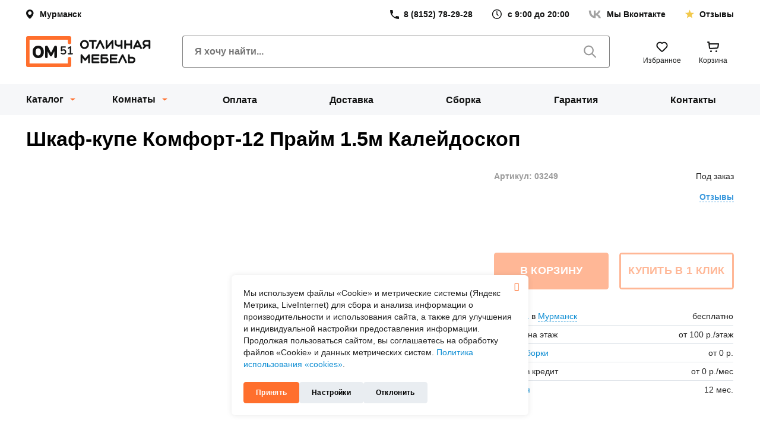

--- FILE ---
content_type: text/html; charset=UTF-8
request_url: https://om51.ru/catalog/product/28057/
body_size: 21532
content:
<!DOCTYPE html>
<html xmlns="http://www.w3.org/1999/xhtml" xml:lang="ru" lang="ru" class="no-js">
    <head>
        <meta name="viewport" content="width=device-width,initial-scale=1.0,user-scalable=no"/>
        
        <link rel="preload" href="/local/templates/hm_2023/fonts/opensans/Open_Sans_700.woff" as="font" type="font/woff" crossorigin/>
        <link rel="preload" href="/local/templates/hm_2023/fonts/opensans/Open_Sans_400.woff" as="font" type="font/woff" crossorigin/>
        <link rel="preload" href="/local/templates/hm_2023/fonts/opensans/Open_Sans_600.woff" as="font" type="font/woff" crossorigin/>
        <link rel="preload" href="/local/templates/hm_2023/fonts/icomoon/fonts/icomoon.woff2?b9ujaq" as="font" type="font/woff2" crossorigin/>
        
        <meta property='og:type' content='website' />
<meta property="og:url" content="https://om51.ru/catalog/product/28057/" />
<meta property="og:image" content="https://om51.ru/upload/resize_cache/iblock/ff5/1600_1200_149d8144f3e9e0c8d181ea83b6f79864b/hz0s9ue0b2n6ddw44xrnf9sr6hs71pl2.jpg" />
<meta property="og:image:width" content="1600" />
<meta property="og:image:height" content="420" />
<meta property="og:title" content="Шкаф-купе Комфорт-12 Прайм 1.5м Калейдоскоп" />
<meta property="og:description" content="Шкаф-купе Комфорт-12 Прайм 1.5м Калейдоскоп – стиль и удобство  	 Желаете, чтобы ваша спальня выгл..." />
        
                <title>Купить Шкаф-купе Комфорт-12 Прайм 1.5м Калейдоскоп в Мурманске недорого, цена 13 950 руб.</title>

        <link rel="stylesheet" href="/local/build/assets/index_uncompressed.css?v=1769213456">
                
                
        <meta http-equiv="Content-Type" content="text/html; charset=UTF-8" />
<meta name="robots" content="index, follow" />
<meta name="description" content="Шкаф-купе Комфорт-12 Прайм 1.5м Калейдоскоп в Мурманске ⚡недорого, цена производителя 13 950 руб. ✔ Сборка на дому ⛟ Бесплатная доставка от интернет-магазина Отличная мебель 51, ⛊ ️Гарантия на мебель, ✪ Выгодный кредит" />
<link rel="canonical" href="https://om51.ru/catalog/product/28057/" />
<link href="/bitrix/cache/css/s1/hm_2023/page_ce0340aa93300fc3515fcaa1b186b834/page_ce0340aa93300fc3515fcaa1b186b834_v1.css?176517622859878" type="text/css"  rel="stylesheet" />
<link href="/bitrix/cache/css/s1/hm_2023/template_3f9210e51b9b525bad8d029ab481a22f/template_3f9210e51b9b525bad8d029ab481a22f_v1.css?1765174385295140" type="text/css"  data-template-style="true" rel="stylesheet" />
  
            
        

        <link rel="icon" href="/favicon.svg">
        <link rel="apple-touch-icon" href="/favicon.svg"/>
        
        
        <link rel="manifest" href="/site.webmanifest"/>
        <meta name="msapplication-TileColor" content="#da532c"/>
        <meta name="theme-color" content="#ffffff"/>
        
                    
                
<!-- Yandex.Metrika counter -->

<!-- /Yandex.Metrika counter -->


    
        

   
    </head>
    <body>

                        
                



        
                


<div class="b1t-hm-ch-ms" id="tk5aswz">
    <div class="sidebar-outer">
        <div class="icon-close b1t-fi b1t-fi-close"></div>
        
        <div class="sidebar-scroll">
            
            <div class="sidebar-wrap">
                
                


<div class="spinner">
  <div class="bounce1" ></div>
  <div class="bounce2" ></div>
  <div class="bounce3" ></div>
</div>
                
                
                
            </div>
        </div>
    </div>    
</div>        


<div class="b1t-hm-ch-ms mobile-catalog" id="catalog-tQavRPc">
    <div class="sidebar-outer">
        
        <div class="sidebar-scroll">
            
            <div class="sidebar-wrap">
                
                


<div class="spinner">
  <div class="bounce1" ></div>
  <div class="bounce2" ></div>
  <div class="bounce3" ></div>
</div>
                
                
                
            </div>
        </div>
    </div>    
</div>
	<div id="panel"></div>

        <div id="page-wrapper" class="wrapper">
            
            


<header class="header header--primary">
    <div class="header-topbar layout">

        
<!--'start_frame_cache_CsRJPm'-->


 


<div class="location-select" id="t17YB5N" type="button">


        <span class=" location">
                    Мурманск</span>

    <div class="b1t-hm-icon-wrapper item pull-left">
        <div class="location-outer">

                    </div>    
    </div>
</div>



<!--'end_frame_cache_CsRJPm'-->




        
<!--'start_frame_cache_lC1FQM'-->


 




<a href="tel:+78152782928" class="link-phone topbar-item"><span>8 (8152) 78-29-28</span></a>

<p class="working-hours topbar-item"><span>с 9:00 до 20:00</span></p>



<!--'end_frame_cache_lC1FQM'-->


        <a  href="https://vk.com/om51ru" target="_blank" class="link-to-vk topbar-item"><span>Мы Вконтакте</span></a>
        <a href="/about/reviews/" class="link-to-reviews topbar-item"><span>Отзывы</span></a>
    </div>
    <div class="header-content layout">
        <button class="toggle-mobile-menu" type="button">
            <svg xmlns="http://www.w3.org/2000/svg" width="24" height="24" fill="none" viewBox="0 0 24 24">
                <path fill="#121313"
                      d="M.75 7.5h22.5a.75.75 0 0 0 0-1.5H.75a.75.75 0 0 0 0 1.5Zm22.5 3.75H.75a.75.75 0 0 0 0 1.5h22.5a.75.75 0 0 0 0-1.5Zm0 5.25h-15a.75.75 0 0 0 0 1.5h15a.75.75 0 0 0 0-1.5Z" />
            </svg>
        </button>

        <a class="logo header-logo" href="/" title="На главную">

            <img width="210" height="52" src="/local/build/logo.svg" alt="отличная мебель">
        </a>

        <form class="header-search search" action="/catalog/" method="GET">
            <input type="text" class="form-controls search-input" name="q" value="" placeholder="Я хочу найти..."
                   autocomplete="off">
            <button class="button--search" type="submit" title="Искать">
                <svg xmlns="http://www.w3.org/2000/svg" width="25" height="24" fill="none" viewBox="0 0 25 24">
                    <path fill="currentColor"
                          d="m17.14 15.048 5.615 5.625a1.041 1.041 0 0 1-1.48 1.459l-5.604-5.605a8.333 8.333 0 1 1 1.47-1.468v-.01Zm-6.583 1.146a6.25 6.25 0 1 0 0-12.5 6.25 6.25 0 0 0 0 12.5Z" />
                </svg>
            </button>
        </form>
        <div class="header-actions">


            


<div class="" id="ET1eVu">

    <!--noindex-->
    
<!--'start_frame_cache_ET1eVu-counter'-->
<a  class="button button--to-wishlist" href="/personal/favorites/" title="Избранное" id="ET1eVu-counter"
data-count="0">

<!--'end_frame_cache_ET1eVu-counter'-->    <svg xmlns="http://www.w3.org/2000/svg" width="30" height="30" fill="none" viewBox="0 0 30 30"
         aria-hidden="true">
        <path stroke="currentColor" stroke-linecap="round" stroke-linejoin="round" stroke-width="2"
              d="M22.071 16.142 16.414 21.8a2 2 0 0 1-2.828 0l-5.657-5.657a5 5 0 1 1 7.07-7.07 5 5 0 0 1 7.072 7.07Z" />
    </svg>

    <span>Избранное</span>
</a>
    <!--/noindex-->

</div>
            


<div class="" id="FKauiI">
    
    

            
<a href="/cart/" class="button button--to-cart" data-count="0">
    <svg xmlns="http://www.w3.org/2000/svg" width="30" height="30" fill="none" viewBox="0 0 30 30"
         aria-hidden="true">
        <path stroke="currentColor" stroke-linecap="round" stroke-linejoin="round" stroke-width="2"
              d="M6 7h2l.273 3m0 0 .55 6.046a2 2 0 0 0 2.134 1.814l10.434-.745a2 2 0 0 0 1.837-1.712L24 10H8.273Z" />
        <circle cx="11.5" cy="22.5" r="1.5" fill="currentColor" />
        <circle cx="20.5" cy="22.5" r="1.5" fill="currentColor" />
    </svg>
    <span>Корзина</span>
</a>    
</div>

        </div>
        <a href="https://vk.com/om51ru" class="link-to-vk">
            <img src="/local/build/social/vk.svg" alt="наша группа вк" width="28" height="28">
        </a>
    </div>
    


    <div class="bg-gray  layout">
    <div class="b1t-hm-m-main" id="LkGdQn">
        
        <ul class="menu-list header-navigation">
            
                        
                
                
            <li class="menu-item menu-item--has-children item l-1 catalog-parent catalog selected parent">

                
                    <button class="button button--toggle-catalog menu-link"
                            type="button">Каталог</button>
                                    
                                                <div class="items l-2">
                                <div class="inner">
                                    
                                   <div class="loader">
                                        


<div class="spinner">
  <div class="bounce1" ></div>
  <div class="bounce2" ></div>
  <div class="bounce3" ></div>
</div>
                                   </div>  
                                    
                                </div>
                            </div>
                                        

                                        
            </li>
                                        
                
                
            <li class="menu-item menu-item--has-children item l-1 catalog-parent rooms parent">

                
                    <button class="button button--toggle-catalog menu-link"
                            type="button">Комнаты</button>
                                    
                                                <div class="items l-2">
                                <div class="inner">
                                    
                                   <div class="loader">
                                        


<div class="spinner">
  <div class="bounce1" ></div>
  <div class="bounce2" ></div>
  <div class="bounce3" ></div>
</div>
                                   </div>  
                                    
                                </div>
                            </div>
                                        

                                        
            </li>
                                        
                
                
            <li class="menu-item item l-1">

                                    <a href="/clients/payment/" id="a_" class="menu-link">
                        
                        
                                                            Оплата                                                </a>
                                    
                                        

                                        
            </li>
                                        
                
                
            <li class="menu-item item l-1">

                                    <a href="/clients/delivery/" id="a_" class="menu-link">
                        
                        
                                                            Доставка                                                </a>
                                    
                                        

                                        
            </li>
                                        
                
                
            <li class="menu-item item l-1">

                                    <a href="/clients/assembly/" id="a_" class="menu-link">
                        
                        
                                                            Сборка                                                </a>
                                    
                                        

                                        
            </li>
                                        
                
                
            <li class="menu-item item l-1">

                                    <a href="/clients/warranty/" id="a_" class="menu-link">
                        
                        
                                                            Гарантия                                                </a>
                                    
                                        

                                        
            </li>
                                        
                
                
            <li class="menu-item item l-1">

                                    <a href="/about/contacts/" id="a_" class="menu-link">
                        
                        
                                                            Контакты                                                </a>
                                    
                                        

                                        
            </li>
                            
            
        </ul>
        </div>

    </div>
</header>            


<div class="b1t-hm-ch-hm visible-xs" id="tWZlWHQ">
    
    <div class="panel">
        <div class="container">
            <div class="display-table">
                <div class="display-row">

                    <div class="display-cell menu-btn-cell">
                        <div class="menu-btn">
                            <span class="b1t-fi b1t-fi-menu"></span>
                        </div>
                    </div>

                    <div class="display-cell logo-cell">
                                                    <div class="logo">
                                <a href="/"> 
                                    <img src="/local/templates/hm_2023/images/logo_new.svg" width="133" height="35" alt="отличная мебель"/>

                                </a>                            </div>   
                                            </div>

                    <div class="display-cell actions-cell">
                        
                                                <div class="btn-action">
                            <a href="https://vk.com/om51ru" target="_blank"><span class="head-icon icon-vk"></span></a>
                        </div>
                                                
                        
                           
                                                
                    </div>
                </div>
            </div>
        </div>
    </div>

</div>
            
            <div class="layout containers">
                <div id="breadcrumb">
                    <div class="bx_breadcrumbs  invisible " itemscope itemtype="http://schema.org/BreadcrumbList"><ul>
                <li class="item " itemprop="itemListElement" itemscope itemtype="http://schema.org/ListItem" data-link="/">
                    <a href="/" title="Интернет-магазин мебели" itemprop="item">
                        <span itemprop="name">Интернет-магазин мебели</span>
                    </a>
                    <meta itemprop="position" content="1" />                
                </li>
                <li class="item " itemprop="itemListElement" itemscope itemtype="http://schema.org/ListItem" data-link="/catalog/">
                    <a href="/catalog/" title="Каталог мебели" itemprop="item">
                        <span itemprop="name">Каталог мебели</span>
                    </a>
                    <meta itemprop="position" content="2" />                
                </li></ul></div>                    
                                    </div>
            </div>
<div class="layout">
            
            <!-- Обёртка страницы в контейнер -->
            <div class='container'> 
            <div id="page" class="  ">
                
                                
                                
                <div id="page-right-column">

                    <!-- Првая колонка -->
                    
<div class="b1t-hm-ch-rc">
    
        
</div>          

                </div>
                
                <div id="page-inner">
                    
                    
                    
                    
                    <div id="workarea">
                        



 

<div class="b1t-hm-ce-p load" id="taYpb2Y" itemscope itemtype="http://schema.org/Product">
    <meta itemprop="sku" content="28057">
    <meta itemprop="brand" content="Отличная мебель">
    
    <div class="product-data" data-product-id="28057">
        
        <h1 itemprop="name">
                            Шкаф-купе Комфорт-12 Прайм 1.5м Калейдоскоп                    
        </h1>
        
                
        <div class="visible-xs-block">
            
            <div class="rating pull-right">
                
<div class="b1t-hm-ch-pr detail">
    
    <div class="stars-wrap"  title="0">

        <div class="stars-disabled"></div>
        
        <div class="stars-active" style="width: 0%"></div>
        
    </div>
    
    
        
    </div>            </div>

            <div class="article-box">
                <div class="article article-box__article">
                    Артикул: 03249                </div>
                <div class="article-box__stock js-stocks">
                    <div class="stocks -stocks-out  " data-offer="0">
    
                <span class="lb">Под заказ</span>
    </div>

                                    </div>
            </div>
        </div>
        
        
        <div class="row">
            <div class="col-md-8 col-sm-7 col-xs-12 col-photo">

                
                
                <div class="middle-pictures">
                    
                                       
                        <meta itemprop="image" content="https://om51.ru/upload/resize_cache/iblock/ff5/1600_1200_149d8144f3e9e0c8d181ea83b6f79864b/hz0s9ue0b2n6ddw44xrnf9sr6hs71pl2.jpg">
                    
                        <div class="swiper-container b1t-hm-swiper-pagination-bottom">
                            
                            <div class="swiper-wrapper">
                                                                                                    
                                    <div class="swiper-slide">

                                        <div class="photo"  
                                            data-fancybox="taYpb2Y-photos"
                                            data-src="/upload/resize_cache/iblock/ff5/1600_1200_149d8144f3e9e0c8d181ea83b6f79864b/hz0s9ue0b2n6ddw44xrnf9sr6hs71pl2.jpg"
                                            data-caption="Шкаф-купе Комфорт-12 Прайм 1.5м Калейдоскоп"
                                            data-thumb="/upload/resize_cache/iblock/ff5/120_100_2/hz0s9ue0b2n6ddw44xrnf9sr6hs71pl2.jpg"
                                            data-offer="0"
                                            >

                                           <img class="b1t-lazyload hidden-xs" 
                                               src="/local/templates/hm_2023/images/empty.png"
                                               data-src="/upload/resize_cache/iblock/ff5/1600_1200_149d8144f3e9e0c8d181ea83b6f79864b/hz0s9ue0b2n6ddw44xrnf9sr6hs71pl2.jpg" 
                                               data-src-webp='/upload/b1team.optimizer/resize_cache/iblock/ff5/1600_1200_149d8144f3e9e0c8d181ea83b6f79864b/q_95/hz0s9ue0b2n6ddw44xrnf9sr6hs71pl2.webp'                                               alt="Шкаф-купе Комфорт-12 Прайм 1.5м Калейдоскоп" 
                                               title="" 
                                               itemprop="image"/>

                                           <img class="b1t-lazyload visible-xs-block" 
                                               src="/local/templates/hm_2023/images/empty.png"
                                               data-src="/upload/resize_cache/iblock/ff5/1600_1200_149d8144f3e9e0c8d181ea83b6f79864b/hz0s9ue0b2n6ddw44xrnf9sr6hs71pl2.jpg" 
                                               data-src-webp='/upload/b1team.optimizer/resize_cache/iblock/ff5/1600_1200_149d8144f3e9e0c8d181ea83b6f79864b/q_95/hz0s9ue0b2n6ddw44xrnf9sr6hs71pl2.webp'                                               alt="Шкаф-купе Комфорт-12 Прайм 1.5м Калейдоскоп" 
                                               title="" 
                                               itemprop="image"/>

                                           
                                       </div>
                                        
                                    </div>
                                
                                                                                                    
                                    <div class="swiper-slide">

                                        <div class="photo"  
                                            data-fancybox="taYpb2Y-photos"
                                            data-src="/upload/resize_cache/iblock/3b2/1600_1200_149d8144f3e9e0c8d181ea83b6f79864b/i65an7jqm56ma4vyev84hj2wbhqgv36d.png"
                                            data-caption="Шкаф-купе Комфорт-12 Прайм 1.5м Калейдоскоп"
                                            data-thumb="/upload/resize_cache/iblock/3b2/120_100_2/i65an7jqm56ma4vyev84hj2wbhqgv36d.png"
                                            data-offer="0"
                                            >

                                           <img class="b1t-lazyload hidden-xs" 
                                               src="/local/templates/hm_2023/images/empty.png"
                                               data-src="/upload/resize_cache/iblock/3b2/1600_1200_149d8144f3e9e0c8d181ea83b6f79864b/i65an7jqm56ma4vyev84hj2wbhqgv36d.png" 
                                               data-src-webp='/upload/b1team.optimizer/resize_cache/iblock/3b2/1600_1200_149d8144f3e9e0c8d181ea83b6f79864b/q_95/i65an7jqm56ma4vyev84hj2wbhqgv36d.webp'                                               alt="Шкаф-купе Комфорт-12 Прайм 1.5м Калейдоскоп" 
                                               title="" 
                                               itemprop="image"/>

                                           <img class="b1t-lazyload visible-xs-block" 
                                               src="/local/templates/hm_2023/images/empty.png"
                                               data-src="/upload/resize_cache/iblock/3b2/1600_1200_149d8144f3e9e0c8d181ea83b6f79864b/i65an7jqm56ma4vyev84hj2wbhqgv36d.png" 
                                               data-src-webp='/upload/b1team.optimizer/resize_cache/iblock/3b2/1600_1200_149d8144f3e9e0c8d181ea83b6f79864b/q_95/i65an7jqm56ma4vyev84hj2wbhqgv36d.webp'                                               alt="Шкаф-купе Комфорт-12 Прайм 1.5м Калейдоскоп" 
                                               title="" 
                                               itemprop="image"/>

                                           
                                       </div>
                                        
                                    </div>
                                
                                                                                                    
                                    <div class="swiper-slide">

                                        <div class="photo"  
                                            data-fancybox="taYpb2Y-photos"
                                            data-src="/upload/resize_cache/iblock/7b1/1600_1200_149d8144f3e9e0c8d181ea83b6f79864b/ftzxgox6yzqxcwntnj4lkf2hrhootau5.jpg"
                                            data-caption="Шкаф-купе Комфорт-12 Прайм 1.5м Калейдоскоп"
                                            data-thumb="/upload/resize_cache/iblock/7b1/120_100_2/ftzxgox6yzqxcwntnj4lkf2hrhootau5.jpg"
                                            data-offer="0"
                                            >

                                           <img class="b1t-lazyload hidden-xs" 
                                               src="/local/templates/hm_2023/images/empty.png"
                                               data-src="/upload/resize_cache/iblock/7b1/1600_1200_149d8144f3e9e0c8d181ea83b6f79864b/ftzxgox6yzqxcwntnj4lkf2hrhootau5.jpg" 
                                               data-src-webp='/upload/b1team.optimizer/resize_cache/iblock/7b1/1600_1200_149d8144f3e9e0c8d181ea83b6f79864b/q_95/ftzxgox6yzqxcwntnj4lkf2hrhootau5.webp'                                               alt="Шкаф-купе Комфорт-12 Прайм 1.5м Калейдоскоп" 
                                               title="" 
                                               itemprop="image"/>

                                           <img class="b1t-lazyload visible-xs-block" 
                                               src="/local/templates/hm_2023/images/empty.png"
                                               data-src="/upload/resize_cache/iblock/7b1/1600_1200_149d8144f3e9e0c8d181ea83b6f79864b/ftzxgox6yzqxcwntnj4lkf2hrhootau5.jpg" 
                                               data-src-webp='/upload/b1team.optimizer/resize_cache/iblock/7b1/1600_1200_149d8144f3e9e0c8d181ea83b6f79864b/q_95/ftzxgox6yzqxcwntnj4lkf2hrhootau5.webp'                                               alt="Шкаф-купе Комфорт-12 Прайм 1.5м Калейдоскоп" 
                                               title="" 
                                               itemprop="image"/>

                                           
                                       </div>
                                        
                                    </div>
                                
                                                            </div>
                            
                            <div class="swiper-pagination"></div>
                        </div>

                    
                </div>

                 

                
                
                    <div class="preview-pictures hidden-xs swiper-outer">
                        
                        <div class="swiper-container">
                            <div class="swiper-wrapper">
                                
                                                                                                
                                    <div class="swiper-slide">
                                        <div class="photo selected" data-offer="0">
                                            <div class="img-wrapper">
                                                <img src="/upload/b1team.optimizer/resize_cache/iblock/ff5/120_100_2/q_95/hz0s9ue0b2n6ddw44xrnf9sr6hs71pl2.webp" alt="Шкаф-купе Комфорт-12 Прайм 1.5м Калейдоскоп" title=""/>
                                            </div>
                                                                                    </div>
                                    </div>
                                    
                                    
                                                                
                                    <div class="swiper-slide">
                                        <div class="photo " data-offer="0">
                                            <div class="img-wrapper">
                                                <img src="/upload/b1team.optimizer/resize_cache/iblock/3b2/120_100_2/q_95/i65an7jqm56ma4vyev84hj2wbhqgv36d.webp" alt="Шкаф-купе Комфорт-12 Прайм 1.5м Калейдоскоп" title=""/>
                                            </div>
                                                                                    </div>
                                    </div>
                                    
                                    
                                                                
                                    <div class="swiper-slide">
                                        <div class="photo " data-offer="0">
                                            <div class="img-wrapper">
                                                <img src="/upload/b1team.optimizer/resize_cache/iblock/7b1/120_100_2/q_95/ftzxgox6yzqxcwntnj4lkf2hrhootau5.webp" alt="Шкаф-купе Комфорт-12 Прайм 1.5м Калейдоскоп" title=""/>
                                            </div>
                                                                                    </div>
                                    </div>
                                    
                                    
                                                            </div>
                        </div>
                        
                        <div class="b1t-hm-swiper-prev">
                            <span class='b1t-fi b1t-fi-arrow-left-bold'></span>
                        </div>
                        <div class="b1t-hm-swiper-next">
                            <span class='b1t-fi b1t-fi-arrow-right-bold'></span>
                        </div>
      
                    </div>

                
                
                   

            </div>

            <div class="col-md-4 col-sm-5 col-xs-12 col-sku">

                <div>
                    
                                        
                    <div class="hidden-xs">
                        <div class="rating pull-right visible-md-block visible-sm-block">
                            
<div class="b1t-hm-ch-pr ">
    
    <div class="stars-wrap"  title="0">

        <div class="stars-disabled"></div>
        
        <div class="stars-active" style="width: 0%"></div>
        
    </div>
    
    
        
    </div>                        </div>

                        <div class="article-box">
                            <div class="article article-box__article">
                                Артикул: 03249                            </div>
                            <div class="article-box__stock">
                                <div class="stocks -stocks-out  " data-offer="0">
    
                <span class="lb">Под заказ</span>
    </div>

                                                            </div>
                        </div>
   
                        <div class="clearfix"></div>

                        <div class="rvqr">
                            <div class="rating pull-left hidden-md hidden-sm">
                                
<div class="b1t-hm-ch-pr ">
    
    <div class="stars-wrap"  title="0">

        <div class="stars-disabled"></div>
        
        <div class="stars-active" style="width: 0%"></div>
        
    </div>
    
    
        
    </div>                            </div>
                            
                            <div class="counters">

                                <div class="anchor" data-target="#taYpb2Y-reviews-tab">
                                    <span>Отзывы</span>                                 </div>

                            </div>    

                            <div class="clearfix"></div>
                        </div>
                    </div>
                    
                                        
                                        
                                            
                        <div itemprop="offers" itemscope itemtype="http://schema.org/Offer">
                            <meta itemprop="price" content="">
                            <meta itemprop="priceCurrency" content="RUB">
                            <meta itemprop="availability" content="http://schema.org/PreOrder">     
                        </div>
                    
                                        
                    
                                        
                                        
                                        
                                        
                                        
                    
                    
                    
                    
                    <div class="off-fav-comp">
                        
                                                
                                            </div>    

                                        
                                        
                    <div class="buttons-wrapper">
                        
                                                
                            <div class="row">
                                <div class="col-xs-6">
                                    <div class="btn btn-orange btn-big btn-add-cart disabled" >
                                        В корзину                                    </div>
                                </div>
                                <div class="col-xs-6">
                                    <div class="btn btn-white btn-big btn-buy-one-click disabled" >
                                        Купить в 1 клик                                    </div>
                                </div>
                            </div>
                        
                                                      
                    </div>
                    
                                        
                                        
                        
                    
                                        
                                       
                                        
                                        
                                        
                                        
                    <div class="dpa hidden-xs hidden-sm">
                        <div class="display-table">
                            <div class="display-row">
                                <div class="display-cell">
                                    <a href='/clients/delivery/' target='_blank'>Доставка</a> в                                    <span class="location a">Мурманск</span>
                                </div>
                                <div class="display-cell value">
                                                                            бесплатно
                                                                    </div>
                            </div>
                                                        <div class="display-row">
                                <div class="display-cell">
                                    Подъём на этаж                                </div>
                                <div class="display-cell value">
                                    от 100 <span class="rub">р.</span>/этаж                                </div>
                            </div>
                            <div class="display-row">
                                <div class="display-cell">
                                    Услуга <a href='/clients/assembly/' target='_blank'>сборки</a>                                </div>
                                <div class="display-cell value">
                                    от                                    0 <span class="rub">р.</span>                                </div>
                            </div>
                            <div class="display-row">
                                <div class="display-cell">
                                    <a href='/clients/payment/' target='_blank'>Оплата</a> в кредит                                </div>
                                <div class="display-cell value">
                                    от                                    0 <span class="rub">р.</span>/мес                                </div>
                            </div>
                            <div class="display-row">
                                <div class="display-cell">
                                    <a href='/clients/warranty/' target='_blank'>Гарантия</a>                                </div>
                                <div class="display-cell value">
                                    12 мес.                                </div>
                            </div>
                        </div>
                    </div>
                    
                    
                </div>
            </div>
        </div>
    
    </div>
        
            
        
    <div class="tabs-menu-mobile visible-xs-block">
                    <div id="taYpb2Y-description-tab-mobile" class="tab" data-code="description">
                Характеристики                                <span class="icon b1t-fi b1t-fi-arrow-right"></span>
                
                <div class="hidden name-panel">Характеристики</div>
            </div>
                    <div id="taYpb2Y-reviews-tab-mobile" class="tab" data-code="reviews">
                Отзывы                                    <span class="cnt "></span>
                                <span class="icon b1t-fi b1t-fi-arrow-right"></span>
                
                <div class="hidden name-panel">Отзывы о товаре</div>
            </div>
                    <div id="taYpb2Y-delivery-tab-mobile" class="tab" data-code="delivery">
                Доставка                                <span class="icon b1t-fi b1t-fi-arrow-right"></span>
                
                <div class="hidden name-panel">Доставка</div>
            </div>
                    <div id="taYpb2Y-payment-tab-mobile" class="tab" data-code="payment">
                Оплата                                <span class="icon b1t-fi b1t-fi-arrow-right"></span>
                
                <div class="hidden name-panel">Оплата</div>
            </div>
                    <div id="taYpb2Y-assembly-tab-mobile" class="tab" data-code="assembly">
                Сборка                                <span class="icon b1t-fi b1t-fi-arrow-right"></span>
                
                <div class="hidden name-panel">Сборка</div>
            </div>
            </div>
        
    <div class="tabs-menu hidden-xs">
        <div class="tabs-wrapper">
                            <div id="taYpb2Y-description-tab" 
                     class="tab selected" 
                     data-toggle="tab" 
                     data-target="#taYpb2Y-description" 
                     data-code="description">
                    Характеристики                                    </div>
                            <div id="taYpb2Y-reviews-tab" 
                     class="tab " 
                     data-toggle="tab" 
                     data-target="#taYpb2Y-reviews" 
                     data-code="reviews">
                    Отзывы                                            <span class="cnt "></span>
                                    </div>
                            <div id="taYpb2Y-delivery-tab" 
                     class="tab " 
                     data-toggle="tab" 
                     data-target="#taYpb2Y-delivery" 
                     data-code="delivery">
                    Доставка                                    </div>
                            <div id="taYpb2Y-payment-tab" 
                     class="tab " 
                     data-toggle="tab" 
                     data-target="#taYpb2Y-payment" 
                     data-code="payment">
                    Оплата                                    </div>
                            <div id="taYpb2Y-assembly-tab" 
                     class="tab " 
                     data-toggle="tab" 
                     data-target="#taYpb2Y-assembly" 
                     data-code="assembly">
                    Сборка                                    </div>
                    </div>    
    </div>
    
        <div class="tab-content-mobile">
        <div class="sidebar-outer">
            <div class="sidebar-scroll">
                <div class="visible-xs-block">
                    <div class="panel-top">
                        <div class="title"></div>
                        <div class="icon-close b1t-fi b1t-fi-close"></div>
                    </div>

                </div>
                
                <div class="sidebar-wrap">
                    
                    

                    <div class="tab-content tab-content-common">
        
                        
                            
                                <div role="tabpanel" class="tab-pane tab-pane-description in active" id="taYpb2Y-description">
                                    
                                    
                                    
                                    
<div class="tab-description">
    
    <div class="b1t-overflowable theme-show-all show">
        
        <div class="inner-text">
            
            <div class="row">
                
                                    <div class="col-md-5">
                                                <div class="props display-table">
                                                        
                                   
                                <div class="display-row prop">
                                    <div class="display-cell prop-name" data-code="CML2_MANUFACTURER">
                                                                                    Производитель:
                                                                            </div>
                                    <div class="display-cell prop-value">
                                        
                                                                                
                                                                                            
                                                                                                    М-Стиль                                                
                                            
                                        
                                                                            </div>
                                </div>
                                                        
                                   
                                <div class="display-row prop">
                                    <div class="display-cell prop-name" data-code="WIDTH">
                                                                                    Ширина, см:
                                                                            </div>
                                    <div class="display-cell prop-value">
                                        
                                                                                
                                                                                            
                                                                                                    150 см                                                
                                            
                                        
                                                                            </div>
                                </div>
                                                        
                                   
                                <div class="display-row prop">
                                    <div class="display-cell prop-name" data-code="HEIGHT">
                                                                                    Высота, см:
                                                                            </div>
                                    <div class="display-cell prop-value">
                                        
                                                                                
                                                                                            
                                                                                                    218 см                                                
                                            
                                        
                                                                            </div>
                                </div>
                                                        
                                   
                                <div class="display-row prop">
                                    <div class="display-cell prop-name" data-code="DEPTH">
                                                                                    Глубина, см:
                                                                            </div>
                                    <div class="display-cell prop-value">
                                        
                                                                                
                                                                                            
                                                                                                    60 см                                                
                                            
                                        
                                                                            </div>
                                </div>
                                                        
                                   
                                <div class="display-row prop">
                                    <div class="display-cell prop-name" data-code="SIZES">
                                                                                    Размеры:
                                                                            </div>
                                    <div class="display-cell prop-value">
                                        
                                                                                
                                            <div>Неширокие</div><div>Низкие</div><div>Глубокие</div><div>Небольшие</div><div>Большие</div>         
                                        
                                        
                                                                            </div>
                                </div>
                                                        
                                   
                                <div class="display-row prop">
                                    <div class="display-cell prop-name" data-code="WIDTH_FIX">
                                                                                    Ширина фиксированная см:
                                                                            </div>
                                    <div class="display-cell prop-value">
                                        
                                                                                
                                                                                            
                                                                                                    15 см                                                
                                            
                                        
                                                                            </div>
                                </div>
                                                        
                                   
                                <div class="display-row prop">
                                    <div class="display-cell prop-name" data-code="FEATURES">
                                                                                    Особенности:
                                                                            </div>
                                    <div class="display-cell prop-value">
                                        
                                                                                
                                            <div>Не заполнено</div>         
                                        
                                        
                                                                            </div>
                                </div>
                                                        
                                   
                                <div class="display-row prop">
                                    <div class="display-cell prop-name" data-code="TYPE">
                                                                                    Тип:
                                                                            </div>
                                    <div class="display-cell prop-value">
                                        
                                                                                
                                            <div>Не заполнено</div>         
                                        
                                        
                                                                            </div>
                                </div>
                                                        
                                   
                                <div class="display-row prop">
                                    <div class="display-cell prop-name" data-code="FRAME_MATERIAL">
                                                                                    Материал корпуса:
                                                                            </div>
                                    <div class="display-cell prop-value">
                                        
                                                                                
                                                                                            
                                                                                                    ЛДСП                                                
                                            
                                        
                                                                            </div>
                                </div>
                                                        
                                   
                                <div class="display-row prop">
                                    <div class="display-cell prop-name" data-code="WITH_GLASSES">
                                                                                    Со стеклом:
                                                                            </div>
                                    <div class="display-cell prop-value">
                                        
                                                                                
                                            <div>Нет</div>         
                                        
                                        
                                                                            </div>
                                </div>
                                                        
                                   
                                <div class="display-row prop">
                                    <div class="display-cell prop-name" data-code="MAX_LOAD_ON_THE_BOX">
                                                                                    Рекомендованная нагрузка на ящик (кг):
                                                                            </div>
                                    <div class="display-cell prop-value">
                                        
                                                                                
                                                                                            
                                                                                                    3                                                
                                            
                                        
                                                                            </div>
                                </div>
                                                        
                                   
                                <div class="display-row prop">
                                    <div class="display-cell prop-name" data-code="MAX_LOAD_ON_A_WOODEN_SHELF">
                                                                                    Рекомендованная нагрузка на деревянную полку (кг):
                                                                            </div>
                                    <div class="display-cell prop-value">
                                        
                                                                                
                                                                                            
                                                                                                    5                                                
                                            
                                        
                                                                            </div>
                                </div>
                                                        
                                   
                                <div class="display-row prop">
                                    <div class="display-cell prop-name" data-code="KIND">
                                                                                    Вид:
                                                                            </div>
                                    <div class="display-cell prop-value">
                                        
                                                                                
                                            <div>Готовые</div>         
                                        
                                        
                                                                            </div>
                                </div>
                                                        
                                   
                                <div class="display-row prop">
                                    <div class="display-cell prop-name" data-code="FACADE_MATERIAL">
                                                                                    Материал фасадов:
                                                                            </div>
                                    <div class="display-cell prop-value">
                                        
                                                                                
                                                                                            
                                                                                                    ЛДСП                                                
                                            
                                        
                                                                            </div>
                                </div>
                                                        
                                   
                                <div class="display-row prop">
                                    <div class="display-cell prop-name" data-code="WITH_MIRROR">
                                                                                    С зеркалом:
                                                                            </div>
                                    <div class="display-cell prop-value">
                                        
                                                                                
                                            <div>Да</div>         
                                        
                                        
                                                                            </div>
                                </div>
                                                        
                                   
                                <div class="display-row prop">
                                    <div class="display-cell prop-name" data-code="ASSEMBLY_CAPABILITY">
                                                                                    Универсальная сборка:
                                                                            </div>
                                    <div class="display-cell prop-value">
                                        
                                                                                
                                                                                            
                                                                                                    Да                                                
                                            
                                        
                                                                            </div>
                                </div>
                                                        
                                   
                                <div class="display-row prop">
                                    <div class="display-cell prop-name" data-code="FOR_WHOM">
                                                                                    Для кого:
                                                                            </div>
                                    <div class="display-cell prop-value">
                                        
                                                                                
                                            <div>Не заполнено</div>         
                                        
                                        
                                                                            </div>
                                </div>
                                                        
                                   
                                <div class="display-row prop">
                                    <div class="display-cell prop-name" data-code="WITH_BOXES">
                                                                                    С выдвижными ящиками:
                                                                            </div>
                                    <div class="display-cell prop-value">
                                        
                                                                                
                                                                                            
                                                                                                    Да                                                
                                            
                                        
                                                                            </div>
                                </div>
                                                        
                                   
                                <div class="display-row prop">
                                    <div class="display-cell prop-name" data-code="HEADBOARD_MATERIAL">
                                                                                    Материал изголовья:
                                                                            </div>
                                    <div class="display-cell prop-value">
                                        
                                                                                
                                            <div>Не заполнено</div>         
                                        
                                        
                                                                            </div>
                                </div>
                                                        
                                   
                                <div class="display-row prop">
                                    <div class="display-cell prop-name" data-code="NUMBER_OF_DOORS">
                                                                                    Количество дверей:
                                                                            </div>
                                    <div class="display-cell prop-value">
                                        
                                                                                
                                                                                            
                                                                                                    Двухдверные                                                
                                            
                                        
                                                                            </div>
                                </div>
                                                        
                                   
                                <div class="display-row prop">
                                    <div class="display-cell prop-name" data-code="DOORS">
                                                                                    Тип дверей:
                                                                            </div>
                                    <div class="display-cell prop-value">
                                        
                                                                                
                                            <div>Только купе</div>         
                                        
                                        
                                                                            </div>
                                </div>
                                                        
                                   
                                <div class="display-row prop">
                                    <div class="display-cell prop-name" data-code="RIGIDITY_ONE">
                                                                                    Жёсткость1:
                                                                            </div>
                                    <div class="display-cell prop-value">
                                        
                                                                                
                                            <div>Не заполнено</div>         
                                        
                                        
                                                                            </div>
                                </div>
                                                        
                                   
                                <div class="display-row prop">
                                    <div class="display-cell prop-name" data-code="FILLING">
                                                                                    Наполнение:
                                                                            </div>
                                    <div class="display-cell prop-value">
                                        
                                                                                
                                            <div>Не заполнено</div>         
                                        
                                        
                                                                            </div>
                                </div>
                                                        
                                   
                                <div class="display-row prop">
                                    <div class="display-cell prop-name" data-code="LOCATION">
                                                                                    Расположение:
                                                                            </div>
                                    <div class="display-cell prop-value">
                                        
                                                                                
                                            <div>Не заполнено</div>         
                                        
                                        
                                                                            </div>
                                </div>
                                                        
                                   
                                <div class="display-row prop">
                                    <div class="display-cell prop-name" data-code="COLORS">
                                                                                    Цвет:
                                                                            </div>
                                    <div class="display-cell prop-value">
                                        
                                                                                
                                            <div>Венге</div><div>Дуб</div><div>Под дерево</div><div>Тёмные</div><div>Черные</div><div>Дуб сонома</div><div>Светлые</div><div>Белые</div>         
                                        
                                        
                                                                            </div>
                                </div>
                                                        
                                   
                                <div class="display-row prop">
                                    <div class="display-cell prop-name" data-code="ROOM">
                                                                                    Комната:
                                                                            </div>
                                    <div class="display-cell prop-value">
                                        
                                                                                
                                            <div>Не заполнено</div>         
                                        
                                        
                                                                            </div>
                                </div>
                                                        
                                   
                                <div class="display-row prop">
                                    <div class="display-cell prop-name" data-code="PURPOSE">
                                                                                    Назначение:
                                                                            </div>
                                    <div class="display-cell prop-value">
                                        
                                                                                
                                            <div>Для одежды</div>         
                                        
                                        
                                                                            </div>
                                </div>
                                                        
                                   
                                <div class="display-row prop">
                                    <div class="display-cell prop-name" data-code="MATERIALS">
                                                                                    Материалы:
                                                                            </div>
                                    <div class="display-cell prop-value">
                                        
                                                                                
                                            <div>Не заполнено</div>         
                                        
                                        
                                                                            </div>
                                </div>
                                                        
                                   
                                <div class="display-row prop">
                                    <div class="display-cell prop-name" data-code="HEADBOARD">
                                                                                    Изголовье:
                                                                            </div>
                                    <div class="display-cell prop-value">
                                        
                                                                                
                                            <div>Не заполнено</div>         
                                        
                                        
                                                                            </div>
                                </div>
                                                        
                                   
                                <div class="display-row prop">
                                    <div class="display-cell prop-name" data-code="AGE">
                                                                                    Возраст:
                                                                            </div>
                                    <div class="display-cell prop-value">
                                        
                                                                                
                                            <div>Не заполнено</div>         
                                        
                                        
                                                                            </div>
                                </div>
                                                        
                                   
                                <div class="display-row prop">
                                    <div class="display-cell prop-name" data-code="FACADE">
                                                                                    Поверхность фасадов:
                                                                            </div>
                                    <div class="display-cell prop-value">
                                        
                                                                                
                                            <div>Матовые</div>         
                                        
                                        
                                                                            </div>
                                </div>
                                                        
                                   
                                <div class="display-row prop">
                                    <div class="display-cell prop-name" data-code="ELEMENT">
                                                                                    Элемент:
                                                                            </div>
                                    <div class="display-cell prop-value">
                                        
                                                                                
                                            <div>Не заполнено</div>         
                                        
                                        
                                                                            </div>
                                </div>
                                                        
                                   
                                <div class="display-row prop">
                                    <div class="display-cell prop-name" data-code="FACADE_WITH_MILLING">
                                                                                    С фрезеровкой:
                                                                            </div>
                                    <div class="display-cell prop-value">
                                        
                                                                                
                                            <div>Не заполнено</div>         
                                        
                                        
                                                                            </div>
                                </div>
                                                        
                                   
                                <div class="display-row prop">
                                    <div class="display-cell prop-name" data-code="WITH_HANDLES">
                                                                                    С ручками:
                                                                            </div>
                                    <div class="display-cell prop-value">
                                        
                                                                                
                                            <div>Да</div>         
                                        
                                        
                                                                            </div>
                                </div>
                                                        
                                   
                                <div class="display-row prop">
                                    <div class="display-cell prop-name" data-code="ON_THE_LEGS">
                                                                                    На ножках:
                                                                            </div>
                                    <div class="display-cell prop-value">
                                        
                                                                                
                                            <div>Да</div>         
                                        
                                        
                                                                            </div>
                                </div>
                                                        
                                   
                                <div class="display-row prop">
                                    <div class="display-cell prop-name" data-code="CONSTRUCTIONS">
                                                                                    Конструкция:
                                                                            </div>
                                    <div class="display-cell prop-value">
                                        
                                                                                
                                            <div>Прямые</div>         
                                        
                                        
                                                                            </div>
                                </div>
                                                        
                                   
                                <div class="display-row prop">
                                    <div class="display-cell prop-name" data-code="INSTALLATION_TYPE">
                                                                                    Тип установки:
                                                                            </div>
                                    <div class="display-cell prop-value">
                                        
                                                                                
                                            <div>Напольные</div>         
                                        
                                        
                                                                            </div>
                                </div>
                                                        
                                   
                                <div class="display-row prop">
                                    <div class="display-cell prop-name" data-code="TYPE_OF_BED">
                                                                                    Вид кровати:
                                                                            </div>
                                    <div class="display-cell prop-value">
                                        
                                                                                
                                            <div>Не заполнено</div>         
                                        
                                        
                                                                            </div>
                                </div>
                                                        
                                   
                                <div class="display-row prop">
                                    <div class="display-cell prop-name" data-code="CABINET_TYPE">
                                                                                    Вид шкафа:
                                                                            </div>
                                    <div class="display-cell prop-value">
                                        
                                                                                
                                            <div>Не заполнено</div>         
                                        
                                        
                                                                            </div>
                                </div>
                                                        
                                   
                                <div class="display-row prop">
                                    <div class="display-cell prop-name" data-code="WITH_BEDSIDE_TABLES">
                                                                                    С прикроватными тумбами:
                                                                            </div>
                                    <div class="display-cell prop-value">
                                        
                                                                                
                                            <div>Не заполнено</div>         
                                        
                                        
                                                                            </div>
                                </div>
                                                        
                                   
                                <div class="display-row prop">
                                    <div class="display-cell prop-name" data-code="BOX_TYPE">
                                                                                    Тип ящика:
                                                                            </div>
                                    <div class="display-cell prop-value">
                                        
                                                                                
                                            <div>Не заполнено</div>         
                                        
                                        
                                                                            </div>
                                </div>
                                                        
                                   
                                <div class="display-row prop">
                                    <div class="display-cell prop-name" data-code="COMPARTMENT_DOOR_SYSTEM">
                                                                                    Система дверей-купе:
                                                                            </div>
                                    <div class="display-cell prop-value">
                                        
                                                                                
                                                                                            
                                                                                                    Не заполнено                                                
                                            
                                        
                                                                            </div>
                                </div>
                                                        
                                   
                                <div class="display-row prop">
                                    <div class="display-cell prop-name" data-code="COMPARTMENT_DOOR_DESIGN">
                                                                                    Конструкция дверей-купе:
                                                                            </div>
                                    <div class="display-cell prop-value">
                                        
                                                                                
                                                                                            
                                                                                                    Без профиля                                                
                                            
                                        
                                                                            </div>
                                </div>
                                                    </div>

                                            </div>
                
                

                <div class="col-md-7">

                    <div class="title">Описание</div>
                    <div class="description" itemprop="description">
                        
                                                
                        <h2>Шкаф-купе Комфорт-12 Прайм 1.5м Калейдоскоп – стиль и удобство</h2>
<p>
	 Желаете, чтобы ваша спальня выглядела стильно и современно? При этом хотите, чтобы в ней царил порядок, а все необходимое лежало строго на своих местах? В таком случае, купе Комфорт-12 Прайм – это именно тот шкаф, который вам нужен.
</p>
<p>
	 Первое, что бросается в глаза – великолепный фасад, выполненный в современном стиле. Две створки раздвижных дверей содержат огромные зеркала с декоративными геометрическими элементами. Внутреннее пространство разделено на следующие отсеки:
</p>
<p>
</p>
<ul>
	<li>
	<p>
		 Верхние полки.
	</p>
 </li>
	<li>
	<p>
		 Ниша для верхней одежды.
	</p>
 </li>
	<li>
	<p>
		 Боковые полки.
	</p>
 </li>
	<li>
	<p>
		 Два выдвижных ящика.
	</p>
 </li>
</ul>
<p>
</p>
<p>
	 Материал изделия – ламинированная древесно-стружечная плита.
</p>
                    </div>    

                    
                    
                                    </div>
                
                


            </div>

        </div>

        <div class="more">
            <div class="more-btn">
                <div>Показать всё</div>
            </div>
        </div>
    </div>
</div> 
                                </div>

                            
                        
                            
                                <div role="tabpanel" class="tab-pane tab-pane-reviews " id="taYpb2Y-reviews">
                                    
                                    
                                    
                                    
<h2 class="tab-title"><span class="hidden-xs">Отзывы о товаре</span> Шкаф-купе Комфорт-12 Прайм 1.5м Калейдоскоп</h2>


    
   

<div class="tab-content">
    
        
        <div role="tabpanel" class="tab-pane in active" id="taYpb2Y-reviews-product">
            


<div class="b1t-hm-ch-product-reviews load" id="ntj4gM">
    
        
    <!--noindex-->

    <div class="reviews-links">
        <div class="swiper-container b1t-hm-swiper-pagination-bottom">

            <div class="swiper-wrapper">
                <div class="swiper-slide">
                    
<div class="b1t-hm-ch-bl product_review big-view" data-type="PRODUCT_REVIEW" data-data='{"PRODUCT_ID":"28057"}'>
    
    <div class="display-table">
        <div class="display-cell img-cell">
            <div class="img-wrap">
                <div class="img" style="background-image: url('/local/templates/hm_2023/components/b1team/custom.html/block.link/images/product_review.svg')"></div>
            </div>
        </div>
        <div class="display-cell">
            
            <div class="display-table text-btn-table">
                <div class="display-cell text-cell">
                    <div class="text">Хотите оставить отзыв о товаре?</div>
                </div>
                <div class="display-cell btn-cell">
                                            <div class="btn-wrap">

                                                            <a class="btn btn-grey hidden-md hidden-sm" 
                                   href="javascript:void(0)" 
                                    disabled                                   >Добавить отзыв</a>
                                <a class="btn btn-grey btn-small visible-md-inline-block visible-sm-inline-block" 
                                   href="javascript:void(0)"
                                   disabled                                   >Добавить отзыв</a>
                            
                        </div>
                                    </div>
            </div>
                    
        </div>
        
    </div>
    
        
</div>                </div>
                <div class="swiper-slide">
                    
<div class="b1t-hm-ch-bl all_reviews big-view" data-type="ALL_REVIEWS" data-data='{}'>
    
    <div class="display-table">
        <div class="display-cell img-cell">
            <div class="img-wrap">
                <div class="img" style="background-image: url('/local/templates/hm_2023/components/b1team/custom.html/block.link/images/reviews.svg')"></div>
            </div>
        </div>
        <div class="display-cell">
            
            <div class="display-table text-btn-table">
                <div class="display-cell text-cell">
                    <div class="text">Хотите просмотреть все отзывы?</div>
                </div>
                <div class="display-cell btn-cell">
                                            <div class="btn-wrap">

                                                            <a class="btn btn-grey hidden-md hidden-sm" 
                                   href="/about/reviews/" 
                                                                       >Смотреть</a>
                                <a class="btn btn-grey btn-small visible-md-inline-block visible-sm-inline-block" 
                                   href="/about/reviews/"
                                                                      >Смотреть</a>
                            
                        </div>
                                    </div>
            </div>
                    
        </div>
        
    </div>
    
        
</div>                </div>
                
            </div>

            <div class="swiper-pagination"></div>
        </div>
    </div>
    
    <!--/noindex-->

        
        
        
        

    

    <div class="b1t-hm-rm-slider test2" id="JPcWa1">

        <h4>
                            Фото и видео отзывы о других товарах                    </h4>
        
        <div class="slider swiper-outer">
            
            <div class="swiper-container b1t-hm-swiper-pagination-bottom">

                <div class="swiper-wrapper">
                    
                                                            
                                            
                                                        
                            <div class="swiper-slide " style="">

                                <div class="spacer" style="height:75.38462%"></div>
                                
                                <div class="item" data-id="97402" data-index="0">
                                    <div class="img b1t-lazyload" data-src="/upload/resize_cache/iblock/3cb/600_130_1/a0hsicg6jux9rg8at56m305cx0ovw3ui.jpg"></div>

                                    
                                    
                                </div>
                            </div>
                    
                                                
                                            
                                                        
                            <div class="swiper-slide " style="">

                                <div class="spacer" style="height:75.38462%"></div>
                                
                                <div class="item" data-id="97402" data-index="1">
                                    <div class="img b1t-lazyload" data-src="/upload/resize_cache/iblock/1b5/600_130_1/1tpmnu01igvt1qfxdsbvhn1c9q61uzyt.jpg"></div>

                                    
                                    
                                </div>
                            </div>
                    
                                                
                                            
                                                        
                            <div class="swiper-slide " style="">

                                <div class="spacer" style="height:133.07692%"></div>
                                
                                <div class="item" data-id="97402" data-index="2">
                                    <div class="img b1t-lazyload" data-src="/upload/resize_cache/iblock/d1d/600_130_1/w81r23nfs2zlq84cq3f2wwmgfuenlmur.jpg"></div>

                                    
                                    
                                </div>
                            </div>
                    
                                                
                                            
                        
                                        
                                            
                                                        
                            <div class="swiper-slide " style="">

                                <div class="spacer" style="height:75.38462%"></div>
                                
                                <div class="item" data-id="97360" data-index="0">
                                    <div class="img b1t-lazyload" data-src="/upload/resize_cache/iblock/a0f/600_130_1/l44ftdedaj14en9ofullqpbt0w4a9gae.jpg"></div>

                                    
                                    
                                </div>
                            </div>
                    
                                                
                                            
                        
                                        
                                            
                                                        
                            <div class="swiper-slide " style="">

                                <div class="spacer" style="height:75.38462%"></div>
                                
                                <div class="item" data-id="97359" data-index="0">
                                    <div class="img b1t-lazyload" data-src="/upload/resize_cache/iblock/426/600_130_1/3bxa87gvx0vv2hc26usb65sxu01moblp.jpg"></div>

                                    
                                    
                                </div>
                            </div>
                    
                                                
                                            
                        
                                        
                                            
                                                        
                            <div class="swiper-slide " style="">

                                <div class="spacer" style="height:170.76923%"></div>
                                
                                <div class="item" data-id="97368" data-index="0">
                                    <div class="img b1t-lazyload" data-src="/upload/resize_cache/iblock/bfa/600_130_1/sm2qotof219x94vqji02kgrco22p8b59.png"></div>

                                    
                                    
                                </div>
                            </div>
                    
                                                
                                            
                                                        
                            <div class="swiper-slide " style="">

                                <div class="spacer" style="height:48.46154%"></div>
                                
                                <div class="item" data-id="97368" data-index="1">
                                    <div class="img b1t-lazyload" data-src="/upload/resize_cache/iblock/9a7/600_130_1/l8ppeia9msxr0e4i3gqk7603la8que6b.png"></div>

                                    
                                    
                                </div>
                            </div>
                    
                                                
                                            
                                                        
                            <div class="swiper-slide " style="">

                                <div class="spacer" style="height:48.46154%"></div>
                                
                                <div class="item" data-id="97368" data-index="2">
                                    <div class="img b1t-lazyload" data-src="/upload/resize_cache/iblock/588/600_130_1/xamdyntig2bfgbgywvrm99scj0xgu7fa.png"></div>

                                    
                                    
                                </div>
                            </div>
                    
                                                
                                            
                        
                                        
                                            
                                                        
                            <div class="swiper-slide " style="">

                                <div class="spacer" style="height:133.07692%"></div>
                                
                                <div class="item" data-id="96972" data-index="0">
                                    <div class="img b1t-lazyload" data-src="/upload/resize_cache/iblock/10e/600_130_1/8r3qgn9vq7y99wa9mh4wje0afwjo0dlc.jpg"></div>

                                    
                                    
                                </div>
                            </div>
                    
                                                
                                            
                        
                                        
                                            
                                                        
                            <div class="swiper-slide " style="">

                                <div class="spacer" style="height:75.38462%"></div>
                                
                                <div class="item" data-id="96969" data-index="0">
                                    <div class="img b1t-lazyload" data-src="/upload/resize_cache/iblock/83f/600_130_1/f96q7998v0qh4rltmuu8cezrg0b6nary.jpg"></div>

                                    
                                    
                                </div>
                            </div>
                    
                                                
                                            
                                                        
                            <div class="swiper-slide " style="">

                                <div class="spacer" style="height:75.38462%"></div>
                                
                                <div class="item" data-id="96969" data-index="1">
                                    <div class="img b1t-lazyload" data-src="/upload/resize_cache/iblock/ef6/600_130_1/fctspr7b7zij3r3gy7gm8w18181a2b83.jpg"></div>

                                    
                                    
                                </div>
                            </div>
                    
                                                
                                            
                        
                                        
                                            
                                                        
                            <div class="swiper-slide " style="">

                                <div class="spacer" style="height:75.38462%"></div>
                                
                                <div class="item" data-id="96971" data-index="0">
                                    <div class="img b1t-lazyload" data-src="/upload/resize_cache/iblock/327/600_130_1/pcvult1c5pwj935bk2qrqu0fhslrnpf0.jpg"></div>

                                    
                                    
                                </div>
                            </div>
                    
                                                
                                            
                        
                                        
                                            
                                                        
                            <div class="swiper-slide " style="">

                                <div class="spacer" style="height:75.38462%"></div>
                                
                                <div class="item" data-id="96970" data-index="0">
                                    <div class="img b1t-lazyload" data-src="/upload/resize_cache/iblock/c9e/600_130_1/ghp4yff3wu5aweuqw5eh0h86wq2bphp1.jpg"></div>

                                    
                                    
                                </div>
                            </div>
                    
                                                
                                            
                        
                                        
                                            
                                                        
                            <div class="swiper-slide " style="">

                                <div class="spacer" style="height:75.38462%"></div>
                                
                                <div class="item" data-id="96586" data-index="0">
                                    <div class="img b1t-lazyload" data-src="/upload/resize_cache/iblock/55a/600_130_1/6232jre2yufxo9z6flq2l3dys63uavvj.jpg"></div>

                                    
                                    
                                </div>
                            </div>
                    
                                                
                                            
                                                        
                            <div class="swiper-slide " style="">

                                <div class="spacer" style="height:75.38462%"></div>
                                
                                <div class="item" data-id="96586" data-index="1">
                                    <div class="img b1t-lazyload" data-src="/upload/resize_cache/iblock/444/600_130_1/cmb6b09ylx4ezh5qids108o805837eks.jpg"></div>

                                    
                                    
                                </div>
                            </div>
                    
                                                
                                            
                                                        
                            <div class="swiper-slide " style="">

                                <div class="spacer" style="height:75.38462%"></div>
                                
                                <div class="item" data-id="96586" data-index="2">
                                    <div class="img b1t-lazyload" data-src="/upload/resize_cache/iblock/88b/600_130_1/i4g73b4b2c0nykbbb03m12iy1vmphen1.jpg"></div>

                                    
                                    
                                </div>
                            </div>
                    
                                                
                                            
                        
                                        
                                            
                                                        
                            <div class="swiper-slide " style="">

                                <div class="spacer" style="height:75.38462%"></div>
                                
                                <div class="item" data-id="95697" data-index="0">
                                    <div class="img b1t-lazyload" data-src="/upload/resize_cache/iblock/1a1/600_130_1/ll6cghj255f4vt92c5wj0mnahdj9k3fr.jpeg"></div>

                                    
                                    
                                </div>
                            </div>
                    
                                                
                                            
                                                        
                            <div class="swiper-slide last" style="">

                                <div class="spacer" style="height:100%"></div>
                                
                                <div class="item" data-id="95697" data-index="1">
                                    <div class="img b1t-lazyload" data-src="/upload/resize_cache/iblock/a94/600_130_1/som27r81640u0mhdk6fzs9b5c0s3yp2o.jpeg"></div>

                                    
                                                                            <div class="show-all"> 
                                            <div class="text">
                                                Смотреть все                                                1455                                                отзывов                                            </div>
                                        </div>
                                    
                                </div>
                            </div>
                    
                                                
                                            
                        
                    
                </div>
                
                <div class="swiper-pagination"></div>

            </div>

            <div class="b1t-hm-swiper-prev">
                <span class='b1t-fi b1t-fi-arrow-left-bold'></span>
            </div>
            <div class="b1t-hm-swiper-next">
                <span class='b1t-fi b1t-fi-arrow-right-bold'></span>
            </div>
            
        </div>

    </div>


            
            
        <!--noindex-->
				
        <div class="dummy">

            <div class="row">
                <div class="col-sm-6">
                    <p class="text">К товару пока нет отзывов</p>
                    <div class="title h1"> Ваш отзыв может стать первым</div>
                    <div class="btn btn-orange disabled">ДОБАВИТЬ ОТЗЫВ</div>
                </div>
                <div class="col-sm-6">
                    <div class="image"></div>
                </div>
            </div>
            
        </div>
        
        <!--/noindex-->
    
            
            
        
</div> 
        </div>
    
        
</div> 
                                </div>

                            
                        
                            
                                <div role="tabpanel" class="tab-pane tab-pane-delivery " id="taYpb2Y-delivery">
                                    
                                    
                                    
                                    

    <div class="delivery-wrapper">
        <div class="row">
            <div class="col-md-6 col-lg-5">
                
                <div class="title">Доставка в Мурманске</div>

                <p>
                    Доставка купленной Вами мебели осуществляется бесплатно до подъезда.
                </p>
                
                


 <br>
 <span style="font-weight: 600; font-size: 15pt;">ДОСТАВКА В ДРУГИЕ ГОРОДА<br>
 </span><br>
  


<div class="b1t-hm-nl-dcp" id="teElG6K">
    
    <table class="no-mobile-expand">
        
                
                                    <tr class="item" id="bx_3218110189_66799">
                <td class="name">27 км ( Мончегорск)</td>
                <td>бесплатно</td>
            </tr>
            
                        

                
                                    <tr class="item" id="bx_3218110189_66637">
                <td class="name">Абрам-мыс</td>
                <td>бесплатно</td>
            </tr>
            
                        

                
                                    <tr class="item" id="bx_3218110189_42530">
                <td class="name">Алакуртти</td>
                <td>бесплатно</td>
            </tr>
            
                        

                
                                    <tr class="item" id="bx_3218110189_42533">
                <td class="name">Апатиты</td>
                <td>бесплатно</td>
            </tr>
            
                        

                
                                    <tr class="item" id="bx_3218110189_42529">
                <td class="name">Видяево</td>
                <td>бесплатно</td>
            </tr>
            
                        

                
                                    <tr class="item" id="bx_3218110189_66792">
                <td class="name">Высокий</td>
                <td>бесплатно</td>
            </tr>
            
                        

                
                                    <tr class="item" id="bx_3218110189_42528">
                <td class="name">Гаджиево</td>
                <td>бесплатно</td>
            </tr>
            
                </table>
    
    <div class="show-all">Показать все</div>

</div><br>            </div>
            <div class="col-md-6 col-lg-7">
                <!-- delivery::|/local/templates/hm_2023/components/b1team/custom.html/delivery.map/geo/murmanskaya_oblast.geojson| -->
  

<div class="b1t-hm-ch-dm" id="NIWuXY">
    <div class="map">
        <div class="loader">
            


<div class="spinner">
  <div class="bounce1" ></div>
  <div class="bounce2" ></div>
  <div class="bounce3" ></div>
</div>
        </div>
    </div>
</div>            </div>
        </div>
        
        <div class="btn-wrapper">
            <a class="btn btn-big btn-white" href="/clients/delivery/">
                <div class="icon-wrap">
                    Подробнее о доставке                    <span class="icon b1t-fi b1t-fi-info"></span>
                </div>
            </a>
        </div>
    </div>

 
                                </div>

                            
                        
                            
                                <div role="tabpanel" class="tab-pane tab-pane-payment " id="taYpb2Y-payment">
                                    
                                    
                                    
                                    

    

<div class="b1t-hm-nl-pp">
    <div class="row items">
                
                    
            <div class="col-sm-6 item-wrapper">
                <div class="item" id="bx_651765591_18911">

                    <div class="picture">
                                                    <img class="b1t-lazyload" 
                                 src="/local/templates/hm_2023/images/empty.png"
                                 data-src="/upload/iblock/e63/qw9di40advk7ibyft52a0szr9w0bjpll.svg"
                                 alt="Оплата мебели при получении" 
                                 title="Оплата мебели при получении"/>
                                            </div>

                    <div class="title">Оплата мебели при получении</div>
                    <div class="text">Вы можете оплатить ваш заказ курьеру при, его получения после проверки товара.&nbsp;&nbsp;Этот способ является оптимальным.</div>

                </div>
            </div>
        
                
                    
            <div class="col-sm-6 item-wrapper">
                <div class="item" id="bx_651765591_18910">

                    <div class="picture">
                                                    <img class="b1t-lazyload" 
                                 src="/local/templates/hm_2023/images/empty.png"
                                 data-src="/upload/iblock/8f9/3sp12yc6xmr5lrahbp9bpko3ha5hm60d.svg"
                                 alt="Выгодный кредит от банков-партнеров" 
                                 title="Выгодный кредит от банков-партнеров"/>
                                            </div>

                    <div class="title">Выгодный кредит от банков-партнеров</div>
                    <div class="text">Оформление кредита происходит онлайн. Сотрудники банка предложат вам оптимальный вариант по сроку кредита и размеру первого взноса. Кредит оформляется в АО &quot;ОТП Банк&quot;. Генеральная лицензия ЦБ РФ №2766 от 27.11.2014.</div>

                </div>
            </div>
        
            </div>
</div>
    <div class="credit-info">
        <div class="display-table">
            <div class="display-row">
                <div class="display-cell">
                    <a href='/clients/payment/' target='_blank'>Оплата</a> в кредит                </div>
                <div class="display-cell value">
                    от                    0 <span class="rub">р.</span>/мес                </div>
            </div>
            <div class="display-row">
                <div class="display-cell">
                    Срок кредита                </div>
                <div class="display-cell value">
                    6 мес                </div>
            </div>
            <div class="display-row">
                <div class="display-cell">
                    Первый взнос                </div>
                <div class="display-cell value">
                    20%
                </div>
            </div>
        </div>
    </div>

    <div class="btn-wrapper">
        <a class="btn btn-big btn-white" href="/clients/payment/">
            <div class="icon-wrap">
                Подробнее об оплате                <span class="icon b1t-fi b1t-fi-info"></span>
            </div>
        </a>
    </div>
        

 
                                </div>

                            
                        
                            
                                <div role="tabpanel" class="tab-pane tab-pane-assembly " id="taYpb2Y-assembly">
                                    
                                    
                                    
                                    


    
<div class="b1t-hm-nl-assembly-product">

    <div class="items">
        
            
            <div class="item" id="bx_1373509569_18919">
                <div class="row">
                   
                    <div class="col-sm-9 col-sm-push-3">
                        <div class="name">Профессиональная сборка</div>
                        <div class="text">Вы можете воспользоваться услугами профессиональных сборщиков мебели. Проверенные специалисты с большим опытом, быстро и качественно соберут вашу новую мебель. Доверив сборку мебели профессионалу, вы сэкономите время и силы. Если вы решите воспользоваться услугами по сборке мебели, то наши менеджеры смогут порекомендовать вам мастеров-сборщиков из вашего города.</div>
                    </div>
                    
                     <div class="col-sm-3 col-sm-pull-9 picture-col">
                                                    <img class="picture b1t-lazyload" 
                                 src="/local/templates/hm_2023/images/empty.png"
                                 data-src="/upload/iblock/20d/8rpxotpr5i44j5rgms5leq43qw59yqah.svg"
                                 alt="Профессиональная сборка" 
                                 title="Профессиональная сборка"
                                 />
                                            </div>
                </div>
            </div>


        
            
            <div class="item" id="bx_1373509569_18918">
                <div class="row">
                   
                    <div class="col-sm-9 ">
                        <div class="name">Самостоятельная сборка</div>
                        <div class="text"><p>Собрать мебель вы можете самостоятельно, для этого вам потребуется инструмент, несколько часов свободного времени и инструкция по сборке, которой укомплектовано любое изделие.</p>
<p>До начала сборки убедитесь, что цвет изделия вам подходит, аккуратно распакуйте коробки, обязательно проверьте целостность всех деталей. Помните, что возврат мебели возможен только при условии не поврежденной заводской упаковки и без следов сборки !</p>
<p>Перед началом сборки, внимательно изучите инструкцию, которая идет в комплекте. Постарайтесь быть предельно аккуратными, так как механические повреждения, возникшие при сборке изделия, приводят к потере гарантийных обязательств.</p></div>
                    </div>
                    
                     <div class="col-sm-3  picture-col">
                                                    <img class="picture b1t-lazyload" 
                                 src="/local/templates/hm_2023/images/empty.png"
                                 data-src="/upload/iblock/fde/06udyqd1doenkz9vsbmz4s2mcgt7a8nu.svg"
                                 alt="Самостоятельная сборка" 
                                 title="Самостоятельная сборка"
                                 />
                                            </div>
                </div>
            </div>


            </div>    
    
    <div class="btn-wrapper">
        <a class="btn btn-big btn-white" href="/clients/assembly/">
            <div class="icon-wrap">
                Подробнее о сборке                <span class="icon b1t-fi b1t-fi-info"></span>
            </div>
        </a>
    </div>
    
</div>
 
                                </div>

                            
                        
                    </div>

                </div>
            </div>
        </div>    
    </div>

    
        
        
    
        

    </div>





<!--- Похожие товары+++ -->
    
<!--
<!--- Похожие товары--- -->
    

    



                    </div> <!-- #workarea -->
                </div> <!-- #page-inner -->
            </div> <!-- #page -->
            
            <!-- Обёртка страницы в контейнер (Закрытие) -->
            </div></div>
        </div>  <!-- #page-wrapper -->
        
        
   



<footer class="page-footer b1t-ch-f">
    <div class="footer-help layout">
        <p class="footer-help-title">Телефон отдела продаж</p>

        
        <!--'start_frame_cache_X7tY2D'-->
                <a href="tel:+78152782928" class="footer-contact-phone">8 (8152) 78-29-28</a>

        <!--'end_frame_cache_X7tY2D'-->
    </div>
    <div class="footer-content layout">
        <div class="footer-info">
            <a class="logo footer-logo" href="/" title="На главную">
                <img width="210" height="52" src="/local/build//logo.svg" alt="отличная мебель">
            </a>
            <p class="footer-pros">Продаем мебель в Мурманске и Мурманской области уже 12 лет.</p>
            <div class="social-list">

                
<a class="social-item" href="https://vk.com/om51ru" target="_blank">
    <img src="/local/build/social/vk.svg" alt="vk" width="24" height="24">
</a>
<a class="social-item" href="https://www.youtube.com/@user-uv8gu6tv8g/featured" target="_blank">
    <img src="/local/build/social/youtube.svg" alt="youtube" width="24" height="24">
</a>
<a class="social-item" href="https://ok.ru/om51ru" target="_blank">
    <img src="/local/build/social/odnoklassniki.svg" alt="odnoklassniki" width="24" height="24">
</a>            </div>
        </div>
        <div class="footer-navigation">
            <div class="navigation-block">
                <p class="navigation-block__title">Покупателю</p>

                
    <ul class="navigation-block__list menu-list ">
        
                
            <li class="menu-item">
                <a class="menu-link" href="/clients/payment/">Оплата</a>
            </li>
        
                
            <li class="menu-item">
                <a class="menu-link" href="/clients/faq/">Вопрос-ответ</a>
            </li>
        
                
            <li class="menu-item">
                <a class="menu-link" href="/clients/delivery/">Доставка</a>
            </li>
        
                
            <li class="menu-item">
                <a class="menu-link" href="/clients/warranty/">Обмен и возврат</a>
            </li>
        
                
            <li class="menu-item">
                <a class="menu-link" href="/clients/assembly/">Сборка</a>
            </li>
        
                
            <li class="menu-item">
                <a class="menu-link" href="/clients/warranty/">Гарантия</a>
            </li>
        
                
            <li class="menu-item">
                <a class="menu-link" href="/clients/manufacturers/">Производители</a>
            </li>
        
                
    </ul>

   

            </div>
            <div class="navigation-block">
                <p class="navigation-block__title">Информация</p>

                
    <ul class="navigation-block__list menu-list one-column">
        
                
            <li class="menu-item">
                <a class="menu-link" href="/catalog/">Каталог мебели</a>
            </li>
        
                
            <li class="menu-item">
                <a class="menu-link" href="/about/index.php">О нас</a>
            </li>
        
                
            <li class="menu-item">
                <a class="menu-link" href="/about/contacts/">Контакты</a>
            </li>
        
                
            <li class="menu-item">
                <a class="menu-link" href="/about/oferta/">Договор-оферта</a>
            </li>
        
                
            <li class="menu-item">
                <a class="menu-link" href="/agreement/">Политика конфиденциальности</a>
            </li>
        
                
    </ul>

   
            </div>
        </div>
                
<a class="footer-review" href="/about/reviews/?tab=shop" title="5">
    <p class="star-rating">
                        <span class="star-rating-stars">
                            <span class="star"></span>
                            <span class="star"></span>
                            <span class="star"></span>
                            <span class="star"></span>
                            <span class="star"></span>
                        </span>
        <span class="star-rating-value">5.0</span>
    </p>
    <span class="rating">Отзывы о нас 1455</span>
</a>
    </div>
    <div class="footer-aditional layout">
        <p class="footer-copyright">
            © Интернет-магазин  «Отличная мебель», 2011-2026        </p>
        <p class="footer-payment">
            <span>Принимаем к оплате</span>
            <span class="payment-methods">
                        <img class="payment-visa" src="/local/build/payments/payment-visa.svg" alt="оплата картой visa" width="47"
                             height="32">
                        <img class="payment-mastercard" src="/local/build/payments/payment-mastercard.svg"
                             alt="оплата картой mastercard" width="47" height="32">
                        <img class="payment-mir" src="/local/build/payments/payment-mir.svg" alt="оплата картой мир" width="47"
                             height="32">
                        <img class="payment-home-credit" src="/local/build/payments/payment-home-credit.svg"
                             alt="оплата картой home credit" width="47" height="32">
                        <img class="payment-cash" src="/local/build/payments/payment-cash.png" alt="оплата наличными" width="47"
                             height="32">
                    </span>
        </p>
    </div>
</footer>
        
        
  <div class="bottom-panel">
      <div class="bottom-panel-wrap">
          <span class="bottom-panel__link" id="mobile-catalog">
              <span class="bottom-panel__icon">
                  <i class="bottom-panel__svg">
                    <svg xmlns="http://www.w3.org/2000/svg" width="24" height="24" fill="transparent"><path stroke-linecap="round" stroke-linejoin="round" stroke-width="1.5" d="M3.5 7h5M3.5 12h5M3.5 17h8M19.324 15.148l1.91 3.045M11.919 9.541A4.659 4.659 0 1 0 21 11.622a4.659 4.659 0 0 0-9.082-2.081Z"/></svg>
                  </i>
              </span>
              <span class="bottom-panel__text button-mobile-catalog">Каталог</span>
              </span>
          


<div class="b1t-hm-f-top" id="Xxfnp3">
    
    <!--noindex-->
    
<a class="bottom-panel__link" href="/personal/favorites/" title="Избранное">
    <div id="Xxfnp3-counter" class="bottom-panel-counter">

        <!--'start_frame_cache_Xxfnp3-counter'-->        
        <div class="count hidden">
            <div class="display-table">
                <div class="display-row">
                    <div class="display-cell">
                        <span class="value">0</span>
                    </div>
                </div>
            </div>
        </div>

        <!--'end_frame_cache_Xxfnp3-counter'-->
    </div>
    <span class="bottom-panel__icon">
        <i class="bottom-panel__svg">
            <svg xmlns="http://www.w3.org/2000/svg" width="24" height="24" fill="transparent"><path stroke-linejoin="round" stroke-width="1.5" d="M21 6.862a5.95 5.95 0 0 1-1.654 4.13c-2.441 2.531-4.809 5.17-7.34 7.608-.581.55-1.502.53-2.057-.045l-7.295-7.562c-2.205-2.286-2.205-5.976 0-8.261a5.58 5.58 0 0 1 8.08 0l.266.274.265-.274A5.612 5.612 0 0 1 15.305 1c1.52 0 2.973.624 4.04 1.732A5.95 5.95 0 0 1 21 6.862Z"/></svg>
        </i>
    </span>
    <span class="bottom-panel__text">Избранное</span>
</a>
    <!--/noindex-->
    
</div>          


<div class="b1t-hm-sbbl-bottom" id="T0kNhm">
    
    

            

<a href="/cart/" class="bottom-panel__link" title="Корзина">
    <div id="T0kNhm-counter" class="bottom-panel-counter">

        <!--'start_frame_cache_T0kNhm-counter'-->        
        
        <!--'end_frame_cache_T0kNhm-counter'-->
    </div>
    <span class="bottom-panel__icon">
                  <i class="bottom-panel__svg">
                    <svg xmlns="http://www.w3.org/2000/svg" width="24" height="24" fill="transparent"><path stroke-linecap="round" stroke-linejoin="round" stroke-width="1.5" d="M3 6h19l-3 10H6L3 6Zm0 0-.75-2.5M11 19.5a1.5 1.5 0 0 1-3 0M17 19.5a1.5 1.5 0 0 1-3 0"/></svg>
                  </i>
              </span>
    <span class="bottom-panel__text">Корзина</span>
</a>
    
</div>          <a href="tel:+78152782928" class="bottom-panel__link">
              <span class="bottom-panel__icon">
                  <i class="bottom-panel__svg">
                      <svg xmlns="http://www.w3.org/2000/svg" width="24" height="24" fill="transparent"><path stroke-linecap="round" stroke-linejoin="round" stroke-width="1.5" d="M18.118 14.702 14 15.5c-2.782-1.396-4.5-3-5.5-5.5l.77-4.13L7.814 2h-3.75c-1.128 0-2.016.932-1.848 2.047.42 2.783 1.66 7.83 5.284 11.453 3.805 3.805 9.286 5.456 12.302 6.113 1.165.253 2.198-.655 2.198-1.848v-3.584l-3.882-1.479Z"/></svg>
                  </i>
              </span>
              <span class="bottom-panel__text">Позвонить</span>
          </a>
      </div>
  </div>
        

<!--noindex-->


<!-- Контрол управления кнопкой "В избранное"  -->


<!-- Контрол управления кнопкой "В сравнение"  -->



<!-- Диалог выбора местоположения -->


<div class="b1t-hm-ch-dl modal fade mobile-screen" role="document" id="ttg8KCb">
    <div class="modal-dialog" role="document">
        
        <div class="modal-content">
                
            <div class="modal-header">
                <div class="modal-title">Выбор города</div>
                <div class="close" data-dismiss="modal">
                    <span class="b1t-fi b1t-fi-close"></span>
                </div>
            </div>

            <div class="modal-body">

                <div class="loader">
                    


<div class="spinner">
  <div class="bounce1" ></div>
  <div class="bounce2" ></div>
  <div class="bounce3" ></div>
</div>
                </div>

            </div>
            

        </div>
    </div>
</div><!-- Диалог добавления товара в корзину -->



<div class="b1t-hm-ch-dba modal mobile-screen" tabindex="-1" role="dialog" id="thPvYlz">
    <div class="modal-dialog" role="document">
        <div class="modal-content">
            
           
            <div class="modal-header">
                <div class="modal-title">Товар добавлен в корзину</div>
                <div class="close" data-dismiss="modal">
                    <span class="b1t-fi b1t-fi-close"></span>
                </div>
            </div>

            <div class="modal-body">
                <div class="product">
                    <div class="name"></div>
                </div>
            </div>
            
            <div class="modal-footer">
                <div class="row">
                    <div class="col-sm-6">
                        <div class="btn btn-white" data-dismiss="modal">Продолжить покупки</div>
                    </div>
                    <div class="col-sm-6">
                        <a class="btn btn-orange" href="/cart/">Оформить заказ</a>
                    </div>
                </div>
            </div>
                
            
        </div>
    </div>
</div>

<!-- Диалог соглашения -->


<div class="b1t-hm-ch-dialog-consent modal fade mobile-screen" role="document" id="tEkaIYA">
    <div class="modal-dialog" role="document">
        
        <div class="modal-content">
                
            <div class="modal-header">
                <div class="modal-title">Согласие на обработку персональных данных</div>
                <div class="close" data-dismiss="modal">
                    <span class="b1t-fi b1t-fi-close"></span>
                </div>
            </div>

            <div class="modal-body">

                <div class="loader">
                    


<div class="spinner">
  <div class="bounce1" ></div>
  <div class="bounce2" ></div>
  <div class="bounce3" ></div>
</div>
                </div>

                <div class="text">

                </div>   

            </div>
            <div class="modal-footer">
                <div class="btn-wrapper">
                    <span class="btn btn-orange apply" data-dismiss="modal">
                        Принимаю                    </span> 
                    <span class="btn btn-white decline" data-dismiss="modal">
                        Не принимаю                    </span>
                </div>
            </div>

        </div>
    </div>
</div>
<!-- Диалог ошибки -->


<div class="b1t-hm-ch-de modal fade mobile-screen" tabindex="-1" role="dialog" id="tdyhR6m">
    <div class="modal-dialog" role="document">
        <div class="modal-content">
            
            <div class="modal-header">
                <div class="modal-title">Ошибка</div>
                <div class="close" data-dismiss="modal">
                    <span class="b1t-fi b1t-fi-close"></span>
                </div>
            </div>
            
           <div class="modal-body">
                

<div class="b1t-hm-ssm errortext">
    
    <div class="display-table">
        <div class="display-row">
                        <div class="display-cell">
                <div class="error"></div>
                
               
            </div>
        </div>
    </div>
</div>
            </div>
            
        </div>
    </div>
</div>
<!-- Диалог подтверждения операции -->


<div class="b1t-hm-ch-dialog-confirm modal fade mobile-screen" tabindex="-1" role="dialog" id="tceegcv">
    <div class="modal-dialog" role="document">
        <div class="modal-content">
            
            <div class="modal-header">
                <div class="modal-title">Подтверждение операции</div>
                <div class="close" data-dismiss="modal">
                    <span class="b1t-fi b1t-fi-close"></span>
                </div>
            </div>
            
           <div class="modal-body">
                <div class="message"></div>
                
                <br/>
                <div class="btn-wrapper">
                    <div class="btn btn-orange btn-yes">Да</div>
                    <div class="btn btn-grey" data-dismiss="modal">Нет</div>
                </div>
            </div>
 
        </div>
    </div>
</div>
<!-- Диалог Заказаь звонок -->


<div class="b1t-hm-ch-dc modal fade mobile-screen" role="document" id="trEvJ88">
    <div class="modal-dialog" role="document">
        
        <div class="modal-content">
                
            <div class="modal-header">
                <div class="modal-title">Заказать звонок</div>
                <div class="close" data-dismiss="modal">
                    <span class="b1t-fi b1t-fi-close"></span>
                </div>
            </div>

            <div class="modal-body">

                <div class="loader">
                    


<div class="spinner">
  <div class="bounce1" ></div>
  <div class="bounce2" ></div>
  <div class="bounce3" ></div>
</div>
                </div>

            </div>
            

        </div>
    </div>
</div>
<!-- Popup сообщение -->


<div class="b1t-hm-ch-m" id="txfMYY5">
    <div class='message'></div>
</div>
    
    <!-- Диалог городов доставки  -->
    
   

<div class="b1t-hm-ch-ddc modal fade mobile-screen" role="document" id="tZmvPnp">
    <div class="modal-dialog" role="document">
        
        <div class="modal-content">
                
            <div class="modal-header">
                <div class="modal-title">Тарифы на доставку</div>
                <div class="close" data-dismiss="modal">
                    <span class="b1t-fi b1t-fi-close"></span>
                </div>
            </div>

            <div class="modal-body">

                <div class="loader">
                    


<div class="spinner">
  <div class="bounce1" ></div>
  <div class="bounce2" ></div>
  <div class="bounce3" ></div>
</div>
                </div>

            </div>
            

        </div>
    </div>
</div>
   
    <!-- Диалог просмотра медиа-отзывов  -->
    

<div class="b1t-hm-ch-dr modal fade mobile-screen" role="document" id="tZOAw8h" tabindex='-1'>
    <div class="modal-dialog" role="document">
        
        <div class="modal-content">
                
            <div class="modal-header">
                
                <div class="modal-title">
                    <div class="display-table">
                        <div class="display-cell">
                            <span class="modal-title-inner">
                                Отзыв о товаре                            </span>
                        </div>
                    </div>
                </div>
                    
                <div class="close" data-dismiss="modal">
                    <span class="b1t-fi b1t-fi-close"></span>
                </div>
            </div>

            <div class="modal-body">
                
                <div class="dialog-loader">
                    


<div class="spinner">
  <div class="bounce1" ></div>
  <div class="bounce2" ></div>
  <div class="bounce3" ></div>
</div>
                </div>

                <div class="dialog-content"></div>
                

            </div>
            

        </div>
    </div>
</div>
    
    <!-- Диалог "поделиться"  -->
    
 

<div class="b1t-hm-ch-ds" id="tYqK9lW">
    <div class="bk"></div>
    
    <div class="dialog">
        <div class="dialog-header">
            <div class="dialog-title">Поделиться</div>
            <div class="close">
                <span class="b1t-fi b1t-fi-close"></span>
            </div>
        </div>
        <div class="dialog-body">
            <div class="links">  
                <div class="link facebook"><span class='b1t-fi b1t-fi-facebook'></span></div>
                <div class="link vk"><span class='b1t-fi b1t-fi-vk'></span></div>
                <div class="link ok"><span class='b1t-fi b1t-fi-ok'></span></div>
                <div class="link whatsapp"><span class='b1t-fi b1t-fi-whatsapp'></span></div>
                <div class="link viber"><span class='b1t-fi b1t-fi-viber'></span></div>
            </div>
        </div>
    </div>
    
    
</div>    
    <!-- Диалог добавления отзыва по товару  -->
    

<div class="b1t-hm-ch-dpra modal fade mobile-screen" role="document" id="tqrF0FE">
    <div class="modal-dialog" role="document">
        
        <div class="modal-content">
                
            <div class="modal-header">
                
                <div class="modal-title">
                    <div class="display-table">
                        <div class="display-cell">
                            <span class="modal-title-inner">
                                Добавить отзыв                            </span>
                        </div>
                    </div>
                </div>
                    
                <div class="close" data-dismiss="modal">
                    <span class="b1t-fi b1t-fi-close"></span>
                </div>
            </div>

            <div class="modal-body">
                
                <div class="dialog-loader">
                    


<div class="spinner">
  <div class="bounce1" ></div>
  <div class="bounce2" ></div>
  <div class="bounce3" ></div>
</div>
                </div>
                
            </div>

        </div>
    </div>
</div>
    
    
    
    <!-- Диалог добавления вопроса о магазине  -->
    

<div class="b1t-hm-ch-dsqa modal fade mobile-screen" role="document" id="tJ5EDDi">
    <div class="modal-dialog" role="document">
        
        <div class="modal-content">
                
            <div class="modal-header">
                
                <div class="modal-title">
                    <div class="display-table">
                        <div class="display-cell">
                            <span class="modal-title-inner">
                                Оставить вопрос о работе магазина                            </span>
                        </div>
                    </div>
                </div>
                    
                <div class="close" data-dismiss="modal">
                    <span class="b1t-fi b1t-fi-close"></span>
                </div>
            </div>

            <div class="modal-body">
                
                <div class="dialog-loader">
                    


<div class="spinner">
  <div class="bounce1" ></div>
  <div class="bounce2" ></div>
  <div class="bounce3" ></div>
</div>
                </div>
                
            </div>

        </div>
    </div>
</div>
    
    <!-- Диалог Купить в 1 клик  -->
    

<div class="b1t-hm-ch-dboc modal fade mobile-screen" role="document" id="t9ECfOZ">
    <div class="modal-dialog" role="document">
        
        <div class="modal-content">
                
            <div class="modal-header">
                <div class="modal-title">Купить в 1 клик</div>
                <div class="close" data-dismiss="modal">
                    <span class="b1t-fi b1t-fi-close"></span>
                </div>
            </div>

            <div class="modal-body">

                <div class="dialog-loader">
                    


<div class="spinner">
  <div class="bounce1" ></div>
  <div class="bounce2" ></div>
  <div class="bounce3" ></div>
</div>
                </div>
                
                <div class="dialog-content">
                    
                </div>

            </div>
            

        </div>
    </div>
</div>
    
    
    
    
    
<!-- Кнопка Вверх  -->



<div class="b1t-hm-ch-up" id="tLKzoe1">
    <span class="icon b1t-fi b1t-fi-arrow-up"></span>
</div>
<!-- Микроразметка адреса организации  -->

<div itemscope itemtype="http://schema.org/Organization">
    <meta itemprop="name" content="Отличная мебель">
    <meta itemprop="telephone" content="8 (8152) 78-29-28">
    <meta itemprop="image" content="https://om51.ru/local/templates/hm_2023/images/logo_small.png?ver=2">

    <div itemprop="address" itemscope itemtype="http://schema.org/PostalAddress">
                      
        <meta itemprop="addressLocality" content="Мурманск">
    </div>

</div>


<!-- Попап принятия cookie -->

<div class="b1t-om-ch-cookie" id="tDiS6Jo">

    <div class="close">
        <span class="icon b1t-fi b1t-fi-close"></span>
    </div>

    <div class="tab active notice">
        Мы используем файлы «Cookie» и метрические системы (Яндекс Метрика, LiveInternet) для сбора и анализа информации о производительности и использования сайта, а также для улучшения и индивидуальной настройки предоставления информации. Продолжая пользоваться сайтом, вы соглашаетесь на обработку файлов «Cookie» и данных метрических систем.  <a href='/cookie/'>Политика использования «cookies»</a>.    </div>

    <div class="tab settings">
        <div class="title">Настройки cookies</div>
        <div>Выберите, какие файлы cookie вы разрешаете использовать:</div>
        
        <div class="switchers">

            <div class="item">
                        <div class="b1t-switch b1t-switch-reverse checked disabled">
            <label>
                <span class="box">
                    <span class="spiner"></span>
                </span>
                <input type="checkbox"
                       class=""
                       name="system"
                       value="Y"
                        checked                                                data-auto-submit="true"
                                                    disabled
                                            />
                Необходимые файлы cookie            </label>
        </div>
                    </div>

            <div class="item">
                        <div class="b1t-switch b1t-switch-reverse checked ">
            <label>
                <span class="box">
                    <span class="spiner"></span>
                </span>
                <input type="checkbox"
                       class=""
                       name="functional"
                       value="Y"
                        checked                                                data-auto-submit="true"
                                            />
                Функциональные файлы cookie            </label>
        </div>
                    </div>

            <div class="item">
                        <div class="b1t-switch b1t-switch-reverse checked ">
            <label>
                <span class="box">
                    <span class="spiner"></span>
                </span>
                <input type="checkbox"
                       class=""
                       name="analitics"
                       value="Y"
                        checked                                                data-auto-submit="true"
                                            />
                Аналитические файлы cookie            </label>
        </div>
                    </div>

            <div class="item">
                        <div class="b1t-switch b1t-switch-reverse checked ">
            <label>
                <span class="box">
                    <span class="spiner"></span>
                </span>
                <input type="checkbox"
                       class=""
                       name="marketing"
                       value="Y"
                        checked                                                data-auto-submit="true"
                                            />
                Маркетинговые файлы cookie            </label>
        </div>
                    </div>

        </div>

        <div class="buttons">
            <div class="btn btn-small btn-light btn-select-all">Принять всё</div>
            <div class="btn btn-small btn-light btn-reset-all">Отклонить всё</div>
        </div>
    </div>

    <div class="tab decline">
        Файлы cookie автоматически загружаются в ваш браузер при посещении веб-сайта. 
 У вас есть возможность управлять этими файлами. Если Вы не согласны с использованием файлов cookies, 
 запретите их сохранение на своём устройстве, удалите уже имеющиеся файлы cookies через настройки браузера или прекратите использование сайта.
 <br/><br/>
 При отключении обработки cookie наш сайт продолжит функционировать, однако будут использоваться исключительно необходимые технические файлы, 
 без которых работа ресурса невозможна.
 <br/><br/>
 <a href='/cookie/decline/'>Инструкция по отключению cookies</a>    </div>

    <div class="buttons main-buttons">
        <div class="btn btn-small btn-orange btn-accept">Принять</div>
        <div class="btn btn-small btn-grey btn-settings">Настройки</div>
        <div class="btn btn-small btn-grey btn-decline">Отклонить</div>
    </div>

</div>
<!--/noindex-->



<!--<script type="module" crossorigin src="/local/build/assets/index-cb60bd2b.js?v=1769213456"></script>-->
<script type="module" crossorigin src="/local/build/assets/index_uncompressed.js?v=1769213456"></script>
<script type="module" crossorigin src="/local/templates/hm_2023/js/custom.js?v=1769213456"></script>
    <script  src="/bitrix/cache/js/s1/hm_2023/template_62ae588c2281908228990d29736b3d18/template_62ae588c2281908228990d29736b3d18_v1.js?17651743851227995"></script>
<script  src="/bitrix/cache/js/s1/hm_2023/page_c92a8e51159128a8ae66087df2924578/page_c92a8e51159128a8ae66087df2924578_v1.js?1765176228190472"></script>

<script>B1T.bitrix_sessid("5c9b6d0b5406c396ae28684b6edefa3f");</script><script type="text/javascript" >
    (function(m,e,t,r,i,k,a){m[i]=m[i]||function(){(m[i].a=m[i].a||[]).push(arguments)};
        m[i].l=1*new Date();
        for (var j = 0; j < document.scripts.length; j++) {if (document.scripts[j].src === r) { return; }}
        k=e.createElement(t),a=e.getElementsByTagName(t)[0],k.async=1,k.src=r,a.parentNode.insertBefore(k,a)})
    (window, document, "script", "https://mc.yandex.ru/metrika/tag.js", "ym");

    ym(27920862, "init", {
        clickmap:true,
        trackLinks:true,
        accurateTrackBounce:true
    });
</script><script type="text/javascript">
 
    B1TeamHM_Template.GetInstance().SetParams({
        SITE_ID : "s1",
        SITE_TEMPLATE_PATH : "/local/templates/hm_2023",
        RECAPTCHA_SITE_KEY: "6LdSdEUaAAAAAHDM0m2ksOECJQbOD9uY1XyJdI3V",
        YANDEX_API_KEY: "72f5df31-c439-40ac-b97f-515b643b22eb"
    });
    
</script><script type="text/javascript">    new B1TeamHM_Custom_MobileSidebar({
        id: "tk5aswz",
        AJAX_URL: "/local/templates/hm_2023/components/b1team/custom.html/mobile.sidebar/ajax.php"
    });
</script><script type="text/javascript">    new B1TeamHM_Custom_Catalog_MobileSidebar({
        id: "catalog-tQavRPc",
        AJAX_URL: "/local/templates/hm_2023/components/b1team/custom.html/mobile.sidebar.catalog/ajax.php"
    });
</script><script type="text/javascript">    new B1TeamHM_CustomHtml_Header({
        id: "tFLlK3b"
    });
</script><script type="text/javascript">
    new B1TeamHM_Custom_LocationHeader({
        id: "t17YB5N",
        AJAX_PATH: '/local/templates/hm_2023/components/b1team/custom.html/location.header/ajax.php',
        LOCATION: 42514    });
</script><script type="text/javascript">
    new B1TeamHM_Custom_LocationHeader({
        id: "tIU4EcQ",
        AJAX_PATH: '/local/templates/hm_2023/components/b1team/custom.html/location.header.contacts/ajax.php',
        LOCATION: 42514    });
</script><script type="text/javascript">    new B1TeamHM_Favorites_Top({
        id: "ET1eVu",
        SITE_ID: 's1',
        AJAX_PATH: '/local/components/b1team/hm.favorites/ajax.php',
        TEMPLATE_NAME: 'top',
        PARAMS: {'PATH_TO_FAVORITES':'/personal/favorites/','CACHE_TYPE':'A'}    });
</script><script type="text/javascript">        new B1TeamHM_SaleBasketBasketLine_Top({
            id: "FKauiI",
            SITE_ID: 's1',
            AJAX_PATH: '/bitrix/components/bitrix/sale.basket.basket.line/ajax.php',
            TEMPLATE_NAME: 'top',
            PARAMS: {'PATH_TO_BASKET':'/cart/','SHOW_NUM_PRODUCTS':'Y','SHOW_TOTAL_PRICE':'Y','SHOW_EMPTY_VALUES':'Y','SHOW_PERSONAL_LINK':'N','PATH_TO_PERSONAL':'/personal/','SHOW_AUTHOR':'N','PATH_TO_REGISTER':'/login/','PATH_TO_PROFILE':'/personal/','SHOW_PRODUCTS':'N','POSITION_FIXED':'N','HIDE_ON_BASKET_PAGES':'N','CACHE_TYPE':'A','PATH_TO_ORDER':'/personal/order/make/','SHOW_REGISTRATION':'N','PATH_TO_AUTHORIZE':'/login/','SHOW_DELAY':'Y','SHOW_NOTAVAIL':'Y','SHOW_IMAGE':'Y','SHOW_PRICE':'Y','SHOW_SUMMARY':'Y','POSITION_VERTICAL':'top','POSITION_HORIZONTAL':'right','MAX_IMAGE_SIZE':'70','AJAX':'N','~PATH_TO_BASKET':'/cart/','~SHOW_NUM_PRODUCTS':'Y','~SHOW_TOTAL_PRICE':'Y','~SHOW_EMPTY_VALUES':'Y','~SHOW_PERSONAL_LINK':'N','~PATH_TO_PERSONAL':'/personal/','~SHOW_AUTHOR':'N','~PATH_TO_REGISTER':'/login/','~PATH_TO_PROFILE':'/personal/','~SHOW_PRODUCTS':'N','~POSITION_FIXED':'N','~HIDE_ON_BASKET_PAGES':'N','~CACHE_TYPE':'A','~PATH_TO_ORDER':'/personal/order/make/','~SHOW_REGISTRATION':'N','~PATH_TO_AUTHORIZE':'/login/','~SHOW_DELAY':'Y','~SHOW_NOTAVAIL':'Y','~SHOW_IMAGE':'Y','~SHOW_PRICE':'Y','~SHOW_SUMMARY':'Y','~POSITION_VERTICAL':'top','~POSITION_HORIZONTAL':'right','~MAX_IMAGE_SIZE':'70','~AJAX':'N'}        });
    </script><script type="text/javascript">        new B1TeamHM_Menu_Main({
            id: "LkGdQn",
            AJAX_URL: "/local/templates/hm_2023/components/bitrix/menu/main/ajax.php"
        }); 
    </script><script type="text/javascript">    
    new B1TeamHM_CustomHtml_HeaderMobile({
        id: "tWZlWHQ"
    });
    
</script><script type="text/javascript">    new B1TeamHM_CatalogElement_Product({
        id: "taYpb2Y",
        PRODUCT: {
            ID: 28057,
            NAME: 'Шкаф-купе Комфорт-12 Прайм 1.5м Калейдоскоп',
            CAN_BUY: "N"
        },
        BASKET: {
            'BASKET_URL': "/personal/cart/index.php",
            'ADD_URL_TEMPLATE': "/catalog/product/28057/?action=ADD2BASKET&id=#ID#",
        },
        REQUEST_TAB: ""
    });
</script><script type="text/javascript">    new B1TeamHM_CustomHtml_ProductReviews({
        id: "ntj4gM",
        PRODUCT_ID: 28057    });
</script><script type="text/javascript">
        new B1TeamHM_ReviewsMedia_Slider({
            id: "JPcWa1",
            PRODUCT_ID: 0,
            VIDEO: "N",
            MENU_ID: "0"
        });
    </script><script type="text/javascript">
    new B1TeamHM_NewsList_DeliveryCitiesProduct({
        id: "teElG6K"
    });
</script><script type="text/javascript">    new B1TeamHM_CustomHtml_DeliveryMap({
        id: "NIWuXY",
        geo: "/local/templates/hm_2023/components/b1team/custom.html/delivery.map/geo/murmanskaya_oblast.geojson"
    });
</script><script type="text/javascript">    new B1TeamHM_CustomHtml_Footer({
        id: "tkW6Gmx"
    });
</script><script type="text/javascript">    new B1TeamHM_Favorites_Top({
        id: "Xxfnp3",
        SITE_ID: 's1',
        AJAX_PATH: '/local/components/b1team/hm.favorites/ajax.php',
        TEMPLATE_NAME: 'bottom',
        PARAMS: {'PATH_TO_FAVORITES':'/personal/favorites/','CACHE_TYPE':'A'}    });
</script><script type="text/javascript">        new B1TeamHM_SaleBasketBasketLine_Top({
            id: "T0kNhm",
            SITE_ID: 's1',
            AJAX_PATH: '/bitrix/components/bitrix/sale.basket.basket.line/ajax.php',
            TEMPLATE_NAME: 'bottom',
            PARAMS: {'PATH_TO_BASKET':'/cart/','SHOW_NUM_PRODUCTS':'Y','SHOW_TOTAL_PRICE':'Y','SHOW_EMPTY_VALUES':'Y','SHOW_PERSONAL_LINK':'N','PATH_TO_PERSONAL':'/personal/','SHOW_AUTHOR':'N','PATH_TO_REGISTER':'/login/','PATH_TO_PROFILE':'/personal/','SHOW_PRODUCTS':'N','POSITION_FIXED':'N','HIDE_ON_BASKET_PAGES':'N','CACHE_TYPE':'A','PATH_TO_ORDER':'/personal/order/make/','SHOW_REGISTRATION':'N','PATH_TO_AUTHORIZE':'/login/','SHOW_DELAY':'Y','SHOW_NOTAVAIL':'Y','SHOW_IMAGE':'Y','SHOW_PRICE':'Y','SHOW_SUMMARY':'Y','POSITION_VERTICAL':'top','POSITION_HORIZONTAL':'right','MAX_IMAGE_SIZE':'70','AJAX':'N','~PATH_TO_BASKET':'/cart/','~SHOW_NUM_PRODUCTS':'Y','~SHOW_TOTAL_PRICE':'Y','~SHOW_EMPTY_VALUES':'Y','~SHOW_PERSONAL_LINK':'N','~PATH_TO_PERSONAL':'/personal/','~SHOW_AUTHOR':'N','~PATH_TO_REGISTER':'/login/','~PATH_TO_PROFILE':'/personal/','~SHOW_PRODUCTS':'N','~POSITION_FIXED':'N','~HIDE_ON_BASKET_PAGES':'N','~CACHE_TYPE':'A','~PATH_TO_ORDER':'/personal/order/make/','~SHOW_REGISTRATION':'N','~PATH_TO_AUTHORIZE':'/login/','~SHOW_DELAY':'Y','~SHOW_NOTAVAIL':'Y','~SHOW_IMAGE':'Y','~SHOW_PRICE':'Y','~SHOW_SUMMARY':'Y','~POSITION_VERTICAL':'top','~POSITION_HORIZONTAL':'right','~MAX_IMAGE_SIZE':'70','~AJAX':'N'}        });
    </script><script type="text/javascript">    
    new B1TeamHM_Favorites_Btn({
        SITE_ID : "s1",
        AJAX_URL: "/local/components/b1team/hm.favorites/ajax.php"
    });
    
    B1T.message({
        "B1T_HM_FAVORITES_BTN_T_ADDED_TO_FAVORITES": "Товар добавлен в избранное.",
        "B1T_HM_FAVORITES_BTN_T_DELETED_FROM_FAVORITES": "Товар удалён из избранного."
    });
    
</script><script type="text/javascript">    
    new B1TeamHM_CatalogCompareList_Btn({
        SITE_ID : "s1",
        AJAX_URL: "/local/components/b1team/hm.compare/ajax.php",
        IBLOCK_ID: 16    });
    
    B1T.message({
        "B1T_HM_CATALOG_COMPARE_LIST_BTN_T_ADDED": "Товар добавлен в сравнение.",
        "B1T_HM_CATALOG_COMPARE_LIST_BTN_T_DELETED": "Товар удалён из сравнения."
    });
    
</script><script type="text/javascript">    new B1TeamHM_CustomHtml_DialogLocation({
        id: "ttg8KCb",
        AJAX_URL: "/local/templates/hm_2023/components/b1team/custom.html/dialog.location/ajax.php"
    });
</script><script type="text/javascript">    new B1TeamHM_Custom_DialogBasketAdd({
        id: "thPvYlz",
        NO_PHOTO: "/local/templates/hm_2023/images/no-photo.svg"
    });
</script><script type="text/javascript">    new B1TeamHM_Custom_DialogConsent({
        id: "tEkaIYA",
        ajaxUrl: "/local/templates/hm_2023/components/b1team/custom.html/dialog.consent/ajax.php"
    });
</script><script type="text/javascript">    new B1TeamHM_CustomHtml_DialogError({id: "tdyhR6m"});
</script><script type="text/javascript">    new B1TeamHM_Custom_DialogConfirm({id: "tceegcv"});
</script><script type="text/javascript">    new B1TeamHM_CustomHtml_DialogCallback({
        id: "trEvJ88",
        AJAX_URL: "/local/templates/hm_2023/components/b1team/custom.html/dialog.callback/ajax.php"
    });
</script><script type="text/javascript">    new B1TeamHM_CustomHtml_Message({id: "txfMYY5"});
</script><script type="text/javascript">    new B1TeamHM_CustomHtml_DialogDeliveryCities({
        id: "tZmvPnp",
        AJAX_URL: "/local/templates/hm_2023/components/b1team/custom.html/dialog.delivery.cities/ajax.php"
    });
</script><script type="text/javascript">    new B1TeamHM_CustomHtml_DialogReview({
        id: "tZOAw8h",
        AJAX_URL: "/local/templates/hm_2023/components/b1team/custom.html/dialog.review/ajax.php"
    });
</script><script type="text/javascript">    new B1TeamHM_CustomHtml_DialogShare({
        id: "tYqK9lW"
    });
</script><script type="text/javascript">    new B1TeamHM_CustomHtml_DialogProductReviewAdd({
        id: "tqrF0FE",
        AJAX_URL: "/local/templates/hm_2023/components/b1team/custom.html/dialog.product.review.add/ajax.php",
        PRODUCT_ID: "0",
        EMAIL: ""
    });
</script><script type="text/javascript">    new B1TeamHM_CustomHtml_DialogShopQuestionAdd({
        id: "tJ5EDDi",
        AJAX_URL: "/local/templates/hm_2023/components/b1team/custom.html/dialog.shop.question.add/ajax.php"
    });
</script><script type="text/javascript">    new B1TeamHM_CustomHtml_DialogBuyOneClick({
        id: "t9ECfOZ",
        AJAX_URL: "/local/templates/hm_2023/components/b1team/custom.html/dialog.buy.one.click/ajax.php"
    });
</script><script type="text/javascript">    new B1TeamHM_CustomHtml_Up({
        id: "tLKzoe1"
    });
</script><script type="text/javascript">
    new B1TeamOm_CustomHtml_Cookie({
        id: "tDiS6Jo"
    });
</script>

</body>
</html>

--- FILE ---
content_type: text/css
request_url: https://om51.ru/bitrix/cache/css/s1/hm_2023/page_ce0340aa93300fc3515fcaa1b186b834/page_ce0340aa93300fc3515fcaa1b186b834_v1.css?176517622859878
body_size: 10154
content:


/* Start:/local/templates/hm_2023/components/bitrix/catalog/products/style.css?1761835366408*/


@media (min-width: 992px) {

    .b1t-om-cp-section .row-category {
        display: flex;
        align-items: flex-start;
        margin-bottom: 70px;
    }

    .b1t-om-cp-section .col-sidebar  {
        z-index: 100;

    }

    .b1t-om-cp-section .sidebar {
        width: 275.5px;
    }

    .b1t-om-cp-section .b1t-hm-sp-custom2 {
        margin-bottom: 0px;
    }
}

@media (min-width: 992px) {
}


/* End */


/* Start:/local/templates/hm_2023/components/bitrix/catalog.element/product/style.css?17483205599324*/
.b1t-hm-ce-p .product-data{
    position: relative;
    margin-bottom: 15px;
}

@media (min-width: 992px) {
    .b1t-hm-ce-p .product-data .col-photo {
        width: 64.5%;
    }
    
    .b1t-hm-ce-p .product-data .col-sku {
        width: 35.5%;
    }
}

@media (max-width: 767px) {
    .b1t-hm-ce-p .product-data{
        margin-bottom: 0px;
    }

}

/*
    Артикул, видео, отзывы, вопросы
*/

.b1t-hm-ce-p .product-data .article{
    font-weight: 600;
    color: #9B9B9B;
    margin-bottom: 15px;
}

.b1t-hm-ce-p .product-data .rvqr {
    margin-bottom: 20px;
}

.b1t-hm-ce-p .product-data .counters {
    float: right;
}
.b1t-hm-ce-p .product-data .counters:after {
    content:"";
    display: block;
    clear: both;
}


.b1t-hm-ce-p .product-data .anchor{
    font-weight: 600;
    color: #666666;
    margin-left: 20px;
    cursor: pointer;
    float: left;
    
}
.b1t-hm-ce-p .product-data .anchor span {
    color: #3B99DD;
    border-bottom: 1px dashed #3B99DD;
}

@media (min-width: 992px) and (max-width: 1199px) { 
    .b1t-hm-ce-p .product-data .rating{
        position: relative;
        top: -3px;
    }
    
    .b1t-hm-ce-p .product-data .counters {
        float: none;
    }
    
    .b1t-hm-ce-p .product-data .anchor{
        margin-left: 0px;
        margin-right: 20px;
    }
    
    .b1t-hm-ce-p .product-data .anchor:last-of-type {
        margin-right: 0px;
    }
}

@media (min-width: 768px) and (max-width: 991px) { 
    
    .b1t-hm-ce-p .product-data .article{
        font-size: 12px;
        margin-bottom: 10px;
    }
    
    .b1t-hm-ce-p .product-data .rating{
        position: relative;
        top: -4px;
    }
    
    .b1t-hm-ce-p .product-data .rvqr {
        margin-bottom: 15px;
    }
    
    .b1t-hm-ce-p .product-data .counters {
        float: none;
    }
    
    .b1t-hm-ce-p .product-data .anchor{
        margin-left: 0px;
        margin-right: 20px;
        font-size: 12px;
    }
    
    .b1t-hm-ce-p .product-data .anchor:last-of-type {
        margin-right: 0px;
    }
}

@media (max-width: 767px) { 
    
    .b1t-hm-ce-p .product-data .article{
        font-size: 12px;
    }
    
    .b1t-hm-ce-p .product-data .rating{
        position: relative;
        top: -4px;
    }
}

/*
    Цена
*/

.b1t-hm-ce-p .product-data .price-block {
    margin-bottom: 25px;
}

.b1t-hm-ce-p .product-data .price-block .price-block-inner {
    display: flex;
    column-gap: 25px;
    align-items: end;
}

.b1t-hm-ce-p .product-data .price-block .price_label {
    font-weight: 600;
    font-size: 24px;
    line-height: 1.7;
}

.b1t-hm-ce-p .product-data .price-modular {
    font-size: 11px;
}

@media (min-width: 992px) and (max-width: 1199px) { 
    .b1t-hm-ce-p .product-data .price-block .price-block-inner {
        display: block;
    }
}

@media (min-width: 768px) and (max-width: 991px) { 
    
    .b1t-hm-ce-p .product-data .price-block {
        margin-bottom: 15px;
    }
}

@media (max-width: 767px) { 
    
    .b1t-hm-ce-p .product-data .price-block {
        margin-bottom: 20px;
    }
    
    .b1t-hm-ce-p .price-block .price {
        margin-top: 10px;
        display: block;
    }
}

/*
    Габариыт / Наличие
*/

.b1t-hm-ce-p .product-data .dimensions {
    font-size: 13px;
    margin-bottom: 25px;
}

.b1t-hm-ce-p .product-data .dimensions .label {
    color: #9C9C9C;
    font-weight: 600;
}
.b1t-hm-ce-p .product-data .dimensions .value {
    text-align: right;
    color: #000;
}

.b1t-hm-ce-p .product-data .availability {
    margin-bottom: 25px;
    font-size: 16px;
    font-weight: bold;
}

.b1t-hm-ce-p .product-data .availability .available {
    color: #36A64E;
}

.b1t-hm-ce-p .product-data .availability .not-available {
    color: #959595;
}

.b1t-hm-ce-p .product-data .availability .withdrawn-from-sale {
    color: red;
}

.b1t-hm-ce-p .product-data .availability .planned-date {
    font-size: 12px;
    font-weight: 500;
    margin-left: 5px;
}

@media (min-width: 768px) and (max-width: 991px) { 
    
    .b1t-hm-ce-p .product-data .dimensions {
        font-size: 12px;
        margin-bottom: 15px;
    }
    
    .b1t-hm-ce-p .product-data .availability {
        margin-bottom: 15px;
        font-size: 13px;
    }
    
    .b1t-hm-ce-p .product-data .availability .planned-date {
        font-size: 11px;
    }
}

@media (max-width: 767px) {
    
    .b1t-hm-ce-p .product-data .availability-dimensions {
        margin-bottom: 15px;
    }
    
    .b1t-hm-ce-p .product-data .availability-dimensions .display-cell {
        height: 30px;
    }
    
    .b1t-hm-ce-p .product-data .availability-cell {
        width: 90px;
    }
    
    .b1t-hm-ce-p .product-data .availability {
        margin-bottom: 0px;
        font-size: 14px;
        line-height: 1.04;
        font-weight: 600;
    }
    
    .b1t-hm-ce-p .product-data .availability .planned-date {
        margin-left: 0px;
        margin-top: 2px;
        display: block;
    }
    
    .b1t-hm-ce-p .product-data .dimensions {
        font-size: 14px;
        margin-bottom: 0px;
        
    }
    
    .b1t-hm-ce-p .product-data .dimensions.text-right {
        text-align: right;
    }
    
}

/*
    Выбор SKU / отложить, сравнить
*/

.b1t-hm-ce-p .product-data .off-fav-comp {
    position: relative;
    min-height: 60px;
}

.b1t-hm-ce-p .product-data .off-fav-comp .offer-select {
    padding-right: 65px;
     margin-bottom: 30px;
}

.b1t-hm-ce-p .product-data .off-fav-comp .fav_com {
    position: absolute;
    top: 12px;
    right: 0px;
}

.b1t-hm-ce-p .product-data .off-fav-comp .favorite,
.b1t-hm-ce-p .product-data .off-fav-comp .compare {
    float: left;
}

.b1t-hm-ce-p .product-data .off-fav-comp .favorite {
    margin-right: 15px;
}

@media (min-width: 768px) and (max-width: 991px) { 
    
    .b1t-hm-ce-p .product-data .off-fav-comp .offer-select {
        margin-bottom: 15px;
    }
}

@media (max-width: 767px) {
    
    .b1t-hm-ce-p .product-data .off-fav-comp .offer-select {
        margin-bottom: 25px;
    }
    
}


/*
    В корзину / купить в 1 клик
*/


.b1t-hm-ce-p .product-data .buttons-wrapper {
    margin-bottom: 30px;
}

.b1t-hm-ce-p .product-data .buttons-wrapper .row {
    margin: 0px -9px;
}

.b1t-hm-ce-p .product-data .buttons-wrapper .row > div {
    padding: 0px 9px;
}

.b1t-hm-ce-p .product-data .buttons-wrapper .btn {
    width: 100%;
    padding-left: 5px;
    padding-right: 5px;
}

.b1t-hm-ce-p .product-data .buttons-wrapper .btn.disabled {
    opacity: 0.5;
    cursor:not-allowed;
}

@media (max-width: 1199px) { 
    
    .b1t-hm-ce-p .product-data .buttons-wrapper .row {
        margin: 0px -5px;
    }

    .b1t-hm-ce-p .product-data .buttons-wrapper .row > div {
        padding: 0px 5px;
    }
    
    .b1t-hm-ce-p .product-data .buttons-wrapper .btn {
        padding: 11px 0px;
        font-size: 14px;
    }
}

@media (min-width: 768px) and (max-width: 991px) { 
    
    .b1t-hm-ce-p .product-data .buttons-wrapper {
        margin-bottom: 15px;
    }
    
    .b1t-hm-ce-p .product-data .buttons-wrapper .btn {
        font-size: 13px;
    }
    
}

/*
    расшаривание
*/

.b1t-hm-ce-p .product-data .share {
    margin-bottom: 25px;
}

@media (max-width: 767px) {
    
    .b1t-hm-ce-p  .share {
        margin: 45px 0px;
    }
}

/*
    Является модульнйо системой
*/

.b1t-hm-ce-p .product-data .is-module-system {
    position: relative;
    font-size: 13px;
    padding-right: 35px;
    margin-bottom: 25px;
}

.b1t-hm-ce-p .product-data .is-module-system .anchor {
    float: none;
    margin-left: 0px;
}

.b1t-hm-ce-p .product-data .is-module-system .icon{
    position: absolute;
    top: 50%;
    right: 0px;
    
    font-size: 25px;
    
    -webkit-transform: translateY(-50%);
    -ms-transform: translateY(-50%);
    transform: translateY(-50%);
}

/*
    Доставка, оплата, сборка
*/

.b1t-hm-ce-p .product-data .dpa .display-cell{
    padding: 5px 0px;
    border-bottom: 1px solid #DFE4E9;
}

.b1t-hm-ce-p .product-data .dpa .display-row:last-of-type .display-cell{
    border-bottom: 0px;
    
}

.b1t-hm-ce-p .product-data .dpa .location {
    border-bottom: 1px dashed currentColor;
}

.b1t-hm-ce-p .product-data .dpa .value {
    text-align: right;
}

/*
    Состав (матрасы)
*/

.b1t-hm-ce-p .materials li {
    margin: 5px 0px;;
}

.b1t-hm-ce-p .materials .icon {
    font-size: 16px;
    color: #0d8dd3;
    position: relative;
    top: 2px;
    margin-left: 3px;
}

.b1t-hm-ce-p-tooltip-img {
    margin-top: 15px;
    width: 100%;
}

/*
    Товары серии
*/

@media (min-width: 768px) {

    .b1t-hm-ce-p .tab-pane-module_system {
        padding-top: 5px;
    }

}

/*
    Доставка
*/

.b1t-hm-ce-p .delivery-wrapper {
    margin-top: 5px;
}

.b1t-hm-ce-p .delivery-wrapper .btn-wrapper {
    margin-top: 30px;
    text-align: center;
}

.b1t-hm-ce-p .delivery-wrapper .btn-wrapper .btn .icon {
    font-size: 21px;
}

@media (min-width: 768px) and (max-width: 991px) {
    
    .b1t-hm-ce-p .delivery-wrapper .btn-wrapper .btn .icon {
        font-size: 18px;
    }
}

@media (max-width: 767px) {
    
    .b1t-hm-ce-p .delivery-wrapper .btn-wrapper {
        margin-top: 25px;
    }
}

/* End */


/* Start:/local/templates/hm_2023/components/bitrix/catalog.element/product/styles/photo.css?17376578883047*/
/*
    Middle Фото
*/

.b1t-hm-ce-p .middle-pictures {
    position: relative;
    margin-bottom: 25px;
}

.b1t-hm-ce-p .middle-pictures .photo{
    position: relative;
    height: 0px;
    padding-top: 74.89%;
    
    cursor: pointer;
    
    background-position: center center;
    background-repeat: no-repeat;
    background-size: contain;
}

.b1t-hm-ce-p .middle-pictures .photo img{
    display: block;
    position: absolute;
    top: 0px;
    right: 0px;
    bottom: 0px;
    left: 0px;
    
    margin: auto;
    
    width: 100%;
    max-height: 100%;
    max-width: 100%;
}

.b1t-hm-ce-p .middle-pictures .photo .video {
    position: absolute;
    top: 50%;
    left: 50%;
    
    -webkit-transform: translate(-50%,-50%);  
    -ms-transform: translate(-50%,-50%);  
    transform: translate(-50%,-50%);
    
    
    height: 45px;
    width: 63px;
    
    background-position: center center;
    background-repeat: no-repeat;
    background-size: contain;
}

@media (min-width: 768px) {
    .b1t-hm-ce-p .middle-pictures .b1t-hm-swiper-pagination-bottom {
        padding-bottom: 0px;
    }
    .b1t-hm-ce-p .middle-pictures .swiper-pagination {
        display: none;
    }
}

@media (max-width: 767px) {
    .b1t-hm-ce-p .middle-pictures {
        max-width: 540px;
        margin: 0px auto;
        margin-bottom: 10px;
    }
}

/*
    Preview Фото
*/

.b1t-hm-ce-p .preview-pictures {
    margin-bottom: 50px;
}

.b1t-hm-ce-p .preview-pictures .photo {
    border: 3px solid transparent;
    position: relative;
    
    height: 0px;
    padding-top: 75.22%;
    cursor: pointer;
}

.b1t-hm-ce-p .preview-pictures .photo.selected {
    border-color: #FF6F2D;
}

.b1t-hm-ce-p .preview-pictures .photo .img-wrapper {
    position: absolute;
    top: 2px;
    right: 2px;
    bottom: 2px;
    left: 2px;
}

.b1t-hm-ce-p .preview-pictures .photo img {
    position: absolute;
    top: 0px;
    right: 0px;
    bottom: 0px;
    left: 0px;
    
    margin: auto;
    
    width: 100%;
    max-height: 100%;
    max-width: 100%;
    
    border: 1px solid #E5E5E5;
    
}

.b1t-hm-ce-p .preview-pictures .photo .video {
    position: absolute;
    top: 50%;
    left: 50%;
    
    -webkit-transform: translate(-50%,-50%);  
    -ms-transform: translate(-50%,-50%);  
    transform: translate(-50%,-50%);
    
    
    height: 21px;
    width: 30px;
    
    background-position: center center;
    background-repeat: no-repeat;
    background-size: contain;
}

@media (min-width: 1200px) {
    .b1t-hm-ce-p.load .preview-pictures .swiper-slide {
        margin-right: 15px;
        width:20%;
        width: calc(20% - 12px);
    }
}

@media (min-width: 992px) and (max-width: 1199px) {
    .b1t-hm-ce-p.load .preview-pictures .swiper-slide {
        margin-right: 10px;
        width:20%;
        width: calc(20% - 8px);
    }
}

@media (min-width: 768px) and (max-width: 991px) {
    .b1t-hm-ce-p.load .preview-pictures .swiper-slide {
        margin-right: 5px;
        width:25%;
        width: calc(25% - 3px);
    }
}

/* End */


/* Start:/local/templates/hm_2023/components/bitrix/catalog.element/product/styles/tabs.css?17376578886491*/
/*
    Твбы
*/

.b1t-hm-ce-p .tabs-menu {
    position: relative;
}

.b1t-hm-ce-p .tabs-menu:before {
    content: "";
    display: block;
    position: absolute;
    bottom: 0px;
    left: 0px;
    right: 0px;
    height: 5px;
    background-color: #F0F3F6;
}

.b1t-hm-ce-p .tabs-menu:after {
    content: "";
    display: block;
    clear: both;
}

.b1t-hm-ce-p .tabs-menu .tab {
    float: left;
    
    font-weight: 600;
    text-transform: uppercase;
   
    padding: 15px 20px;
   
    cursor: pointer;
    background-color: #FFF;
    
    -webkit-border-radius: 4px;
    -moz-border-radius: 4px;
    border-radius: 4px;
}

.b1t-hm-ce-p .tabs-menu .tab.selected {
    background-color: #F0F3F6;
}

.b1t-hm-ce-p .tabs-menu .tab .cnt {
    color: #EE6F2D;
    margin-left: 10px;
}

.b1t-hm-ce-p .tabs-menu .tab .cnt.grey {
    color: #aaa;
}

.b1t-hm-ce-p .tab-content-common {
    margin-bottom: 60px;
}

.b1t-hm-ce-p .tab-content-common > .tab-pane {
    padding-top: 35px;
}

@media (min-width: 768px) {
    .b1t-hm-ce-p .tab-title {
        margin-top: 0px;
    }
}

@media (max-width: 767px) {
    
    .b1t-hm-ce-p .tabs-menu {
        overflow: hidden;
        font-size: 0px;
        
        margin: 0px -15px;
         
        position: relative;
    }
    
    .b1t-hm-ce-p .tabs-menu:before {
        display: none;
    }
    
    .b1t-hm-ce-p .tabs-menu,
    .b1t-hm-ce-p .tabs-menu .tabs-wrapper {
        height: 40px;
    }
    
    .b1t-hm-ce-p .tabs-wrapper {
        white-space: nowrap;
        
        overflow: hidden;
        overflow-x: scroll;
        
        -ms-overflow-style: none;  /* IE and Edge */
        scrollbar-width: none;  /* Firefox */
    }
    
    .b1t-hm-ce-p .tabs-wrapper::-webkit-scrollbar { 
        display: none;
    }


    html.bx-no-touch .b1t-hm-ce-p .tabs-menu .tabs-wrapper {
        height: 58px;
    }
    
    .b1t-hm-ce-p .tabs-menu .tab {
        float: none;
        display: inline-block;
        white-space: nowrap;
        font-size: 14px;
        
        padding: 8px 11px;
        font-weight: 600;
        
        border: 2px solid #F0F3F6;
        
        -webkit-border-radius: 6px;
        -moz-border-radius: 6px;
        border-radius: 6px;
        
        margin-right: 15px;
    }
    
    .b1t-hm-ce-p .tabs-menu .tab:first-of-type {
        margin-left: 15px;
    }
    
    .b1t-hm-ce-p .tabs-menu .tab:last-of-type {
        margin-right: 15px;
    }
    
    
    .b1t-hm-ce-p .tab-content-common {
        margin-bottom: 35px;
    }
}

/*
    Табы на мобильнике
*/

.b1t-hm-ce-p .tabs-menu-mobile .tab {
    position: relative;
    padding: 15px 45px 15px 20px;
    margin-bottom: 12px;
    border: 2px solid #F0F3F6;
    
    text-transform: uppercase;
    font-weight: 600;
    color: #000;
    
     -webkit-border-radius: 6px;
    -moz-border-radius: 6px;
    border-radius: 6px;
}

.b1t-hm-ce-p .tabs-menu-mobile .tab .cnt {
    color: #EE6F2D;
    margin-left: 10px;
}

.b1t-hm-ce-p .tabs-menu-mobile .tab .cnt.grey {
    color: #aaa;
}

.b1t-hm-ce-p .tabs-menu-mobile .tab .icon {
    position: absolute;
    top: 50%;
    right: 20px;
    
    font-size: 11px;
    color: #94A6B4;
    
    
    -webkit-transform: translateY(-50%);
    -ms-transform: translateY(-50%);
    transform: translateY(-50%);
}

/*
    Выезжашка табов на мобильнике
*/

@media (max-width: 767px) {
    
    .b1t-hm-ce-p .tab-content-mobile {
        -webkit-backface-visibility: hidden;
        backface-visibility: hidden;

        background-color: transparent;

        -webkit-transition: background-color 0.15s cubic-bezier(0.4, 0, 0.2, 1), width 0s 0.3s;
        transition: background-color 0.15s cubic-bezier(0.4, 0, 0.2, 1), width 0s 0.3s;

        
        height: auto;

        top: 0px;
        bottom: 0px;
        left: 0px;
        width: 100%;
        

        overflow: hidden;
        position: fixed;
        z-index: 500;

        display:block;
        visibility: hidden;
    }

    .b1t-hm-ce-p .tab-content-mobile.open {
        background-color: rgba(0, 0, 0, 0.5);

        -webkit-transition: background-color 0.15s cubic-bezier(0.4, 0, 0.2, 1), width 0s;
        transition: background-color 0.15s cubic-bezier(0.4, 0, 0.2, 1), width 0s;

        width: 100%;
        visibility: visible; 
    }

    .b1t-hm-ce-p .tab-content-mobile .sidebar-outer {

        width: 100%;  
        height: 100%;

        position: absolute;
        top: 0;
        right: -100%; 

        -webkit-transition-property: box-shadow, left;
        transition-property: box-shadow, left;    

        -webkit-transition: all 0.3s cubic-bezier(0.4, 0, 0.2, 1);
        transition: all 0.3s cubic-bezier(0.4, 0, 0.2, 1);

        z-index: 1;
        box-shadow: 0 0 10px rgba(0, 0, 0, 0.5);
        background: #fff;

    }

    .b1t-hm-ce-p .tab-content-mobile.open .sidebar-outer {
        right: 0;
    }


    .b1t-hm-ce-p .tab-content-mobile .sidebar-scroll {

        width: 100%;    
        height: 100%;

        top: 0;
        left: 0px;   

        overflow: hidden;
        position: absolute;

    }

    .b1t-hm-ce-p .tab-content-mobile .sidebar-wrap {
        overflow-x: hidden;
        overflow-y: scroll;

        position: absolute;

        top: 40px;
        right: 0;
        bottom: 0;
        left: 0;

        -webkit-overflow-scrolling: touch;
        -ms-overflow-style: none;
    }
    
    .b1t-hm-ce-p .tab-content-mobile .panel-top {
        position: absolute;
        top: 0px;
        left: 0px;
        right: 0px;
        
        background: #e9edf1;
        padding: 20px 60px 20px 20px;
        text-transform: uppercase;
        border-bottom: 1px solid #b4c1cd;
        z-index: 20;
    }
    
    .b1t-hm-ce-p .tab-content-mobile .panel-top .title { 
        color: #222;
        font-size: 16px;
        font-weight: bold;
    }
    
    .b1t-hm-ce-p .tab-content-mobile .panel-top .icon-close {
        position: absolute;
        top: 50%;
        right: 25px;
        
        -webkit-transform: translateY(-50%);
        -ms-transform: translateY(-50%);
        transform: translateY(-50%);
        
        font-size: 16px;
        color: #fff;
        background: #FF6F2D;
        padding: 6px;

        -webkit-border-radius: 3px; 
        -moz-border-radius: 3px;
        border-radius: 3px;
    }
    
    
    .b1t-hm-ce-p .tab-content-mobile .tab-content-common {
        padding: 0px 15px;
    }
    
}

/* End */


/* Start:/local/templates/hm_2023/components/bitrix/catalog.element/product/styles/reviews.css?1737657888837*/
/*
    Табы
*/

.b1t-hm-ce-p .reviews-tabs {
    margin-bottom: 45px;
}

.b1t-hm-ce-p .reviews-tabs:after {
    content: "";
    display: block;
    clear: both;
}

.b1t-hm-ce-p .reviews-tabs .tab {
    position: relative;
    float: left;
    color: #3B99DD;
    border-bottom: 1px dashed currentColor;
    cursor: pointer;
    margin-right: 30px;
}

.b1t-hm-ce-p .reviews-tabs .delimiter {
    float: left;
    color: #000;
    margin-right: 30px;
}

.b1t-hm-ce-p .reviews-tabs .tab:last-of-type {
    margin-right: 0px;
}

.b1t-hm-ce-p .reviews-tabs .tab.selected {
    cursor: default;
    color: #000;
    border-bottom-color: transparent;
}

@media (max-width: 767px) {
    
    .b1t-hm-ce-p .reviews-tabs .tab {
        margin-right: 15px;
    }
    .b1t-hm-ce-p .reviews-tabs .delimiter {
        margin-right: 15px;
    }
}

/* End */


/* Start:/local/templates/hm_2023/components/bitrix/catalog.element/product/styles/tab_description.css?17389016731592*/
/*
    Описание
*/

.b1t-hm-ce-p .tab-description .title{
    font-size: 14px;
    font-weight: 600;
    text-transform: uppercase;
    
    margin-bottom: 15px;
}

.b1t-hm-ce-p .tab-description .props  {
    font-size: 14px;
}

.b1t-hm-ce-p .tab-description .prop > div {
    padding: 6px 0px;
}

.b1t-hm-ce-p .tab-description .prop .prop-name {
    vertical-align: top;
    padding-right: 10px;
    color: #9B9B9B;
    width: 50%;
}

.b1t-hm-ce-p .tab-description .prop .group-name {
    color: #000;
    font-size: 17px;
    font-weight: 700;
}

.b1t-hm-ce-p .tab-description .prop .prop-value {
    font-weight: 600;
    color: #000;
}

.b1t-hm-ce-p .tab-description .prop .icon {
    font-size: 16px;
    color: #0d8dd3;
    position: relative;
    top: 2px;
    margin-left: 3px;
}

.b1t-hm-ce-p .tab-description .description {
    margin-bottom: 20px;
    color: #9B9B9B;
    font-size: 13px;
    font-weight: 600;
}

@media (min-width: 768px) {
    .b1t-hm-ce-p .tab-description .description h2{
        margin-top: 0px;
    }
}


@media (max-width: 767px) {
    
    .b1t-hm-ce-p .tab-description .title{
        margin-bottom: 10px;
    }
    
    .b1t-hm-ce-p .tab-description .props  {
        margin-bottom: 15px;
    } 
    
    .b1t-hm-ce-p .tab-description .b1t-overflowable {
        max-height: 200px;
    }
}

/*
    Особенности
*/

.b1t-hm-ce-p .features {
    margin-bottom: 20px;
}

.b1t-hm-ce-p .features:after {
    content:"";
    display: block;
    clear: both;
}

.b1t-hm-ce-p .features .item {
    float: left;
    margin: 10px 10px 10px 0px;
}
/* End */


/* Start:/local/templates/hm_2023/components/bitrix/catalog.element/product/styles/tab_payment.css?1737657888953*/

.b1t-hm-ce-p .tab-pane-payment .credit-info {
    padding: 10px 30px;
    background: #F0F3F6;
    
    -webkit-border-radius: 3px; 
    -moz-border-radius: 3px;
    border-radius: 3px;
}

.b1t-hm-ce-p .tab-pane-payment .credit-info .display-cell{
    padding: 10px 0px;
    border-bottom: 1px solid #DFE4E9;
}

.b1t-hm-ce-p .tab-pane-payment .credit-info .display-row:last-of-type .display-cell{
    border-bottom: 0px;
}

.b1t-hm-ce-p .tab-pane-payment .credit-info .value {
    text-align: right;
}
    


.b1t-hm-ce-p .tab-pane-payment .btn-wrapper {
    margin-top: 30px;
    text-align: center;
}

.b1t-hm-ce-p .tab-pane-payment .btn-wrapper .btn .icon {
    font-size: 21px;
}

@media (min-width: 768px) and (max-width: 991px) {
    
    .b1t-hm-ce-p .tab-pane-payment .btn-wrapper .btn .icon {
        font-size: 18px;
    }
}

@media (max-width: 767px) {
    
    .b1t-hm-ce-p .tab-pane-payment .btn-wrapper {
        margin-top: 25px;
    }
}
/* End */


/* Start:/local/templates/hm_2023/components/bitrix/catalog.element/product/styles/tab_delivery.css?1737657888107*/
.b1t-hm-ce-p .tab-pane-delivery .title {
    font-weight: 600; font-size: 15pt; text-transform:uppercase;
}
/* End */


/* Start:/local/templates/hm_2023/js/fancybox3/jquery.fancybox.css?173765788817412*/
body.compensate-for-scrollbar {
    overflow: hidden;
}

.fancybox-active {
    height: auto;
}

.fancybox-is-hidden {
    left: -9999px;
    margin: 0;
    position: absolute !important;
    top: -9999px;
    visibility: hidden;
}

.fancybox-container {
    -webkit-backface-visibility: hidden;
    height: 100%;
    left: 0;
    outline: none;
    position: fixed;
    -webkit-tap-highlight-color: transparent;
    top: 0;
    -ms-touch-action: manipulation;
    touch-action: manipulation;
    transform: translateZ(0);
    width: 100%;
    z-index: 99992;
}

.fancybox-container * {
    box-sizing: border-box;
}

.fancybox-outer,
.fancybox-inner,
.fancybox-bg,
.fancybox-stage {
    bottom: 0;
    left: 0;
    position: absolute;
    right: 0;
    top: 0;
}

.fancybox-outer {
    -webkit-overflow-scrolling: touch;
    overflow-y: auto;
}

.fancybox-bg {
    background: rgb(30, 30, 30);
    opacity: 0;
    transition-duration: inherit;
    transition-property: opacity;
    transition-timing-function: cubic-bezier(.47, 0, .74, .71);
}

.fancybox-is-open .fancybox-bg {
    opacity: .9;
    transition-timing-function: cubic-bezier(.22, .61, .36, 1);
}

.fancybox-infobar,
.fancybox-toolbar,
.fancybox-caption,
.fancybox-navigation .fancybox-button {
    direction: ltr;
    opacity: 0;
    position: absolute;
    transition: opacity .25s ease, visibility 0s ease .25s;
    visibility: hidden;
    z-index: 99997;
}

.fancybox-show-infobar .fancybox-infobar,
.fancybox-show-toolbar .fancybox-toolbar,
.fancybox-show-caption .fancybox-caption,
.fancybox-show-nav .fancybox-navigation .fancybox-button {
    opacity: 1;
    transition: opacity .25s ease 0s, visibility 0s ease 0s;
    visibility: visible;
}

.fancybox-infobar {
    color: #ccc;
    font-size: 13px;
    -webkit-font-smoothing: subpixel-antialiased;
    height: 44px;
    left: 0;
    line-height: 44px;
    min-width: 44px;
    mix-blend-mode: difference;
    padding: 0 10px;
    pointer-events: none;
    top: 0;
    -webkit-touch-callout: none;
    -webkit-user-select: none;
    -moz-user-select: none;
    -ms-user-select: none;
    user-select: none;
}

.fancybox-toolbar {
    right: 0;
    top: 0;
}

.fancybox-stage {
    direction: ltr;
    overflow: visible;
    transform: translateZ(0);
    z-index: 99994;
}

.fancybox-is-open .fancybox-stage {
    overflow: hidden;
}

.fancybox-slide {
    -webkit-backface-visibility: hidden;
    /* Using without prefix would break IE11 */
    display: none;
    height: 100%;
    left: 0;
    outline: none;
    overflow: auto;
    -webkit-overflow-scrolling: touch;
    padding: 44px;
    position: absolute;
    text-align: center;
    top: 0;
    transition-property: transform, opacity;
    white-space: normal;
    width: 100%;
    z-index: 99994;
}

.fancybox-slide::before {
    content: '';
    display: inline-block;
    font-size: 0;
    height: 100%;
    vertical-align: middle;
    width: 0;
}

.fancybox-is-sliding .fancybox-slide,
.fancybox-slide--previous,
.fancybox-slide--current,
.fancybox-slide--next {
    display: block;
}

.fancybox-slide--image {
    overflow: hidden;
    padding: 44px 0;
}

.fancybox-slide--image::before {
    display: none;
}

.fancybox-slide--html {
    padding: 6px;
}

.fancybox-content {
    background: #fff;
    display: inline-block;
    margin: 0;
    max-width: 100%;
    overflow: auto;
    -webkit-overflow-scrolling: touch;
    padding: 44px;
    position: relative;
    text-align: left;
    vertical-align: middle;
}

.fancybox-slide--image .fancybox-content {
    animation-timing-function: cubic-bezier(.5, 0, .14, 1);
    -webkit-backface-visibility: hidden;
    background: transparent;
    background-repeat: no-repeat;
    background-size: 100% 100%;
    left: 0;
    max-width: none;
    overflow: visible;
    padding: 0;
    position: absolute;
    top: 0;
    -ms-transform-origin: top left;
    transform-origin: top left;
    transition-property: transform, opacity;
    -webkit-user-select: none;
    -moz-user-select: none;
    -ms-user-select: none;
    user-select: none;
    z-index: 99995;
}

.fancybox-can-zoomOut .fancybox-content {
    cursor: zoom-out;
}

.fancybox-can-zoomIn .fancybox-content {
    cursor: zoom-in;
}

.fancybox-can-swipe .fancybox-content,
.fancybox-can-pan .fancybox-content {
    cursor: -webkit-grab;
    cursor: grab;
}

.fancybox-is-grabbing .fancybox-content {
    cursor: -webkit-grabbing;
    cursor: grabbing;
}

.fancybox-container [data-selectable='true'] {
    cursor: text;
}

.fancybox-image,
.fancybox-spaceball {
    background: transparent;
    border: 0;
    height: 100%;
    left: 0;
    margin: 0;
    max-height: none;
    max-width: none;
    padding: 0;
    position: absolute;
    top: 0;
    -webkit-user-select: none;
    -moz-user-select: none;
    -ms-user-select: none;
    user-select: none;
    width: 100%;
}

.fancybox-spaceball {
    z-index: 1;
}

.fancybox-slide--video .fancybox-content,
.fancybox-slide--map .fancybox-content,
.fancybox-slide--pdf .fancybox-content,
.fancybox-slide--iframe .fancybox-content {
    height: 100%;
    overflow: visible;
    padding: 0;
    width: 100%;
}

.fancybox-slide--video .fancybox-content {
    background: #000;
}

.fancybox-slide--map .fancybox-content {
    background: #e5e3df;
}

.fancybox-slide--iframe .fancybox-content {
    background: #fff;
}

.fancybox-video,
.fancybox-iframe {
    background: transparent;
    border: 0;
    display: block;
    height: 100%;
    margin: 0;
    overflow: hidden;
    padding: 0;
    width: 100%;
}

/* Fix iOS */
.fancybox-iframe {
    left: 0;
    position: absolute;
    top: 0;
}

.fancybox-error {
    background: #fff;
    cursor: default;
    max-width: 400px;
    padding: 40px;
    width: 100%;
}

.fancybox-error p {
    color: #444;
    font-size: 16px;
    line-height: 20px;
    margin: 0;
    padding: 0;
}

/* Buttons */

.fancybox-button {
    background: rgba(30, 30, 30, .6);
    border: 0;
    border-radius: 0;
    box-shadow: none;
    cursor: pointer;
    display: inline-block;
    height: 44px;
    margin: 0;
    padding: 10px;
    position: relative;
    transition: color .2s;
    vertical-align: top;
    visibility: inherit;
    width: 44px;
}

.fancybox-button,
.fancybox-button:visited,
.fancybox-button:link {
    color: #ccc;
}

.fancybox-button:hover {
    color: #fff;
}

.fancybox-button:focus {
    outline: none;
}

.fancybox-button.fancybox-focus {
    outline: 1px dotted;
}

.fancybox-button[disabled],
.fancybox-button[disabled]:hover {
    color: #888;
    cursor: default;
    outline: none;
}

/* Fix IE11 */
.fancybox-button div {
    height: 100%;
}

.fancybox-button svg {
    display: block;
    height: 100%;
    overflow: visible;
    position: relative;
    width: 100%;
}

.fancybox-button svg path {
    fill: currentColor;
    stroke-width: 0;
}

.fancybox-button--play svg:nth-child(2),
.fancybox-button--fsenter svg:nth-child(2) {
    display: none;
}

.fancybox-button--pause svg:nth-child(1),
.fancybox-button--fsexit svg:nth-child(1) {
    display: none;
}

.fancybox-progress {
    background: #ff5268;
    height: 2px;
    left: 0;
    position: absolute;
    right: 0;
    top: 0;
    -ms-transform: scaleX(0);
    transform: scaleX(0);
    -ms-transform-origin: 0;
    transform-origin: 0;
    transition-property: transform;
    transition-timing-function: linear;
    z-index: 99998;
}

/* Close button on the top right corner of html content */

.fancybox-close-small {
    background: transparent;
    border: 0;
    border-radius: 0;
    color: #ccc;
    cursor: pointer;
    opacity: .8;
    padding: 8px;
    position: absolute;
    right: -12px;
    top: -44px;
    z-index: 401;
}

.fancybox-close-small:hover {
    color: #fff;
    opacity: 1;
}

.fancybox-slide--html .fancybox-close-small {
    color: currentColor;
    padding: 10px;
    right: 0;
    top: 0;
}

.fancybox-slide--image.fancybox-is-scaling .fancybox-content {
    overflow: hidden;
}

.fancybox-is-scaling .fancybox-close-small,
.fancybox-is-zoomable.fancybox-can-pan .fancybox-close-small {
    display: none;
}

/* Navigation arrows */

.fancybox-navigation .fancybox-button {
    background-clip: content-box;
    height: 100px;
    opacity: 0;
    position: absolute;
    top: calc(50% - 50px);
    width: 70px;
}

.fancybox-navigation .fancybox-button div {
    padding: 7px;
}

.fancybox-navigation .fancybox-button--arrow_left {
    left: 0;
    left: env(safe-area-inset-left);
    padding: 31px 26px 31px 6px;
}

.fancybox-navigation .fancybox-button--arrow_right {
    padding: 31px 6px 31px 26px;
    right: 0;
    right: env(safe-area-inset-right);
}

/* Caption */

.fancybox-caption {
    background: linear-gradient(to top,
        rgba(0, 0, 0, .85) 0%,
        rgba(0, 0, 0, .3) 50%,
        rgba(0, 0, 0, .15) 65%,
        rgba(0, 0, 0, .075) 75.5%,
        rgba(0, 0, 0, .037) 82.85%,
        rgba(0, 0, 0, .019) 88%,
        rgba(0, 0, 0, 0) 100%);
    bottom: 0;
    color: #eee;
    font-size: 14px;
    font-weight: 400;
    left: 0;
    line-height: 1.5;
    padding: 75px 44px 25px 44px;
    pointer-events: none;
    right: 0;
    text-align: center;
    z-index: 99996;
}

@supports (padding: max(0px)) {
    .fancybox-caption {
        padding: 75px max(44px, env(safe-area-inset-right)) max(25px, env(safe-area-inset-bottom)) max(44px, env(safe-area-inset-left));
    }
}

.fancybox-caption--separate {
    margin-top: -50px;
}

.fancybox-caption__body {
    max-height: 50vh;
    overflow: auto;
    pointer-events: all;
}

.fancybox-caption a,
.fancybox-caption a:link,
.fancybox-caption a:visited {
    color: #ccc;
    text-decoration: none;
}

.fancybox-caption a:hover {
    color: #fff;
    text-decoration: underline;
}

/* Loading indicator */

.fancybox-loading {
    animation: fancybox-rotate 1s linear infinite;
    background: transparent;
    border: 4px solid #888;
    border-bottom-color: #fff;
    border-radius: 50%;
    height: 50px;
    left: 50%;
    margin: -25px 0 0 -25px;
    opacity: .7;
    padding: 0;
    position: absolute;
    top: 50%;
    width: 50px;
    z-index: 99999;
}

@keyframes fancybox-rotate {
    100% {
        transform: rotate(360deg);
    }
}

/* Transition effects */

.fancybox-animated {
    transition-timing-function: cubic-bezier(0, 0, .25, 1);
}

/* transitionEffect: slide */

.fancybox-fx-slide.fancybox-slide--previous {
    opacity: 0;
    transform: translate3d(-100%, 0, 0);
}

.fancybox-fx-slide.fancybox-slide--next {
    opacity: 0;
    transform: translate3d(100%, 0, 0);
}

.fancybox-fx-slide.fancybox-slide--current {
    opacity: 1;
    transform: translate3d(0, 0, 0);
}

/* transitionEffect: fade */

.fancybox-fx-fade.fancybox-slide--previous,
.fancybox-fx-fade.fancybox-slide--next {
    opacity: 0;
    transition-timing-function: cubic-bezier(.19, 1, .22, 1);
}

.fancybox-fx-fade.fancybox-slide--current {
    opacity: 1;
}

/* transitionEffect: zoom-in-out */

.fancybox-fx-zoom-in-out.fancybox-slide--previous {
    opacity: 0;
    transform: scale3d(1.5, 1.5, 1.5);
}

.fancybox-fx-zoom-in-out.fancybox-slide--next {
    opacity: 0;
    transform: scale3d(.5, .5, .5);
}

.fancybox-fx-zoom-in-out.fancybox-slide--current {
    opacity: 1;
    transform: scale3d(1, 1, 1);
}

/* transitionEffect: rotate */

.fancybox-fx-rotate.fancybox-slide--previous {
    opacity: 0;
    -ms-transform: rotate(-360deg);
    transform: rotate(-360deg);
}

.fancybox-fx-rotate.fancybox-slide--next {
    opacity: 0;
    -ms-transform: rotate(360deg);
    transform: rotate(360deg);
}

.fancybox-fx-rotate.fancybox-slide--current {
    opacity: 1;
    -ms-transform: rotate(0deg);
    transform: rotate(0deg);
}

/* transitionEffect: circular */

.fancybox-fx-circular.fancybox-slide--previous {
    opacity: 0;
    transform: scale3d(0, 0, 0) translate3d(-100%, 0, 0);
}

.fancybox-fx-circular.fancybox-slide--next {
    opacity: 0;
    transform: scale3d(0, 0, 0) translate3d(100%, 0, 0);
}

.fancybox-fx-circular.fancybox-slide--current {
    opacity: 1;
    transform: scale3d(1, 1, 1) translate3d(0, 0, 0);
}

/* transitionEffect: tube */

.fancybox-fx-tube.fancybox-slide--previous {
    transform: translate3d(-100%, 0, 0) scale(.1) skew(-10deg);
}

.fancybox-fx-tube.fancybox-slide--next {
    transform: translate3d(100%, 0, 0) scale(.1) skew(10deg);
}

.fancybox-fx-tube.fancybox-slide--current {
    transform: translate3d(0, 0, 0) scale(1);
}

/* Styling for Small-Screen Devices */
@media all and (max-height: 576px) {
    .fancybox-slide {
        padding-left: 6px;
        padding-right: 6px;
    }

    .fancybox-slide--image {
        padding: 6px 0;
    }

    .fancybox-close-small {
        right: -6px;
    }

    .fancybox-slide--image .fancybox-close-small {
        background: #4e4e4e;
        color: #f2f4f6;
        height: 36px;
        opacity: 1;
        padding: 6px;
        right: 0;
        top: 0;
        width: 36px;
    }

    .fancybox-caption {
        padding-left: 12px;
        padding-right: 12px;
    }

    @supports (padding: max(0px)) {
        .fancybox-caption {
            padding-left: max(12px, env(safe-area-inset-left));
            padding-right: max(12px, env(safe-area-inset-right));
        }
    }
}
/* Share */

.fancybox-share {
    background: #f4f4f4;
    border-radius: 3px;
    max-width: 90%;
    padding: 30px;
    text-align: center;
}

.fancybox-share h1 {
    color: #222;
    font-size: 35px;
    font-weight: 700;
    margin: 0 0 20px 0;
}

.fancybox-share p {
    margin: 0;
    padding: 0;
}

.fancybox-share__button {
    border: 0;
    border-radius: 3px;
    display: inline-block;
    font-size: 14px;
    font-weight: 700;
    line-height: 40px;
    margin: 0 5px 10px 5px;
    min-width: 130px;
    padding: 0 15px;
    text-decoration: none;
    transition: all .2s;
    -webkit-user-select: none;
    -moz-user-select: none;
    -ms-user-select: none;
    user-select: none;
    white-space: nowrap;
}

.fancybox-share__button:visited,
.fancybox-share__button:link {
    color: #fff;
}

.fancybox-share__button:hover {
    text-decoration: none;
}

.fancybox-share__button--fb {
    background: #3b5998;
}

.fancybox-share__button--fb:hover {
    background: #344e86;
}

.fancybox-share__button--pt {
    background: #bd081d;
}

.fancybox-share__button--pt:hover {
    background: #aa0719;
}

.fancybox-share__button--tw {
    background: #1da1f2;
}

.fancybox-share__button--tw:hover {
    background: #0d95e8;
}

.fancybox-share__button svg {
    height: 25px;
    margin-right: 7px;
    position: relative;
    top: -1px;
    vertical-align: middle;
    width: 25px;
}

.fancybox-share__button svg path {
    fill: #fff;
}

.fancybox-share__input {
    background: transparent;
    border: 0;
    border-bottom: 1px solid #d7d7d7;
    border-radius: 0;
    color: #5d5b5b;
    font-size: 14px;
    margin: 10px 0 0 0;
    outline: none;
    padding: 10px 15px;
    width: 100%;
}
/* Thumbs */

.fancybox-thumbs {
    background: #ddd;
    bottom: 0;
    display: none;
    margin: 0;
    -webkit-overflow-scrolling: touch;
    -ms-overflow-style: -ms-autohiding-scrollbar;
    padding: 2px 2px 4px 2px;
    position: absolute;
    right: 0;
    -webkit-tap-highlight-color: rgba(0, 0, 0, 0);
    top: 0;
    width: 212px;
    z-index: 99995;
}

.fancybox-thumbs-x {
    overflow-x: auto;
    overflow-y: hidden;
}

.fancybox-show-thumbs .fancybox-thumbs {
    display: block;
}

.fancybox-show-thumbs .fancybox-inner {
    right: 212px;
}

.fancybox-thumbs__list {
    font-size: 0;
    height: 100%;
    list-style: none;
    margin: 0;
    overflow-x: hidden;
    overflow-y: auto;
    padding: 0;
    position: absolute;
    position: relative;
    white-space: nowrap;
    width: 100%;
}

.fancybox-thumbs-x .fancybox-thumbs__list {
    overflow: hidden;
}

.fancybox-thumbs-y .fancybox-thumbs__list::-webkit-scrollbar {
    width: 7px;
}

.fancybox-thumbs-y .fancybox-thumbs__list::-webkit-scrollbar-track {
    background: #fff;
    border-radius: 10px;
    box-shadow: inset 0 0 6px rgba(0, 0, 0, .3);
}

.fancybox-thumbs-y .fancybox-thumbs__list::-webkit-scrollbar-thumb {
    background: #2a2a2a;
    border-radius: 10px;
}

.fancybox-thumbs__list a {
    -webkit-backface-visibility: hidden;
    backface-visibility: hidden;
    background-color: rgba(0, 0, 0, .1);
    background-position: center center;
    background-repeat: no-repeat;
    background-size: cover;
    cursor: pointer;
    float: left;
    height: 75px;
    margin: 2px;
    max-height: calc(100% - 8px);
    max-width: calc(50% - 4px);
    outline: none;
    overflow: hidden;
    padding: 0;
    position: relative;
    -webkit-tap-highlight-color: transparent;
    width: 100px;
}

.fancybox-thumbs__list a::before {
    border: 6px solid #ff5268;
    bottom: 0;
    content: '';
    left: 0;
    opacity: 0;
    position: absolute;
    right: 0;
    top: 0;
    transition: all .2s cubic-bezier(.25, .46, .45, .94);
    z-index: 99991;
}

.fancybox-thumbs__list a:focus::before {
    opacity: .5;
}

.fancybox-thumbs__list a.fancybox-thumbs-active::before {
    opacity: 1;
}

/* Styling for Small-Screen Devices */
@media all and (max-width: 576px) {
    .fancybox-thumbs {
        width: 110px;
    }

    .fancybox-show-thumbs .fancybox-inner {
        right: 110px;
    }

    .fancybox-thumbs__list a {
        max-width: calc(100% - 10px);
    }
}
/* End */


/* Start:/local/templates/hm_2023/js/fancybox3/custom.css?1748284283161*/
.fancybox-bg {
    background-color: #fff;
}

.fancybox-is-open .fancybox-bg {
    opacity: 1;
}

.fancybox-caption {
    background: none;
    color: #222222;
}
/* End */


/* Start:/local/templates/hm_2023/components/b1team/custom.html/product.rating/style.css?1737657888801*/
.b1t-hm-ch-pr {
    white-space: nowrap;
    line-height: 1;
    padding: 4px 0px;
}

.b1t-hm-ch-pr .stars-wrap {
    display: inline-block;
    position: relative;
    vertical-align: middle;
}

.b1t-hm-ch-pr .stars-disabled {
    z-index: 2;
    position: relative;
    height: 15px;
    width: 80px;
    background: transparent url("/local/templates/hm_2023/components/b1team/custom.html/product.rating/images/star-disabled.svg") left center repeat-x;
}

.b1t-hm-ch-pr .stars-active{
    position: absolute;
    z-index: 3;
    top: 0px;
    left: 0px;
    overflow: hidden;
    height: 15px;
    width: 80px;
    background: transparent url("/local/templates/hm_2023/components/b1team/custom.html/product.rating/images/star-active.svg") left center repeat-x;
}

.b1t-hm-ch-pr .cnt {
    display: inline-block;
    vertical-align: middle;
    font-size: 0.928em;
    color: #666666;
    margin-left: 0.333em;
    margin-top: 1px;
    
}


/* End */


/* Start:/local/templates/hm_2023/components/b1team/custom.html/product.reviews/style.css?17376578881801*/
/*
    Блоки-ссылки
*/

.b1t-hm-ch-product-reviews .reviews-links {
    margin-bottom: 40px;
}


@media (min-width: 768px) {
    
    .b1t-hm-ch-product-reviews .reviews-links .swiper-pagination  {
        display: none;
    }
    
    .b1t-hm-ch-product-reviews .reviews-links .b1t-hm-swiper-pagination-bottom {
        padding-bottom: 0px;
    }
    
    .b1t-hm-ch-product-reviews.load .reviews-links .swiper-slide {
        margin-right: 30px;
        width:33.333%;
        width: calc(33.333% - 20px);
    }
}


/*
    Заглушка "Нет отзывов"
*/

.b1t-hm-ch-product-reviews .dummy {
    background: #F0F3F6;
    padding: 70px 65px;
}

.b1t-hm-ch-product-reviews .dummy .text {
    font-size: 17px;
    color: #000;
}

.b1t-hm-ch-product-reviews .dummy .title {
    margin: 1.38em 0px !important;
}

.b1t-hm-ch-product-reviews .dummy .image {
    max-width: 379px;
    margin: 0px 0px 0px auto;
}

.b1t-hm-ch-product-reviews .dummy .image:before {
    content: "";
    display: block;
    height: 0px;
    padding-top: 100%;
    
    background: transparent url('/local/templates/hm_2023/components/b1team/custom.html/product.reviews/images/dummy.svg') center center no-repeat;
    background-size: cover;
}

@media (min-width: 768px) {
    
    .b1t-hm-ch-product-reviews .dummy .row{
        display: table;
        width: 100%;
        table-layout: fixed;
    }
    
    .b1t-hm-ch-product-reviews .dummy .row > div {
        display: table-cell;
        float: none;
        vertical-align: middle;
    }
}

@media (max-width: 767px) {
    
    .b1t-hm-ch-product-reviews .dummy {
        padding: 20px 15px;
        text-align: center;
    }
    
    .b1t-hm-ch-product-reviews .dummy .image {
        max-width: 180px;
        margin: 40px auto 0px;
    }
    
}


.b1t-hm-ch-product-reviews .reviews-all {
    text-align: center;
}
/* End */


/* Start:/local/templates/hm_2023/components/b1team/custom.html/block.link/style.css?17376578885592*/
.b1t-hm-ch-bl{
    border: 1px solid #B6C1CC;
    -webkit-border-radius: 3px;
    -moz-border-radius: 3px;
    border-radius: 3px;
    
    padding: 25px 20px;
}

.b1t-hm-ch-bl .display-table {
    width: 100%;
}

.b1t-hm-ch-bl .img-cell {
    width: 125px;
    padding-right: 25px;
    text-align: center;
}

.b1t-hm-ch-bl .img-wrap {
    display: inline-block;
    width: 100%;
    max-height: 90px;
}

.b1t-hm-ch-bl .img {
    
    height: 0px;
    padding-top: 100%;
    background-position: center center;
    background-size: contain;
    background-repeat: no-repeat;
}

.b1t-hm-ch-bl .text-btn-table,
.b1t-hm-ch-bl .text-btn-table .display-cell{
    display: block;
}

.b1t-hm-ch-bl .text {
    margin-bottom: 25px;
}

.b1t-hm-ch-bl .btn {
    width: 100%;
    padding-left: 5px !important;
    padding-right: 5px !important;
}

.b1t-hm-ch-bl .btn .icon-vk {
    color: #4A76A8;
}

@media (min-width: 992px) and (max-width: 1199px) {
    
    .b1t-hm-ch-bl {
        padding: 20px 15px;
    }
    
    .b1t-hm-ch-bl .img-cell {
        width: 105px;
        padding-right: 15px;
    }
    
    .b1t-hm-ch-bl .text {
        font-size: 13px;
        margin-bottom: 20px;
    }
}

@media (min-width: 768px) and (max-width: 991px) {
    
    .b1t-hm-ch-bl {
        padding: 20px 15px;
    }
    
    .b1t-hm-ch-bl .display-table {
        display: block;
    }
    
    .b1t-hm-ch-bl .display-cell {
        display: block;
    }
    
    .b1t-hm-ch-bl .img-cell {
        width: 100%;
        padding-right: 0px;
    }
    
    .b1t-hm-ch-bl .img-wrap {
        width: 70px;
    }
    
    .b1t-hm-ch-bl .text {
        font-size: 13px;
        margin: 10px 0px;
        text-align: center;
        min-height: 36px;
    }
    
    .b1t-hm-ch-bl .btn-wrap {
        text-align: center;
    }
}

@media (max-width: 767px) {
    
    .b1t-hm-ch-bl {
        padding: 20px 20px 20px 10px;
    }
    
    .b1t-hm-ch-bl .img-cell {
        width: 80px;
        padding-right: 15px;
        vertical-align: top;
    }
    
    .b1t-hm-ch-bl .text {
        margin-bottom: 20px;
    }
    
    .b1t-hm-ch-bl .btn {
        padding-left: 15px;
        padding-right: 15px;
    }
}


/*
    Режим отображения "большой блок"
*/


.b1t-hm-ch-bl.big-view .text {
    margin-bottom: 0px;
    padding-right: 25px;
}

.b1t-hm-ch-bl.big-view .btn {
    min-width: 185px;
    white-space: nowrap;
}

@media (min-width: 992px) {
    .b1t-hm-ch-bl.big-view .text-btn-table {
        display: table;
    }

    .b1t-hm-ch-bl.big-view .text-btn-table .display-cell{
        display: table-cell;
    }
}

@media (min-width: 992px) and (max-width: 1199px) {
        
    .b1t-hm-ch-bl.big-view .btn {
        min-width: 120px;
    }
}

@media (max-width: 767px) {
    .b1t-hm-ch-bl.big-view .text {
        margin-bottom: 20px;
        padding-right: 0px;
    }
}

/*
    стиля для блока "отсавить отзыв о магазине"
*/

.b1t-hm-ch-bl.shop_review .img-wrap {
    width: 110px;
    max-height: 110px;
}

.b1t-hm-ch-bl.big-view.shop_review .img-wrap {
    width: 90px;
    max-height: 90px;
}

@media (min-width: 992px) and (max-width: 1199px) {
    .b1t-hm-ch-bl.shop_review .img-wrap {
        width: 90px;
    }

    .b1t-hm-ch-bl.big-view.shop_review .img-wrap {
        width: 90px;
        max-height: 90px;
    }
    
}

@media (min-width: 768px) and (max-width: 991px) {
    .b1t-hm-ch-bl.shop_review .img-wrap {
        width: 70px;
    }
    
    .b1t-hm-ch-bl.big-view.shop_review .img-wrap {
        width: 70px;
        max-height: 70px;
    }

}

@media  (max-width: 767px) {
    .b1t-hm-ch-bl.shop_review .img-wrap {
        width: 70px;
    }
    
    .b1t-hm-ch-bl.big-view.shop_review .img-wrap {
        width: 70px;
        max-height: 70px;
    }
}

/*
    стиля для блока "смотреть все отзывы" (для диалога просмотра отзывов)
*/

@media (min-width: 768px) and (max-width: 991px) {

    .b1t-hm-ch-bl.all_reviews_dialog {
        padding: 15px;
    }
    
    .b1t-hm-ch-bl.all_reviews_dialog .display-table {
        display: table;
    }
    
    .b1t-hm-ch-bl.all_reviews_dialog .display-cell {
        display: table-cell;
    }
    
    .b1t-hm-ch-bl.all_reviews_dialog .img-cell {
        width: 125px;
        padding-right: 25px;
    }
    
    .b1t-hm-ch-bl.all_reviews_dialog .text-btn-table,
    .b1t-hm-ch-bl.all_reviews_dialog .text-btn-table .display-cell {
        display: block;
    }
    
    .b1t-hm-ch-bl.all_reviews_dialog .btn {
        padding: 11px 20px;
        font-size: 14px;
        font-weight: 700;
        text-align: center;
        text-transform: uppercase;
        line-height: 1.42857143;
    }
    
     .b1t-hm-ch-bl.all_reviews_dialog .text {
         font-size: 15px;
     }
    
    
}

/*
    стиля для блока "смотреть все отзывы"
*/

.b1t-hm-ch-bl.all_reviews .img-wrap {
    width: 90px;
}

@media (min-width: 992px) and (max-width: 1199px) {
    .b1t-hm-ch-bl.all_reviews .img-wrap {
        width: 70px;
    }
    
}

@media (min-width: 768px) and (max-width: 991px) {
    .b1t-hm-ch-bl.all_reviews .img-wrap {
        width: 70px;
    }
}

@media  (max-width: 767px) {
    .b1t-hm-ch-bl.all_reviews .img-wrap {
        width: 50px;
    }
}



/*
    стиля для блока "Загрузить видео"
*/

.b1t-hm-ch-bl.product_video {
    padding-top: 15px;
}

.b1t-hm-ch-bl.product_video .img-cell {
    width: 100px;
}

.b1t-hm-ch-bl.product_video .text {
    margin-bottom: 0px;
}

/* End */


/* Start:/local/templates/hm_2023/components/b1team/hm.reviews.media/slider/style.css?17558539582558*/
.b1t-hm-rm-slider {
    margin-bottom: 50px;
}

.b1t-hm-rm-slider.load .swiper-slide {
    margin-right: 18px;
}

.b1t-hm-rm-slider .swiper-slide {
    position: relative;
    overflow:hidden;
    display:inline-block;
    height: 130px;
    width: auto;
}

.b1t-hm-rm-slider .swiper-slide .spacer {
    aspect-ratio: 1/1;
}

.b1t-hm-rm-slider .item {
    position: absolute;
    top: 0px;
    right: 0px;
    bottom: 0px;
    left: 0px;
    cursor: pointer;
}

.b1t-hm-rm-slider .img {
    position: absolute;
    top: 0px;
    right: 0px;
    bottom: 0px;
    left: 0px;
    
    
    background-position: center center;
    background-size: cover;
    background-repeat: no-repeat;
}

.b1t-hm-rm-slider .video {
    width: 40px;
    position: absolute;
    top: 50%;
    left: 50%;
    
     -webkit-transform: translate(-50%, -50%);
    -moz-transform: translate(-50%, -50%);
    -ms-transform: translate(-50%, -50%);
    -o-transform: translate(-50%, -50%);
    transform: translate(-50%, -50%);
}

.b1t-hm-rm-slider .swiper-slide.last .img {
    -webkit-filter: blur(20px);
    filter: blur(20px);
    filter:progid:DXImageTransform.Microsoft.Blur(PixelRadius='20');
}


.b1t-hm-rm-slider .show-all {
    position: absolute;
    top: 0px;
    right: 0px;
    bottom: 0px;
    left: 0px;
    
    cursor: pointer;
    z-index: 2;
}

.b1t-hm-rm-slider .show-all:before {
    content: "";
    display: block;
    position: absolute;
    top: 0px;
    right: 0px;
    bottom: 0px;
    left: 0px;
    z-index: 1;
    
    background: #000;
    opacity: 0.5;
}

.b1t-hm-rm-slider .show-all .text {
    
    position: absolute;
    top: 50%;
    right: 0px;
    left: 0px;
    
    padding: 0px 20%;
    
    color: #fff;
    font-weight: 600;
    font-size: 16px;
    text-align: center;
    
    -webkit-transform: translateY(-50%);
    -ms-transform: translateY(-50%);
    transform: translateY(-50%);
    
    z-index: 2;
}


@media (min-width: 768px) {
    
    .b1t-hm-rm-slider .swiper-pagination  {
        display: none;
    }
    
    .b1t-hm-rm-slider .b1t-hm-swiper-pagination-bottom {
        padding-bottom: 0px;
    }
}

@media (max-width: 767px) {
    
    .b1t-hm-rm-slider {
        margin-bottom: 40px;
    }
    
    .b1t-hm-rm-slider .video {
        width: 34px;
    }
    
    .b1t-hm-rm-slider .swiper-slide {
        height: 80px;
    }
    
    .b1t-hm-rm-slider .show-all .text {
        font-size: 11px;
    }
    
    .b1t-hm-rm-slider .b1t-hm-swiper-prev,
    .b1t-hm-rm-slider .b1t-hm-swiper-next{
        display: none;
    }
}
/* End */


/* Start:/local/templates/hm_2023/components/bitrix/news.list/delivery.cities.product/style.css?1737657888469*/
.b1t-hm-nl-dcp table {
    width: 100%;
}

.b1t-hm-nl-dcp .item .name {
    color: #FF6F2D;
    font-weight: 600;
}

.b1t-hm-nl-dcp .show-all {
    margin-top: 15px;
    margin-left: 21px;
    display: inline-block;
    cursor: pointer;
    color: #94A6B4;
    border-bottom: 1px dashed currentColor;
    
    font-size: 12px;
    font-weight: bold;
}

@media (min-width: 768px) and (max-width: 991px) {
    .b1t-hm-nl-dcp .show-all {
        margin-left: 16px;
    }
}
/* End */


/* Start:/local/templates/hm_2023/components/b1team/custom.html/delivery.map/style.css?173765788841*/
.b1t-hm-ch-dm .map {
    height: 430px;
}
/* End */


/* Start:/local/templates/hm_2023/components/bitrix/news.list/payments.product/style.css?17376578883030*/
.b1t-hm-nl-pp {
    margin: 30px 0px;
}

.b1t-hm-nl-pp .item {
    position: relative;
    border: 1px solid #B6C1CC;
    padding: 60px 65px 25px;
    height: 100%;
    
    text-align: center;
    
    -webkit-border-radius: 3px; 
    -moz-border-radius: 3px;
    border-radius: 3px;
}

.b1t-hm-nl-pp .item .picture {
    position: absolute;
    top: 0px;;
    left: 50%;
    height: 80px;
    width: 80px;
    
    -webkit-transform: translate(-50%,-50%);
    -ms-transform: translate(-50%,-50%);
    transform: translate(-50%,-50%);
}

.b1t-hm-nl-pp .item .picture img {
    position: absolute;
    top: 0px;
    right: 0px;
    bottom: 0px;
    left: 0px;
    
    margin: auto;
    
    width: 100%;
    max-height: 100%;
    max-width: 100%;
}

.b1t-hm-nl-pp .item .title {
    font-size: 20px;
    font-weight: 600;
    color: #000;
    margin-bottom: 15px;
}

.b1t-hm-nl-pp .item .text { 
    font-size: 14px;
    color: #666666;
}

@media (min-width: 768px)  {
    
    .b1t-hm-nl-pp .item-wrapper:nth-of-type(2n+1) {
        clear: both;
    }
    
    html.flexbox.flexwrap .b1t-hm-nl-pp .items{
        display: -webkit-box;       /* OLD - iOS 6-, Safari 3.1-6 */
        display: -moz-box;          /* OLD - Firefox 19- (buggy but mostly works) */
        display: -ms-flexbox;       /* TWEENER - IE 10 */
        display: -webkit-flex;      /* NEW - Chrome */
        display: flex;              /* NEW, Spec - Opera 12.1, Firefox 20+ */

        -webkit-flex-direction: row;
        -moz-box-direction: row;
        -ms-flexbox-direction: row;
        flex-direction: row;

        -webkit-flex-wrap:  wrap;
        -moz-box-wrap:  wrap;
        -ms-flexbox-wrap:  wrap;
        flex-wrap:  wrap;
    }
    
    html.flexbox.flexwrap .b1t-hm-nl-pp .items:after {
        display: none;
    }
    
    html.flexbox.flexwrap .b1t-hm-nl-pp .items > div{
        float: none;
    }
}


@media (min-width: 992px) and (max-width: 1199px)  {
    
    .b1t-hm-nl-pp .item {
        padding: 60px 45px 25px;
    }
    
    .b1t-hm-nl-pp .item .title {
        font-size: 18px;
    }
}

@media (min-width: 768px) and (max-width: 991px)  {
    
    .b1t-hm-nl-pp .item {
        padding: 40px 25px 25px;
    }
    
    .b1t-hm-nl-pp .item .picture {
        height: 55px;
        width: 55px;
    }
    
    .b1t-hm-nl-pp .item .title {
        font-size: 16px;
    }
    
    .b1t-hm-nl-pp .item .text { 
        font-size: 13px;
    }
    
    
}

@media (max-width: 767px)  {
    
    .b1t-hm-nl-pp {
        margin: 40px 0px 20px;
    }
    
    .b1t-hm-nl-pp .item-wrapper {
        padding-top: 22px;
        padding-bottom: 22px;
    }
    
    .b1t-hm-nl-pp .item-wrapper:first-of-type {
        padding-top: 0px;
    }
    
    .b1t-hm-nl-pp .item {
        padding: 40px 15px 15px;
    }
    
    .b1t-hm-nl-pp .item .picture {
        height: 55px;
        width: 55px;
    }
    
    .b1t-hm-nl-pp .item .title {
        font-size: 16px;
    }
    
    .b1t-hm-nl-pp .item .text { 
        font-size: 13px;
    }
}
/* End */


/* Start:/local/templates/hm_2023/components/bitrix/news.list/assembly.product/style.css?17376578881137*/
.b1t-hm-nl-assembly-product .item {
    margin-bottom: 60px;
}

.b1t-hm-nl-assembly-product .item .name {
    color: #000000;
    text-transform: uppercase;
    font-size: 20px;
    font-weight: 600;
    margin-bottom: 40px;
}

.b1t-hm-nl-assembly-product .item .text {
    font-weight: 600;
    color: #9B9B9B;
}

.b1t-hm-nl-assembly-product .btn-wrapper {
    text-align: center;
}

.b1t-hm-nl-assembly-product .btn .icon {
    font-size: 21px;
}

@media (min-width: 768px) and (max-width: 991px) {
    
    .b1t-hm-nl-assembly-product .btn .icon {
        font-size: 18px;
    }
}

@media (max-width: 767px) {
    
    .b1t-hm-nl-assembly-product .item {
        margin-bottom: 50px;
    }
    
    .b1t-hm-nl-assembly-product .item:last-of-type {
        margin-bottom: 20px;
    }
    
    .b1t-hm-nl-assembly-product .item .name {
        margin-bottom: 20px;
    }
    
    .b1t-hm-nl-assembly-product .item .text {
        margin-bottom: 25px;
    }
    
    .b1t-hm-nl-assembly-product .item .picture-col {
        text-align: center;
    }
    
    .b1t-hm-nl-assembly-product .item img {
        max-width: 140px;
    }
    
}
/* End */
/* /local/templates/hm_2023/components/bitrix/catalog/products/style.css?1761835366408 */
/* /local/templates/hm_2023/components/bitrix/catalog.element/product/style.css?17483205599324 */
/* /local/templates/hm_2023/components/bitrix/catalog.element/product/styles/photo.css?17376578883047 */
/* /local/templates/hm_2023/components/bitrix/catalog.element/product/styles/tabs.css?17376578886491 */
/* /local/templates/hm_2023/components/bitrix/catalog.element/product/styles/reviews.css?1737657888837 */
/* /local/templates/hm_2023/components/bitrix/catalog.element/product/styles/tab_description.css?17389016731592 */
/* /local/templates/hm_2023/components/bitrix/catalog.element/product/styles/tab_payment.css?1737657888953 */
/* /local/templates/hm_2023/components/bitrix/catalog.element/product/styles/tab_delivery.css?1737657888107 */
/* /local/templates/hm_2023/js/fancybox3/jquery.fancybox.css?173765788817412 */
/* /local/templates/hm_2023/js/fancybox3/custom.css?1748284283161 */
/* /local/templates/hm_2023/components/b1team/custom.html/product.rating/style.css?1737657888801 */
/* /local/templates/hm_2023/components/b1team/custom.html/product.reviews/style.css?17376578881801 */
/* /local/templates/hm_2023/components/b1team/custom.html/block.link/style.css?17376578885592 */
/* /local/templates/hm_2023/components/b1team/hm.reviews.media/slider/style.css?17558539582558 */
/* /local/templates/hm_2023/components/bitrix/news.list/delivery.cities.product/style.css?1737657888469 */
/* /local/templates/hm_2023/components/b1team/custom.html/delivery.map/style.css?173765788841 */
/* /local/templates/hm_2023/components/bitrix/news.list/payments.product/style.css?17376578883030 */
/* /local/templates/hm_2023/components/bitrix/news.list/assembly.product/style.css?17376578881137 */


--- FILE ---
content_type: text/css
request_url: https://om51.ru/bitrix/cache/css/s1/hm_2023/template_3f9210e51b9b525bad8d029ab481a22f/template_3f9210e51b9b525bad8d029ab481a22f_v1.css?1765174385295140
body_size: 48470
content:


/* Start:/local/templates/hm_2023/styles_snippets.css?1737657888585*/

/*
    Снипет "2 колонки"
*/

.two-columns > div {
    border: 1px solid grey;
    
    background-color: #fff9bb;
    
    
    padding-top: 15px;
    padding-bottom: 15px;
}



/*
    Снипет "Примечание"
*/

.b1t-hm-notice {
    position: relative;
    padding-left: 40px;
}

.b1t-hm-notice .icon {
    position: absolute;
    top:50%;
    left: 0px;
    
    font-size: 21px;
    color: #FF6F2D;
    
    -webkit-transform: translateY(-50%);
    -ms-transform: translateY(-50%);
    transform: translateY(-50%);
}

/* End */


/* Start:/local/templates/hm_2023/fonts/icomoon/style.css?17376578883810*/
@font-face {
  font-family: 'icomoon';
  src:  url('/local/templates/hm_2023/fonts/icomoon/fonts/icomoon.eot?55yrpn');
  src:  url('/local/templates/hm_2023/fonts/icomoon/fonts/icomoon.eot?55yrpn#iefix') format('embedded-opentype'),
    url('/local/templates/hm_2023/fonts/icomoon/fonts/icomoon.woff2?55yrpn') format('woff2'),
    url('/local/templates/hm_2023/fonts/icomoon/fonts/icomoon.ttf?55yrpn') format('truetype'),
    url('/local/templates/hm_2023/fonts/icomoon/fonts/icomoon.woff?55yrpn') format('woff'),
    url('/local/templates/hm_2023/fonts/icomoon/fonts/icomoon.svg?55yrpn#icomoon') format('svg');
  font-weight: normal;
  font-style: normal;
  font-display: block;
}

.b1t-fi {
  /* use !important to prevent issues with browser extensions that change fonts */
  font-family: 'icomoon' !important;
  speak: never;
  font-style: normal;
  font-weight: normal;
  font-variant: normal;
  text-transform: none;
  line-height: 1;

  /* Better Font Rendering =========== */
  -webkit-font-smoothing: antialiased;
  -moz-osx-font-smoothing: grayscale;
}

.b1t-fi-metro:before {
  content: "\e93e";
}
.b1t-fi-logout:before {
  content: "\e93d";
}
.b1t-fi-user:before {
  content: "\e92d";
}
.b1t-fi-email-outline:before {
  content: "\e938";
}
.b1t-fi-phone-outline:before {
  content: "\e939";
}
.b1t-fi-share2:before {
  content: "\e935";
}
.b1t-fi-link:before {
  content: "\e936";
}
.b1t-fi-finger:before {
  content: "\e937";
}
.b1t-fi-plus:before {
  content: "\e934";
}
.b1t-fi-puzzle:before {
  content: "\e933";
}
.b1t-fi-share:before {
  content: "\e932";
}
.b1t-fi-delete:before {
  content: "\e930";
}
.b1t-fi-list:before {
  content: "\e92e";
}
.b1t-fi-cards:before {
  content: "\e92f";
}
.b1t-fi-check:before {
  content: "\e93a";
}
.b1t-fi-video:before {
  content: "\e92c";
}
.b1t-fi-star:before {
  content: "\e929";
}
.b1t-fi-compare-filled:before {
  content: "\e92b";
}
.b1t-fi-compare:before {
  content: "\e927";
}
.b1t-fi-heart-filled:before {
  content: "\e92a";
}
.b1t-fi-heart:before {
  content: "\e928";
}
.b1t-fi-info:before {
  content: "\e91f";
}
.b1t-fi-return:before {
  content: "\e91e";
}
.b1t-fi-hand:before {
  content: "\e920";
}
.b1t-fi-sale:before {
  content: "\e917";
}
.b1t-fi-stock:before {
  content: "\e918";
}
.b1t-fi-delivery:before {
  content: "\e919";
}
.b1t-fi-credit:before {
  content: "\e91a";
}
.b1t-fi-warranty:before {
  content: "\e91b";
}
.b1t-fi-arrow-left-light:before {
  content: "\e93c";
}
.b1t-fi-arrow-right-light:before {
  content: "\e93b";
}
.b1t-fi-arrow-left-bold:before {
  content: "\e915";
}
.b1t-fi-arrow-right-bold:before {
  content: "\e916";
}
.b1t-fi-arrow-up:before {
  content: "\e921";
}
.b1t-fi-arrow-left:before {
  content: "\e931";
}
.b1t-fi-arrow-right:before {
  content: "\e914";
}
.b1t-fi-filter:before {
  content: "\e913";
}
.b1t-fi-radio-off:before {
  content: "\e912";
}
.b1t-fi-radio-on:before {
  content: "\e910";
}
.b1t-fi-checkbox-on:before {
  content: "\e90f";
}
.b1t-fi-checkbox-off:before {
  content: "\e911";
}
.b1t-fi-close:before {
  content: "\e90e";
}
.b1t-fi-desc:before {
  content: "\e90c";
}
.b1t-fi-asc:before {
  content: "\e90d";
}
.b1t-fi-arrow-down:before {
  content: "\e90b";
}
.b1t-fi-clock:before {
  content: "\e90a";
}
.b1t-fi-phone:before {
  content: "\e908";
}
.b1t-fi-location:before {
  content: "\e909";
}
.b1t-fi-menu:before {
  content: "\e907";
}
.b1t-fi-cart:before {
  content: "\e906";
}
.b1t-fi-search:before {
  content: "\e905";
}
.b1t-fi-youtube-t:before {
  content: "\e903";
}
.b1t-fi-instagram:before {
  content: "\e91c";
}
.b1t-fi-whatsapp:before {
  content: "\e922";
}
.b1t-fi-viber:before {
  content: "\e923";
}
.b1t-fi-twitter:before {
  content: "\e924";
}
.b1t-fi-ok:before {
  content: "\e925";
}
.b1t-fi-facebook:before {
  content: "\e926";
}
.b1t-fi-vk:before {
  content: "\e91d";
}
.b1t-fi-youtube:before {
  content: "\e902";
}
.b1t-fi-like:before {
  content: "\e904";
}
.b1t-fi-play-button:before {
  content: "\e901";
}
.b1t-fi-help-outline:before {
  content: "\e900";
}

/* End */


/* Start:/local/templates/hm_2023/fonts/opensans/font.css?17376578885363*/
@font-face {
	font-family: 'Open Sans';
	font-style: normal;
	font-weight: 400;
        font-display: swap;
	src:
		local('Open Sans Regular'),
		local('OpenSans-Regular'),
		/* from https://fonts.gstatic.com/s/opensans/v17/mem8YaGs126MiZpBA-UFUZ0f.eot */
		url('/local/templates/hm_2023/fonts/opensans/Open_Sans_400.eot?#iefix') format('embedded-opentype'),
		/* from https://fonts.gstatic.com/s/opensans/v17/mem8YaGs126MiZpBA-UFUZ0d.woff */
		url('/local/templates/hm_2023/fonts/opensans/Open_Sans_400.woff') format('woff'),
		/* from https://fonts.gstatic.com/s/opensans/v17/mem8YaGs126MiZpBA-UFUZ0b.woff2 */
		url('/local/templates/hm_2023/fonts/opensans/Open_Sans_400.woff2') format('woff2'),
		/* from https://fonts.gstatic.com/l/font?kit=mem8YaGs126MiZpBA-UFUZ0c&skey=62c1cbfccc78b4b2&v=v17#OpenSans */
		url('/local/templates/hm_2023/fonts/opensans/Open_Sans_400.svg#OpenSans') format('svg'),
		/* from https://fonts.gstatic.com/s/opensans/v17/mem8YaGs126MiZpBA-UFUZ0e.ttf */
		url('/local/templates/hm_2023/fonts/opensans/Open_Sans_400.ttf') format('truetype');
}
@font-face {
	font-family: 'Open Sans';
	font-style: italic;
	font-weight: 400;
        font-display: swap;
	src:
		local('Open Sans Italic'),
		local('OpenSans-Italic'),
		/* from https://fonts.gstatic.com/s/opensans/v17/mem6YaGs126MiZpBA-UFUK0ddck.eot */
		url('/local/templates/hm_2023/fonts/opensans/Open_Sans_400i.eot?#iefix') format('embedded-opentype'),
		/* from https://fonts.gstatic.com/s/opensans/v17/mem6YaGs126MiZpBA-UFUK0ddcs.woff */
		url('/local/templates/hm_2023/fonts/opensans/Open_Sans_400i.woff') format('woff'),
		/* from https://fonts.gstatic.com/s/opensans/v17/mem6YaGs126MiZpBA-UFUK0ddc0.woff2 */
		url('/local/templates/hm_2023/fonts/opensans/Open_Sans_400i.woff2') format('woff2'),
		/* from https://fonts.gstatic.com/l/font?kit=mem6YaGs126MiZpBA-UFUK0ddco&skey=743457fe2cc29280&v=v17#OpenSans */
		url('/local/templates/hm_2023/fonts/opensans/Open_Sans_400i.svg#OpenSans') format('svg'),
		/* from https://fonts.gstatic.com/s/opensans/v17/mem6YaGs126MiZpBA-UFUK0ddcg.ttf */
		url('/local/templates/hm_2023/fonts/opensans/Open_Sans_400i.ttf') format('truetype');
}
@font-face {
	font-family: 'Open Sans';
	font-style: normal;
	font-weight: 600;
        font-display: swap;
	src:
		local('Open Sans SemiBold'),
		local('OpenSans-SemiBold'),
		/* from https://fonts.gstatic.com/s/opensans/v17/mem5YaGs126MiZpBA-UNirkOVuht.eot */
		url('/local/templates/hm_2023/fonts/opensans/Open_Sans_600.eot?#iefix') format('embedded-opentype'),
		/* from https://fonts.gstatic.com/s/opensans/v17/mem5YaGs126MiZpBA-UNirkOVuhv.woff */
		url('/local/templates/hm_2023/fonts/opensans/Open_Sans_600.woff') format('woff'),
		/* from https://fonts.gstatic.com/s/opensans/v17/mem5YaGs126MiZpBA-UNirkOVuhp.woff2 */
		url('/local/templates/hm_2023/fonts/opensans/Open_Sans_600.woff2') format('woff2'),
		/* from https://fonts.gstatic.com/l/font?kit=mem5YaGs126MiZpBA-UNirkOVuhu&skey=a162967ffaa5aa08&v=v17#OpenSans */
		url('/local/templates/hm_2023/fonts/opensans/Open_Sans_600.svg#OpenSans') format('svg'),
		/* from https://fonts.gstatic.com/s/opensans/v17/mem5YaGs126MiZpBA-UNirkOVuhs.ttf */
		url('/local/templates/hm_2023/fonts/opensans/Open_Sans_600.ttf') format('truetype');
}
@font-face {
	font-family: 'Open Sans';
	font-style: normal;
	font-weight: 700;
        font-display: swap;
	src:
		local('Open Sans Bold'),
		local('OpenSans-Bold'),
		/* from https://fonts.gstatic.com/s/opensans/v17/mem5YaGs126MiZpBA-UN7rgOVuht.eot */
		url('/local/templates/hm_2023/fonts/opensans/Open_Sans_700.eot?#iefix') format('embedded-opentype'),
		/* from https://fonts.gstatic.com/s/opensans/v17/mem5YaGs126MiZpBA-UN7rgOVuhv.woff */
		url('/local/templates/hm_2023/fonts/opensans/Open_Sans_700.woff') format('woff'),
		/* from https://fonts.gstatic.com/s/opensans/v17/mem5YaGs126MiZpBA-UN7rgOVuhp.woff2 */
		url('/local/templates/hm_2023/fonts/opensans/Open_Sans_700.woff2') format('woff2'),
		/* from https://fonts.gstatic.com/l/font?kit=mem5YaGs126MiZpBA-UN7rgOVuhu&skey=cd9e1a36bb25a3c3&v=v17#OpenSans */
		url('/local/templates/hm_2023/fonts/opensans/Open_Sans_700.svg#OpenSans') format('svg'),
		/* from https://fonts.gstatic.com/s/opensans/v17/mem5YaGs126MiZpBA-UN7rgOVuhs.ttf */
		url('/local/templates/hm_2023/fonts/opensans/Open_Sans_700.ttf') format('truetype');
}
@font-face {
	font-family: 'Open Sans';
	font-style: italic;
	font-weight: 700;
        font-display: swap;
	src:
		local('Open Sans Bold Italic'),
		local('OpenSans-BoldItalic'),
		/* from https://fonts.gstatic.com/s/opensans/v17/memnYaGs126MiZpBA-UFUKWiUNhvIqc.eot */
		url('/local/templates/hm_2023/fonts/opensans/Open_Sans_700i.eot?#iefix') format('embedded-opentype'),
		/* from https://fonts.gstatic.com/s/opensans/v17/memnYaGs126MiZpBA-UFUKWiUNhvIqU.woff */
		url('/local/templates/hm_2023/fonts/opensans/Open_Sans_700i.woff') format('woff'),
		/* from https://fonts.gstatic.com/s/opensans/v17/memnYaGs126MiZpBA-UFUKWiUNhvIqM.woff2 */
		url('/local/templates/hm_2023/fonts/opensans/Open_Sans_700i.woff2') format('woff2'),
		/* from https://fonts.gstatic.com/l/font?kit=memnYaGs126MiZpBA-UFUKWiUNhvIqQ&skey=7e5bb13249e84143&v=v17#OpenSans */
		url('/local/templates/hm_2023/fonts/opensans/Open_Sans_700i.svg#OpenSans') format('svg'),
		/* from https://fonts.gstatic.com/s/opensans/v17/memnYaGs126MiZpBA-UFUKWiUNhvIqY.ttf */
		url('/local/templates/hm_2023/fonts/opensans/Open_Sans_700i.ttf') format('truetype');
}
@font-face {
	font-family: 'Open Sans';
	font-style: normal;
	font-weight: 800;
        font-display: swap;
	src:
		local('Open Sans ExtraBold'),
		local('OpenSans-ExtraBold'),
		/* from https://fonts.gstatic.com/s/opensans/v17/mem5YaGs126MiZpBA-UN8rsOVuht.eot */
		url('/local/templates/hm_2023/fonts/opensans/Open_Sans_800.eot?#iefix') format('embedded-opentype'),
		/* from https://fonts.gstatic.com/s/opensans/v17/mem5YaGs126MiZpBA-UN8rsOVuhv.woff */
		url('/local/templates/hm_2023/fonts/opensans/Open_Sans_800.woff') format('woff'),
		/* from https://fonts.gstatic.com/s/opensans/v17/mem5YaGs126MiZpBA-UN8rsOVuhp.woff2 */
		url('/local/templates/hm_2023/fonts/opensans/Open_Sans_800.woff2') format('woff2'),
		/* from https://fonts.gstatic.com/l/font?kit=mem5YaGs126MiZpBA-UN8rsOVuhu&skey=c27b416055908855&v=v17#OpenSans */
		url('/local/templates/hm_2023/fonts/opensans/Open_Sans_800.svg#OpenSans') format('svg'),
		/* from https://fonts.gstatic.com/s/opensans/v17/mem5YaGs126MiZpBA-UN8rsOVuhs.ttf */
		url('/local/templates/hm_2023/fonts/opensans/Open_Sans_800.ttf') format('truetype');
}

/* End */


/* Start:/local/templates/hm_2023/js/bootstrap/css/bootstrap.css?173765788839434*/
/*!
 * Generated using the Bootstrap Customizer (https://getbootstrap.com/docs/3.4/customize/)
 */
/*!
 * Bootstrap v3.4.1 (https://getbootstrap.com/)
 * Copyright 2011-2019 Twitter, Inc.
 * Licensed under MIT (https://github.com/twbs/bootstrap/blob/master/LICENSE)
 */
/*! normalize.css v3.0.3 | MIT License | github.com/necolas/normalize.css */
html {
  font-family: sans-serif;
  -ms-text-size-adjust: 100%;
  -webkit-text-size-adjust: 100%;
}
body {
  margin: 0;
}
article,
aside,
details,
figcaption,
figure,
footer,
header,
hgroup,
main,
menu,
nav,
section,
summary {
  display: block;
}
audio,
canvas,
progress,
video {
  display: inline-block;
  vertical-align: baseline;
}
audio:not([controls]) {
  display: none;
  height: 0;
}
[hidden],
template {
  display: none;
}
a {
  background-color: transparent;
}
a:active,
a:hover {
  outline: 0;
}
abbr[title] {
  border-bottom: none;
  text-decoration: underline;
  text-decoration: underline dotted;
}
b,
strong {
  font-weight: bold;
}
dfn {
  font-style: italic;
}
h1 {
  font-size: 2em;
  margin: 0.67em 0;
}
mark {
  background: #ff0;
  color: #000;
}
small {
  font-size: 80%;
}
sub,
sup {
  font-size: 75%;
  line-height: 0;
  position: relative;
  vertical-align: baseline;
}
sup {
  top: -0.5em;
}
sub {
  bottom: -0.25em;
}
img {
  border: 0;
}
svg:not(:root) {
  overflow: hidden;
}
figure {
  margin: 1em 40px;
}
hr {
  -webkit-box-sizing: content-box;
  -moz-box-sizing: content-box;
  box-sizing: content-box;
  height: 0;
}
pre {
  overflow: auto;
}
code,
kbd,
pre,
samp {
  font-family: monospace, monospace;
  font-size: 1em;
}
button,
input,
optgroup,
select,
textarea {
  color: inherit;
  font: inherit;
  margin: 0;
}
button {
  overflow: visible;
}
button,
select {
  text-transform: none;
}
button,
html input[type="button"],
input[type="reset"],
input[type="submit"] {
  -webkit-appearance: button;
  cursor: pointer;
}
button[disabled],
html input[disabled] {
  cursor: default;
}
button::-moz-focus-inner,
input::-moz-focus-inner {
  border: 0;
  padding: 0;
}
input {
  line-height: normal;
}
input[type="checkbox"],
input[type="radio"] {
  -webkit-box-sizing: border-box;
  -moz-box-sizing: border-box;
  box-sizing: border-box;
  padding: 0;
}
input[type="number"]::-webkit-inner-spin-button,
input[type="number"]::-webkit-outer-spin-button {
  height: auto;
}
input[type="search"] {
  -webkit-appearance: textfield;
  -webkit-box-sizing: content-box;
  -moz-box-sizing: content-box;
  box-sizing: content-box;
}
input[type="search"]::-webkit-search-cancel-button,
input[type="search"]::-webkit-search-decoration {
  -webkit-appearance: none;
}
fieldset {
  border: 1px solid #c0c0c0;
  margin: 0 2px;
  padding: 0.35em 0.625em 0.75em;
}
legend {
  border: 0;
  padding: 0;
}
textarea {
  overflow: auto;
}
optgroup {
  font-weight: bold;
}
table {
  border-collapse: collapse;
  border-spacing: 0;
}
td,
th {
  padding: 0;
}
* {
  -webkit-box-sizing: border-box;
  -moz-box-sizing: border-box;
  box-sizing: border-box;
}
*:before,
*:after {
  -webkit-box-sizing: border-box;
  -moz-box-sizing: border-box;
  box-sizing: border-box;
}
html {
  font-size: 10px;
  -webkit-tap-highlight-color: rgba(0, 0, 0, 0);
}
body {
  font-family: "Helvetica Neue", Helvetica, Arial, sans-serif;
  font-size: 14px;
  line-height: 1.42857143;
  color: #333333;
  background-color: #ffffff;
}
input,
button,
select,
textarea {
  font-family: inherit;
  font-size: inherit;
  line-height: inherit;
}
a {
  color: #337ab7;
  text-decoration: none;
}
a:hover,
a:focus {
  color: #23527c;
  text-decoration: underline;
}
a:focus {
  outline: 5px auto -webkit-focus-ring-color;
  outline-offset: -2px;
}
figure {
  margin: 0;
}
img {
  vertical-align: middle;
}
.img-responsive {
  display: block;
  max-width: 100%;
  height: auto;
}
.img-rounded {
  border-radius: 6px;
}
.img-thumbnail {
  padding: 4px;
  line-height: 1.42857143;
  background-color: #ffffff;
  border: 1px solid #dddddd;
  border-radius: 4px;
  -webkit-transition: all 0.2s ease-in-out;
  -o-transition: all 0.2s ease-in-out;
  transition: all 0.2s ease-in-out;
  display: inline-block;
  max-width: 100%;
  height: auto;
}
.img-circle {
  border-radius: 50%;
}
hr {
  margin-top: 20px;
  margin-bottom: 20px;
  border: 0;
  border-top: 1px solid #eeeeee;
}
.sr-only {
  position: absolute;
  width: 1px;
  height: 1px;
  padding: 0;
  margin: -1px;
  overflow: hidden;
  clip: rect(0, 0, 0, 0);
  border: 0;
}
.sr-only-focusable:active,
.sr-only-focusable:focus {
  position: static;
  width: auto;
  height: auto;
  margin: 0;
  overflow: visible;
  clip: auto;
}
[role="button"] {
  cursor: pointer;
}
.container {
  padding-right: 15px;
  padding-left: 15px;
  margin-right: auto;
  margin-left: auto;
}
@media (min-width: 768px) {
  .container {
    width: 750px;
  }
}
@media (min-width: 992px) {
  .container {
    width: 970px;
  }
}
@media (min-width: 1200px) {
  .container {
    width: 1170px;
  }
}
.container-fluid {
  padding-right: 15px;
  padding-left: 15px;
  margin-right: auto;
  margin-left: auto;
}
.row {
  margin-right: -15px;
  margin-left: -15px;
}
.row-no-gutters {
  margin-right: 0;
  margin-left: 0;
}
.row-no-gutters [class*="col-"] {
  padding-right: 0;
  padding-left: 0;
}
.col-xs-1, .col-sm-1, .col-md-1, .col-lg-1, .col-xs-2, .col-sm-2, .col-md-2, .col-lg-2, .col-xs-3, .col-sm-3, .col-md-3, .col-lg-3, .col-xs-4, .col-sm-4, .col-md-4, .col-lg-4, .col-xs-5, .col-sm-5, .col-md-5, .col-lg-5, .col-xs-6, .col-sm-6, .col-md-6, .col-lg-6, .col-xs-7, .col-sm-7, .col-md-7, .col-lg-7, .col-xs-8, .col-sm-8, .col-md-8, .col-lg-8, .col-xs-9, .col-sm-9, .col-md-9, .col-lg-9, .col-xs-10, .col-sm-10, .col-md-10, .col-lg-10, .col-xs-11, .col-sm-11, .col-md-11, .col-lg-11, .col-xs-12, .col-sm-12, .col-md-12, .col-lg-12 {
  position: relative;
  min-height: 1px;
  padding-right: 15px;
  padding-left: 15px;
}
.col-xs-1, .col-xs-2, .col-xs-3, .col-xs-4, .col-xs-5, .col-xs-6, .col-xs-7, .col-xs-8, .col-xs-9, .col-xs-10, .col-xs-11, .col-xs-12 {
  float: left;
}
.col-xs-12 {
  width: 100%;
}
.col-xs-11 {
  width: 91.66666667%;
}
.col-xs-10 {
  width: 83.33333333%;
}
.col-xs-9 {
  width: 75%;
}
.col-xs-8 {
  width: 66.66666667%;
}
.col-xs-7 {
  width: 58.33333333%;
}
.col-xs-6 {
  width: 50%;
}
.col-xs-5 {
  width: 41.66666667%;
}
.col-xs-4 {
  width: 33.33333333%;
}
.col-xs-3 {
  width: 25%;
}
.col-xs-2 {
  width: 16.66666667%;
}
.col-xs-1 {
  width: 8.33333333%;
}
.col-xs-pull-12 {
  right: 100%;
}
.col-xs-pull-11 {
  right: 91.66666667%;
}
.col-xs-pull-10 {
  right: 83.33333333%;
}
.col-xs-pull-9 {
  right: 75%;
}
.col-xs-pull-8 {
  right: 66.66666667%;
}
.col-xs-pull-7 {
  right: 58.33333333%;
}
.col-xs-pull-6 {
  right: 50%;
}
.col-xs-pull-5 {
  right: 41.66666667%;
}
.col-xs-pull-4 {
  right: 33.33333333%;
}
.col-xs-pull-3 {
  right: 25%;
}
.col-xs-pull-2 {
  right: 16.66666667%;
}
.col-xs-pull-1 {
  right: 8.33333333%;
}
.col-xs-pull-0 {
  right: auto;
}
.col-xs-push-12 {
  left: 100%;
}
.col-xs-push-11 {
  left: 91.66666667%;
}
.col-xs-push-10 {
  left: 83.33333333%;
}
.col-xs-push-9 {
  left: 75%;
}
.col-xs-push-8 {
  left: 66.66666667%;
}
.col-xs-push-7 {
  left: 58.33333333%;
}
.col-xs-push-6 {
  left: 50%;
}
.col-xs-push-5 {
  left: 41.66666667%;
}
.col-xs-push-4 {
  left: 33.33333333%;
}
.col-xs-push-3 {
  left: 25%;
}
.col-xs-push-2 {
  left: 16.66666667%;
}
.col-xs-push-1 {
  left: 8.33333333%;
}
.col-xs-push-0 {
  left: auto;
}
.col-xs-offset-12 {
  margin-left: 100%;
}
.col-xs-offset-11 {
  margin-left: 91.66666667%;
}
.col-xs-offset-10 {
  margin-left: 83.33333333%;
}
.col-xs-offset-9 {
  margin-left: 75%;
}
.col-xs-offset-8 {
  margin-left: 66.66666667%;
}
.col-xs-offset-7 {
  margin-left: 58.33333333%;
}
.col-xs-offset-6 {
  margin-left: 50%;
}
.col-xs-offset-5 {
  margin-left: 41.66666667%;
}
.col-xs-offset-4 {
  margin-left: 33.33333333%;
}
.col-xs-offset-3 {
  margin-left: 25%;
}
.col-xs-offset-2 {
  margin-left: 16.66666667%;
}
.col-xs-offset-1 {
  margin-left: 8.33333333%;
}
.col-xs-offset-0 {
  margin-left: 0%;
}
@media (min-width: 768px) {
  .col-sm-1, .col-sm-2, .col-sm-3, .col-sm-4, .col-sm-5, .col-sm-6, .col-sm-7, .col-sm-8, .col-sm-9, .col-sm-10, .col-sm-11, .col-sm-12 {
    float: left;
  }
  .col-sm-12 {
    width: 100%;
  }
  .col-sm-11 {
    width: 91.66666667%;
  }
  .col-sm-10 {
    width: 83.33333333%;
  }
  .col-sm-9 {
    width: 75%;
  }
  .col-sm-8 {
    width: 66.66666667%;
  }
  .col-sm-7 {
    width: 58.33333333%;
  }
  .col-sm-6 {
    width: 50%;
  }
  .col-sm-5 {
    width: 41.66666667%;
  }
  .col-sm-4 {
    width: 33.33333333%;
  }
  .col-sm-3 {
    width: 25%;
  }
  .col-sm-2 {
    width: 16.66666667%;
  }
  .col-sm-1 {
    width: 8.33333333%;
  }
  .col-sm-pull-12 {
    right: 100%;
  }
  .col-sm-pull-11 {
    right: 91.66666667%;
  }
  .col-sm-pull-10 {
    right: 83.33333333%;
  }
  .col-sm-pull-9 {
    right: 75%;
  }
  .col-sm-pull-8 {
    right: 66.66666667%;
  }
  .col-sm-pull-7 {
    right: 58.33333333%;
  }
  .col-sm-pull-6 {
    right: 50%;
  }
  .col-sm-pull-5 {
    right: 41.66666667%;
  }
  .col-sm-pull-4 {
    right: 33.33333333%;
  }
  .col-sm-pull-3 {
    right: 25%;
  }
  .col-sm-pull-2 {
    right: 16.66666667%;
  }
  .col-sm-pull-1 {
    right: 8.33333333%;
  }
  .col-sm-pull-0 {
    right: auto;
  }
  .col-sm-push-12 {
    left: 100%;
  }
  .col-sm-push-11 {
    left: 91.66666667%;
  }
  .col-sm-push-10 {
    left: 83.33333333%;
  }
  .col-sm-push-9 {
    left: 75%;
  }
  .col-sm-push-8 {
    left: 66.66666667%;
  }
  .col-sm-push-7 {
    left: 58.33333333%;
  }
  .col-sm-push-6 {
    left: 50%;
  }
  .col-sm-push-5 {
    left: 41.66666667%;
  }
  .col-sm-push-4 {
    left: 33.33333333%;
  }
  .col-sm-push-3 {
    left: 25%;
  }
  .col-sm-push-2 {
    left: 16.66666667%;
  }
  .col-sm-push-1 {
    left: 8.33333333%;
  }
  .col-sm-push-0 {
    left: auto;
  }
  .col-sm-offset-12 {
    margin-left: 100%;
  }
  .col-sm-offset-11 {
    margin-left: 91.66666667%;
  }
  .col-sm-offset-10 {
    margin-left: 83.33333333%;
  }
  .col-sm-offset-9 {
    margin-left: 75%;
  }
  .col-sm-offset-8 {
    margin-left: 66.66666667%;
  }
  .col-sm-offset-7 {
    margin-left: 58.33333333%;
  }
  .col-sm-offset-6 {
    margin-left: 50%;
  }
  .col-sm-offset-5 {
    margin-left: 41.66666667%;
  }
  .col-sm-offset-4 {
    margin-left: 33.33333333%;
  }
  .col-sm-offset-3 {
    margin-left: 25%;
  }
  .col-sm-offset-2 {
    margin-left: 16.66666667%;
  }
  .col-sm-offset-1 {
    margin-left: 8.33333333%;
  }
  .col-sm-offset-0 {
    margin-left: 0%;
  }
}
@media (min-width: 992px) {
  .col-md-1, .col-md-2, .col-md-3, .col-md-4, .col-md-5, .col-md-6, .col-md-7, .col-md-8, .col-md-9, .col-md-10, .col-md-11, .col-md-12 {
    float: left;
  }
  .col-md-12 {
    width: 100%;
  }
  .col-md-11 {
    width: 91.66666667%;
  }
  .col-md-10 {
    width: 83.33333333%;
  }
  .col-md-9 {
    width: 75%;
  }
  .col-md-8 {
    width: 66.66666667%;
  }
  .col-md-7 {
    width: 58.33333333%;
  }
  .col-md-6 {
    width: 50%;
  }
  .col-md-5 {
    width: 41.66666667%;
  }
  .col-md-4 {
    width: 33.33333333%;
  }
  .col-md-3 {
    width: 25%;
  }
  .col-md-2 {
    width: 16.66666667%;
  }
  .col-md-1 {
    width: 8.33333333%;
  }
  .col-md-pull-12 {
    right: 100%;
  }
  .col-md-pull-11 {
    right: 91.66666667%;
  }
  .col-md-pull-10 {
    right: 83.33333333%;
  }
  .col-md-pull-9 {
    right: 75%;
  }
  .col-md-pull-8 {
    right: 66.66666667%;
  }
  .col-md-pull-7 {
    right: 58.33333333%;
  }
  .col-md-pull-6 {
    right: 50%;
  }
  .col-md-pull-5 {
    right: 41.66666667%;
  }
  .col-md-pull-4 {
    right: 33.33333333%;
  }
  .col-md-pull-3 {
    right: 25%;
  }
  .col-md-pull-2 {
    right: 16.66666667%;
  }
  .col-md-pull-1 {
    right: 8.33333333%;
  }
  .col-md-pull-0 {
    right: auto;
  }
  .col-md-push-12 {
    left: 100%;
  }
  .col-md-push-11 {
    left: 91.66666667%;
  }
  .col-md-push-10 {
    left: 83.33333333%;
  }
  .col-md-push-9 {
    left: 75%;
  }
  .col-md-push-8 {
    left: 66.66666667%;
  }
  .col-md-push-7 {
    left: 58.33333333%;
  }
  .col-md-push-6 {
    left: 50%;
  }
  .col-md-push-5 {
    left: 41.66666667%;
  }
  .col-md-push-4 {
    left: 33.33333333%;
  }
  .col-md-push-3 {
    left: 25%;
  }
  .col-md-push-2 {
    left: 16.66666667%;
  }
  .col-md-push-1 {
    left: 8.33333333%;
  }
  .col-md-push-0 {
    left: auto;
  }
  .col-md-offset-12 {
    margin-left: 100%;
  }
  .col-md-offset-11 {
    margin-left: 91.66666667%;
  }
  .col-md-offset-10 {
    margin-left: 83.33333333%;
  }
  .col-md-offset-9 {
    margin-left: 75%;
  }
  .col-md-offset-8 {
    margin-left: 66.66666667%;
  }
  .col-md-offset-7 {
    margin-left: 58.33333333%;
  }
  .col-md-offset-6 {
    margin-left: 50%;
  }
  .col-md-offset-5 {
    margin-left: 41.66666667%;
  }
  .col-md-offset-4 {
    margin-left: 33.33333333%;
  }
  .col-md-offset-3 {
    margin-left: 25%;
  }
  .col-md-offset-2 {
    margin-left: 16.66666667%;
  }
  .col-md-offset-1 {
    margin-left: 8.33333333%;
  }
  .col-md-offset-0 {
    margin-left: 0%;
  }
}
@media (min-width: 1200px) {
  .col-lg-1, .col-lg-2, .col-lg-3, .col-lg-4, .col-lg-5, .col-lg-6, .col-lg-7, .col-lg-8, .col-lg-9, .col-lg-10, .col-lg-11, .col-lg-12 {
    float: left;
  }
  .col-lg-12 {
    width: 100%;
  }
  .col-lg-11 {
    width: 91.66666667%;
  }
  .col-lg-10 {
    width: 83.33333333%;
  }
  .col-lg-9 {
    width: 75%;
  }
  .col-lg-8 {
    width: 66.66666667%;
  }
  .col-lg-7 {
    width: 58.33333333%;
  }
  .col-lg-6 {
    width: 50%;
  }
  .col-lg-5 {
    width: 41.66666667%;
  }
  .col-lg-4 {
    width: 33.33333333%;
  }
  .col-lg-3 {
    width: 25%;
  }
  .col-lg-2 {
    width: 16.66666667%;
  }
  .col-lg-1 {
    width: 8.33333333%;
  }
  .col-lg-pull-12 {
    right: 100%;
  }
  .col-lg-pull-11 {
    right: 91.66666667%;
  }
  .col-lg-pull-10 {
    right: 83.33333333%;
  }
  .col-lg-pull-9 {
    right: 75%;
  }
  .col-lg-pull-8 {
    right: 66.66666667%;
  }
  .col-lg-pull-7 {
    right: 58.33333333%;
  }
  .col-lg-pull-6 {
    right: 50%;
  }
  .col-lg-pull-5 {
    right: 41.66666667%;
  }
  .col-lg-pull-4 {
    right: 33.33333333%;
  }
  .col-lg-pull-3 {
    right: 25%;
  }
  .col-lg-pull-2 {
    right: 16.66666667%;
  }
  .col-lg-pull-1 {
    right: 8.33333333%;
  }
  .col-lg-pull-0 {
    right: auto;
  }
  .col-lg-push-12 {
    left: 100%;
  }
  .col-lg-push-11 {
    left: 91.66666667%;
  }
  .col-lg-push-10 {
    left: 83.33333333%;
  }
  .col-lg-push-9 {
    left: 75%;
  }
  .col-lg-push-8 {
    left: 66.66666667%;
  }
  .col-lg-push-7 {
    left: 58.33333333%;
  }
  .col-lg-push-6 {
    left: 50%;
  }
  .col-lg-push-5 {
    left: 41.66666667%;
  }
  .col-lg-push-4 {
    left: 33.33333333%;
  }
  .col-lg-push-3 {
    left: 25%;
  }
  .col-lg-push-2 {
    left: 16.66666667%;
  }
  .col-lg-push-1 {
    left: 8.33333333%;
  }
  .col-lg-push-0 {
    left: auto;
  }
  .col-lg-offset-12 {
    margin-left: 100%;
  }
  .col-lg-offset-11 {
    margin-left: 91.66666667%;
  }
  .col-lg-offset-10 {
    margin-left: 83.33333333%;
  }
  .col-lg-offset-9 {
    margin-left: 75%;
  }
  .col-lg-offset-8 {
    margin-left: 66.66666667%;
  }
  .col-lg-offset-7 {
    margin-left: 58.33333333%;
  }
  .col-lg-offset-6 {
    margin-left: 50%;
  }
  .col-lg-offset-5 {
    margin-left: 41.66666667%;
  }
  .col-lg-offset-4 {
    margin-left: 33.33333333%;
  }
  .col-lg-offset-3 {
    margin-left: 25%;
  }
  .col-lg-offset-2 {
    margin-left: 16.66666667%;
  }
  .col-lg-offset-1 {
    margin-left: 8.33333333%;
  }
  .col-lg-offset-0 {
    margin-left: 0%;
  }
}
fieldset {
  min-width: 0;
  padding: 0;
  margin: 0;
  border: 0;
}
legend {
  display: block;
  width: 100%;
  padding: 0;
  margin-bottom: 20px;
  font-size: 21px;
  line-height: inherit;
  color: #333333;
  border: 0;
  border-bottom: 1px solid #e5e5e5;
}
label {
  display: inline-block;
  max-width: 100%;
  margin-bottom: 5px;
  font-weight: 700;
}
input[type="search"] {
  -webkit-box-sizing: border-box;
  -moz-box-sizing: border-box;
  box-sizing: border-box;
  -webkit-appearance: none;
  appearance: none;
}
input[type="radio"],
input[type="checkbox"] {
  margin: 4px 0 0;
  margin-top: 1px \9;
  line-height: normal;
}
input[type="radio"][disabled],
input[type="checkbox"][disabled],
input[type="radio"].disabled,
input[type="checkbox"].disabled,
fieldset[disabled] input[type="radio"],
fieldset[disabled] input[type="checkbox"] {
  cursor: not-allowed;
}
input[type="file"] {
  display: block;
}
input[type="range"] {
  display: block;
  width: 100%;
}
select[multiple],
select[size] {
  height: auto;
}
input[type="file"]:focus,
input[type="radio"]:focus,
input[type="checkbox"]:focus {
  outline: 5px auto -webkit-focus-ring-color;
  outline-offset: -2px;
}
output {
  display: block;
  padding-top: 7px;
  font-size: 14px;
  line-height: 1.42857143;
  color: #555555;
}
.form-control {
  display: block;
  width: 100%;
  height: 34px;
  padding: 6px 12px;
  font-size: 14px;
  line-height: 1.42857143;
  color: #555555;
  background-color: #ffffff;
  background-image: none;
  border: 1px solid #cccccc;
  border-radius: 4px;
  -webkit-box-shadow: inset 0 1px 1px rgba(0, 0, 0, 0.075);
  box-shadow: inset 0 1px 1px rgba(0, 0, 0, 0.075);
  -webkit-transition: border-color ease-in-out .15s, -webkit-box-shadow ease-in-out .15s;
  -o-transition: border-color ease-in-out .15s, box-shadow ease-in-out .15s;
  transition: border-color ease-in-out .15s, box-shadow ease-in-out .15s;
}
.form-control:focus {
  border-color: #66afe9;
  outline: 0;
  -webkit-box-shadow: inset 0 1px 1px rgba(0, 0, 0, .075), 0 0 8px rgba(102, 175, 233, 0.6);
  box-shadow: inset 0 1px 1px rgba(0, 0, 0, .075), 0 0 8px rgba(102, 175, 233, 0.6);
}
.form-control::-moz-placeholder {
  color: #999999;
  opacity: 1;
}
.form-control:-ms-input-placeholder {
  color: #999999;
}
.form-control::-webkit-input-placeholder {
  color: #999999;
}
.form-control::-ms-expand {
  background-color: transparent;
  border: 0;
}
.form-control[disabled],
.form-control[readonly],
fieldset[disabled] .form-control {
  background-color: #eeeeee;
  opacity: 1;
}
.form-control[disabled],
fieldset[disabled] .form-control {
  cursor: not-allowed;
}
textarea.form-control {
  height: auto;
}
@media screen and (-webkit-min-device-pixel-ratio: 0) {
  input[type="date"].form-control,
  input[type="time"].form-control,
  input[type="datetime-local"].form-control,
  input[type="month"].form-control {
    line-height: 34px;
  }
  input[type="date"].input-sm,
  input[type="time"].input-sm,
  input[type="datetime-local"].input-sm,
  input[type="month"].input-sm,
  .input-group-sm input[type="date"],
  .input-group-sm input[type="time"],
  .input-group-sm input[type="datetime-local"],
  .input-group-sm input[type="month"] {
    line-height: 30px;
  }
  input[type="date"].input-lg,
  input[type="time"].input-lg,
  input[type="datetime-local"].input-lg,
  input[type="month"].input-lg,
  .input-group-lg input[type="date"],
  .input-group-lg input[type="time"],
  .input-group-lg input[type="datetime-local"],
  .input-group-lg input[type="month"] {
    line-height: 46px;
  }
}
.form-group {
  margin-bottom: 15px;
}
.radio,
.checkbox {
  position: relative;
  display: block;
  margin-top: 10px;
  margin-bottom: 10px;
}
.radio.disabled label,
.checkbox.disabled label,
fieldset[disabled] .radio label,
fieldset[disabled] .checkbox label {
  cursor: not-allowed;
}
.radio label,
.checkbox label {
  min-height: 20px;
  padding-left: 20px;
  margin-bottom: 0;
  font-weight: 400;
  cursor: pointer;
}
.radio input[type="radio"],
.radio-inline input[type="radio"],
.checkbox input[type="checkbox"],
.checkbox-inline input[type="checkbox"] {
  position: absolute;
  margin-top: 4px \9;
  margin-left: -20px;
}
.radio + .radio,
.checkbox + .checkbox {
  margin-top: -5px;
}
.radio-inline,
.checkbox-inline {
  position: relative;
  display: inline-block;
  padding-left: 20px;
  margin-bottom: 0;
  font-weight: 400;
  vertical-align: middle;
  cursor: pointer;
}
.radio-inline.disabled,
.checkbox-inline.disabled,
fieldset[disabled] .radio-inline,
fieldset[disabled] .checkbox-inline {
  cursor: not-allowed;
}
.radio-inline + .radio-inline,
.checkbox-inline + .checkbox-inline {
  margin-top: 0;
  margin-left: 10px;
}
.form-control-static {
  min-height: 34px;
  padding-top: 7px;
  padding-bottom: 7px;
  margin-bottom: 0;
}
.form-control-static.input-lg,
.form-control-static.input-sm {
  padding-right: 0;
  padding-left: 0;
}
.input-sm {
  height: 30px;
  padding: 5px 10px;
  font-size: 12px;
  line-height: 1.5;
  border-radius: 3px;
}
select.input-sm {
  height: 30px;
  line-height: 30px;
}
textarea.input-sm,
select[multiple].input-sm {
  height: auto;
}
.form-group-sm .form-control {
  height: 30px;
  padding: 5px 10px;
  font-size: 12px;
  line-height: 1.5;
  border-radius: 3px;
}
.form-group-sm select.form-control {
  height: 30px;
  line-height: 30px;
}
.form-group-sm textarea.form-control,
.form-group-sm select[multiple].form-control {
  height: auto;
}
.form-group-sm .form-control-static {
  height: 30px;
  min-height: 32px;
  padding: 6px 10px;
  font-size: 12px;
  line-height: 1.5;
}
.input-lg {
  height: 46px;
  padding: 10px 16px;
  font-size: 18px;
  line-height: 1.3333333;
  border-radius: 6px;
}
select.input-lg {
  height: 46px;
  line-height: 46px;
}
textarea.input-lg,
select[multiple].input-lg {
  height: auto;
}
.form-group-lg .form-control {
  height: 46px;
  padding: 10px 16px;
  font-size: 18px;
  line-height: 1.3333333;
  border-radius: 6px;
}
.form-group-lg select.form-control {
  height: 46px;
  line-height: 46px;
}
.form-group-lg textarea.form-control,
.form-group-lg select[multiple].form-control {
  height: auto;
}
.form-group-lg .form-control-static {
  height: 46px;
  min-height: 38px;
  padding: 11px 16px;
  font-size: 18px;
  line-height: 1.3333333;
}
.has-feedback {
  position: relative;
}
.has-feedback .form-control {
  padding-right: 42.5px;
}
.form-control-feedback {
  position: absolute;
  top: 0;
  right: 0;
  z-index: 2;
  display: block;
  width: 34px;
  height: 34px;
  line-height: 34px;
  text-align: center;
  pointer-events: none;
}
.input-lg + .form-control-feedback,
.input-group-lg + .form-control-feedback,
.form-group-lg .form-control + .form-control-feedback {
  width: 46px;
  height: 46px;
  line-height: 46px;
}
.input-sm + .form-control-feedback,
.input-group-sm + .form-control-feedback,
.form-group-sm .form-control + .form-control-feedback {
  width: 30px;
  height: 30px;
  line-height: 30px;
}
.has-success .help-block,
.has-success .control-label,
.has-success .radio,
.has-success .checkbox,
.has-success .radio-inline,
.has-success .checkbox-inline,
.has-success.radio label,
.has-success.checkbox label,
.has-success.radio-inline label,
.has-success.checkbox-inline label {
  color: #3c763d;
}
.has-success .form-control {
  border-color: #3c763d;
  -webkit-box-shadow: inset 0 1px 1px rgba(0, 0, 0, 0.075);
  box-shadow: inset 0 1px 1px rgba(0, 0, 0, 0.075);
}
.has-success .form-control:focus {
  border-color: #2b542c;
  -webkit-box-shadow: inset 0 1px 1px rgba(0, 0, 0, 0.075), 0 0 6px #67b168;
  box-shadow: inset 0 1px 1px rgba(0, 0, 0, 0.075), 0 0 6px #67b168;
}
.has-success .input-group-addon {
  color: #3c763d;
  background-color: #dff0d8;
  border-color: #3c763d;
}
.has-success .form-control-feedback {
  color: #3c763d;
}
.has-warning .help-block,
.has-warning .control-label,
.has-warning .radio,
.has-warning .checkbox,
.has-warning .radio-inline,
.has-warning .checkbox-inline,
.has-warning.radio label,
.has-warning.checkbox label,
.has-warning.radio-inline label,
.has-warning.checkbox-inline label {
  color: #8a6d3b;
}
.has-warning .form-control {
  border-color: #8a6d3b;
  -webkit-box-shadow: inset 0 1px 1px rgba(0, 0, 0, 0.075);
  box-shadow: inset 0 1px 1px rgba(0, 0, 0, 0.075);
}
.has-warning .form-control:focus {
  border-color: #66512c;
  -webkit-box-shadow: inset 0 1px 1px rgba(0, 0, 0, 0.075), 0 0 6px #c0a16b;
  box-shadow: inset 0 1px 1px rgba(0, 0, 0, 0.075), 0 0 6px #c0a16b;
}
.has-warning .input-group-addon {
  color: #8a6d3b;
  background-color: #fcf8e3;
  border-color: #8a6d3b;
}
.has-warning .form-control-feedback {
  color: #8a6d3b;
}
.has-error .help-block,
.has-error .control-label,
.has-error .radio,
.has-error .checkbox,
.has-error .radio-inline,
.has-error .checkbox-inline,
.has-error.radio label,
.has-error.checkbox label,
.has-error.radio-inline label,
.has-error.checkbox-inline label {
  color: #a94442;
}
.has-error .form-control {
  border-color: #a94442;
  -webkit-box-shadow: inset 0 1px 1px rgba(0, 0, 0, 0.075);
  box-shadow: inset 0 1px 1px rgba(0, 0, 0, 0.075);
}
.has-error .form-control:focus {
  border-color: #843534;
  -webkit-box-shadow: inset 0 1px 1px rgba(0, 0, 0, 0.075), 0 0 6px #ce8483;
  box-shadow: inset 0 1px 1px rgba(0, 0, 0, 0.075), 0 0 6px #ce8483;
}
.has-error .input-group-addon {
  color: #a94442;
  background-color: #f2dede;
  border-color: #a94442;
}
.has-error .form-control-feedback {
  color: #a94442;
}
.has-feedback label ~ .form-control-feedback {
  top: 25px;
}
.has-feedback label.sr-only ~ .form-control-feedback {
  top: 0;
}
.help-block {
  display: block;
  margin-top: 5px;
  margin-bottom: 10px;
  color: #737373;
}
@media (min-width: 768px) {
  .form-inline .form-group {
    display: inline-block;
    margin-bottom: 0;
    vertical-align: middle;
  }
  .form-inline .form-control {
    display: inline-block;
    width: auto;
    vertical-align: middle;
  }
  .form-inline .form-control-static {
    display: inline-block;
  }
  .form-inline .input-group {
    display: inline-table;
    vertical-align: middle;
  }
  .form-inline .input-group .input-group-addon,
  .form-inline .input-group .input-group-btn,
  .form-inline .input-group .form-control {
    width: auto;
  }
  .form-inline .input-group > .form-control {
    width: 100%;
  }
  .form-inline .control-label {
    margin-bottom: 0;
    vertical-align: middle;
  }
  .form-inline .radio,
  .form-inline .checkbox {
    display: inline-block;
    margin-top: 0;
    margin-bottom: 0;
    vertical-align: middle;
  }
  .form-inline .radio label,
  .form-inline .checkbox label {
    padding-left: 0;
  }
  .form-inline .radio input[type="radio"],
  .form-inline .checkbox input[type="checkbox"] {
    position: relative;
    margin-left: 0;
  }
  .form-inline .has-feedback .form-control-feedback {
    top: 0;
  }
}
.form-horizontal .radio,
.form-horizontal .checkbox,
.form-horizontal .radio-inline,
.form-horizontal .checkbox-inline {
  padding-top: 7px;
  margin-top: 0;
  margin-bottom: 0;
}
.form-horizontal .radio,
.form-horizontal .checkbox {
  min-height: 27px;
}
.form-horizontal .form-group {
  margin-right: -15px;
  margin-left: -15px;
}
@media (min-width: 768px) {
  .form-horizontal .control-label {
    padding-top: 7px;
    margin-bottom: 0;
    text-align: right;
  }
}
.form-horizontal .has-feedback .form-control-feedback {
  right: 15px;
}
@media (min-width: 768px) {
  .form-horizontal .form-group-lg .control-label {
    padding-top: 11px;
    font-size: 18px;
  }
}
@media (min-width: 768px) {
  .form-horizontal .form-group-sm .control-label {
    padding-top: 6px;
    font-size: 12px;
  }
}
.modal-open {
  overflow: hidden;
}
.modal {
  position: fixed;
  top: 0;
  right: 0;
  bottom: 0;
  left: 0;
  z-index: 1050;
  display: none;
  overflow: hidden;
  -webkit-overflow-scrolling: touch;
  outline: 0;
}
.modal.fade .modal-dialog {
  -webkit-transform: translate(0, -25%);
  -ms-transform: translate(0, -25%);
  -o-transform: translate(0, -25%);
  transform: translate(0, -25%);
  -webkit-transition: -webkit-transform 0.3s ease-out;
  -o-transition: -o-transform 0.3s ease-out;
  transition: transform 0.3s ease-out;
}
.modal.in .modal-dialog {
  -webkit-transform: translate(0, 0);
  -ms-transform: translate(0, 0);
  -o-transform: translate(0, 0);
  transform: translate(0, 0);
}
.modal-open .modal {
  overflow-x: hidden;
  overflow-y: auto;
}
.modal-dialog {
  position: relative;
  width: auto;
  margin: 10px;
}
.modal-content {
  position: relative;
  background-color: #ffffff;
  -webkit-background-clip: padding-box;
  background-clip: padding-box;
  border: 1px solid #999999;
  border: 1px solid rgba(0, 0, 0, 0.2);
  border-radius: 6px;
  -webkit-box-shadow: 0 3px 9px rgba(0, 0, 0, 0.5);
  box-shadow: 0 3px 9px rgba(0, 0, 0, 0.5);
  outline: 0;
}
.modal-backdrop {
  position: fixed;
  top: 0;
  right: 0;
  bottom: 0;
  left: 0;
  z-index: 1040;
  background-color: #000000;
}
.modal-backdrop.fade {
  filter: alpha(opacity=0);
  opacity: 0;
}
.modal-backdrop.in {
  filter: alpha(opacity=50);
  opacity: 0.5;
}
.modal-header {
  padding: 15px;
  border-bottom: 1px solid #e5e5e5;
}
.modal-header .close {
  margin-top: -2px;
}
.modal-title {
  margin: 0;
  line-height: 1.42857143;
}
.modal-body {
  position: relative;
  padding: 15px;
}
.modal-footer {
  padding: 15px;
  text-align: right;
  border-top: 1px solid #e5e5e5;
}
.modal-footer .btn + .btn {
  margin-bottom: 0;
  margin-left: 5px;
}
.modal-footer .btn-group .btn + .btn {
  margin-left: -1px;
}
.modal-footer .btn-block + .btn-block {
  margin-left: 0;
}
.modal-scrollbar-measure {
  position: absolute;
  top: -9999px;
  width: 50px;
  height: 50px;
  overflow: scroll;
}
@media (min-width: 768px) {
  .modal-dialog {
    width: 600px;
    margin: 30px auto;
  }
  .modal-content {
    -webkit-box-shadow: 0 5px 15px rgba(0, 0, 0, 0.5);
    box-shadow: 0 5px 15px rgba(0, 0, 0, 0.5);
  }
  .modal-sm {
    width: 300px;
  }
}
@media (min-width: 992px) {
  .modal-lg {
    width: 900px;
  }
}
.tooltip {
  position: absolute;
  z-index: 1070;
  display: block;
  font-family: "Helvetica Neue", Helvetica, Arial, sans-serif;
  font-style: normal;
  font-weight: 400;
  line-height: 1.42857143;
  line-break: auto;
  text-align: left;
  text-align: start;
  text-decoration: none;
  text-shadow: none;
  text-transform: none;
  letter-spacing: normal;
  word-break: normal;
  word-spacing: normal;
  word-wrap: normal;
  white-space: normal;
  font-size: 12px;
  filter: alpha(opacity=0);
  opacity: 0;
}
.tooltip.in {
  filter: alpha(opacity=90);
  opacity: 0.9;
}
.tooltip.top {
  padding: 5px 0;
  margin-top: -3px;
}
.tooltip.right {
  padding: 0 5px;
  margin-left: 3px;
}
.tooltip.bottom {
  padding: 5px 0;
  margin-top: 3px;
}
.tooltip.left {
  padding: 0 5px;
  margin-left: -3px;
}
.tooltip.top .tooltip-arrow {
  bottom: 0;
  left: 50%;
  margin-left: -5px;
  border-width: 5px 5px 0;
  border-top-color: #000000;
}
.tooltip.top-left .tooltip-arrow {
  right: 5px;
  bottom: 0;
  margin-bottom: -5px;
  border-width: 5px 5px 0;
  border-top-color: #000000;
}
.tooltip.top-right .tooltip-arrow {
  bottom: 0;
  left: 5px;
  margin-bottom: -5px;
  border-width: 5px 5px 0;
  border-top-color: #000000;
}
.tooltip.right .tooltip-arrow {
  top: 50%;
  left: 0;
  margin-top: -5px;
  border-width: 5px 5px 5px 0;
  border-right-color: #000000;
}
.tooltip.left .tooltip-arrow {
  top: 50%;
  right: 0;
  margin-top: -5px;
  border-width: 5px 0 5px 5px;
  border-left-color: #000000;
}
.tooltip.bottom .tooltip-arrow {
  top: 0;
  left: 50%;
  margin-left: -5px;
  border-width: 0 5px 5px;
  border-bottom-color: #000000;
}
.tooltip.bottom-left .tooltip-arrow {
  top: 0;
  right: 5px;
  margin-top: -5px;
  border-width: 0 5px 5px;
  border-bottom-color: #000000;
}
.tooltip.bottom-right .tooltip-arrow {
  top: 0;
  left: 5px;
  margin-top: -5px;
  border-width: 0 5px 5px;
  border-bottom-color: #000000;
}
.tooltip-inner {
  max-width: 200px;
  padding: 3px 8px;
  color: #ffffff;
  text-align: center;
  background-color: #000000;
  border-radius: 4px;
}
.tooltip-arrow {
  position: absolute;
  width: 0;
  height: 0;
  border-color: transparent;
  border-style: solid;
}
.popover {
  position: absolute;
  top: 0;
  left: 0;
  z-index: 1060;
  display: none;
  max-width: 276px;
  padding: 1px;
  font-family: "Helvetica Neue", Helvetica, Arial, sans-serif;
  font-style: normal;
  font-weight: 400;
  line-height: 1.42857143;
  line-break: auto;
  text-align: left;
  text-align: start;
  text-decoration: none;
  text-shadow: none;
  text-transform: none;
  letter-spacing: normal;
  word-break: normal;
  word-spacing: normal;
  word-wrap: normal;
  white-space: normal;
  font-size: 14px;
  background-color: #ffffff;
  -webkit-background-clip: padding-box;
  background-clip: padding-box;
  border: 1px solid #cccccc;
  border: 1px solid rgba(0, 0, 0, 0.2);
  border-radius: 6px;
  -webkit-box-shadow: 0 5px 10px rgba(0, 0, 0, 0.2);
  box-shadow: 0 5px 10px rgba(0, 0, 0, 0.2);
}
.popover.top {
  margin-top: -10px;
}
.popover.right {
  margin-left: 10px;
}
.popover.bottom {
  margin-top: 10px;
}
.popover.left {
  margin-left: -10px;
}
.popover > .arrow {
  border-width: 11px;
}
.popover > .arrow,
.popover > .arrow:after {
  position: absolute;
  display: block;
  width: 0;
  height: 0;
  border-color: transparent;
  border-style: solid;
}
.popover > .arrow:after {
  content: "";
  border-width: 10px;
}
.popover.top > .arrow {
  bottom: -11px;
  left: 50%;
  margin-left: -11px;
  border-top-color: #999999;
  border-top-color: rgba(0, 0, 0, 0.25);
  border-bottom-width: 0;
}
.popover.top > .arrow:after {
  bottom: 1px;
  margin-left: -10px;
  content: " ";
  border-top-color: #ffffff;
  border-bottom-width: 0;
}
.popover.right > .arrow {
  top: 50%;
  left: -11px;
  margin-top: -11px;
  border-right-color: #999999;
  border-right-color: rgba(0, 0, 0, 0.25);
  border-left-width: 0;
}
.popover.right > .arrow:after {
  bottom: -10px;
  left: 1px;
  content: " ";
  border-right-color: #ffffff;
  border-left-width: 0;
}
.popover.bottom > .arrow {
  top: -11px;
  left: 50%;
  margin-left: -11px;
  border-top-width: 0;
  border-bottom-color: #999999;
  border-bottom-color: rgba(0, 0, 0, 0.25);
}
.popover.bottom > .arrow:after {
  top: 1px;
  margin-left: -10px;
  content: " ";
  border-top-width: 0;
  border-bottom-color: #ffffff;
}
.popover.left > .arrow {
  top: 50%;
  right: -11px;
  margin-top: -11px;
  border-right-width: 0;
  border-left-color: #999999;
  border-left-color: rgba(0, 0, 0, 0.25);
}
.popover.left > .arrow:after {
  right: 1px;
  bottom: -10px;
  content: " ";
  border-right-width: 0;
  border-left-color: #ffffff;
}
.popover-title {
  padding: 8px 14px;
  margin: 0;
  font-size: 14px;
  background-color: #f7f7f7;
  border-bottom: 1px solid #ebebeb;
  border-radius: 5px 5px 0 0;
}
.popover-content {
  padding: 9px 14px;
}
.clearfix:before,
.clearfix:after,
.container:before,
.container:after,
.container-fluid:before,
.container-fluid:after,
.row:before,
.row:after,
.form-horizontal .form-group:before,
.form-horizontal .form-group:after,
.modal-header:before,
.modal-header:after,
.modal-footer:before,
.modal-footer:after {
  display: table;
  content: " ";
}
.clearfix:after,
.container:after,
.container-fluid:after,
.row:after,
.form-horizontal .form-group:after,
.modal-header:after,
.modal-footer:after {
  clear: both;
}
.center-block {
  display: block;
  margin-right: auto;
  margin-left: auto;
}
.pull-right {
  float: right !important;
}
.pull-left {
  float: left !important;
}
.hide {
  display: none !important;
}
.show {
  display: block !important;
}
.invisible {
  visibility: hidden;
}
.text-hide {
  font: 0/0 a;
  color: transparent;
  text-shadow: none;
  background-color: transparent;
  border: 0;
}
.hidden {
  display: none !important;
}
.affix {
  position: fixed;
}
@-ms-viewport {
  width: device-width;
}
.visible-xs,
.visible-sm,
.visible-md,
.visible-lg {
  display: none !important;
}
.visible-xs-block,
.visible-xs-inline,
.visible-xs-inline-block,
.visible-sm-block,
.visible-sm-inline,
.visible-sm-inline-block,
.visible-md-block,
.visible-md-inline,
.visible-md-inline-block,
.visible-lg-block,
.visible-lg-inline,
.visible-lg-inline-block {
  display: none !important;
}
@media (max-width: 767px) {
  .visible-xs {
    display: block !important;
  }
  table.visible-xs {
    display: table !important;
  }
  tr.visible-xs {
    display: table-row !important;
  }
  th.visible-xs,
  td.visible-xs {
    display: table-cell !important;
  }
}
@media (max-width: 767px) {
  .visible-xs-block {
    display: block !important;
  }
}
@media (max-width: 767px) {
  .visible-xs-inline {
    display: inline !important;
  }
}
@media (max-width: 767px) {
  .visible-xs-inline-block {
    display: inline-block !important;
  }
}
@media (min-width: 768px) and (max-width: 991px) {
  .visible-sm {
    display: block !important;
  }
  table.visible-sm {
    display: table !important;
  }
  tr.visible-sm {
    display: table-row !important;
  }
  th.visible-sm,
  td.visible-sm {
    display: table-cell !important;
  }
}
@media (min-width: 768px) and (max-width: 991px) {
  .visible-sm-block {
    display: block !important;
  }
}
@media (min-width: 768px) and (max-width: 991px) {
  .visible-sm-inline {
    display: inline !important;
  }
}
@media (min-width: 768px) and (max-width: 991px) {
  .visible-sm-inline-block {
    display: inline-block !important;
  }
}
@media (min-width: 992px) and (max-width: 1199px) {
  .visible-md {
    display: block !important;
  }
  table.visible-md {
    display: table !important;
  }
  tr.visible-md {
    display: table-row !important;
  }
  th.visible-md,
  td.visible-md {
    display: table-cell !important;
  }
}
@media (min-width: 992px) and (max-width: 1199px) {
  .visible-md-block {
    display: block !important;
  }
}
@media (min-width: 992px) and (max-width: 1199px) {
  .visible-md-inline {
    display: inline !important;
  }
}
@media (min-width: 992px) and (max-width: 1199px) {
  .visible-md-inline-block {
    display: inline-block !important;
  }
}
@media (min-width: 1200px) {
  .visible-lg {
    display: block !important;
  }
  table.visible-lg {
    display: table !important;
  }
  tr.visible-lg {
    display: table-row !important;
  }
  th.visible-lg,
  td.visible-lg {
    display: table-cell !important;
  }
}
@media (min-width: 1200px) {
  .visible-lg-block {
    display: block !important;
  }
}
@media (min-width: 1200px) {
  .visible-lg-inline {
    display: inline !important;
  }
}
@media (min-width: 1200px) {
  .visible-lg-inline-block {
    display: inline-block !important;
  }
}
@media (max-width: 767px) {
  .hidden-xs {
    display: none !important;
  }
}
@media (min-width: 768px) and (max-width: 991px) {
  .hidden-sm {
    display: none !important;
  }
}
@media (min-width: 992px) and (max-width: 1199px) {
  .hidden-md {
    display: none !important;
  }
}
@media (min-width: 1200px) {
  .hidden-lg {
    display: none !important;
  }
}
.visible-print {
  display: none !important;
}
@media print {
  .visible-print {
    display: block !important;
  }
  table.visible-print {
    display: table !important;
  }
  tr.visible-print {
    display: table-row !important;
  }
  th.visible-print,
  td.visible-print {
    display: table-cell !important;
  }
}
.visible-print-block {
  display: none !important;
}
@media print {
  .visible-print-block {
    display: block !important;
  }
}
.visible-print-inline {
  display: none !important;
}
@media print {
  .visible-print-inline {
    display: inline !important;
  }
}
.visible-print-inline-block {
  display: none !important;
}
@media print {
  .visible-print-inline-block {
    display: inline-block !important;
  }
}
@media print {
  .hidden-print {
    display: none !important;
  }
}

/* End */


/* Start:/local/templates/hm_2023/js/bootstrap/custom.css?17376578887176*/
.tab-content>.tab-pane {
    display: none;
}
.tab-content>.active {
    display: block;
}

/*
    Стлизация tooltip
*/

.tooltip-inner {
    background-color: #fff !important;
    color: #444444 !important;
    
    box-shadow: 0px 0px 18px 0px rgba(0, 0, 0, 0.1);
    font-size: 14px;
    padding: 15px !important;
    text-align: left !important;
    max-width: 300px !important;
}

.tooltip {
  -webkit-transition: opacity 0.3s ease-out;
  -o-transition: opacity 0.3s ease-out;
  transition: opacity 0.3s ease-out;
}

.tooltip.fade {
  filter: alpha(opacity=0);
  opacity: 0;
}

.tooltip.fade.in {
  opacity: 1 !important;
  filter: alpha(opacity=100) !important;
}

.tooltip.top .tooltip-arrow {
  border-top-color: #fff !important;
}
.tooltip.top-left .tooltip-arrow {
  border-top-color: #fff !important;
}
.tooltip.top-right .tooltip-arrow {
  border-top-color: #fff !important;
}
.tooltip.right .tooltip-arrow {
  border-right-color: #fff !important;
}
.tooltip.left .tooltip-arrow {
  border-left-color: #fff !important;
}
.tooltip.bottom .tooltip-arrow {
  border-bottom-color: #fff !important;
}
.tooltip.bottom-left .tooltip-arrow {
  border-bottom-color: #fff !important;
}
.tooltip.bottom-right .tooltip-arrow {
  border-bottom-color: #fff !important;
}

/* ---------------------------------- */
/* Выравнивание диалогов по центру    */
/* ---------------------------------- */

@media only screen and (min-width: 768px) {

    .modal {
      text-align: center;
      padding: 0!important;
    }

    .modal:before {
      content: '';
      display: inline-block;
      height: 100%;
      vertical-align: middle;
      margin-right: -4px;
    }

    .modal-dialog {
      display: inline-block;
      text-align: left;
      vertical-align: middle;
    }

}

/* ---------------------------------- */
/* Стилизация диалогов                */
/* ---------------------------------- */

.modal-backdrop {
    background-color: #000;
}

.modal-backdrop.in {
    filter: alpha(opacity=48);
    opacity: 0.36;
}

.modal-content {
    border:0px;
}

.modal .modal-header {
    
    color: #222;
    background: #e9edf1;
    padding: 20px;
    font-size: 16px;
    font-weight: bold;
    text-transform: uppercase;
    border-bottom: 1px solid #b4c1cd;
    
    position: relative;
}

.modal .modal-title {
    text-align: left;
    margin-top: 0em;
}

.modal .modal-body {
    padding: 20px;
}

.modal .close {
    position: absolute;
    right: 25px;
    top: 50%;
    margin-top: 0px;
    
    -webkit-transform: translateY(-50%);  
    -ms-transform: translateY(-50%);  
    transform: translateY(-50%);
    
    font-size: 16px;
    cursor: pointer;
    
    color: #fff;
    background: #FF6F2D;
    padding: 6px;
    
    -webkit-border-radius: 3px; 
    -moz-border-radius: 3px;
    border-radius: 3px;
}

.modal .close span {
	display: block;
}

@media (min-width: 768px) {
    .modal-content {
        -webkit-border-radius: 6px; 
        -moz-border-radius: 6px;
        border-radius: 6px;
        
        -webkit-box-shadow: 0px 0px 10px 0px rgba(0, 0, 0, 0.1);
        box-shadow: 0px 0px 10px 0px rgba(0, 0, 0, 0.1);
    }
    
    .modal .modal-header {
        
        -webkit-border-radius: 6px 6px 0px 0px; 
        -moz-border-radius: 6px 6px 0px 0px; 
        border-radius: 6px 6px 0px 0px; 
    }

}

@media (max-width: 767px) {
    
    .modal {
        z-index: 7050;
    }
    .modal .modal-header {
        padding-right: 60px;
        padding-left: 20px;
    }
    
    .modal .modal-title {
        text-align: left;
    }
    
    .modal-content {
        -webkit-box-shadow: none;
        box-shadow: none;
    }
}

/* ---------------------------------- */
/* Мобильные диалоги (like экран)     */
/* ---------------------------------- */

@media only screen and (max-width: 767px) {

    .modal.mobile-screen {
        padding-right: 0px !important;
        padding-left: 0px !important;
    }
    
    .modal.mobile-screen .modal-dialog{
        width: 100%;
        margin: 0px;
        height: 100%;
    }
    
    .modal.mobile-screen .modal-content {
        min-height: 100%;
        border: 0px;
        border-radius: 0;
        background-position: 50% 0%;   
    }

    .modal.mobile-screen .modal-content:after {
        display: none;
    }
 
}

/* ---------------------------------- */
/* Мобильные диалоги (внизу экрана)   */
/* ---------------------------------- */

@media only screen and (max-width: 767px) {
    
    .modal.mobile-bottom .modal-dialog{
        width: 100%;
        margin: 0px;
        position: fixed;
        top: auto;
        left: 0px;
        right: 0px;
        bottom: 0px;
        
        -webkit-border-radius: 22px 22px 0px 0px;
        -moz-border-radius: 22px 22px 0px 0px;
        border-radius: 22px 22px 0px 0px;
    }
    
    .modal.mobile-bottom.fade .modal-dialog {
        -webkit-transform: translate(0, 100%);
        -ms-transform: translate(0, 100%);
        -o-transform: translate(0, 100%);
        transform: translate(0, 100%);
        
        -webkit-transition: -webkit-transform 0.2s ease-out;
        -o-transition: -o-transform 0.2s ease-out;
        transition: transform 0.2s ease-out;
    }
    .modal.mobile-bottom.in .modal-dialog {
      -webkit-transform: translate(0, 0);
      -ms-transform: translate(0, 0);
      -o-transform: translate(0, 0);
      transform: translate(0, 0);
    }
    
    .modal.mobile-bottom  .modal-header {
    
        color: #000;
        background: #fff;
        padding: 20px 65px 20px 35px;
        font-size: 16px;
        font-weight: bold;
        
        border-bottom: none;
        
        -webkit-border-radius: 22px 22px 0px 0px;
        -moz-border-radius: 22px 22px 0px 0px;
        border-radius: 22px 22px 0px 0px;
    }
    
    .modal.mobile-bottom .close {
        
        color: #000;
        background: #fff;
    }
    
    .modal.mobile-bottom .modal-content {
        -webkit-border-radius: 22px 22px 0px 0px;
        -moz-border-radius: 22px 22px 0px 0px;
        border-radius: 22px 22px 0px 0px;
    }
    
    .modal.mobile-bottom .modal-body {
        padding: 10px 35px 35px 35px;
    }
}

/* ---------------------------------- */
/* Стилизация контролов               */
/* ---------------------------------- */

.form-group {
    margin-bottom: 20px;
}

.form-group label {
    font-size: 13px;
    font-weight: 400;
    color: #666;
}

.form-control {
    height: 40px;
    padding: 5px 12px;
    
    font-size: 14px;
    
    border: 1px solid #b4c1cd;
    background-color: #fff;
    color: #000;
    
    -webkit-border-radius: 3px; 
    -moz-border-radius: 3px; 
    border-radius: 3px;
    
    -webkit-box-shadow: none;
    -moz-box-shadow: none;
    box-shadow: none;
    
    outline: 1px solid transparent;
    
    -webkit-appearance: none;
}

.form-control:focus {
    -webkit-box-shadow: none;
    box-shadow: none; 
}

.form-group-red .form-control,
.form-group-red .form-control:focus {
  border-color: red;
}

.form-group-red label {
    color: red;
}
/* End */


/* Start:/local/templates/hm_2023/js/swiper/swiper-bundle.css?173765788816092*/
/**
 * Swiper 6.8.4
 * Most modern mobile touch slider and framework with hardware accelerated transitions
 * https://swiperjs.com
 *
 * Copyright 2014-2021 Vladimir Kharlampidi
 *
 * Released under the MIT License
 *
 * Released on: August 23, 2021
 */

@font-face {
  font-family: 'swiper-icons';
  src: url('data:application/font-woff;charset=utf-8;base64, [base64]//wADZ2x5ZgAAAywAAADMAAAD2MHtryVoZWFkAAABbAAAADAAAAA2E2+eoWhoZWEAAAGcAAAAHwAAACQC9gDzaG10eAAAAigAAAAZAAAArgJkABFsb2NhAAAC0AAAAFoAAABaFQAUGG1heHAAAAG8AAAAHwAAACAAcABAbmFtZQAAA/gAAAE5AAACXvFdBwlwb3N0AAAFNAAAAGIAAACE5s74hXjaY2BkYGAAYpf5Hu/j+W2+MnAzMYDAzaX6QjD6/4//Bxj5GA8AuRwMYGkAPywL13jaY2BkYGA88P8Agx4j+/8fQDYfA1AEBWgDAIB2BOoAeNpjYGRgYNBh4GdgYgABEMnIABJzYNADCQAACWgAsQB42mNgYfzCOIGBlYGB0YcxjYGBwR1Kf2WQZGhhYGBiYGVmgAFGBiQQkOaawtDAoMBQxXjg/wEGPcYDDA4wNUA2CCgwsAAAO4EL6gAAeNpj2M0gyAACqxgGNWBkZ2D4/wMA+xkDdgAAAHjaY2BgYGaAYBkGRgYQiAHyGMF8FgYHIM3DwMHABGQrMOgyWDLEM1T9/w8UBfEMgLzE////P/5//f/V/xv+r4eaAAeMbAxwIUYmIMHEgKYAYjUcsDAwsLKxc3BycfPw8jEQA/[base64]/uznmfPFBNODM2K7MTQ45YEAZqGP81AmGGcF3iPqOop0r1SPTaTbVkfUe4HXj97wYE+yNwWYxwWu4v1ugWHgo3S1XdZEVqWM7ET0cfnLGxWfkgR42o2PvWrDMBSFj/IHLaF0zKjRgdiVMwScNRAoWUoH78Y2icB/yIY09An6AH2Bdu/UB+yxopYshQiEvnvu0dURgDt8QeC8PDw7Fpji3fEA4z/PEJ6YOB5hKh4dj3EvXhxPqH/SKUY3rJ7srZ4FZnh1PMAtPhwP6fl2PMJMPDgeQ4rY8YT6Gzao0eAEA409DuggmTnFnOcSCiEiLMgxCiTI6Cq5DZUd3Qmp10vO0LaLTd2cjN4fOumlc7lUYbSQcZFkutRG7g6JKZKy0RmdLY680CDnEJ+UMkpFFe1RN7nxdVpXrC4aTtnaurOnYercZg2YVmLN/d/gczfEimrE/fs/bOuq29Zmn8tloORaXgZgGa78yO9/cnXm2BpaGvq25Dv9S4E9+5SIc9PqupJKhYFSSl47+Qcr1mYNAAAAeNptw0cKwkAAAMDZJA8Q7OUJvkLsPfZ6zFVERPy8qHh2YER+3i/BP83vIBLLySsoKimrqKqpa2hp6+jq6RsYGhmbmJqZSy0sraxtbO3sHRydnEMU4uR6yx7JJXveP7WrDycAAAAAAAH//wACeNpjYGRgYOABYhkgZgJCZgZNBkYGLQZtIJsFLMYAAAw3ALgAeNolizEKgDAQBCchRbC2sFER0YD6qVQiBCv/H9ezGI6Z5XBAw8CBK/m5iQQVauVbXLnOrMZv2oLdKFa8Pjuru2hJzGabmOSLzNMzvutpB3N42mNgZGBg4GKQYzBhYMxJLMlj4GBgAYow/P/PAJJhLM6sSoWKfWCAAwDAjgbRAAB42mNgYGBkAIIbCZo5IPrmUn0hGA0AO8EFTQAA') format('woff');
  font-weight: 400;
  font-style: normal;
}
:root {
  --swiper-theme-color: #007aff;
}
.swiper-container {
  margin-left: auto;
  margin-right: auto;
  position: relative;
  overflow: hidden;
  list-style: none;
  padding: 0;
  /* Fix of Webkit flickering */
  z-index: 1;
}
.swiper-container-vertical > .swiper-wrapper {
  flex-direction: column;
}
.swiper-wrapper {
  position: relative;
  width: 100%;
  height: 100%;
  z-index: 1;
  display: flex;
  transition-property: transform;
  box-sizing: content-box;
}
.swiper-container-android .swiper-slide,
.swiper-wrapper {
  transform: translate3d(0px, 0, 0);
}
.swiper-container-multirow > .swiper-wrapper {
  flex-wrap: wrap;
}
.swiper-container-multirow-column > .swiper-wrapper {
  flex-wrap: wrap;
  flex-direction: column;
}
.swiper-container-free-mode > .swiper-wrapper {
  transition-timing-function: ease-out;
  margin: 0 auto;
}
.swiper-container-pointer-events {
  touch-action: pan-y;
}
.swiper-container-pointer-events.swiper-container-vertical {
  touch-action: pan-x;
}
.swiper-slide {
  flex-shrink: 0;
  width: 100%;
  height: 100%;
  position: relative;
  transition-property: transform;
}
.swiper-slide-invisible-blank {
  visibility: hidden;
}
/* Auto Height */
.swiper-container-autoheight,
.swiper-container-autoheight .swiper-slide {
  height: auto;
}
.swiper-container-autoheight .swiper-wrapper {
  align-items: flex-start;
  transition-property: transform, height;
}
/* 3D Effects */
.swiper-container-3d {
  perspective: 1200px;
}
.swiper-container-3d .swiper-wrapper,
.swiper-container-3d .swiper-slide,
.swiper-container-3d .swiper-slide-shadow-left,
.swiper-container-3d .swiper-slide-shadow-right,
.swiper-container-3d .swiper-slide-shadow-top,
.swiper-container-3d .swiper-slide-shadow-bottom,
.swiper-container-3d .swiper-cube-shadow {
  transform-style: preserve-3d;
}
.swiper-container-3d .swiper-slide-shadow-left,
.swiper-container-3d .swiper-slide-shadow-right,
.swiper-container-3d .swiper-slide-shadow-top,
.swiper-container-3d .swiper-slide-shadow-bottom {
  position: absolute;
  left: 0;
  top: 0;
  width: 100%;
  height: 100%;
  pointer-events: none;
  z-index: 10;
}
.swiper-container-3d .swiper-slide-shadow-left {
  background-image: linear-gradient(to left, rgba(0, 0, 0, 0.5), rgba(0, 0, 0, 0));
}
.swiper-container-3d .swiper-slide-shadow-right {
  background-image: linear-gradient(to right, rgba(0, 0, 0, 0.5), rgba(0, 0, 0, 0));
}
.swiper-container-3d .swiper-slide-shadow-top {
  background-image: linear-gradient(to top, rgba(0, 0, 0, 0.5), rgba(0, 0, 0, 0));
}
.swiper-container-3d .swiper-slide-shadow-bottom {
  background-image: linear-gradient(to bottom, rgba(0, 0, 0, 0.5), rgba(0, 0, 0, 0));
}
/* CSS Mode */
.swiper-container-css-mode > .swiper-wrapper {
  overflow: auto;
  scrollbar-width: none;
  /* For Firefox */
  -ms-overflow-style: none;
  /* For Internet Explorer and Edge */
}
.swiper-container-css-mode > .swiper-wrapper::-webkit-scrollbar {
  display: none;
}
.swiper-container-css-mode > .swiper-wrapper > .swiper-slide {
  scroll-snap-align: start start;
}
.swiper-container-horizontal.swiper-container-css-mode > .swiper-wrapper {
  scroll-snap-type: x mandatory;
}
.swiper-container-vertical.swiper-container-css-mode > .swiper-wrapper {
  scroll-snap-type: y mandatory;
}
:root {
  --swiper-navigation-size: 44px;
  /*
  --swiper-navigation-color: var(--swiper-theme-color);
  */
}
.swiper-button-prev,
.swiper-button-next {
  position: absolute;
  top: 50%;
  width: calc(var(--swiper-navigation-size) / 44 * 27);
  height: var(--swiper-navigation-size);
  margin-top: calc(0px - (var(--swiper-navigation-size) / 2));
  z-index: 10;
  cursor: pointer;
  display: flex;
  align-items: center;
  justify-content: center;
  color: var(--swiper-navigation-color, var(--swiper-theme-color));
}
.swiper-button-prev.swiper-button-disabled,
.swiper-button-next.swiper-button-disabled {
  opacity: 0.35;
  cursor: auto;
  pointer-events: none;
}
.swiper-button-prev:after,
.swiper-button-next:after {
  font-family: swiper-icons;
  font-size: var(--swiper-navigation-size);
  text-transform: none !important;
  letter-spacing: 0;
  text-transform: none;
  font-variant: initial;
  line-height: 1;
}
.swiper-button-prev,
.swiper-container-rtl .swiper-button-next {
  left: 10px;
  right: auto;
}
.swiper-button-prev:after,
.swiper-container-rtl .swiper-button-next:after {
  content: 'prev';
}
.swiper-button-next,
.swiper-container-rtl .swiper-button-prev {
  right: 10px;
  left: auto;
}
.swiper-button-next:after,
.swiper-container-rtl .swiper-button-prev:after {
  content: 'next';
}
.swiper-button-prev.swiper-button-white,
.swiper-button-next.swiper-button-white {
  --swiper-navigation-color: #ffffff;
}
.swiper-button-prev.swiper-button-black,
.swiper-button-next.swiper-button-black {
  --swiper-navigation-color: #000000;
}
.swiper-button-lock {
  display: none;
}
:root {
  /*
  --swiper-pagination-color: var(--swiper-theme-color);
  */
}
.swiper-pagination {
  position: absolute;
  text-align: center;
  transition: 300ms opacity;
  transform: translate3d(0, 0, 0);
  z-index: 10;
}
.swiper-pagination.swiper-pagination-hidden {
  opacity: 0;
}
/* Common Styles */
.swiper-pagination-fraction,
.swiper-pagination-custom,
.swiper-container-horizontal > .swiper-pagination-bullets {
  bottom: 10px;
  left: 0;
  width: 100%;
}
/* Bullets */
.swiper-pagination-bullets-dynamic {
  overflow: hidden;
  font-size: 0;
}
.swiper-pagination-bullets-dynamic .swiper-pagination-bullet {
  transform: scale(0.33);
  position: relative;
}
.swiper-pagination-bullets-dynamic .swiper-pagination-bullet-active {
  transform: scale(1);
}
.swiper-pagination-bullets-dynamic .swiper-pagination-bullet-active-main {
  transform: scale(1);
}
.swiper-pagination-bullets-dynamic .swiper-pagination-bullet-active-prev {
  transform: scale(0.66);
}
.swiper-pagination-bullets-dynamic .swiper-pagination-bullet-active-prev-prev {
  transform: scale(0.33);
}
.swiper-pagination-bullets-dynamic .swiper-pagination-bullet-active-next {
  transform: scale(0.66);
}
.swiper-pagination-bullets-dynamic .swiper-pagination-bullet-active-next-next {
  transform: scale(0.33);
}
.swiper-pagination-bullet {
  width: 8px;
  height: 8px;
  display: inline-block;
  border-radius: 50%;
  background: #000;
  opacity: 0.2;
}
button.swiper-pagination-bullet {
  border: none;
  margin: 0;
  padding: 0;
  box-shadow: none;
  -webkit-appearance: none;
          appearance: none;
}
.swiper-pagination-clickable .swiper-pagination-bullet {
  cursor: pointer;
}
.swiper-pagination-bullet:only-child {
  display: none !important;
}
.swiper-pagination-bullet-active {
  opacity: 1;
  background: var(--swiper-pagination-color, var(--swiper-theme-color));
}
.swiper-container-vertical > .swiper-pagination-bullets {
  right: 10px;
  top: 50%;
  transform: translate3d(0px, -50%, 0);
}
.swiper-container-vertical > .swiper-pagination-bullets .swiper-pagination-bullet {
  margin: 6px 0;
  display: block;
}
.swiper-container-vertical > .swiper-pagination-bullets.swiper-pagination-bullets-dynamic {
  top: 50%;
  transform: translateY(-50%);
  width: 8px;
}
.swiper-container-vertical > .swiper-pagination-bullets.swiper-pagination-bullets-dynamic .swiper-pagination-bullet {
  display: inline-block;
  transition: 200ms transform, 200ms top;
}
.swiper-container-horizontal > .swiper-pagination-bullets .swiper-pagination-bullet {
  margin: 0 4px;
}
.swiper-container-horizontal > .swiper-pagination-bullets.swiper-pagination-bullets-dynamic {
  left: 50%;
  transform: translateX(-50%);
  white-space: nowrap;
}
.swiper-container-horizontal > .swiper-pagination-bullets.swiper-pagination-bullets-dynamic .swiper-pagination-bullet {
  transition: 200ms transform, 200ms left;
}
.swiper-container-horizontal.swiper-container-rtl > .swiper-pagination-bullets-dynamic .swiper-pagination-bullet {
  transition: 200ms transform, 200ms right;
}
/* Progress */
.swiper-pagination-progressbar {
  background: rgba(0, 0, 0, 0.25);
  position: absolute;
}
.swiper-pagination-progressbar .swiper-pagination-progressbar-fill {
  background: var(--swiper-pagination-color, var(--swiper-theme-color));
  position: absolute;
  left: 0;
  top: 0;
  width: 100%;
  height: 100%;
  transform: scale(0);
  transform-origin: left top;
}
.swiper-container-rtl .swiper-pagination-progressbar .swiper-pagination-progressbar-fill {
  transform-origin: right top;
}
.swiper-container-horizontal > .swiper-pagination-progressbar,
.swiper-container-vertical > .swiper-pagination-progressbar.swiper-pagination-progressbar-opposite {
  width: 100%;
  height: 4px;
  left: 0;
  top: 0;
}
.swiper-container-vertical > .swiper-pagination-progressbar,
.swiper-container-horizontal > .swiper-pagination-progressbar.swiper-pagination-progressbar-opposite {
  width: 4px;
  height: 100%;
  left: 0;
  top: 0;
}
.swiper-pagination-white {
  --swiper-pagination-color: #ffffff;
}
.swiper-pagination-black {
  --swiper-pagination-color: #000000;
}
.swiper-pagination-lock {
  display: none;
}
/* Scrollbar */
.swiper-scrollbar {
  border-radius: 10px;
  position: relative;
  -ms-touch-action: none;
  background: rgba(0, 0, 0, 0.1);
}
.swiper-container-horizontal > .swiper-scrollbar {
  position: absolute;
  left: 1%;
  bottom: 3px;
  z-index: 50;
  height: 5px;
  width: 98%;
}
.swiper-container-vertical > .swiper-scrollbar {
  position: absolute;
  right: 3px;
  top: 1%;
  z-index: 50;
  width: 5px;
  height: 98%;
}
.swiper-scrollbar-drag {
  height: 100%;
  width: 100%;
  position: relative;
  background: rgba(0, 0, 0, 0.5);
  border-radius: 10px;
  left: 0;
  top: 0;
}
.swiper-scrollbar-cursor-drag {
  cursor: move;
}
.swiper-scrollbar-lock {
  display: none;
}
.swiper-zoom-container {
  width: 100%;
  height: 100%;
  display: flex;
  justify-content: center;
  align-items: center;
  text-align: center;
}
.swiper-zoom-container > img,
.swiper-zoom-container > svg,
.swiper-zoom-container > canvas {
  max-width: 100%;
  max-height: 100%;
  object-fit: contain;
}
.swiper-slide-zoomed {
  cursor: move;
}
/* Preloader */
:root {
  /*
  --swiper-preloader-color: var(--swiper-theme-color);
  */
}
.swiper-lazy-preloader {
  width: 42px;
  height: 42px;
  position: absolute;
  left: 50%;
  top: 50%;
  margin-left: -21px;
  margin-top: -21px;
  z-index: 10;
  transform-origin: 50%;
  animation: swiper-preloader-spin 1s infinite linear;
  box-sizing: border-box;
  border: 4px solid var(--swiper-preloader-color, var(--swiper-theme-color));
  border-radius: 50%;
  border-top-color: transparent;
}
.swiper-lazy-preloader-white {
  --swiper-preloader-color: #fff;
}
.swiper-lazy-preloader-black {
  --swiper-preloader-color: #000;
}
@keyframes swiper-preloader-spin {
  100% {
    transform: rotate(360deg);
  }
}
/* a11y */
.swiper-container .swiper-notification {
  position: absolute;
  left: 0;
  top: 0;
  pointer-events: none;
  opacity: 0;
  z-index: -1000;
}
.swiper-container-fade.swiper-container-free-mode .swiper-slide {
  transition-timing-function: ease-out;
}
.swiper-container-fade .swiper-slide {
  pointer-events: none;
  transition-property: opacity;
}
.swiper-container-fade .swiper-slide .swiper-slide {
  pointer-events: none;
}
.swiper-container-fade .swiper-slide-active,
.swiper-container-fade .swiper-slide-active .swiper-slide-active {
  pointer-events: auto;
}
.swiper-container-cube {
  overflow: visible;
}
.swiper-container-cube .swiper-slide {
  pointer-events: none;
  -webkit-backface-visibility: hidden;
          backface-visibility: hidden;
  z-index: 1;
  visibility: hidden;
  transform-origin: 0 0;
  width: 100%;
  height: 100%;
}
.swiper-container-cube .swiper-slide .swiper-slide {
  pointer-events: none;
}
.swiper-container-cube.swiper-container-rtl .swiper-slide {
  transform-origin: 100% 0;
}
.swiper-container-cube .swiper-slide-active,
.swiper-container-cube .swiper-slide-active .swiper-slide-active {
  pointer-events: auto;
}
.swiper-container-cube .swiper-slide-active,
.swiper-container-cube .swiper-slide-next,
.swiper-container-cube .swiper-slide-prev,
.swiper-container-cube .swiper-slide-next + .swiper-slide {
  pointer-events: auto;
  visibility: visible;
}
.swiper-container-cube .swiper-slide-shadow-top,
.swiper-container-cube .swiper-slide-shadow-bottom,
.swiper-container-cube .swiper-slide-shadow-left,
.swiper-container-cube .swiper-slide-shadow-right {
  z-index: 0;
  -webkit-backface-visibility: hidden;
          backface-visibility: hidden;
}
.swiper-container-cube .swiper-cube-shadow {
  position: absolute;
  left: 0;
  bottom: 0px;
  width: 100%;
  height: 100%;
  opacity: 0.6;
  z-index: 0;
}
.swiper-container-cube .swiper-cube-shadow:before {
  content: '';
  background: #000;
  position: absolute;
  left: 0;
  top: 0;
  bottom: 0;
  right: 0;
  filter: blur(50px);
}
.swiper-container-flip {
  overflow: visible;
}
.swiper-container-flip .swiper-slide {
  pointer-events: none;
  -webkit-backface-visibility: hidden;
          backface-visibility: hidden;
  z-index: 1;
}
.swiper-container-flip .swiper-slide .swiper-slide {
  pointer-events: none;
}
.swiper-container-flip .swiper-slide-active,
.swiper-container-flip .swiper-slide-active .swiper-slide-active {
  pointer-events: auto;
}
.swiper-container-flip .swiper-slide-shadow-top,
.swiper-container-flip .swiper-slide-shadow-bottom,
.swiper-container-flip .swiper-slide-shadow-left,
.swiper-container-flip .swiper-slide-shadow-right {
  z-index: 0;
  -webkit-backface-visibility: hidden;
          backface-visibility: hidden;
}

/* End */


/* Start:/local/templates/hm_2023/js/swiper/custom.css?17376578883501*/
.swiper-outer {
    position: relative;
}

/*
    Назад / вперёд
*/


.b1t-hm-swiper-prev,
.b1t-hm-swiper-next {
    position: absolute;
    z-index: 10;
    top: 50%;
    
    width: 34px;
    height: 34px;
    
    cursor: pointer;
    
    
    background: #FFFFFF;
    box-shadow: 0px 0px 20px rgba(0, 0, 0, 0.25);
    -moz-box-shadow: 0px 0px 20px rgba(0, 0, 0, 0.25);
    -webkit-box-shadow: 0px 0px 20px rgba(0, 0, 0, 0.25);
    
    -webkit-border-radius: 50%;
    -moz-border-radius: 50%;
    border-radius: 50%;
    
    outline: none;

    -webkit-transform: translateY(-50%);
    -ms-transform: translateY(-50%);
    transform: translateY(-50%);
}

.b1t-hm-swiper-prev {
    left: -17px;
}

.b1t-hm-swiper-next {
    right: -17px;
}

@media (max-width: 1200px) {
    .b1t-hm-swiper-prev {
        left: 5px;
    }

    .b1t-hm-swiper-next {
        right: 5px;
    }
}

.b1t-hm-swiper-prev span,
.b1t-hm-swiper-next span{
    position: absolute;
    top:50%;
    left: 50%;
    
    -webkit-transform: translate(-50%,-50%);
    -ms-transform: translate(-50%,-50%);
    transform: translate(-50%,-50%);
}

.b1t-hm-swiper-prev.swiper-button-disabled,
.b1t-hm-swiper-next.swiper-button-disabled {
    display: none;
}

@media (min-width: 768px) and (max-width: 991px)  {
    
    .b1t-hm-swiper-prev,
    .b1t-hm-swiper-next {
        width: 28px;
        height: 28px;
        font-size: 12px;
    }
    
}

@media (max-width: 767px)  {
    
    .b1t-hm-swiper-prev,
    .b1t-hm-swiper-next {
        width: 28px;
        height: 28px;
        font-size: 12px;
    }
    
    .b1t-hm-swiper-prev {
        left: -14px;
    }

    .b1t-hm-swiper-next {
        right: -14px;
    }
}

/*
    Назад / вперёд для товаров
*/

.swiper-products .b1t-hm-swiper-prev,
.swiper-products .b1t-hm-swiper-next {
    top: 104px;
}

@media (min-width: 992px) and (max-width: 1199px)  {
    
    .swiper-products .b1t-hm-swiper-prev,
    .swiper-products .b1t-hm-swiper-next {
        top: 80px;
    }
    
}

@media (min-width: 768px) and (max-width: 991px)  {
    .swiper-products .b1t-hm-swiper-prev,
    .swiper-products .b1t-hm-swiper-next {
        top: 82px;
    }
}


/*
    Пейджинг
*/

.b1t-hm-swiper-pagination-bottom {
    padding-bottom: 20px;
}

.b1t-hm-swiper-pagination-bottom .swiper-pagination {
    bottom: 0px;
}

@media (max-width: 767px)  {
    .swiper-pagination-bullet-active {
        background: #222;
        opacity: .2;
    }
}

 
/*
    Отключение overflow-hidden
*/
.b1t-hm-swiper-overflow-visible.swiper-container {
    /*overflow: visible;*/
}

.b1t-hm-swiper-overflow-visible.swiper-container .swiper-slide {
    opacity: 0;
    visibility: hidden;
    
    transition: opacity 0.5s ease-out, visibility 0s linear 500ms;
    -webkit-transition: opacity 0.5s ease-out,visibility 0.5s linear;
    -moz-transition: opacity 0.5s ease-out,visibility 0.5s linear;
    -o-transition: opacity 0.5s ease-out,visibility 0.5s linear;
    
    padding: 0 0;
}

.b1t-hm-swiper-overflow-visible.swiper-container .swiper-slide.swiper-slide-active,
.b1t-hm-swiper-overflow-visible.swiper-container .swiper-slide.swiper-slide-visible{
    opacity: 1;
    visibility:visible;
    
    transition: opacity 0.5s ease-out, visibility 0s linear;
    -webkit-transition: opacity 0.5s ease-out, visibility 0s linear;
    -moz-transition: opacity 0.5s ease-out, visibility 0s linear;
    -o-transition: opacity 0.5s ease-out, visibility 0s linear;
}
/* End */


/* Start:/local/templates/hm_2023/js/b1team/lazyload/style.css?1737657888889*/
.b1t-lazyload[data-src] {
    opacity:0
}

.b1t-lazyload {
    opacity: 1;
    
     transition: opacity 0.3s ease-out;
    -webkit-transition: opacity 0.3s ease-out;
    -moz-transition: opacity 0.3s ease-out;
    -o-transition: opacity 0.3s ease-out;
}

.b1t-lazyload.long-animation {
     transition: opacity 1.3s ease-out;
    -webkit-transition: opacity 1.3s ease-out;
    -moz-transition: opacity 1.3s ease-out;
    -o-transition: opacity 1.3s ease-out;
}

.b1t-lazyload.screen-saver[data-src] {
    background-color: #F2F2F2;
    opacity: 1;
    position: relative;
}


.b1t-lazyload.screen-saver[data-src]:before {
    content: "Загрузка...";
    position: absolute;
    top: 50%;
    left: 50%;
    
    color: #999;
    font-size: 10px;
    
    -webkit-transform: translate(-50%,-50%);  
    -ms-transform: translate(-50%,-50%);  
    transform: translate(-50%,-50%);
}

/* End */


/* Start:/local/templates/hm_2023/js/b1team/select/style.css?17376578883878*/
/*
    Тема по умолчанию
*/

.b1t-select {
    display: block;
    position: relative;
    font-size: 14px;
    text-align: left;
    
    z-index: 2;
}

.b1t-select.open {
    z-index: 300;
}

.b1t-select .select-btn-wrapper {
    position: relative;
}

.b1t-select .select-btn {
    display: block;
    cursor: pointer;
    position: relative;
    z-index:2;

    border-bottom: 1px solid #bec6cb;
    
    height: 36px;
    line-height: 20px;
    padding: 8px 25px 7px 0px;
    -webkit-transition: border-bottom-color .15s cubic-bezier(.4,0,.2,1);
    transition: border-bottom-color .15s cubic-bezier(.4,0,.2,1);
    width: 100%;
    
    text-overflow: ellipsis;
    white-space: nowrap; /* Запрещаем перенос строк */
    overflow: hidden; /* Обрезаем все, что не помещается в область */
}

.form-group.form-group-red .b1t-select .select-btn {
    border-color: red;
}

.b1t-select.not-selected .select-btn {
    color: #BBA9A9;
}

.b1t-select.open .select-btn {
    outline: 0; 
}

.b1t-select .select-btn-icon {
    position: absolute;
    top: 50%;
    margin-top: -5px;
    right: 0px;
    color: #cacbcc;  
    z-index: 201;
}
.b1t-select.open .select-btn-icon {
    color: #373737;
}

.b1t-select .options {
    display: none;
    position: absolute;
    
    left: 0px;
    
    min-width: 100%;
    
    z-index: 200;
    
    background: #fff;
    border-bottom: 1px solid #bec6cb;  
}

.b1t-select.open .options{
    display: block;
}

.b1t-select .options .option {
    padding: 8px 0px;
}

.b1t-select .options .option.selected,
.b1t-select .options .option:hover {
    background: #f4f7fa;
    cursor: pointer;
}

.b1t-select .options .scroll-wrapper  {
    max-height: 200px;
}

.b1t-select .options .scrollbar {
    position: relative;
    overflow: hidden;
    max-height: 200px;
}

.b1t-select.readonly .select-btn{
    cursor:default;
}

.b1t-select.disabled .select-btn{
    cursor:default; 
    opacity: 0.7;
}

.b1t-select .search-wrapper {
    margin-left: 10px;
    margin-right: 10px;
    margin-top: 10px;
    position: relative;
}

.b1t-select .search-wrapper .icon {
    position: absolute;
    top: 50%;
    margin-top: -5px;
    right: 0px;
    color: #cacbcc;  
    z-index: 1;
}

.b1t-select .search-empty {
    display: none;
    padding: 0px 10px 10px;
    font-size: 13px;
    color: #84878a;
}

.b1t-select .bottom,
.b1t-select .top{
    display: none;
}

@media only screen and (min-width: 768px) {
    .b1t-select.bottom .options {
        top: 100%;
    }

    .b1t-select.top .options {
        bottom: 100%;
    }

}

@media only screen and (max-width: 767px) {
    
    .b1t-select.open {
        z-index: 1000;
    }
    
    .b1t-select.open .select-btn-icon {
        display: none;
    }
    
    .b1t-select .options {
        position: fixed;
        top: 0px;
        bottom: 0px;
        z-index: 1000;
        margin-top: 0px !important;
    }
    
    .b1t-select .options .scrollbar {
        max-height: none !important;
        position: absolute !important;
        top: 0px;
        left: 0px;
        right: 0px;
        bottom: 35px;
    }
    
    .b1t-select.search-enabled .options .scrollbar {
        top: 60px;
    }

    html.bx-touch .b1t-select .options .scrollbar{
        overflow: auto;
    }

    .b1t-select .bottom {
        padding: 7px 15px;
        font-size: 13px;
        background: #eeeeee;
        display: block;
        position: absolute;
        bottom: 0px;
        left: 0px;
        right: 0px;
    }
    
    .b1t-select .top {
        display: block;
    }

    .b1t-select .btn-close {
        cursor: pointer;
    }

    .b1t-select .btn-close .text {
        display: inline-block;
        margin-right: 5px;
    }
    .b1t-select .btn-close .icon {
        font-size: 8px;
        color: #6a6a6a;
    }
    
}
/* End */


/* Start:/local/templates/hm_2023/js/b1team/select/custom.css?17615817746910*/
.b1t-select {
    font-size: 1rem;
}

.b1t-select .select-btn-wrapper {
    z-index: 6;
    background: #fff;
}

.b1t-select.disabled .select-btn-wrapper{ 
    background: #F2F2F2;
}

.b1t-select .select-btn-wrapper,
.b1t-select .select-btn {
    
     transition: color 0.2s ease-out, border-color 0.2s ease-out, background-color 0.2s ease-out;
    -webkit-transition: color 0.2s ease-out, border-color 0.2s ease-out, background-color 0.2s ease-out;
    -moz-transition: color 0.2s ease-out, border-color 0.2s ease-out, background-color 0.2s ease-out;
    -o-transition: color 0.2s ease-out, border-color 0.2s ease-out, background-color 0.2s ease-out;
}

.b1t-select .select-btn {
    padding: 10px;
    padding-right: 40px;
    font-size: 1rem;
    
    
    
    border: 1px solid #ccc;
    
    height: auto;
    line-height: inherit;
    
    color: #000;
    
    -webkit-box-shadow: none; 
    box-shadow: none; 

    transition: all 0.15s cubic-bezier(0.4, 0, 0.2, 1);
    -webkit-transition: all 0.15s cubic-bezier(0.4, 0, 0.2, 1);
    -moz-transition: all 0.15s cubic-bezier(0.4, 0, 0.2, 1);
    -o-transition: all 0.15s cubic-bezier(0.4, 0, 0.2, 1);
    
}

.b1t-select.open .select-btn {
    border-color: #66afe9;
}

.form-group.form-group-red .b1t-select .select-btn {
    border-color: red;
}

.b1t-select.disabled .select-btn{ 
    opacity: 0.5;
}

.b1t-select .select-btn-icon {
    font-size: 10px;
    margin-top: 0px;
    padding: 0px;
    right: 20px;
    bottom: auto;
    
    color: #CCCCCC;
    
    -webkit-transform: translateY(-50%);  
    -ms-transform: translateY(-50%);  
    transform: translateY(-50%);
    
    transition: transform 0.2s ease-out;
    -webkit-transition: transform 0.2s ease-out;
    -moz-transition: transform 0.2s ease-out;
    -o-transition: transform 0.2s ease-out;
}

.b1t-select.open .select-btn-icon {
    -webkit-transform: translateY(-50%) rotate(180deg);
    -ms-transform: translateY(-50%) rotate(180deg);
    transform: translateY(-50%) rotate(180deg);
}

/*
   Опции
*/


.b1t-select .options {
    border: 0px;
    
    transition: opacity 0.2s ease-out,top 0.2s ease, visibility  0.2s ease;
    -webkit-transition: opacity 0.2s ease-out,top 0.2s ease, visibility  0.2s ease;
    -moz-transition: opacity 0.2s ease-out,top 0.2s ease, visibility  0.2s ease;
    -o-transition: opacity 0.2s ease-out,top 0.2s ease, visibility  0.2s ease;
    
    -webkit-border-radius: 0px 0px 5px 5px; 
    -moz-border-radius: 0px 0px 5px 5px;  
    border-radius: 0px 0px 5px 5px; 
    
    -moz-box-shadow:    0px 5px 10px rgba(0, 0, 0, 0.1);
    -webkit-box-shadow: 0px 5px 10px rgba(0, 0, 0, 0.1);
    box-shadow: 0px 5px 10px rgba(0, 0, 0, 0.1);
    
    background: #fff;
}

.b1t-select .options .options-inner {
    padding: 0px;
}

.b1t-select .options .option { 
    padding: 10px 10px;
    
    border-bottom: 1px solid #F2F2F2;
    
    color: #666666;

    display: flex;
    column-gap: 10px;
    
     transition: color 0.2s ease-out, border-color 0.2s ease-out, background-color 0.2s ease-out;
    -webkit-transition: color 0.2s ease-out, border-color 0.2s ease-out, background-color 0.2s ease-out;
    -moz-transition: color 0.2s ease-out, border-color 0.2s ease-out, background-color 0.2s ease-out;
    -o-transition: color 0.2s ease-out, border-color 0.2s ease-out, background-color 0.2s ease-out;
}

.b1t-select .options .option .text {
    flex-grow: 1;
}

.b1t-select .options .option .count {
    color: #94A6B4;
}
 
.b1t-select .options .option:last-of-type {
    border-bottom: 0px;
}

.b1t-select .options .option.selected, 
.b1t-select .options .option:hover {
    background-color: #F2F2F2;
    color: #333;
}

/*
   Поиск
*/

.b1t-select .search-wrapper {
    padding: 10px;
    margin: 10px 0px;
    margin-bottom: 0px;
}

.b1t-select .search-empty {
    padding: 0px 25px;
    margin-top: 10px;
    font-size: 0.8rem;
}


.b1t-select .search {
    border: 0px;
    outline: 0px;
    display: block;
    width: 100%;
    font-size: 0.882rem;
    padding: 10px;
    padding-right: 40px;
    
    background-color: #F2F2F2;
    
    -moz-box-shadow:    0px 3px 5px 0px rgba(0, 0, 0, 0.07);
    -webkit-box-shadow: 0px 3px 5px 0px rgba(0, 0, 0, 0.07);
    box-shadow: 0px 3px 5px 0px rgba(0, 0, 0, 0.07);
}

.b1t-select .search-wrapper .icon {
    right: 25px;
    font-size: 1rem;
    margin-top: -0.5rem;
    padding: 0px;
}

.b1t-select .group-name {
    padding: 0.68rem 0;
    font-weight: 500;
}

.b1t-select .group-options {
    padding-left: 0.6rem;
}

@media only screen and (min-width: 768px) {
    
    .b1t-select .options {
        visibility: hidden;
        display: block;
        opacity: 0; 
    }
    
    .b1t-select.open .options { 
        visibility:visible;
        opacity: 1;
    }
    
    .b1t-select.bottom .options {
        top: 0%;
    }
    
    .b1t-select.open.bottom .options {
        top: 100%;
    }
    
    .b1t-select .options .scrollbar  {
        max-height: 300px;
    }

}

@media only screen and (max-width: 767px) {
    
    .b1t-select.open,
    .b1t-select .options {
        z-index: 2147473647;
    }
    
    .b1t-select .top {
        padding-right: 15px;
        padding-top: 10px;
        text-align: right;
    }
    
    .b1t-select .top .btn-close {
        padding: 10px;
        font-size: 1rem;
    }
    
    .b1t-select .options {
        overflow-y: auto;
    }
    
    .b1t-select .options .scrollbar {
        position: static !important;
        top: auto;
        bottom: auto;
    }

    .b1t-select .options .options-inner {
        padding: 10px 15px;
    }
    
    
    .b1t-select .search-empty {
        padding: 0px 15px;
    }
    
    .b1t-select .search-wrapper {
        margin: 20px 15px;
        margin-bottom: 0px;
    }
    
}


/*
   Тема "Панель"
*/

.b1t-select.panel .select-btn {
    border-color: #E5E5E5;
    padding-left: 20px;
    
    -webkit-border-radius: 4px;
    -moz-border-radius: 4px;
    border-radius: 4px;
}

.b1t-select.panel.open .select-btn-wrapper,
.b1t-select.panel.open .select-btn {
    
    
}

.b1t-select.panel.open .select-btn {
    border-color: #F2F2F2;
}

.b1t-select.panel .option {
    padding-left: 20px;
    padding-right: 20px;
}

.b1t-select.panel .option.wi,
.b1t-select.panel .select-btn.wi{
    position: relative;
    padding-left: 45px;
}

.b1t-select.panel .option.wi .i,
.b1t-select.panel .select-btn.wi .i{
    position: absolute;
    left: 20px;
    top: 50%;
    
    -webkit-transform: translateY(-50%);  
    -ms-transform: translateY(-50%);  
    transform: translateY(-50%);
}

@media only screen and (min-width: 768px) {
    
    .b1t-select.panel .options {
   
        border: 1px solid #F2F2F2;

        z-index: 200;
    }
    
    .b1t-select.panel.bottom .options {
        top: 0%;
    }
    
    .b1t-select.panel.open.bottom .options {
        top: 0%;
    }
    
}

/* End */


/* Start:/local/templates/hm_2023/js/perfect-scrollbar/perfect-scrollbar.css?17376578882598*/
/*
 * Container style
 */
.ps {
  overflow: hidden !important;
  overflow-anchor: none;
  -ms-overflow-style: none;
  touch-action: auto;
  -ms-touch-action: auto;
}

/*
 * Scrollbar rail styles
 */
.ps__rail-x {
  display: none;
  opacity: 0;
  transition: background-color .2s linear, opacity .2s linear;
  -webkit-transition: background-color .2s linear, opacity .2s linear;
  height: 15px;
  /* there must be 'bottom' or 'top' for ps__rail-x */
  bottom: 0px;
  /* please don't change 'position' */
  position: absolute;
}

.ps__rail-y {
  display: none;
  opacity: 0;
  transition: background-color .2s linear, opacity .2s linear;
  -webkit-transition: background-color .2s linear, opacity .2s linear;
  width: 15px;
  /* there must be 'right' or 'left' for ps__rail-y */
  right: 0;
  /* please don't change 'position' */
  position: absolute;
}

.ps--active-x > .ps__rail-x,
.ps--active-y > .ps__rail-y {
  display: block;
  background-color: transparent;
}

.ps:hover > .ps__rail-x,
.ps:hover > .ps__rail-y,
.ps--focus > .ps__rail-x,
.ps--focus > .ps__rail-y,
.ps--scrolling-x > .ps__rail-x,
.ps--scrolling-y > .ps__rail-y {
  opacity: 0.6;
}

.ps .ps__rail-x:hover,
.ps .ps__rail-y:hover,
.ps .ps__rail-x:focus,
.ps .ps__rail-y:focus,
.ps .ps__rail-x.ps--clicking,
.ps .ps__rail-y.ps--clicking {
  background-color: #eee;
  opacity: 0.9;
}

/*
 * Scrollbar thumb styles
 */
.ps__thumb-x {
  background-color: #aaa;
  border-radius: 6px;
  transition: background-color .2s linear, height .2s ease-in-out;
  -webkit-transition: background-color .2s linear, height .2s ease-in-out;
  height: 6px;
  /* there must be 'bottom' for ps__thumb-x */
  bottom: 2px;
  /* please don't change 'position' */
  position: absolute;
}

.ps__thumb-y {
  background-color: #aaa;
  border-radius: 6px;
  transition: background-color .2s linear, width .2s ease-in-out;
  -webkit-transition: background-color .2s linear, width .2s ease-in-out;
  width: 6px;
  /* there must be 'right' for ps__thumb-y */
  right: 2px;
  /* please don't change 'position' */
  position: absolute;
}

.ps__rail-x:hover > .ps__thumb-x,
.ps__rail-x:focus > .ps__thumb-x,
.ps__rail-x.ps--clicking .ps__thumb-x {
  background-color: #999;
  height: 11px;
}

.ps__rail-y:hover > .ps__thumb-y,
.ps__rail-y:focus > .ps__thumb-y,
.ps__rail-y.ps--clicking .ps__thumb-y {
  background-color: #999;
  width: 11px;
}

/* MS supports */
@supports (-ms-overflow-style: none) {
  .ps {
    overflow: auto !important;
  }
}

@media screen and (-ms-high-contrast: active), (-ms-high-contrast: none) {
  .ps {
    overflow: auto !important;
  }
}

/* End */


/* Start:/local/templates/hm_2023/js/b1team/checkbox/style.css?17376578881334*/
.b1t-checkbox {
    display: inline-block;
    cursor: pointer;
    position: relative;
    padding-left: 34px;
    margin: 5px 0px;
}

.b1t-checkbox input {
    display: none;
}

.b1t-checkbox label {
    margin-bottom: 0px;
    cursor: pointer;
    font-weight: normal;
}

.form-group.form-group-red .b1t-checkbox{
    color: #f44336;
}

.b1t-checkbox .icon {
    position: absolute;
    top: 50%;
    margin-top: -11px;
    left: 0px;
    
    font-size: 20px;
    
    -webkit-transition: opacity 0.3s cubic-bezier(0.4, 0, 0.2, 1);
    -o-transition: opacity 0.3s cubic-bezier(0.4, 0, 0.2, 1);
    transition: opacity 0.3s cubic-bezier(0.4, 0, 0.2, 1);
}

.b1t-checkbox .icon-on {
    color: #ffc930;
}
.b1t-checkbox .icon-hover {
    color: #c3c7cf;
}
.b1t-checkbox .icon-off {
    color: #c3c7cf;
}


.b1t-checkbox .icon-on,
.b1t-checkbox .icon-hover{
    opacity: 0;
}

.b1t-checkbox:hover .icon-hover{
    opacity: 1;
}
.b1t-checkbox:hover .icon-off{
    opacity: 0;
}

.b1t-checkbox.checked .icon-on {
    opacity: 1;
}
.b1t-checkbox.checked .icon-off,
.b1t-checkbox.checked .icon-hover{
    opacity: 0;
}

.b1t-checkbox.disabled {
    opacity: 0.5;
}

.b1t-checkbox.disabled label {
    cursor: default;
}

.b1t-checkbox.disabled:hover .icon-off{
    opacity: 1;
}
.b1t-checkbox.disabled:hover .icon-hover{
    opacity: 0;
}
/* End */


/* Start:/local/templates/hm_2023/js/b1team/checkbox/custom.css?1737657888910*/
.b1t-checkbox {
    padding-left: 0px;
}

.b1t-checkbox label {
    padding-left: 33px;
    font-size: inherit;
    position: relative;
    z-index: 2;
}

.b1t-checkbox:before {
    content:"";
    display: block;
    
    position: absolute;
    top: 50%;
    left: 0px;
    font-size: 20px;
    
    -webkit-transform: translateY(-50%);
    -ms-transform: translateY(-50%);
    transform: translateY(-50%);
    
    font-family: 'icomoon' !important;
    speak: never;
    font-style: normal;
    font-weight: normal;
    font-variant: normal;
    text-transform: none;
    line-height: 1;

    /* Better Font Rendering =========== */
    -webkit-font-smoothing: antialiased;
    -moz-osx-font-smoothing: grayscale;
    
    content: "\e911";
    color: #999999;
}


.b1t-checkbox.checked:before {
    content: "\e90f";
    color: #FF6F2D;
}

.form-group.form-group-red .b1t-checkbox label{
    color: red;
}
/* End */


/* Start:/local/templates/hm_2023/js/b1team/radio/style.css?17376578881341*/
.b1t-radio {
    display: inline-block;
    cursor: pointer;
    position: relative;
    padding-left: 30px;
    margin: 5px 0px;
}

.b1t-radio.no-text {
    padding-left: 20px;
}

.b1t-radio input {
    display: none;
}

.b1t-radio label {
    margin-bottom: 0px;
    cursor: pointer;
    font-weight: normal;
}

.b1t-radio .icon {
    position: absolute;
    top: 50%;
    margin-top: -11px;
    left: 0px;
    
    font-size: 20px;
    
    -webkit-transition: opacity 0.3s cubic-bezier(0.4, 0, 0.2, 1);
    -o-transition: opacity 0.3s cubic-bezier(0.4, 0, 0.2, 1);
    transition: opacity 0.3s cubic-bezier(0.4, 0, 0.2, 1);
}

.b1t-radio .icon-on {
    color: #ffc930;
}
.b1t-radio .icon-hover {
    color: #ffc930;
}
.b1t-radio .icon-off {
    color: #dcd8e8;
}


.b1t-radio .icon-on,
.b1t-radio .icon-hover{
    opacity: 0;
}

.b1t-radio:hover .icon-hover{
    opacity: 1;
}
.b1t-radio:hover .icon-off{
    opacity: 0;
}

.b1t-radio.checked .icon-on {
    opacity: 1;
}
.b1t-radio.checked .icon-off,
.b1t-radio.checked .icon-hover{
    opacity: 0;
}

.b1t-radio.disabled,
.b1t-radio.disabled label{
    cursor:not-allowed;
}

.b1t-radio.disabled .icon-off {
    opacity: 1;
}

.b1t-radio.disabled .icon-on,
.b1t-radio.disabled .icon-hover{
    opacity: 0;
}
/* End */


/* Start:/local/templates/hm_2023/js/b1team/radio/custom.css?1737657888138*/

.b1t-radio .icon-on {
    color: #FF6F2D;
}
.b1t-radio .icon-hover {
    color: #999999;
}
.b1t-radio .icon-off {
    color: #999999;
}


/* End */


/* Start:/local/templates/hm_2023/js/b1team/switch/style.css?17571519981706*/
.b1t-switch {
    display: inline-block;
    cursor: pointer;
    position: relative;
    padding-left: 57px;
    margin: 5px 0px;
}

.b1t-switch input {
    display: none;
}

.b1t-switch label {
    margin-bottom: 0px;
    cursor: pointer;
    font-weight: normal;
}

.form-group.form-group-red .b1t-switch{
    color: #f44336;
}

.b1t-switch .box {
    position: absolute;
    left: 0px;
    top: 50%;
    
    -webkit-transform: translate(0%,-50%);
    -ms-transform: translate(0%,-50%);
    transform: translate(0%,-50%);
    
    height: 20px;
    width: 45px;
    
    background-color: #C4C4C4;
    
     -webkit-border-radius: 45px;
    -moz-border-radius: 45px;
    border-radius: 45px;
    
    -webkit-transition: background-color 0.3s cubic-bezier(0.4, 0, 0.2, 1);
    -o-transition: background-color 0.3s cubic-bezier(0.4, 0, 0.2, 1);
    transition: background-color 0.3s cubic-bezier(0.4, 0, 0.2, 1);
    
}

.b1t-switch .box .spiner {
    position: absolute;
    top: 50%;
    left: 2px;
    
    width: 15px;
    height: 15px;
    background-color: #fff;
    
     -webkit-border-radius: 50%;
    -moz-border-radius: 50%;
    border-radius: 50%;
    
    -webkit-transform: translate(0%,-50%);
    -ms-transform: translate(0%,-50%);
    transform: translate(0%,-50%);
    

    -webkit-transition: left 0.3s cubic-bezier(0.4, 0, 0.2, 1);
    -o-transition: left 0.3s cubic-bezier(0.4, 0, 0.2, 1);
    transition: left 0.3s cubic-bezier(0.4, 0, 0.2, 1);
}


.b1t-switch.checked .box {
    background-color: #FF6F2D;
}

.b1t-switch.checked .box .spiner {
    left: 28px;
}


.b1t-switch.disabled {
    cursor: default;
    opacity: 0.5;
}

.b1t-switch.disabled label {
    cursor: default;
}
/* End */


/* Start:/local/templates/hm_2023/js/b1team/quantity/custom.css?17376578881283*/
.b1t-quantity.theme-default {
    position: relative;
    -webkit-border-radius: 3px;
    -moz-border-radius: 3px;
    border-radius: 3px;
}

.b1t-quantity.theme-default input {
    font-size: 16px;
    font-weight: 600;
    color: #000;
    padding: 10px 30px;
    text-align: center;
    background: #F0F3F6;
    border: 0px;
}

.b1t-quantity.theme-default .minus,
.b1t-quantity.theme-default .plus {
    position: absolute;
    top: 0px;
    bottom: 0px;
    width: 34px;
    
    cursor: pointer;
}

.b1t-quantity.theme-default .minus {
    left: 0px;
}

.b1t-quantity.theme-default .plus {
    right: 0px;
}

.b1t-quantity.theme-default .minus:before,
.b1t-quantity.theme-default .plus:before,
.b1t-quantity.theme-default .minus:after,
.b1t-quantity.theme-default .plus:after {
    content: "";
    position: absolute;
    top: 50%;
    left: 50%;
    
    background-color: #000;

    -webkit-transform: translate(-50%,-50%);  
    -ms-transform: translate(-50%,-50%);  
    transform: translate(-50%,-50%);
}

.b1t-quantity.theme-default .minus:before,
.b1t-quantity.theme-default .plus:before {
    width: 10px;
    height: 2px;
}

.b1t-quantity.theme-default .plus:after {
    width: 2px;
    height: 10px;
}



/* End */


/* Start:/local/templates/hm_2023/js/b1team/overflowable/style.css?17376578882643*/
.b1t-overflowable {
    max-height: 190px;
    overflow:hidden;
    position: relative;
}

@media only screen and (max-width: 767px) {
    .b1t-overflowable {
        max-height: 120px;
    }
}

.b1t-overflowable.show{
    max-height: none !important;
}

.b1t-overflowable .more {
    position: absolute;
    left: 0;
    right: 0px;
    bottom: 0px;
    height: 40px;
    z-index: 3;

    background: -moz-linear-gradient(top,  rgba(255,255,255,0) 0%, rgba(255,255,255,1) 50%); /* FF3.6-15 */
    background: -webkit-linear-gradient(top,  rgba(255,255,255,0) 0%,rgba(255,255,255,1) 50%); /* Chrome10-25,Safari5.1-6 */
    background: linear-gradient(to bottom,  rgba(255,255,255,0) 0%,rgba(255,255,255,1) 50%); /* W3C, IE10+, FF16+, Chrome26+, Opera12+, Safari7+ */
    filter: progid:DXImageTransform.Microsoft.gradient( startColorstr='#00ffffff', endColorstr='#ffffff',GradientType=0 ); /* IE6-9 */
    display: none;
}

.b1t-overflowable .more.active {
    display: block;
}

.b1t-overflowable.show .more.active {
    display: none;
}

/*
    Тема "По умолчанию"
*/

.b1t-overflowable.theme-default .more .more-btn {
    cursor: pointer;
    background: 0;
    display: block;
    border-bottom: 1px solid #E5E5E5;
    height: 23px;

    position: absolute;
    bottom: 0px;
    left: 0px;
    right: 0px; 
}

.b1t-overflowable.theme-default .more .more-btn:before {
    background: #fff;
    border: 1px solid #E5E5E5;
    border-bottom: 0;
    bottom: -1px;
    content: '';
    height: 21px;
    left: 50%;
    margin-left: -32px;
    position: absolute;
    width: 63px;
    -webkit-transition: border-color .2s linear;
    transition: border-color .2s linear;

    border-top-left-radius: 50% 100%;
    border-top-right-radius: 50% 100%;
}

.b1t-overflowable.theme-default .more .more-btn:hover:before {
    border-color: #76B82B;
}

.b1t-overflowable.theme-default .more .more-btn .icon {
    position: absolute;
    top: 13px;
    left: 50%;
    
    -webkit-transform: translateX(-50%);  
    -ms-transform: translateX(-50%);  
    transform: translateX(-50%);
    
    -moz-transition: color .2s linear;
    -o-transition: color .2s linear;
    -webkit-transition: color .2s linear;
    transition: color .2s linear;
}

.b1t-overflowable.theme-default .more .more-btn:hover .icon {
    color: #76B82B;
}

/*
    Тема "показать всё"
*/

.b1t-overflowable.theme-show-all .more .more-btn {
    position: absolute;
    bottom: 0px;
    left: 0px;
    
    display: inline-block;
    color: #FF6F2D;
    font-weight: bold;
    font-size: 12px;
    border-bottom: 1px dashed #FF6F2D;
    cursor: pointer;
}
/* End */


/* Start:/local/templates/hm_2023/js/tooltipster/css/tooltipster.bundle.css?17376578889678*/
/* This is the core CSS of Tooltipster */

/* GENERAL STRUCTURE RULES (do not edit this section) */

.tooltipster-base {
	/* this ensures that a constrained height set by functionPosition,
	if greater that the natural height of the tooltip, will be enforced
	in browsers that support display:flex */
	display: flex;
	pointer-events: none;
	/* this may be overriden in JS for fixed position origins */
	position: absolute;
}

.tooltipster-box {
	/* see .tooltipster-base. flex-shrink 1 is only necessary for IE10-
	and flex-basis auto for IE11- (at least) */
	flex: 1 1 auto;
}

.tooltipster-content {
	/* prevents an overflow if the user adds padding to the div */
	box-sizing: border-box;
	/* these make sure we'll be able to detect any overflow */
	max-height: 100%;
	max-width: 100%;
	overflow: auto;
}

.tooltipster-ruler {
	/* these let us test the size of the tooltip without overflowing the window */
	bottom: 0;
	left: 0;
	overflow: hidden;
	position: fixed;
	right: 0;
	top: 0;
	visibility: hidden;
}

/* ANIMATIONS */

/* Open/close animations */

/* fade */

.tooltipster-fade {
	opacity: 0;
	-webkit-transition-property: opacity;
	-moz-transition-property: opacity;
	-o-transition-property: opacity;
	-ms-transition-property: opacity;
	transition-property: opacity;
}
.tooltipster-fade.tooltipster-show {
	opacity: 1;
}

/* grow */

.tooltipster-grow {
	-webkit-transform: scale(0,0);
	-moz-transform: scale(0,0);
	-o-transform: scale(0,0);
	-ms-transform: scale(0,0);
	transform: scale(0,0);
	-webkit-transition-property: -webkit-transform;
	-moz-transition-property: -moz-transform;
	-o-transition-property: -o-transform;
	-ms-transition-property: -ms-transform;
	transition-property: transform;
	-webkit-backface-visibility: hidden;
}
.tooltipster-grow.tooltipster-show {
	-webkit-transform: scale(1,1);
	-moz-transform: scale(1,1);
	-o-transform: scale(1,1);
	-ms-transform: scale(1,1);
	transform: scale(1,1);
	-webkit-transition-timing-function: cubic-bezier(0.175, 0.885, 0.320, 1);
	-webkit-transition-timing-function: cubic-bezier(0.175, 0.885, 0.320, 1.15);
	-moz-transition-timing-function: cubic-bezier(0.175, 0.885, 0.320, 1.15);
	-ms-transition-timing-function: cubic-bezier(0.175, 0.885, 0.320, 1.15);
	-o-transition-timing-function: cubic-bezier(0.175, 0.885, 0.320, 1.15);
	transition-timing-function: cubic-bezier(0.175, 0.885, 0.320, 1.15);
}

/* swing */

.tooltipster-swing {
	opacity: 0;
	-webkit-transform: rotateZ(4deg);
	-moz-transform: rotateZ(4deg);
	-o-transform: rotateZ(4deg);
	-ms-transform: rotateZ(4deg);
	transform: rotateZ(4deg);
	-webkit-transition-property: -webkit-transform, opacity;
	-moz-transition-property: -moz-transform;
	-o-transition-property: -o-transform;
	-ms-transition-property: -ms-transform;
	transition-property: transform;
}
.tooltipster-swing.tooltipster-show {
	opacity: 1;
	-webkit-transform: rotateZ(0deg);
	-moz-transform: rotateZ(0deg);
	-o-transform: rotateZ(0deg);
	-ms-transform: rotateZ(0deg);
	transform: rotateZ(0deg);
	-webkit-transition-timing-function: cubic-bezier(0.230, 0.635, 0.495, 1);
	-webkit-transition-timing-function: cubic-bezier(0.230, 0.635, 0.495, 2.4);
	-moz-transition-timing-function: cubic-bezier(0.230, 0.635, 0.495, 2.4);
	-ms-transition-timing-function: cubic-bezier(0.230, 0.635, 0.495, 2.4);
	-o-transition-timing-function: cubic-bezier(0.230, 0.635, 0.495, 2.4);
	transition-timing-function: cubic-bezier(0.230, 0.635, 0.495, 2.4);
}

/* fall */

.tooltipster-fall {
	-webkit-transition-property: top;
	-moz-transition-property: top;
	-o-transition-property: top;
	-ms-transition-property: top;
	transition-property: top;
	-webkit-transition-timing-function: cubic-bezier(0.175, 0.885, 0.320, 1);
	-webkit-transition-timing-function: cubic-bezier(0.175, 0.885, 0.320, 1.15);
	-moz-transition-timing-function: cubic-bezier(0.175, 0.885, 0.320, 1.15);
	-ms-transition-timing-function: cubic-bezier(0.175, 0.885, 0.320, 1.15);
	-o-transition-timing-function: cubic-bezier(0.175, 0.885, 0.320, 1.15);
	transition-timing-function: cubic-bezier(0.175, 0.885, 0.320, 1.15);
}
.tooltipster-fall.tooltipster-initial {
	top: 0 !important;
}
.tooltipster-fall.tooltipster-show {
}
.tooltipster-fall.tooltipster-dying {
	-webkit-transition-property: all;
	-moz-transition-property: all;
	-o-transition-property: all;
	-ms-transition-property: all;
	transition-property: all;
	top: 0 !important;
	opacity: 0;
}

/* slide */

.tooltipster-slide {
	-webkit-transition-property: left;
	-moz-transition-property: left;
	-o-transition-property: left;
	-ms-transition-property: left;
	transition-property: left;
	-webkit-transition-timing-function: cubic-bezier(0.175, 0.885, 0.320, 1);
	-webkit-transition-timing-function: cubic-bezier(0.175, 0.885, 0.320, 1.15);
	-moz-transition-timing-function: cubic-bezier(0.175, 0.885, 0.320, 1.15);
	-ms-transition-timing-function: cubic-bezier(0.175, 0.885, 0.320, 1.15);
	-o-transition-timing-function: cubic-bezier(0.175, 0.885, 0.320, 1.15);
	transition-timing-function: cubic-bezier(0.175, 0.885, 0.320, 1.15);
}
.tooltipster-slide.tooltipster-initial {
	left: -40px !important;
}
.tooltipster-slide.tooltipster-show {
}
.tooltipster-slide.tooltipster-dying {
	-webkit-transition-property: all;
	-moz-transition-property: all;
	-o-transition-property: all;
	-ms-transition-property: all;
	transition-property: all;
	left: 0 !important;
	opacity: 0;
}

/* Update animations */

/* We use animations rather than transitions here because
 transition durations may be specified in the style tag due to
 animationDuration, and we try to avoid collisions and the use
 of !important */

/* fade */

@keyframes tooltipster-fading {
	0% {
		opacity: 0;
	}
	100% {
		opacity: 1;
	}
}

.tooltipster-update-fade {
	animation: tooltipster-fading 400ms;
}

/* rotate */

@keyframes tooltipster-rotating {
	25% {
		transform: rotate(-2deg);
	}
	75% {
		transform: rotate(2deg);
	}
	100% {
		transform: rotate(0);
	}
}

.tooltipster-update-rotate {
	animation: tooltipster-rotating 600ms;
}

/* scale */

@keyframes tooltipster-scaling {
	50% {
		transform: scale(1.1);
	}
	100% {
		transform: scale(1);
	}
}

.tooltipster-update-scale {
	animation: tooltipster-scaling 600ms;
}

/**
 * DEFAULT STYLE OF THE SIDETIP PLUGIN
 * 
 * All styles are "namespaced" with .tooltipster-sidetip to prevent
 * conflicts between plugins.
 */

/* .tooltipster-box */

.tooltipster-sidetip .tooltipster-box {
	background: #565656;
	border: 2px solid black;
	border-radius: 4px;
}

.tooltipster-sidetip.tooltipster-bottom .tooltipster-box {
	margin-top: 8px;
}

.tooltipster-sidetip.tooltipster-left .tooltipster-box {
	margin-right: 8px;
}

.tooltipster-sidetip.tooltipster-right .tooltipster-box {
	margin-left: 8px;
}

.tooltipster-sidetip.tooltipster-top .tooltipster-box {
	margin-bottom: 8px;
}

/* .tooltipster-content */

.tooltipster-sidetip .tooltipster-content {
	color: white;
	line-height: 18px;
	padding: 6px 14px;
}

/* .tooltipster-arrow : will keep only the zone of .tooltipster-arrow-uncropped that
corresponds to the arrow we want to display */

.tooltipster-sidetip .tooltipster-arrow {
	overflow: hidden;
	position: absolute;
}

.tooltipster-sidetip.tooltipster-bottom .tooltipster-arrow {
	height: 10px;
	/* half the width, for centering */
	margin-left: -10px;
	top: 0;
	width: 20px;
}

.tooltipster-sidetip.tooltipster-left .tooltipster-arrow {
	height: 20px;
	margin-top: -10px;
	right: 0;
	/* top 0 to keep the arrow from overflowing .tooltipster-base when it has not
	been positioned yet */
	top: 0;
	width: 10px;
}

.tooltipster-sidetip.tooltipster-right .tooltipster-arrow {
	height: 20px;
	margin-top: -10px;
	left: 0;
	/* same as .tooltipster-left .tooltipster-arrow */
	top: 0;
	width: 10px;
}

.tooltipster-sidetip.tooltipster-top .tooltipster-arrow {
	bottom: 0;
	height: 10px;
	margin-left: -10px;
	width: 20px;
}

/* common rules between .tooltipster-arrow-background and .tooltipster-arrow-border */

.tooltipster-sidetip .tooltipster-arrow-background, .tooltipster-sidetip .tooltipster-arrow-border {
	height: 0;
	position: absolute;
	width: 0;
}

/* .tooltipster-arrow-background */

.tooltipster-sidetip .tooltipster-arrow-background {
	border: 10px solid transparent;
}

.tooltipster-sidetip.tooltipster-bottom .tooltipster-arrow-background {
	border-bottom-color: #565656;
	left: 0;
	top: 3px;
}

.tooltipster-sidetip.tooltipster-left .tooltipster-arrow-background {
	border-left-color: #565656;
	left: -3px;
	top: 0;
}

.tooltipster-sidetip.tooltipster-right .tooltipster-arrow-background {
	border-right-color: #565656;
	left: 3px;
	top: 0;
}

.tooltipster-sidetip.tooltipster-top .tooltipster-arrow-background {
	border-top-color: #565656;
	left: 0;
	top: -3px;
}

/* .tooltipster-arrow-border */

.tooltipster-sidetip .tooltipster-arrow-border {
	border: 10px solid transparent;
	left: 0;
	top: 0;
}

.tooltipster-sidetip.tooltipster-bottom .tooltipster-arrow-border {
	border-bottom-color: black;
}

.tooltipster-sidetip.tooltipster-left .tooltipster-arrow-border {
	border-left-color: black;
}

.tooltipster-sidetip.tooltipster-right .tooltipster-arrow-border {
	border-right-color: black;
}

.tooltipster-sidetip.tooltipster-top .tooltipster-arrow-border {
	border-top-color: black;
}

/* tooltipster-arrow-uncropped */

.tooltipster-sidetip .tooltipster-arrow-uncropped {
	position: relative;
}

.tooltipster-sidetip.tooltipster-bottom .tooltipster-arrow-uncropped {
	top: -10px;
}

.tooltipster-sidetip.tooltipster-right .tooltipster-arrow-uncropped {
	left: -10px;
}

/* End */


/* Start:/local/templates/hm_2023/js/tooltipster/custom.css?17376578881151*/



.tooltipster-sidetip .tooltipster-box {
    background: #fff;
    border: 0px;
    border-radius: 0px;

    box-shadow: 0 9px 19px 0 rgba(110,127,134,.7);
    -moz-box-shadow: 0 9px 19px 0 rgba(110,127,134,.7);
    -webkit-box-shadow: 0 9px 19px 0 rgba(110,127,134,.7);
}


.tooltipster-sidetip.tooltipster-bottom .tooltipster-arrow-background {
	border-bottom-color: #fff;
}

.tooltipster-sidetip.tooltipster-left .tooltipster-arrow-background {
	border-left-color: #fff;
}

.tooltipster-sidetip.tooltipster-right .tooltipster-arrow-background {
	border-right-color: #fff;
}

.tooltipster-sidetip.tooltipster-top .tooltipster-arrow-background {
	border-top-color: #fff;
}


.tooltipster-sidetip.tooltipster-bottom .tooltipster-arrow-border {
	border-bottom-color: #fff;
}

.tooltipster-sidetip.tooltipster-left .tooltipster-arrow-border {
	border-left-color: #fff;
}

.tooltipster-sidetip.tooltipster-right .tooltipster-arrow-border {
	border-right-color: #fff;
}

.tooltipster-sidetip.tooltipster-top .tooltipster-arrow-border {
	border-top-color: #fff;
}



@media (max-width: 767px) {
    .tooltipster-base {
        padding-left: 15px;
    }
}
/* End */


/* Start:/local/templates/hm_2023/bottom-panel.css?17376578881140*/
@media (max-width: 768px){.container{padding-left:10px;padding-right:10px}}.b1t-ch-h .center-panel .logo-cell{width:222px !important}.b1t-ch-h .center-panel .actions-cell{width:17% !important}.catalog-parent .b1t-fi-arrow-down{color:#FF6F2D}.bottom-panel{display:none;position:fixed;width:100%;left:0;bottom:0;background:#F6F7F9;z-index:100;padding:10px 10px 15px}@media (max-width: 767px){.bottom-panel{display:block}}.bottom-panel-wrap{display:flex;width:100%;justify-content:space-between;align-items:center}.bottom-panel__svg{stroke:#333333}.bottom-panel__text{font-weight:400;font-size:12px}.bottom-panel__link{position:relative;display:flex !important;flex-direction:column;align-items:center;padding:0px;gap:3px;width:65px;height:43px;flex:none;order:0;flex-grow:0;color:#333333 !important}.bottom-panel__link.active{color:#FF6F2D;border-bottom-color:transparent}.bottom-panel__link.active .bottom-panel__svg{stroke:#FF6F2D}.bottom-panel__link.active .bottom-panel__text{color:#FF6F2D}.bottom-panel__icon{height:24px;width:24px}.bottom-panel-counter{position:absolute;top:-8px;right:5px}

/*# sourceMappingURL=bottom-panel.css.map */
/* End */


/* Start:/local/templates/hm_2023/components/b1team/custom.html/mobile.sidebar/style.css?17376578883976*/
.sidebar-logo{
    padding: 12px 10px;
}
.b1t-hm-ch-ms {
    -webkit-backface-visibility: hidden;
    backface-visibility: hidden;
    
    background-color: transparent;
    
    -webkit-transition: background-color 0.15s cubic-bezier(0.4, 0, 0.2, 1), width 0s 0.3s;
    transition: background-color 0.15s cubic-bezier(0.4, 0, 0.2, 1), width 0s 0.3s;
    
    width: 0%;
    height: auto;
    
    top: 0px;
    bottom: 0px;
    
    overflow: hidden;
    position: fixed;
    
    -webkit-backface-visibility: hidden;
    
    z-index: 500;
    
    display:block;
}

.b1t-hm-ch-ms.open {
    background-color: rgba(0, 0, 0, 0.5);
    
    -webkit-transition: background-color 0.15s cubic-bezier(0.4, 0, 0.2, 1), width 0s;
    transition: background-color 0.15s cubic-bezier(0.4, 0, 0.2, 1), width 0s;
    
    -webkit-backface-visibility: hidden;
        
    width: 100%;
}

.b1t-hm-ch-ms .sidebar-outer {
    
    width: 85%;  
    height: 100%;
    
    position: absolute;
    top: 0;
    left: -85%; 
    
    -webkit-transition-property: box-shadow, left;
    transition-property: box-shadow, left;    
    
    -webkit-transition: all 0.3s cubic-bezier(0.4, 0, 0.2, 1);
    transition: all 0.3s cubic-bezier(0.4, 0, 0.2, 1);
    
    z-index: 1;
    box-shadow: 0 0 10px rgba(0, 0, 0, 0.5);
    background: #fff;
    
}

.b1t-hm-ch-ms.open .sidebar-outer {
    left: 0;
}


.b1t-hm-ch-ms .sidebar-scroll {
 
    width: 100%;    
    height: 100%;
    
    max-width: -webkit-calc(100% - 0px);
    max-width: calc(100% - 0px);
    
    top: 0;
    left: 0px;   
    
    overflow: hidden;
    position: absolute;

}

.b1t-hm-ch-ms .sidebar-wrap {
    overflow-x: hidden;
    overflow-y: scroll;
    
    position: absolute;
    
    top: 0;
    right: 0;
    bottom: 0;
    left: 0;
    
    -webkit-overflow-scrolling: touch;
    -ms-overflow-style: none;
}
/* Что это такое и для чего? */
html.bx-no-touch .b1t-hm-ch-ms .sidebar-wrap {
    right: -18px;
}
/*  */
@media screen and (max-width: 1200px) {
    html.bx-no-touch .b1t-hm-ch-ms.mobile-catalog .sidebar-wrap {
        right: 0;
    }
}

/*
    Иконка закрытия
*/

.b1t-hm-ch-ms:not(.mobile-catalog) .icon-close {
    position:absolute;
    top: 15px;
    right: 15px;

    font-size: 16px;

    color: #FF6F2D;
    padding: 6px;

    -webkit-border-radius: 3px;
    -moz-border-radius: 3px;
    border-radius: 3px;

    z-index: 10;

    cursor: pointer;
}

/*
    Строка поиска
*/

.b1t-hm-ch-ms .search {
    
    padding: 15px 20px;
}

.b1t-hm-ch-ms .search .input-wrapper {
    position: relative;
}

.b1t-hm-ch-ms .search .icon {
    position: absolute;
    top: 50%;
    right: 0px;
    padding: 10px;

    font-size: 20px;
    
    -webkit-transform: translateY(-50%);
    -ms-transform: translateY(-50%);
    transform: translateY(-50%);
    
}

.b1t-hm-ch-ms .search input {
    padding-right: 32px;
}

/*
    Меню каталога
*/

.b1t-hm-ch-ms .menu-tabs {
    display: flex;
    margin-right: -20px;
    margin-left: -20px;
	background: var(--color--gray-500);
    padding: 6px 20px;
}
.b1t-hm-ch-ms .menu-tabs .tab {
    flex-grow: 1;
    padding: 7px 15px;
    text-align: center;
    font-size: 16px;
    color: #828892;
}
.b1t-hm-ch-ms .menu-tabs .tab.selected {
    background: #fff;
    border-radius: 4px;
	color: var(--color--gray-100);
}


/*
    Заказать звонок / режтим работы
*/

.b1t-hm-ch-ms .callback-schedule {
    padding: 20px 15px;
    border-bottom: 1px solid rgba(164,164,164,.21);
    
}

.b1t-hm-ch-ms .callback-schedule .btn-callback {
    width: 100%;
    text-transform: none;
    margin-bottom: 15px;
}

.b1t-hm-ch-ms .callback-schedule .schedule {
    font-size: 14px;
    font-weight: 600;
    color: #000;
}

.b1t-hm-ch-ms .callback-schedule .schedule .wrapper {
    padding-left: 30px;
}

.b1t-hm-ch-ms .callback-schedule .schedule .icon{
    color: #414141;
    font-size: 15px;
}



/* End */


/* Start:/local/templates/hm_2023/components/b1team/custom.html/loader.inline/style.css?1737657888810*/
.spinner {
  margin: 0px auto 0;
  width: 70px;
  text-align: center;
}

.spinner > div {
  width: 18px;
  height: 18px;
  background-color: #FF6F2D;

  border-radius: 100%;
  display: inline-block;
  -webkit-animation: sk-bouncedelay 1.4s infinite ease-in-out both;
  animation: sk-bouncedelay 1.4s infinite ease-in-out both;
}

.spinner .bounce1 {
  -webkit-animation-delay: -0.32s;
  animation-delay: -0.32s;
}

.spinner .bounce2 {
  -webkit-animation-delay: -0.16s;
  animation-delay: -0.16s;
}

@-webkit-keyframes sk-bouncedelay {
  0%, 80%, 100% { -webkit-transform: scale(0) }
  40% { -webkit-transform: scale(1.0) }
}

@keyframes sk-bouncedelay {
  0%, 80%, 100% { 
    -webkit-transform: scale(0);
    transform: scale(0);
  } 40% { 
    -webkit-transform: scale(1.0);
    transform: scale(1.0);
  }
}
/* End */


/* Start:/local/templates/hm_2023/components/b1team/custom.html/mobile.sidebar.catalog/style.css?17376578881201*/
.b1t-hm-ch-ms.mobile-catalog{
    height: calc(100% - 68px);
}
.b1t-hm-ch-ms.mobile-catalog .sidebar-outer{
    width: 100%;
}
.b1t-hm-ch-ms.mobile-catalog .mobile-menu-header {
    display: flex;
}

.b1t-hm-ch-ms.mobile-catalog .search {
    display: flex;
    align-items: center;
    justify-content: space-between;
    width: 100%;
    padding: 10px 10px 16px;
}
.b1t-hm-ch-ms.mobile-catalog .search .icon-close {
    color: #121313;
}

.b1t-hm-ch-ms.mobile-catalog .search form {
    flex: 0 0 calc(100% - 42px);
}


.b1t-hm-ch-ms.mobile-catalog .form-control {
    height: 54px;
    padding: 16px;
    border-radius: 5px;
    border: 1px solid #d4d4d4;
    font-size: 16px 45px 16px 16px;
    line-height: 22px;
    color: #000000;
}

.b1t-hm-ch-ms.mobile-catalog .form-control::placeholder { /* Chrome, Firefox, Opera, Safari 10.1+ */
  color: #a3a3a3;
  opacity: 1; /* Firefox */
}

.b1t-hm-ch-ms.mobile-catalog .form-control:-ms-input-placeholder { /* Internet Explorer 10-11 */
  color: #a3a3a3;
}

.b1t-hm-ch-ms.mobile-catalog .form-control::-ms-input-placeholder { /* Microsoft Edge */
  color: #a3a3a3;
}

.b1t-hm-ch-ms.mobile-catalog .search .icon {
    color: #9ca3af;
    right: 5px;
}
/* End */


/* Start:/local/templates/hm_2023/components/b1team/custom.html/header/style.css?17376578883145*/
/*
    Верхняя панель
*/

.b1t-ch-h .top-panel {
    padding: 9px 0px;
    /* border-bottom: 1px solid rgba(229, 229, 229, 0.5); */
}

.b1t-ch-h .top-panel .callback {
    position: relative;
    top: 3px;
    color: #FF6F2D;
    cursor: pointer;
    border-bottom: 1px dashed #FF6F2D;
    font-weight: 600;
}

/*.b1t-ch-h .top-panel .menu {
    margin-right: 40px;
}*/

@media (min-width: 768px) and (max-width: 991px) {

    .b1t-ch-h .top-panel .callback {
        font-size: 11px;
    }

    .b1t-ch-h .top-panel .menu {
        margin-right: 30px;
    }

}

/*
    Центральная панель
*/

.b1t-ch-h .center-panel {
    padding: 1px 0 0;
    margin-bottom: 16px;
}

.b1t-ch-h .center-panel .main-table {
    table-layout: fixed;
}

.b1t-ch-h .center-panel .main-table > .display-cell {
    padding: 0px 15px;
}


.b1t-ch-h .center-panel .logo-cell {
    width: 262px !important;
}

.b1t-ch-h .center-panel .logo {
    position: relative;
    height: 52px;
    display: flex;
    align-items: center;
    justify-content: start;
}

.b1t-ch-h .center-panel .logo img {
    margin: 0;
    width: 196px;
}

.b1t-ch-h .center-panel .logo a {
    border-bottom: 0px;
}


.b1t-ch-h .center-panel .search {
    border-bottom: 0px;
    color: #000;
    display: block;
}



.b1t-ch-h .center-panel .actions-cell {
    width: 37%;
}


.b1t-ch-h .center-panel .actions-cell .display-cell {
    width: 25%;
    text-align: center;
}



.b1t-ch-h .center-panel .btn-action {
    padding-top: 3px;
    display: inline-block;
    margin: 0px auto;
}




.b1t-ch-h .header-menu-wrapper {
    height: 50px;
    background: #F6F7F9;
}

.b1t-hm-m-t {
    font-weight: 600;
}
.b1t-hm-m-t>.items>.item {
    display: block;
    float: left;
    position: relative;
    margin-right: 17px;
}
.b1t-hm-m-t>.items>.item>a {
    border-bottom: 0;
    padding: 5px 0;
    display: flex;
    align-items: center;
    color: #000;
}
.head-icon{

    display: inline-block;
    margin-right: 5px;
}
.icon-reviews{
    background: url("[data-uri]") no-repeat;
    background-size: cover;
    width: 18px;
    height: 18px;
}
.icon-vk{
    background: url("data:image/svg+xml,%3Csvg xmlns='http://www.w3.org/2000/svg' fill='none' viewBox='0 0 21 14'%3E%3Cpath fill='%23A3A3A3' d='M11.77 13.493C4.842 13.493.891 8.721.727.78h3.47c.113 5.828 2.67 8.297 4.697 8.806V.78h3.267v5.027c2-.217 4.102-2.507 4.811-5.027h3.267c-.544 3.105-2.824 5.396-4.444 6.337 1.62.764 4.216 2.762 5.204 6.376h-3.596c-.773-2.418-2.697-4.289-5.242-4.543v4.543h-.393Z'/%3E%3C/svg%3E") no-repeat;
    width: 20px;
    height: 12px;
}
/* End */


/* Start:/local/templates/hm_2023/components/b1team/custom.html/location.header/style.css?17376578881474*/

.b1t-ch-lh {
    color: #121313;
    font-size: 14px;
    font-weight: 600;
}

.b1t-ch-lh .item {
    margin-right: 20px;
}

.b1t-ch-lh .item:last-of-type {
    margin-right: 0px
}

.b1t-ch-lh a {
    color: #121313;
    border-bottom: 0px;
}

.b1t-ch-lh .location-inner {
    overflow:hidden;
    white-space: nowrap;
    text-overflow: ellipsis;
    padding-bottom: 1px;
}

.b1t-ch-lh .location-outer {
    position:relative;
}

.b1t-ch-lh .location {
    cursor: pointer;
}


.b1t-ch-lh .icon{
    font-size: 15px;
    color: #000;
}

@media (min-width: 992px) and (max-width: 1199px) {
    
    .b1t-ch-lh {
        font-size: 14px;
    }
}

@media (min-width: 768px) and (max-width: 991px) {
 
    .b1t-ch-lh {
        font-size: 11px;
    }
    
    .b1t-ch-lh .icon{
        font-size: 12px;
    
    }

    .b1t-ch-lh .row {
        margin: 0px -7px;
    }
    
    .b1t-ch-lh .row > div {
        padding: 0px 7px;
    }
    
    .b1t-ch-lh .item {
        margin-right: 15px;
    }
}


/*
    Popup
*/

.b1t-ch-lh .popup {
    white-space: nowrap;
    font-size: 14px;
    color: #000;
}

.b1t-ch-lh .popup .question,
.b1t-ch-lh .popup .no,
.b1t-ch-lh .popup .yes{
    display: inline-block;
    vertical-align: middle;
}

.b1t-ch-lh .popup .question {
    margin-right: 10px;
}

.b1t-ch-lh .popup .no {
    color: #3B99DD;
    border-bottom: 1px dashed currentColor;
    cursor: pointer;
    margin-right: 10px;
}

.b1t-ch-lh .popup .yes{ 
    font-size: 14px;
}
/* End */


/* Start:/local/templates/hm_2023/components/b1team/custom.html/location.header.contacts/style.css?1737657888101*/
.head-contacts{
    padding: 5px 0;
}
.head-contacts .item{
    margin-right: 31px !important;
}
/* End */


/* Start:/local/templates/hm_2023/components/b1team/hm.favorites/top/style.css?17376578881202*/
.b1t-hm-f-top a {
    border-bottom: 0px;
    position: relative;
    color: #000;
    display: block;
}

.b1t-hm-f-top .icon-wrap {
    display: inline-block;
    position: relative;
}

.b1t-hm-f-top .icon-wrap .icon {
    font-size: 23px; 
}

.b1t-hm-f-top .icon-wrap .count{
    position: absolute;
    height: 20px;
    width: 20px;
    
    background: #FF6F2D;
    
    -webkit-border-radius: 50%; 
    -moz-border-radius: 50%; 
    border-radius: 50%; 
    
    text-align: center;
    
    font-size: 11px;
    color: #fff;
    top: -17px;
    right: -13px;
    line-height: 1;
}

.b1t-hm-f-top .icon-wrap .count .display-table {
    height: 100%;
}


.b1t-hm-f-top .desc {
    font-size: 12px;
    color: #000;
    margin-top: 5px;
}

@media (min-width: 992px) and (max-width: 1199px) {

    .b1t-hm-f-top .icon-wrap .icon {
        font-size: 22px; 
    }

}

@media (min-width: 768px) and (max-width: 991px) {

    .b1t-hm-f-top .icon-wrap .icon {
        font-size: 20px; 
    }

}


@media (max-width: 767px) {
    
    .b1t-hm-f-top .icon-wrap .count{
        top: -12px;
        background: transparent;
        color: #FF6F2D;
        font-weight: bold;
        font-size: 12px;
    }
}
/* End */


/* Start:/local/templates/hm_2023/components/bitrix/sale.basket.basket.line/top/style.css?17376578881233*/

.b1t-hm-sbbl-top a {
    border-bottom: 0px;
    position: relative;
    color: #000;
    display: block;
}

.b1t-hm-sbbl-top .icon-wrap {
    display: inline-block;
    position: relative;
}

.b1t-hm-sbbl-top .icon-wrap .icon {
    font-size: 23px; 
}

.b1t-hm-sbbl-top .icon-wrap .count{
    position: absolute;
    height: 20px;
    width: 20px;
    
    background: #FF6F2D;
    
    -webkit-border-radius: 50%; 
    -moz-border-radius: 50%; 
    border-radius: 50%; 
    
    text-align: center;
    
    font-size: 11px;
    color: #fff;
    top: -17px;
    right: -13px;
    line-height: 1;
}

.b1t-hm-sbbl-top .icon-wrap .count .display-table {
    height: 100%;
}

.b1t-hm-sbbl-top .desc {
    font-size: 12px;
    color: #000;
    margin-top: 5px;
}

@media (min-width: 992px) and (max-width: 1199px) {

    .b1t-hm-sbbl-top .icon-wrap .icon {
        font-size: 22px; 
    }

}

@media (min-width: 768px) and (max-width: 991px) {

    .b1t-hm-sbbl-top .icon-wrap .icon {
        font-size: 20px; 
    }
    
}


@media (max-width: 767px) {
    
    .b1t-hm-sbbl-top .icon-wrap .count{
        top: -12px;
        background: transparent;
        color: #FF6F2D;
        font-weight: bold;
        font-size: 12px;
    }
}
/* End */


/* Start:/local/templates/hm_2023/components/bitrix/menu/main/style.css?17376578884968*/
.b1t-hm-m-main {
    position: relative;
}

.b1t-hm-m-main a {
    display: block;
    border-bottom: 0px;
}

/*
    Уровень 1
*/

.b1t-hm-m-main .items.l-1 {
    display: table;
    width: 100%;
}

.b1t-hm-m-main .items.l-1:after {
    content: "";
    display: block;
    clear: both;
}

.b1t-hm-m-main .item.l-1{
    display: table-cell;
    text-align: center;
    position: relative;
}

.b1t-hm-m-main .item.l-1.catalog-parent {

    white-space: nowrap;
}

.b1t-hm-m-main .item.l-1 > a {
    border-top: 2px solid transparent;
    border-bottom: 2px solid transparent;
    padding: 13px 30px;
    color: #121313;
    font-size: 16px;
    line-height: 22px;
    font-weight: 600;
    position: relative;
}

.b1t-hm-m-main .item.l-1.selected > a .text {
    position: relative;
}

.b1t-hm-m-main .item.l-1.selected > a .text:after{
    content: "";
    display: block;
    position: absolute;
    top: 100%;
    left: 0px;
    right: 0px;
    height: 1px;
    background: #000;
}

.b1t-hm-m-main .item.l-1.hover > a {
    background: #fff;
    border-top-color: #e9edf1;
    border-bottom-color: #e9edf1;
}

.b1t-hm-m-main .item.l-1.selected:hover > a .text:after{
    display: none;
}

.b1t-hm-m-main .item.l-1.parent > a {
    padding-right: 50px;
}

.b1t-hm-m-main .item.l-1.parent > a .tail {
    position: absolute;
    top: 50%;
    right: 23px;
    font-size: 14px;
    line-height: 1em;
    color: #000;
    -webkit-transform: translateY(-50%);
    -ms-transform: translateY(-50%);
    transform: translateY(-50%);
}

@media (min-width: 768px) and (max-width: 991px)  {
    .b1t-hm-m-main .item.l-1 > a {
        padding: 13px 15px;
        font-size: 13px;
    }
}

/*
    Уровень 2
*/
.b1t-hm-m-main .items.l-2 {
    display: none;
    position: absolute;
    top: 100%;
    left: 0px;
    width: 290px;
    z-index: 200;
    
    background: #fff;
    box-shadow: 0px 10px 30px rgba(0, 0, 0, 0.1);
    -moz-box-shadow: 0px 10px 30px rgba(0, 0, 0, 0.1);
    -webkit-box-shadow: 0px 10px 30px rgba(0, 0, 0, 0.1);
   
    text-align: left;
    white-space: normal;
}

.b1t-hm-m-main .item.l-1.hover .items.l-2 {
    display: block;
}

.b1t-hm-m-main .item.l-2 > a {
    padding: 19px 30px;
    border-bottom: 1px solid rgba(164, 164, 164, 0.21);
    
    font-weight: bold;
    font-size: 13px;
    color: #959595;
    text-transform: uppercase;
    
    position: relative;
}

.b1t-hm-m-main .item.l-2:hover > a {
    color: #000;
}

.b1t-hm-m-main .item.l-2 > a .tail {
    position: absolute;
    top: 50%;
    right: 25px;
    font-size: 10px;
    color: currentColor;
    -webkit-transform: translateY(-50%);
    -ms-transform: translateY(-50%);
    transform: translateY(-50%);
}

@media (min-width: 992px) and (max-width: 1199px)  {
    
    .b1t-hm-m-main .items.l-2 {
        width: 220px;
    }
}

@media (min-width: 768px) and (max-width: 991px)  {
    
    .b1t-hm-m-main .items.l-2 {
        width: 200px;
    }
    
    .b1t-hm-m-main .item.l-2 > a {
        padding-left: 15px;
    }
    
    .b1t-hm-m-main .item.l-2 > a .tail {
        right: 15px;
    }
}

/*
    Уровень 3
*/
.b1t-hm-m-main .items.l-3 {
    display: none;
    
    position: absolute;
    top: 0px;
    left: 100%;
    min-height: 100%;
    min-width: 300px;
    
    z-index: 200;
    
    background: #fff;
    box-shadow: 0px 10px 30px rgba(0, 0, 0, 0.1);
    -moz-box-shadow: 0px 10px 30px rgba(0, 0, 0, 0.1);
    -webkit-box-shadow: 0px 10px 30px rgba(0, 0, 0, 0.1);
}

.b1t-hm-m-main .item.l-2.hover .items.l-3 {
    display: block;
}

.b1t-hm-m-main .items.l-3 .tail {
    display: none;
}

.b1t-hm-m-main .item.l-3 > a {
    padding: 19px 30px;
    border-bottom: 10px;
    
    font-weight: bold;
    font-size: 13px;
    color: #000;
    text-transform: uppercase;
    
    position: relative;
}

/*
    Уровень 4
*/
.b1t-hm-m-main .items.l-4 {
    padding-left: 45px
}

.b1t-hm-m-main .item.l-4 > a {
    padding: 8px 30px 8px 0px;
    color: #a4a4a4;
    border-bottom: 0px;
}

.b1t-hm-m-main .item.l-4:hover > a {
    color: #000;
}



/*-------------------------
    Каталог
-------------------------*/

/*
    Уровень 1
*/

.b1t-hm-m-main .catalog-parent {
    position: static !important;
}

.b1t-hm-m-main .catalog-parent .items.l-2 {
    left: 0px;
    right: 0px;
    width: auto;
}

.b1t-hm-m-main .catalog-parent .items.l-2 > .inner {
    width: 290px;
}

@media (min-width: 992px) and (max-width: 1199px)  {
    
    .b1t-hm-m-main .catalog-parent .items.l-2 > .inner {
        width: 220px;

    }
}

@media (min-width: 768px) and (max-width: 991px)  {
    
    .b1t-hm-m-main .catalog-parent .items.l-2 > .inner {
        width: 200px;
    }
}
/* End */


/* Start:/local/templates/hm_2023/components/b1team/custom.html/header.mobile/style.css?17376578881796*/
.b1t-hm-ch-hm {
    padding-top: 10px;
}

@media screen and (max-width: 1200px) {
    .b1t-hm-ch-hm {
        height: 54px;
        padding-top: 0;
    }
}

.b1t-hm-ch-hm .panel {
    position: static;
    top: 0px;
    left: 0px;
    right: 0px;
    
    display: flex;
    align-items: center;
    padding: 3px 0px;
    height: 54px;
    
    border-bottom: 1px solid #dfdfdf;
    background: #fff;
    z-index:200;
    
    
    transition: -webkit-transform .2s linear;
    transition: transform .2s linear;
    transition: transform .2s linear,-webkit-transform .2s linear;
}

.b1t-hm-ch-hm .panel .container {
    flex: 0 0 100%;
}

@media screen and (max-width: 1200px) {
    body.sidebar-open .b1t-hm-ch-hm .panel {
        -webkit-transform: translateY(0)!important;
        transform: translateY(0)!important;
    }
}

.b1t-hm-ch-hm .panel.headroom--pinned {
    -webkit-transform: translateY(0);
    transform: translateY(0);
}

.b1t-hm-ch-hm .panel.headroom--unpinned {
    -webkit-transform: translateY(-100%);
    transform: translateY(-100%);
}

.b1t-hm-ch-hm .logo {
    max-width: 133px;
    max-height: 35px;
    display: inline-block;
}

.b1t-hm-ch-hm .logo a {
    border-bottom: 0px;
}

.b1t-hm-ch-hm .menu-btn-cell {
    width: 1%;
}

.b1t-hm-ch-hm .logo-cell {
    text-align: center;
}

.b1t-hm-ch-hm .actions-cell {
    width: 1%;
    white-space: nowrap;
}

.b1t-hm-ch-hm .menu-btn {
    display: inline-block;
    font-size: 24px; 
    cursor: pointer;
    padding: 3px;
}


.b1t-hm-ch-hm .btn-action {
    display: inline-block;
    margin-left: 10px;
}

.b1t-hm-ch-hm .btn-action .icon {
    font-size: 24px; 
}

.b1t-hm-ch-hm .btn-action:first-of-type {
    margin-left: 0px;
}

.b1t-hm-ch-hm .search {
    border-bottom: 0px;
    color: #000;
    display: block;
}

/* End */


/* Start:/local/templates/hm_2023/components/bitrix/breadcrumb/.default/style.css?17480746021999*/
.bx_breadcrumbs{
    display: inline-block;
    margin-top: 25px;
    margin-bottom:15px;
    padding-top:0px
}

.bx_breadcrumbs.invisible {
    visibility: hidden;
    margin-top: 0px;
    padding-bottom: 0px;
}
.bx_breadcrumbs ul{
    margin:0;
    padding:0
}
.bx_breadcrumbs ul li{
    display:inline-block;
    line-height:20px
}

.bx_breadcrumbs ul li:before {
    display: none;
}

.bx_breadcrumbs ul li a{
    display:block;
    padding:0 15px;
    background:url(/local/templates/hm_2023/components/bitrix/breadcrumb/.default/images/breadcrumbs_arrow.png) no-repeat center right;
    color:#555;
    text-decoration:none;
    font-size:11px;
    opacity:.5
}
.bx_breadcrumbs ul li:first-child a{padding-left:0}
.bx_breadcrumbs ul li:last-child  a{background:none}

.bx_breadcrumbs ul li a:hover{
    line-height:20px;
    opacity:1
}
.bx_breadcrumbs ul li span{
    display:block;
    padding:0 15px;
    color:#aaa;
    text-decoration:none;
    font-size:11px
}
.bx_breadcrumbs,
.bx_breadcrumbs ul li{
    -webkit-transition:all 0.3s ease;
    -moz-transition:all 0.3s ease;
    -ms-transition:all 0.3s ease;
    -o-transition:all 0.3s ease;
    transition:all 0.3s ease;
}

.bx_breadcrumbs {
    margin-bottom: 0px;
    padding-top: 0px;
    
    padding-bottom: 15px;
}

#breadcrumb ul li {
    margin: 0px;
    padding: 0px;
    
    background: none;   
    
    padding-right: 7px;
}

.bx_breadcrumbs ul li span {
    color: #94A6B4;
    
    font-size: 12px;
    
    padding: 0px;
}

.bx_breadcrumbs ul li a {
    color:  #222;
    
    font-size: 12px;
    
    padding: 0px;
    padding-right: 10px;
    
    opacity: 1;
}

.bx_breadcrumbs ul li a span {
    color:  #222;
}

@media (min-width: 992px) {
    .bx_breadcrumbs.invisible.invisible-admin {
        visibility: visible;
        opacity: 0.5;
    }
}

@media (max-width: 767px) {
    .bx_breadcrumbs{
        margin-top: 20px;
        margin-bottom: 0px;
        padding-bottom: 0px;
    }

    .bx_breadcrumbs.invisible {
        margin-bottom: 0px;
        display: block;
    }
}
/* End */


/* Start:/local/templates/hm_2023/components/b1team/custom.html/footer/style.css?17376578884948*/
.footer-link-1{
    width: 20%;
}
.b1t-ch-f {
    position: relative;
    background: #F0F3F6;
    min-width: 320px;
    padding-top: 50px;
    /*padding-bottom: 40px;*/
}

@media screen and (max-width: 767px) {
    .b1t-ch-f {
        padding-bottom: 83px;
    }
}

.b1t-ch-f .title {
    font-weight: 600;
    font-size: 16px;
    color: #000;
    margin-bottom: 15px;
    letter-spacing: -0.065em;
}

@media (min-width: 1200px) {
    
    .b1t-ch-f .col-right {
        padding-left: 100px;
    }
}

@media (min-width: 768px) and (max-width: 991px) {
    
    .b1t-ch-f {
        padding-top: 30px;
    }
    .b1t-ch-f .title {
        margin-top: 20px;
    }
    
    .b1t-ch-f .col-contacts-rating {
        padding-left: 57px;
    }
}

@media (max-width: 767px) {
    
    .b1t-ch-f {
        padding-top: 0px;
    }
    .b1t-ch-f .title {
        margin-top: 25px;
        font-size: 14px;
        margin-bottom: 15px;
    }
    
    .b1t-ch-f .col-contacts-rating {
        clear: both;
    }
}

/*
    e-Mail, телефон, время работы
*/

.b1t-ch-f .contact-title {
    color: #828892;
    font-size: 12px;
    margin-bottom: 3px;
    white-space: nowrap;
}

.b1t-ch-f .email,
.b1t-ch-f .phone,
.b1t-ch-f .work{
    font-size: 16px;
    font-weight: 700;
    color: #1C1C1C;
    margin-bottom: 3px;
}
.b1t-ch-f .email{
    margin-top: 20px;
}
.b1t-ch-f .work{ 
    margin-bottom: 20px;
}

.b1t-ch-f .email a,
.b1t-ch-f .phone a,
.b1t-ch-f .work{
    color: #000;
    border-bottom: 0px;
}


.b1t-ch-f .email a:hover,
.b1t-ch-f .phone a:hover{
    color: #0d8dd3;
}

@media (max-width: 767px) {
    
    .b1t-ch-f .email,
    .b1t-ch-f .phone,
    .b1t-ch-f .work{
        font-size: 14px;
        margin-bottom: 3px;
    }
}

/*
    Написать нам
*/

.b1t-ch-f .btn-feedback {
    font-size: 16px;
    background: transparent;
    width: 100%;
    margin-bottom: 20px;
    
    outline-width: 0;
    outline-offset: -2px;
    padding: 8.5px 10px;
    width: 154px;
    height: 42px;
}

.b1t-ch-f .btn-feedback:hover {
    outline-width: 1px;
}

@media (max-width: 767px) {
    .b1t-ch-f .btn-feedback {
        margin-top: 25px;
        margin-bottom: 0;
        padding-left: 0px;
        padding-right: 0px;
        width: 140px;
        height: 39px;
        font-size: 14px;
    }
}


/*
    Способы оплаты
*/
.payments .title{
    font-weight: 400;
    font-size: 16px;
    color: #676767;
}
@media (max-width: 767px) {
    
    .b1t-ch-f .payments {
        margin-top: 20px;
        text-align: center;
    }
    
    .b1t-ch-f .payments .title {
        margin-bottom: 10px;
    }
    
}

/*
    Соцсети
*/

@media (max-width: 767px) {
    

    .b1t-ch-f .social .title {
        margin-top: 10px;
        margin-bottom: 10px;
    }
    
}


/*
    подписаться
*/

.b1t-ch-f .subscribe .title {
    margin-bottom: 5px;
}
.b1t-ch-f .subscribe .desc{
   margin-bottom: 20px;
   color: #000;
   font-size: 13px;
}

@media (min-width: 1200px) {
    .b1t-ch-f .subscribe {
        padding-top: 75px;
    }
}

@media  (min-width: 992px) and (max-width: 1199px) {
    .b1t-ch-f .subscribe {
        padding-top: 70px;
    }
}

/*
    Нижняя панель
*/

.b1t-ch-f .bottom-panel {
    margin-top: 30px;
    padding: 15px 0px;
}

.b1t-ch-f .copyright,
.b1t-ch-f .developer{
    color: #94A6B4;
}

@media (min-width: 768px) and (max-width: 991px) {
    .b1t-ch-f .bottom-panel {
        margin-top: 0px;
    }
}

@media (max-width: 767px) {
    
    .b1t-ch-f .bottom-panel {
        border-top: 1px solid rgba(196, 196, 196, 0.5);
        margin-top: 30px;
        text-align: center;
        font-size: 12px;
    }
    

    
}
.col-md-3.col-sm-3.col-contacts-rating{
    margin-left: 35px;
}
.footer-copy{
    font-size: 14px;
    color: #828892;
    border-top: 1px solid rgba(0, 0, 0, 0.1);
    text-align: center;
    padding: 10px 0;
    background-color: #F0F3F6;
    margin-top: 60px;
}
@media (max-width: 767px){
    .footer-copy{
        margin-top: 0;
    }
}
.social{
    margin-top: 10px;
    margin-bottom: -6px;
}

.social .b1t-hm-nl-slf .item .inner{
    width: auto;
    height: auto;
}
.mobile-footer{
    display: none;
    padding: 0 20px;
}
.mobile-rating{
    display: none;
}
.mobile-rating .b1t-hm-rr-f{
    margin-bottom: 0;
}
@media (max-width: 767px) {
    .rating{
        display: none;
    }
    .mobile-footer{
        display: block;
    }
    .mobile-rating{
        display: block;
        margin-top: 30px;
    }
}
.mobile-footer-item{
    display: flex;
}
.mobile-footer-mt{
    margin-top: 30px;
}
.mobile-footer-mt .b1t-hm-m-f{
    height: auto !important;
}
.mobile-footer-mt .b1t-hm-m-f .item{
    margin-right: 0 !important;
}
.mobile-footer-item .title{
    margin-top: 0;
}
.mobile-footer__item{
    width: 46%;
}
.mobile-footer .b1t-hm-m-f{
    display: flex;
    flex-direction: column;
    height: 200px;
    flex-wrap: wrap;
}
/* End */


/* Start:/local/templates/hm_2023/components/bitrix/menu/footer/style.css?1757144530418*/
.b1t-hm-m-f .item {
    font-size: 16px;
    margin-bottom: 10px;
}

.b1t-hm-m-f a {
    color: #141414;
    border-bottom: 0px;
}

.b1t-hm-m-f a:hover {
    color: #0d8dd3;
}

@media (max-width: 767px) {
    .b1t-hm-m-f .item {
        font-size: 12px;
        margin-bottom: 10px;
        margin-right: 60px;
    }
 
}

.navigation-block__list.one-column {
    max-height: none !important;
}
/* End */


/* Start:/local/templates/hm_2023/components/b1team/hm.reviews.rating/footer/style.css?17376578882175*/
.b1t-hm-rr-f {
    display: block;
    
    background: #FFFFFF;
    /*border: 1px solid #B6C1CC;*/

    -webkit-border-radius: 10px;
    -moz-border-radius: 10px;
    border-radius: 10px;
    padding: 5px 0;
    margin-bottom: 20px;
    width: 166px;
}

.b1t-hm-rr-f:focus,
.b1t-hm-rr-f:hover {
    text-decoration: none;
    border-bottom-color: transparent;
}

.b1t-hm-rr-f .count {
    padding: 0 5px 5px;
    text-align: center;
    color: #000;
    /*border-bottom: 1px solid rgba(148,166,180,0.3);*/
}
.count{
    color: #000;
    font-size: 14px;
}
.declension{
    color: #828892;
}

.b1t-hm-rr-f .count .declension-1:before {
    content:"Отзывы о нас";
}
.b1t-hm-rr-f .count .declension-2-4:before {
    content:"Отзывы о нас";
}
.b1t-hm-rr-f .count .declension-n:before {
    content:"Отзывы о нас";
}


@media (max-width: 767px) {
    
    .b1t-hm-rr-f .count {
        font-size: 12px;
    }
    
}

/*
    Звезды
*/

.b1t-hm-rr-f .stars-wrap {
    padding: 6px 5px 0;
    text-align: center;
}

.b1t-hm-rr-f .stars-inner {
    position: relative;
    display: inline-block;
    position: relative;
    padding-right: 30px;
}

.b1t-hm-rr-f .stars {
    padding: 3px 0px;
    position: relative;
    display: inline-block;
    overflow: hidden;
    white-space: nowrap;
}

.b1t-hm-rr-f .stars-active {
    position: absolute;
    top: 0px;
    left: 0px;
    padding: 3px 0px;
    overflow: hidden;
    white-space: nowrap;
}

.b1t-hm-rr-f .star {
    display: inline-block;    
    font-size: 14px;
    line-height: 1;
    color: #C4C4C4;
}

.b1t-hm-rr-f .star.active {
    color: #FF6F2D;
}

@media (max-width: 767px) {
    
    .b1t-hm-rr-f .stars-wrap {
        padding: 4px 5px;
    }
    .b1t-hm-rr-f .star {
        font-size: 13px;
    }
}

/*
    Рейтинг
*/

.b1t-hm-rr-f .rating {
    position: absolute;
    top: 45%;
    right: 0px;
    
    font-size: 16px;
    font-weight: 600;
    color: #000000;
    
    -webkit-transform: translateY(-50%);
    -ms-transform: translateY(-50%);
    transform: translateY(-50%);
}

@media (max-width: 767px) {
    .b1t-hm-rr-f .rating {
        font-size: 14px;
    }
}
/* End */


/* Start:/local/templates/hm_2023/components/b1team/hm.favorites/bottom/style.css?17376578881202*/
.b1t-hm-f-top a {
    border-bottom: 0px;
    position: relative;
    color: #000;
    display: block;
}

.b1t-hm-f-top .icon-wrap {
    display: inline-block;
    position: relative;
}

.b1t-hm-f-top .icon-wrap .icon {
    font-size: 20px; 
}

.b1t-hm-f-top .icon-wrap .count{
    position: absolute;
    height: 20px;
    width: 20px;
    
    background: #FF6F2D;
    
    -webkit-border-radius: 50%; 
    -moz-border-radius: 50%; 
    border-radius: 50%; 
    
    text-align: center;
    
    font-size: 11px;
    color: #fff;
    top: -17px;
    right: -13px;
    line-height: 1;
}

.b1t-hm-f-top .icon-wrap .count .display-table {
    height: 100%;
}


.b1t-hm-f-top .desc {
    font-size: 12px;
    color: #000;
    margin-top: 5px;
}

@media (min-width: 992px) and (max-width: 1199px) {

    .b1t-hm-f-top .icon-wrap .icon {
        font-size: 22px; 
    }

}

@media (min-width: 768px) and (max-width: 991px) {

    .b1t-hm-f-top .icon-wrap .icon {
        font-size: 20px; 
    }

}


@media (max-width: 767px) {
    
    .b1t-hm-f-top .icon-wrap .count{
        top: -12px;
        background: transparent;
        color: #FF6F2D;
        font-weight: bold;
        font-size: 12px;
    }
}
/* End */


/* Start:/local/templates/hm_2023/components/bitrix/sale.basket.basket.line/bottom/style.css?17376578881233*/

.b1t-hm-sbbl-top a {
    border-bottom: 0px;
    position: relative;
    color: #000;
    display: block;
}

.b1t-hm-sbbl-top .icon-wrap {
    display: inline-block;
    position: relative;
}

.b1t-hm-sbbl-top .icon-wrap .icon {
    font-size: 22px; 
}

.b1t-hm-sbbl-top .icon-wrap .count{
    position: absolute;
    height: 20px;
    width: 20px;
    
    background: #FF6F2D;
    
    -webkit-border-radius: 50%; 
    -moz-border-radius: 50%; 
    border-radius: 50%; 
    
    text-align: center;
    
    font-size: 11px;
    color: #fff;
    top: -17px;
    right: -13px;
    line-height: 1;
}

.b1t-hm-sbbl-top .icon-wrap .count .display-table {
    height: 100%;
}

.b1t-hm-sbbl-top .desc {
    font-size: 12px;
    color: #000;
    margin-top: 5px;
}

@media (min-width: 992px) and (max-width: 1199px) {

    .b1t-hm-sbbl-top .icon-wrap .icon {
        font-size: 22px; 
    }

}

@media (min-width: 768px) and (max-width: 991px) {

    .b1t-hm-sbbl-top .icon-wrap .icon {
        font-size: 20px; 
    }
    
}


@media (max-width: 767px) {
    
    .b1t-hm-sbbl-top .icon-wrap .count{
        top: -12px;
        background: transparent;
        color: #FF6F2D;
        font-weight: bold;
        font-size: 12px;
    }
}
/* End */


/* Start:/local/templates/hm_2023/components/b1team/hm.favorites/btn/style.css?17376578881243*/
.b1t-favorite {
    
    padding: 10px;
    position: relative;
    cursor: pointer;
}

.b1t-favorite .icon {
    position: absolute;
    top: 50%;
    left: 50%;
    
    font-size: 18px;
    
    -webkit-transform: translate(-50%,-50%);
    -ms-transform: translate(-50%,-50%);
    transform: translate(-50%,-50%);
}

.b1t-favorite .icon-normal {
    color: #666666;
}

.b1t-favorite .icon-active {
    color: #FF6F2D;
}

.b1t-favorite .icon-active {
    display: none;
}

.b1t-favorite.in-favorites .icon-normal {
    display: none;
}

.b1t-favorite.in-favorites .icon-active {
    display: block;
    
}

.b1t-favorite.delete-mode .icon-active {
    color: #666666;
}



.b1t-favorite.detail .icon-normal {
    color: #000;
}

@media (max-width: 767px) { 
    
    .b1t-favorite.detail .icon {
        font-size: 23px;
    }
}


/*
    Режим отображения метки
*/

.b1t-favorite.show-label {
    padding: 2px 0px 2px 28px;
    min-height: 20px;
}

.b1t-favorite.show-label .icon {
    left: 0px;

    -webkit-transform: translate(0px,-50%);
    -ms-transform: translate(0px,-50%);
    transform: translate(0px,-50%);
}

.b1t-favorite.show-label .label {
    font-size: 13px;
    font-weight: 600;
    color: #959595;
}

/* End */


/* Start:/local/templates/hm_2023/components/bitrix/catalog.compare.list/btn/style.css?17376578881214*/
.b1t-compare {
    padding: 10px;
    position: relative;
    cursor: pointer;
}

.b1t-compare .icon {
    position: absolute;
    top: 50%;
    left: 50%;
    
    font-size: 18px;
    
    -webkit-transform: translate(-50%,-50%);
    -ms-transform: translate(-50%,-50%);
    transform: translate(-50%,-50%);
}

.b1t-compare .icon-normal {
    color: #666666;
}

.b1t-compare .icon-active {
    color: #FF6F2D;
}

.b1t-compare .icon-active {
    display: none;
}

.b1t-compare.in-compare .icon-normal {
    display: none;
}

.b1t-compare.in-compare .icon-active {
    display: block;
}

.b1t-compare.detail .icon-normal {
    color: #000;
}

.b1t-compare.delete-mode .icon-active {
    color: #666666;
}


@media (max-width: 767px) { 
    
    .b1t-compare.detail .icon {
        font-size: 23px;
    }
}

/*
    Режим отображения метки
*/

.b1t-compare.show-label {
    padding: 2px 0px 2px 28px;
    min-height: 20px;
}

.b1t-compare.show-label .icon {
    left: 0px;

    -webkit-transform: translate(0px,-50%);
    -ms-transform: translate(0px,-50%);
    transform: translate(0px,-50%);
}

.b1t-compare.show-label .label {
    font-size: 13px;
    font-weight: 600;
    color: #959595;
}

/* End */


/* Start:/local/templates/hm_2023/components/b1team/custom.html/dialog.location/style.css?1737657888186*/


@media (min-width: 768px) {
    .b1t-hm-ch-dl .modal-dialog {
        width: 740px;
    }
}

@media (min-width: 992px) {
    .b1t-hm-ch-dl .modal-dialog {
        width: 780px;
    }
}
/* End */


/* Start:/local/templates/hm_2023/js/b1team/selector/custom.css?17376578881551*/

/*
    Тема "Tabs" 
*/


.b1t-selector.theme-hm-tabs:after {
    content:"";
    display: block;
    clear: both;
}

.b1t-selector.theme-hm-tabs .tab {
    float: left;
    
    padding: 11px 14px;
    border: 1px solid #E5E5E5;
    
    font-weight: 600;
    font-size: 13px;
    color: #000000;

    -webkit-border-radius: 4px;
    -moz-border-radius: 4px;
    border-radius: 4px;
    
    margin-right: 14px;
    margin-bottom: 14px;
    
    cursor: pointer;
    
    transition: color 0.2s ease-out, border-color 0.2s ease-out, background-color 0.2s ease-out;
    -webkit-transition: color 0.2s ease-out, border-color 0.2s ease-out, background-color 0.2s ease-out;
    -moz-transition: color 0.2s ease-out, border-color 0.2s ease-out, background-color 0.2s ease-out;
    -o-transition: color 0.2s ease-out, border-color 0.2s ease-out, background-color 0.2s ease-out;
}

.b1t-selector.theme-hm-tabs .tab:hover,
.b1t-selector.theme-hm-tabs .tab.active {
    background: #E9EDF1;
}

@media (max-width: 767px) {

    .b1t-selector.theme-hm-tabs{
        white-space: nowrap;
        overflow-x: scroll;
        -webkit-overflow-scrolling: touch;
        
        -ms-overflow-style: none;  /* IE and Edge */
        scrollbar-width: none;  /* Firefox */
        
         margin-left: -15px;
        margin-right: -15px;
        padding: 0px 15px;
    }
    
    .b1t-selector.theme-hm-tabs::-webkit-scrollbar {
        display: none;
    }
    
    .b1t-selector.theme-hm-tabs .tab {
        float: none;
        display: inline-block;
    }

}
/* End */


/* Start:/local/templates/hm_2023/components/b1team/custom.html/dialog.basket.add/style.css?1737657888522*/
.b1t-hm-ch-dba .product {
    text-align: center;
    width: 250px;
    margin: 0px auto;
}

.b1t-hm-ch-dba .product .name {
    padding-top: 4px;
    overflow: hidden;
    font-size: 16px;
    text-transform: uppercase;
}

.b1t-hm-ch-dba .btn {
    width: 100%;
    font-size: 13px;
    padding-left: 10px;
    padding-right: 10px;
}

@media (min-width: 768px) {
    .b1t-hm-ch-dba .modal-dialog {
        width: 500px;
    }
}

@media (max-width: 767px) {
    .b1t-hm-ch-dba .btn {
        margin-bottom: 10px;
    }
}


/* End */


/* Start:/local/templates/hm_2023/components/b1team/custom.html/dialog.consent/style.css?1737657888105*/


@media (min-width: 768px) {
    .b1t-hm-ch-dialog-consent .modal-dialog {
        width: 700px;
    }
}
/* End */


/* Start:/local/templates/hm_2023/components/b1team/custom.html/dialog.error/style.css?173765788891*/

@media (min-width: 768px) {
    .b1t-hm-ch-de .modal-dialog{
        width: 600px;
    }
}
/* End */


/* Start:/local/templates/hm_2023/components/b1team/custom.html/dialog.confirm/style.css?1737657888185*/

@media (min-width: 768px) {
    .b1t-hm-ch-dialog-confirm .modal-dialog{
        width: 600px;
    }
}

.b1t-hm-ch-dialog-confirm .btn {
    min-width: 100px;
    margin-right: 10px;
}
/* End */


/* Start:/local/templates/hm_2023/components/b1team/custom.html/dialog.callback/style.css?173765788894*/


@media (min-width: 768px) {
    .b1t-hm-ch-dc .modal-dialog {
        width: 420px;
    }
}

/* End */


/* Start:/local/templates/hm_2023/components/b1team/custom.html/message/style.css?1737657888920*/
.b1t-hm-ch-m {
    position: fixed;
    bottom: -60px;
    min-width: 300px;
    max-width: 500px;
    right: 100px;
    padding: 20px 20px 20px 20px;
    color: #000;
    text-align: center;
    background: #F0F3F6;
    z-index: 8500;
    
    border: 2px solid #FF6F2D;
    
    -webkit-border-radius: 3px;
    -moz-border-radius: 3px;
    border-radius: 3px;
    
    opacity: 0;
    
    transition: bottom 0.2s ease-out, opacity 0.2s ease-out;
    -webkit-transition: bottom 0.2s ease-out, opacity 0.2s ease-out;
    -moz-transition: bottom 0.2s ease-out, opacity 0.2s ease-out;
    -o-transition: bottom 0.2s ease-out, opacity 0.2s ease-out;
}


.b1t-hm-ch-m.open {
    bottom: 50px;
    opacity: 1;
}

@media (max-width: 767px) {
    
    .b1t-hm-ch-m {
        left: 0px;
        right: 0px;
        padding-top: 18px;
        padding-bottom: 18px;
    }
    
    .b1t-hm-ch-m.open {
        bottom: 0px;
    }
}
/* End */


/* Start:/local/templates/hm_2023/components/b1team/custom.html/dialog.delivery.cities/style.css?1737657888188*/


@media (min-width: 768px) {
    .b1t-hm-ch-ddc .modal-dialog {
        width: 740px;
    }
}

@media (min-width: 992px) {
    .b1t-hm-ch-ddc .modal-dialog {
        width: 850px;
    }
}
/* End */


/* Start:/local/templates/hm_2023/components/b1team/custom.html/dialog.review/style.css?17569149891112*/

.b1t-hm-ch-dr .modal-dialog .modal-header {
    z-index: 10;
    padding: 10px 60px 10px 20px;
}

.b1t-hm-ch-dr .modal-dialog .modal-title {
    height: 44px;
    overflow: hidden;
}

.b1t-hm-ch-dr .modal-dialog .modal-title .display-table {
    height: 100%;
}

@media (min-width: 1200px) {
    .b1t-hm-ch-dr .modal-dialog {
        width: 95vw;
        height: 95vh;
        margin: 0px;
    }
    
    
    .b1t-hm-ch-dr .modal-dialog .modal-content {
        height: 100%;
        position: relative;
    }
    
    .b1t-hm-ch-dr .modal-dialog .modal-header {
        position: absolute;
        top: 0px;
        right: 0px;
        left: 0px;
    }
    
    .b1t-hm-ch-dr .modal-dialog .modal-body {
        position: absolute;
        top: 63px;
        right: 0px;
        left: 0px;
        bottom: 0px;
    }
    
    .b1t-hm-ch-dr .modal-dialog .dialog-content {
        position: absolute;
        top: 0px;
        right: 0px;
        left: 0px;
        bottom: 0px;
    }

}

@media (min-width: 768px) and (max-width: 1199px) {
    
    .b1t-hm-ch-dr .modal-dialog {
        width: 95vw;
    }

}

/* End */


/* Start:/local/templates/hm_2023/components/b1team/hm.reviews.media/dialog/style.css?175691498910323*/

/*
    Общая вёрстка
*/

@media (min-width: 1200px) {
    
    .b1t-hm-rm-d {
        position: absolute;
        top: 0px;
        right: 0px;
        bottom: 0px;
        left: 0px;
    }
    
    .b1t-hm-rm-d .left-part {
        position: absolute;
        top: 20px;
        left: 20px;
        bottom: 20px;
    }
    
    .b1t-hm-rm-d .right-part {
        position: absolute;
        top: 20px;
        right: 25px;
        bottom: 20px;
        overflow: hidden;
        display: flex;
        flex-direction: column;
        gap: 20px;
    } 
}

@media (min-width: 1200px) {
    
    .b1t-hm-rm-d .left-part {
        right: 465px;
    }
    
    .b1t-hm-rm-d .right-part {
        width: 415px;
    } 
    
}

@media (min-width: 768px) and (max-width: 1199px) {
    
    .b1t-hm-rm-d .left-part {
        position: relative;
        height: 400px;
        height: 100vh;
        margin-top: -130px;
        padding-top: 130px;
        margin-bottom: 10px;
    }

    .b1t-hm-rm-d .right-part {
        display: flex;
        flex-direction: column;
        gap: 20px;
    } 
}

@media (max-width: 767px) {
    
    .b1t-hm-rm-d .left-part {
        position: relative;
        height: 400px;
        height: 80vh;
        margin-top: -100px;
        padding-top: 100px;
        margin-bottom: 10px;
    }

    .b1t-hm-rm-d .right-part {
        display: flex;
        flex-direction: column;
        gap: 20px;
    } 
    
}


@media (min-height: 200px) and (max-height: 500px) {
    
    .b1t-hm-rm-d .left-part {
        position: relative;
        height: 500px;
    }

}


/*
    Большой слайдер
*/

.b1t-hm-rm-d .main-slider {
    position: absolute;
    top: 0px;
    right: 0px;
    left: 0px;
    bottom: 110px;
}

.b1t-hm-rm-d .main-slider .swiper-container {
    position: absolute;
    top: 0px;
    right: 0px;
    left: 0px;
    bottom: 0px;
}

.b1t-hm-rm-d .main-slider img {
    position: absolute;
    top: 0px;
    right: 0px;
    left: 0px;
    bottom: 0px;
    
    margin: auto;
    
    max-width: 100%;
    max-height: 100%;
    
}

.b1t-hm-rm-d .main-slider iframe {
    position: absolute;
    
    top: 0;
    left: 0;
    
    width: 100%;
    height: 100%;
    z-index: 11;
    
}

@media (min-width: 768px) {
    .b1t-hm-rm-d .main-slider .swiper-container {
        padding-bottom: 0px;
    }
    
    .b1t-hm-rm-d .main-slider .swiper-pagination  {
        display: none;
    }
}

@media (min-width: 768px) and (max-width: 1199px) {
    
    .b1t-hm-rm-d .main-slider {
        top: 130px;
        bottom: 90px;
    }
    
    .b1t-hm-rm-d.paging-enabled .main-slider {
        top: 170px;
    }
}


@media (max-width: 767px) {
    
    .b1t-hm-rm-d .main-slider {
        top: 100px;
        bottom: 0px;
    }
    
    .b1t-hm-rm-d.paging-enabled .main-slider {
        top: 140px;
    }
    
    .b1t-hm-rm-d .main-slider .video-slide:before,
    .b1t-hm-rm-d .main-slider .video-slide:after{
        content:"";
        display: block;
        position: absolute;
        top: 70px;
        bottom: 70px;
        width: 45%;
        width: calc(50% - 34px);
        z-index: 15;
    }
    
    .b1t-hm-rm-d .main-slider .video-slide:before {
        left: 0px;
    }
    
    .b1t-hm-rm-d .main-slider .video-slide:after {
        right: 0px;
    }
    
    .b1t-hm-rm-d .main-slider .video-slide .lt,
    .b1t-hm-rm-d .main-slider .video-slide .lb{
        content:"";
        display: block;
        position: absolute;
        
        height: 0px;
        height: calc(50% - 94px);
        width: 68px;
        left: 50%;
        z-index: 15;
        
        -webkit-transform: translateX(-50%);
        -ms-transform: translateX(-50%);
        transform: translateX(-50%);
    }
    
    .b1t-hm-rm-d .main-slider .video-slide .lt {
        top: 70px;
    }
    
    .b1t-hm-rm-d .main-slider .video-slide .lb {
        bottom: 70px;
    }

}

@media (min-height: 200px) and (max-height: 500px) {
    
    .b1t-hm-rm-d .main-slider .video-slide:before,
    .b1t-hm-rm-d .main-slider .video-slide:after{
        content:"";
        display: block;
        position: absolute;
        top: 70px;
        bottom: 70px;
        width: 45%;
        width: calc(50% - 34px);
        z-index: 15;
    }
    
    .b1t-hm-rm-d .main-slider .video-slide:before {
        left: 0px;
    }
    
    .b1t-hm-rm-d .main-slider .video-slide:after {
        right: 0px;
    }
    
    .b1t-hm-rm-d .main-slider .video-slide .lt,
    .b1t-hm-rm-d .main-slider .video-slide .lb{
        content:"";
        display: block;
        position: absolute;
        
        height: 0px;
        height: calc(50% - 94px);
        width: 68px;
        left: 50%;
        z-index: 15;
        
        -webkit-transform: translateX(-50%);
        -ms-transform: translateX(-50%);
        transform: translateX(-50%);
    }
    
    .b1t-hm-rm-d .main-slider .video-slide .lt {
        top: 70px;
    }
    
    .b1t-hm-rm-d .main-slider .video-slide .lb {
        bottom: 70px;
    }
}


/*
   Превью слайдер
*/

.b1t-hm-rm-d .preview-slider .swiper-slide {
    margin-right: 15px;
    position: relative;
    overflow:hidden;
    display:inline-block;
    height: 85px;
    width: auto;
    
    border: 2px solid transparent;
}

.b1t-hm-rm-d .preview-slider .swiper-slide  .spacer {
    aspect-ratio: 1/1;
}

.b1t-hm-rm-d .preview-slider .swiper-slide.selected {
    border-color: #FF6F2D; 
}

.b1t-hm-rm-d .preview-slider .img {
    position: absolute;
    top: 2px;
    right: 2px;
    bottom: 2px;
    left: 2px;
    
    cursor: pointer;
    
    background-position: center center;
    background-size: cover;
    background-repeat: no-repeat;
}

.b1t-hm-rm-d .preview-slider .video {
    width: 40px;
    position: absolute;
    top: 50%;
    left: 50%;
    
     -webkit-transform: translate(-50%, -50%);
    -moz-transform: translate(-50%, -50%);
    -ms-transform: translate(-50%, -50%);
    -o-transform: translate(-50%, -50%);
    transform: translate(-50%, -50%);
}


@media (min-width: 768px) {
    
    .b1t-hm-rm-d .preview-slider {
        position: absolute;
        right: 0px;
        left: 0px;
        bottom: 0px;
        
    }
    
}

@media (max-width: 991px) {
    
    .b1t-hm-rm-d .preview-slider .swiper-slide {
        height: 70px;
        margin-right: 10px;
    }
}

/*
    Нумерация
*/

.b1t-hm-rm-d .paging {
    font-size: 22px;
    font-weight: bold;
    color: #000;
    
    position: absolute;
    right: 15px;
    top: 15px;
}

.b1t-hm-rm-d .paging .from {
    font-size: 16px;
    font-weight: normal;
}

@media (max-width: 991px) {
    
    .b1t-hm-rm-d .paging {
       right: 20px;
    }
}


/*
   Отзыв - Блок отзыва, данные отзыва
*/

.b1t-hm-rm-d .review-block {
    border: 1px solid #B6C1CC;
    
    padding: 15px;
    
    overflow: hidden;
    position: relative;
    
    -webkit-border-radius: 3px;
    -moz-border-radius: 3px;
    border-radius: 3px;
}

.b1t-hm-rm-d .review-block .mark {
    margin-bottom: 15px;
}

.b1t-hm-rm-d .review-block .name {
    font-weight: bold;
    font-size: 16px;
    color: #000;
    margin-bottom: 5px;
}

.b1t-hm-rm-d .review-block .date-city {
    font-size: 13px;
    color: #999999;
    margin-bottom: 20px;;
}

.b1t-hm-rm-d .review-block .rating,
.b1t-hm-rm-d .review-block .link{
    margin: 20px 0px;
}


@media (min-width: 1192px) {
    
    .b1t-hm-rm-d .review-block {
        padding-top: 25px;
        flex-grow: 2;
    }
    
    .b1t-hm-rm-d .review-block .rls {
        position: absolute;
        top: 30px;
        right: 0px;
    }
    
    .b1t-hm-rm-d .review-block .rating,
    .b1t-hm-rm-d .review-block .link{
        margin: 0px;
        float: left;
    }
    
    .b1t-hm-rm-d .review-block .rating {
        margin-right: 20px;
    }
}


@media (min-width: 768px) and (max-width:991px){
    

    .b1t-hm-rm-d .review-block .rls {
        position: absolute;
        top: 0px;
        right: 0px;
    }
    
    .b1t-hm-rm-d .review-block .rating {
        margin-top: 0px;
    }
    
    .b1t-hm-rm-d .review-block .mark {
        margin-bottom: 10px;
    }
    
    .b1t-hm-rm-d .review-block .name {
        font-size: 14px;
    }
    
    .b1t-hm-rm-d .review-block .date-city {
        font-size: 12px;
    }
  
}

@media (max-width: 767px) {
    
    
    
    .b1t-hm-rm-d .review-block .mark {
        margin-bottom: 5px;
    }
    
    .b1t-hm-rm-d .review-block .rls {
        position: absolute;
        top: 15px;
        right: 15px;
    }
    
    .b1t-hm-rm-d .review-block .rating,
    .b1t-hm-rm-d .review-block .share{
        margin: 0px;
        float: left;
    }
    
    .b1t-hm-rm-d .review-block .rating {
        margin-right: 20px;
    }
}

/*
    Отзыв - Ответ
*/


.b1t-hm-rm-d .review-block .answer {
    
    margin-top: 20px;
    
    background: #F0F3F6;
    
    padding: 20px 20px;
    
    color: #000;
    
    -webkit-border-radius: 6px;
    -moz-border-radius: 6px;
    border-radius: 6px;
}

.b1t-hm-rm-d .review-block .answer .shop {
    font-size: 16px;
    font-weight: bold;
    margin-bottom: 15px;
}

@media (min-width: 768px) and (max-width:991px){
    
    .b1t-hm-rm-d .review-block .answer {
        font-size: 13px;
        padding: 15px 15px;
    }
    
    .b1t-hm-rm-d .review-block .answer .shop {
        font-size: 14px;
        margin-bottom: 10px;
    }
    
}

@media (max-width: 767px) {
    
    .b1t-hm-rm-d .review-block .answer-toggle {
        display: inline-block;
        margin-top: 10px;
        font-size: 13px;
        color: #3B99DD;
        border-bottom: 1px dashed currentColor;
        cursor: pointer;
    }
    
    .b1t-hm-rm-d .review-block .answer-toggle .h {
        display: none;
    }
    
    .b1t-hm-rm-d .review-block .answer-toggle.active .h {
        display: inline;
    }
    
    .b1t-hm-rm-d .review-block .answer-toggle.active .s {
        display: none;
    }
    
    .b1t-hm-rm-d .review-block .answer {
        margin-top: 10px;
        display: none;
        font-size: 13px;
        padding: 15px 15px;
    }
    
    .b1t-hm-rm-d .review-block .answer .shop {
        font-size: 14px;
        margin-bottom: 10px;
    }
}



/*
   Нижний блок (товар/все отзывы)
*/


/* End */


/* Start:/local/templates/hm_2023/components/b1team/custom.html/review.mark/style.css?1737657888417*/
.b1t-hm-ch-rm {
    white-space: nowrap;
    line-height: 1;
    padding: 0px 0px;
    font-size: 15px;
}

.b1t-hm-ch-rm .stars {
    position: relative;
    display: inline-block;
    padding-left: 3px;
}

.b1t-hm-ch-rm .star {
    display: inline-block;
    margin-right: 0px;
    margin-left: -3px;
    font-size: 1em;
    line-height: 1;
    color: #C4C4C4;
}


.b1t-hm-ch-rm .star.active {
    color: #FCBA11;
}

/* End */


/* Start:/local/templates/hm_2023/components/b1team/custom.html/review.rating/style.css?17376578881840*/
.b1t-hm-ch-rr {
    position: relative;
    display: inline-block;
    padding-left: 30px;
    color: #9B9B9B;
    font-size: 13px;
    cursor: pointer;
    font-weight: 600;
}

.b1t-hm-ch-rr .icon {
    position: absolute;
    top: 50%;
    left: 0px;
    
    font-size: 20px;
    
    -webkit-transform: translateY(-50%);
    -ms-transform: translateY(-50%);
    transform: translateY(-50%);
}

.b1t-hm-ch-rr.checked {
    cursor: default;
}

.b1t-hm-ch-rr.checked .icon {
    color: #000;
}

@media (max-width: 767px) {
    
    .b1t-hm-ch-rr {
        padding-left: 0px;
    }
    
    .b1t-hm-ch-rr .icon {
        position: static;
        
    }
    
    .b1t-hm-ch-rr .label{
        display: none;
    }
    
    .b1t-hm-ch-rr .count{
        position: relative;
        top: -2px;
        left: 2px;
    }
    
    .b1t-hm-ch-rr .sq {
        display: none;
    }
    
    
}

/*
    Режим отображения в диалоге просмотра отзва
*/

@media (min-width: 992px) {
    
    .b1t-hm-ch-rr.mode-review-dialog {
        padding-left: 0px;
    }
    
    .b1t-hm-ch-rr.mode-review-dialog .icon {
        position: static;
        
    }
    
    .b1t-hm-ch-rr.mode-review-dialog .label{
        display: none;
    }
    
    .b1t-hm-ch-rr.mode-review-dialog .count{
        position: relative;
        top: -2px;
        left: 2px;
    }
    
    .b1t-hm-ch-rr.mode-review-dialog .sq {
        display: none;
    }
    
}

/*
    Режим компактного отображения
*/


.b1t-hm-ch-rr.mode-short {
    padding-left: 0px;
}

.b1t-hm-ch-rr.mode-short .icon {
    position: static;

}

.b1t-hm-ch-rr.mode-short .label{
    display: none;
}

.b1t-hm-ch-rr.mode-short .count{
    position: relative;
    top: -2px;
    left: 2px;
}

.b1t-hm-ch-rr.mode-short .sq {
    display: none;
}
/* End */


/* Start:/local/templates/hm_2023/components/b1team/custom.html/review.share/style.css?1737657888644*/
.b1t-hm-ch-rs {
    position: relative;
    display: inline-block;
    padding-left: 30px;
    color: #9B9B9B;
    border-bottom: 0px;
    font-size: 13px;
    cursor: pointer;
    font-weight: 600;
}

.b1t-hm-ch-rs .icon {
    position: absolute;
    top: 50%;
    left: 0px;
    
    font-size: 20px;
    
    -webkit-transform: translateY(-50%);
    -ms-transform: translateY(-50%);
    transform: translateY(-50%);
}

@media (max-width: 767px) {
    
    .b1t-hm-ch-rs {
        padding-left: 0px;
    }
    
    .b1t-hm-ch-rs .icon {
        position: static;
    }
    
    .b1t-hm-ch-rs .label {
        display: none;
    }
    
    
}

/* End */


/* Start:/local/templates/hm_2023/components/b1team/hm.catalog.item/review.dialog/style.css?17376578883328*/
.b1t-hm-ci-rd {
    border: 1px solid #B6C1CC;
    
    padding: 15px;
    
    -webkit-border-radius: 3px;
    -moz-border-radius: 3px;
    border-radius: 3px;
}

.b1t-hm-ci-rd .l {
    float: left;
    width: 155px;
}

.b1t-hm-ci-rd .r {
    padding-left: 180px;
}

@media (min-width: 992px) and (max-width: 1199px) {
    
    .b1t-hm-ci-rd .l {
        float: left;
        width: 140px;
    }

    .b1t-hm-ci-rd .r {
        padding-left: 155px;
    }
 
}

@media (max-width: 991px)  {
    
    .b1t-hm-ci-rd .l {
        float: left;
        width: 140px;
    }

    .b1t-hm-ci-rd .r {
        padding-left: 155px;
    }
}

/*
    Фото
*/

.b1t-hm-ci-rd .picture {
    display: block;
    border-bottom: 0px;
    text-decoration: none;
    position: relative;
    overflow: hidden;

    height: 0px;
    padding-top: 75%;
     
}

.b1t-hm-ci-rd .picture:hover {
    text-decoration: none;
}

.b1t-hm-ci-rd .picture .image {
    background-repeat: no-repeat;
    background-position: center center;
    background-size: cover;
    
    position: absolute !important;
    top: 0px;
    right: 0px;
    bottom: 0px;
    left: 0px;

}

.b1t-hm-ci-rd .picture .image.nophoto {
    background-size: 50% 50%;
}

.b1t-hm-ci-rd .picture .withdrawn:before {
    content: "";
    position: absolute;
    top: 0px;
    right: 0px;
    bottom: 0px;
    left: 0px;
    
    z-index: 120;
    
    opacity: 0.5;
    background: #fff;
}

.b1t-hm-ci-rd .picture .withdrawn .text {
    position: absolute;
    top: 50%;
    left: 50%;
    z-index: 125;
    
    font-weight: bold;
    text-transform: uppercase;
    text-shadow: 2px 2px 2px #FFFFFF;
    
    color: #000;
    
    -webkit-transform: translate(-50%,-50%);
    -ms-transform: translate(-50%,-50%);  
    transform: translate(-50%,-50%);
}

/*
    Цена
*/

@media (min-width: 992px) and (max-width: 1199px)  {
    
    .b1t-hm-ci-rd .price {
        margin-top: 5px;
    }
    
    .b1t-hm-ci-rd .price .old {
        display: none;
    }
}

@media (max-width: 991px)  {
    
    .b1t-hm-ci-rd .price .old {
        display: none;
    }
}

@media (max-width: 767px)  {
    .b1t-hm-ci-rd .price {
        margin-top: 10px;
        white-space: nowrap;
    }
    .b1t-hm-ci-rd .price .b1t-hm-ch-pp {
        font-size: 24px;
    }
}


/*
    Название
*/

.b1t-hm-ci-rd .name {
    margin-top: 5px;
    text-transform: uppercase;
    font-size: 16px;
    white-space: normal;
}

.b1t-hm-ci-rd .name a {
    color: #222;
    border-bottom: 0px;
    text-decoration: none;
}

.b1t-hm-ci-rd .name a:hover {
    text-decoration: none;
}

@media (min-width: 1200px)  {
    
    .b1t-hm-ci-rd .name {
        white-space: nowrap;
        text-overflow: ellipsis;
        overflow: hidden;
    }
}

@media (min-width: 992px) and (max-width: 1199px)  {
    
    .b1t-hm-ci-rd .name {
        margin-top: 15px;
        height: 45px;
        overflow: hidden;
    }
}

@media (min-width: 768px) and (max-width: 991px)  {
    
    .b1t-hm-ci-rd .name {
        white-space: nowrap;
        text-overflow: ellipsis;
        overflow: hidden;
    }
}

@media (max-width: 767px)  {
    .b1t-hm-ci-rd .name {
        margin-top: 15px;
        height: 45px;
        overflow: hidden;
    }
}

/*
    кнопка
*/

.b1t-hm-ci-rd .btn {
    width: 100%;
    margin-top: 10px;
}


/* End */


/* Start:/local/templates/hm_2023/components/b1team/custom.html/product.price/style.css?17482857791472*/
.b1t-hm-ch-pp {
    position: relative;
    font-size: 28px;
    color: #000;
    display: inline-block;
    line-height: 1;
}

.b1t-hm-ch-pp.discount .value,
.b1t-hm-ch-pp.discount .value .rub{
    color: #DC2F2F;
}

.b1t-hm-ch-pp .old {
    position: absolute;
    top: 45%;
    left: 100%;
    margin-left: 10px;
    line-height: 1;
    white-space: nowrap;
    
    -webkit-transform: translateY(-50%);
    -ms-transform: translateY(-50%);
    transform: translateY(-50%);
}

.b1t-hm-ch-pp .percent {
    font-size: 0.4285em;
    font-weight: bold;
    color: #FF6F2D;
}

.b1t-hm-ch-pp .old-value {
    font-size: 0.5714em;
    color: #5F5F5F;
    text-decoration: line-through;
}

.b1t-hm-ch-pp .old-value .rub {
    color: currentColor;
}

@media (min-width: 992px) and (max-width: 1199px)  {
    .b1t-hm-ch-pp {
        font-size: 22px;
    }
    
    .b1t-hm-ch-pp .old {
        margin-left: 15px;
    }
}

@media (min-width: 768px) and (max-width: 991px)  {
    .b1t-hm-ch-pp {
        font-size: 24px;
    }
    
    .b1t-hm-ch-pp .old {
        margin-left: 15px;
    }
}

@media (max-width: 767px)  {
    
}


/*
    Тема для детальной страницы товара
*/
.b1t-hm-ch-pp.detail {
    font-size: 35px;
}

.b1t-hm-ch-pp.detail .value,
.b1t-hm-ch-pp.detail .rub {
    font-weight: 700;
    line-height: 1.33;
    color: #1F2937;
}

.b1t-hm-ch-pp.discount.detail .value,
.b1t-hm-ch-pp.discount.detail .value .rub{
    color: #DC2F2F;
}
/* End */


/* Start:/local/templates/hm_2023/components/b1team/custom.html/review.link/style.css?17376578881036*/
.b1t-hm-ch-rl {
    position: relative;
    display: inline-block;
    padding-left: 30px;
    color: #9B9B9B;
    border-bottom: 0px;
    font-size: 13px;
    cursor: pointer;
    font-weight: 600;
}

.b1t-hm-ch-rl .icon {
    position: absolute;
    top: 50%;
    left: 0px;
    
    font-size: 20px;
    
    -webkit-transform: translateY(-50%);
    -ms-transform: translateY(-50%);
    transform: translateY(-50%);
}


/*
    Режим отображения в диалоге просмотра отзва
*/

@media (min-width: 992px) {
    
    .b1t-hm-ch-rl.mode-review-dialog {
        padding-left: 0px;
    }
    
    .b1t-hm-ch-rl.mode-review-dialog .icon {
        position: static;
        
    }
    
    .b1t-hm-ch-rl.mode-review-dialog .label{
        display: none;
    }
    
}


/*
    Режим компактного отображения
*/


.b1t-hm-ch-rl.mode-short {
    padding-left: 0px;
}

.b1t-hm-ch-rl.mode-short .icon {
    position: static;

}

.b1t-hm-ch-rl.mode-short .label{
    display: none;
}


/* End */


/* Start:/local/templates/hm_2023/js/mcustom-scrollbar/css/jquery.mCustomScrollbar.css?173765788853583*/
/*
== malihu jquery custom scrollbar plugin ==
Plugin URI: http://manos.malihu.gr/jquery-custom-content-scroller
*/



/*
CONTENTS: 
	1. BASIC STYLE - Plugin's basic/essential CSS properties (normally, should not be edited). 
	2. VERTICAL SCROLLBAR - Positioning and dimensions of vertical scrollbar. 
	3. HORIZONTAL SCROLLBAR - Positioning and dimensions of horizontal scrollbar.
	4. VERTICAL AND HORIZONTAL SCROLLBARS - Positioning and dimensions of 2-axis scrollbars. 
	5. TRANSITIONS - CSS3 transitions for hover events, auto-expanded and auto-hidden scrollbars. 
	6. SCROLLBAR COLORS, OPACITY AND BACKGROUNDS 
		6.1 THEMES - Scrollbar colors, opacity, dimensions, backgrounds etc. via ready-to-use themes.
*/



/* 
------------------------------------------------------------------------------------------------------------------------
1. BASIC STYLE  
------------------------------------------------------------------------------------------------------------------------
*/

	.mCustomScrollbar{ -ms-touch-action: pinch-zoom; touch-action: pinch-zoom; /* direct pointer events to js */ }
	.mCustomScrollbar.mCS_no_scrollbar, .mCustomScrollbar.mCS_touch_action{ -ms-touch-action: auto; touch-action: auto; }
	
	.mCustomScrollBox{ /* contains plugin's markup */
		position: relative;
		overflow: hidden;
		height: 100%;
		max-width: 100%;
		outline: none;
		direction: ltr;
	}

	.mCSB_container{ /* contains the original content */
		overflow: hidden;
		width: auto;
		height: auto;
	}



/* 
------------------------------------------------------------------------------------------------------------------------
2. VERTICAL SCROLLBAR 
y-axis
------------------------------------------------------------------------------------------------------------------------
*/

	.mCSB_inside > .mCSB_container{ margin-right: 30px; }

	.mCSB_container.mCS_no_scrollbar_y.mCS_y_hidden{ margin-right: 0; } /* non-visible scrollbar */
	
	.mCS-dir-rtl > .mCSB_inside > .mCSB_container{ /* RTL direction/left-side scrollbar */
		margin-right: 0;
		margin-left: 30px;
	}
	
	.mCS-dir-rtl > .mCSB_inside > .mCSB_container.mCS_no_scrollbar_y.mCS_y_hidden{ margin-left: 0; } /* RTL direction/left-side scrollbar */

	.mCSB_scrollTools{ /* contains scrollbar markup (draggable element, dragger rail, buttons etc.) */
		position: absolute;
		width: 16px;
		height: auto;
		left: auto;
		top: 0;
		right: 0;
		bottom: 0;
	}

	.mCSB_outside + .mCSB_scrollTools{ right: -26px; } /* scrollbar position: outside */
	
	.mCS-dir-rtl > .mCSB_inside > .mCSB_scrollTools, 
	.mCS-dir-rtl > .mCSB_outside + .mCSB_scrollTools{ /* RTL direction/left-side scrollbar */
		right: auto;
		left: 0;
	}
	
	.mCS-dir-rtl > .mCSB_outside + .mCSB_scrollTools{ left: -26px; } /* RTL direction/left-side scrollbar (scrollbar position: outside) */

	.mCSB_scrollTools .mCSB_draggerContainer{ /* contains the draggable element and dragger rail markup */
		position: absolute;
		top: 0;
		left: 0;
		bottom: 0;
		right: 0; 
		height: auto;
	}

	.mCSB_scrollTools a + .mCSB_draggerContainer{ margin: 20px 0; }

	.mCSB_scrollTools .mCSB_draggerRail{
		width: 2px;
		height: 100%;
		margin: 0 auto;
		-webkit-border-radius: 16px; -moz-border-radius: 16px; border-radius: 16px;
	}

	.mCSB_scrollTools .mCSB_dragger{ /* the draggable element */
		cursor: pointer;
		width: 100%;
		height: 30px; /* minimum dragger height */
		z-index: 1;
	}

	.mCSB_scrollTools .mCSB_dragger .mCSB_dragger_bar{ /* the dragger element */
		position: relative;
		width: 4px;
		height: 100%;
		margin: 0 auto;
		-webkit-border-radius: 16px; -moz-border-radius: 16px; border-radius: 16px;
		text-align: center;
	}
	
	.mCSB_scrollTools_vertical.mCSB_scrollTools_onDrag_expand .mCSB_dragger.mCSB_dragger_onDrag_expanded .mCSB_dragger_bar, 
	.mCSB_scrollTools_vertical.mCSB_scrollTools_onDrag_expand .mCSB_draggerContainer:hover .mCSB_dragger .mCSB_dragger_bar{ width: 12px; /* auto-expanded scrollbar */ }
	
	.mCSB_scrollTools_vertical.mCSB_scrollTools_onDrag_expand .mCSB_dragger.mCSB_dragger_onDrag_expanded + .mCSB_draggerRail, 
	.mCSB_scrollTools_vertical.mCSB_scrollTools_onDrag_expand .mCSB_draggerContainer:hover .mCSB_draggerRail{ width: 8px; /* auto-expanded scrollbar */ }

	.mCSB_scrollTools .mCSB_buttonUp,
	.mCSB_scrollTools .mCSB_buttonDown{
		display: block;
		position: absolute;
		height: 20px;
		width: 100%;
		overflow: hidden;
		margin: 0 auto;
		cursor: pointer;
	}

	.mCSB_scrollTools .mCSB_buttonDown{ bottom: 0; }



/* 
------------------------------------------------------------------------------------------------------------------------
3. HORIZONTAL SCROLLBAR 
x-axis
------------------------------------------------------------------------------------------------------------------------
*/

	.mCSB_horizontal.mCSB_inside > .mCSB_container{
		margin-right: 0;
		margin-bottom: 30px;
	}
	
	.mCSB_horizontal.mCSB_outside > .mCSB_container{ min-height: 100%; }

	.mCSB_horizontal > .mCSB_container.mCS_no_scrollbar_x.mCS_x_hidden{ margin-bottom: 0; } /* non-visible scrollbar */

	.mCSB_scrollTools.mCSB_scrollTools_horizontal{
		width: auto;
		height: 16px;
		top: auto;
		right: 0;
		bottom: 0;
		left: 0;
	}

	.mCustomScrollBox + .mCSB_scrollTools.mCSB_scrollTools_horizontal,
	.mCustomScrollBox + .mCSB_scrollTools + .mCSB_scrollTools.mCSB_scrollTools_horizontal{ bottom: -26px; } /* scrollbar position: outside */

	.mCSB_scrollTools.mCSB_scrollTools_horizontal a + .mCSB_draggerContainer{ margin: 0 20px; }

	.mCSB_scrollTools.mCSB_scrollTools_horizontal .mCSB_draggerRail{
		width: 100%;
		height: 2px;
		margin: 7px 0;
	}

	.mCSB_scrollTools.mCSB_scrollTools_horizontal .mCSB_dragger{
		width: 30px; /* minimum dragger width */
		height: 100%;
		left: 0;
	}

	.mCSB_scrollTools.mCSB_scrollTools_horizontal .mCSB_dragger .mCSB_dragger_bar{
		width: 100%;
		height: 4px;
		margin: 6px auto;
	}
	
	.mCSB_scrollTools_horizontal.mCSB_scrollTools_onDrag_expand .mCSB_dragger.mCSB_dragger_onDrag_expanded .mCSB_dragger_bar, 
	.mCSB_scrollTools_horizontal.mCSB_scrollTools_onDrag_expand .mCSB_draggerContainer:hover .mCSB_dragger .mCSB_dragger_bar{
		height: 12px; /* auto-expanded scrollbar */
		margin: 2px auto;
	}
	
	.mCSB_scrollTools_horizontal.mCSB_scrollTools_onDrag_expand .mCSB_dragger.mCSB_dragger_onDrag_expanded + .mCSB_draggerRail, 
	.mCSB_scrollTools_horizontal.mCSB_scrollTools_onDrag_expand .mCSB_draggerContainer:hover .mCSB_draggerRail{
		height: 8px; /* auto-expanded scrollbar */
		margin: 4px 0;
	}

	.mCSB_scrollTools.mCSB_scrollTools_horizontal .mCSB_buttonLeft,
	.mCSB_scrollTools.mCSB_scrollTools_horizontal .mCSB_buttonRight{
		display: block;
		position: absolute;
		width: 20px;
		height: 100%;
		overflow: hidden;
		margin: 0 auto;
		cursor: pointer;
	}
	
	.mCSB_scrollTools.mCSB_scrollTools_horizontal .mCSB_buttonLeft{ left: 0; }

	.mCSB_scrollTools.mCSB_scrollTools_horizontal .mCSB_buttonRight{ right: 0; }



/* 
------------------------------------------------------------------------------------------------------------------------
4. VERTICAL AND HORIZONTAL SCROLLBARS 
yx-axis 
------------------------------------------------------------------------------------------------------------------------
*/

	.mCSB_container_wrapper{
		position: absolute;
		height: auto;
		width: auto;
		overflow: hidden;
		top: 0;
		left: 0;
		right: 0;
		bottom: 0;
		margin-right: 30px;
		margin-bottom: 30px;
	}
	
	.mCSB_container_wrapper > .mCSB_container{
		padding-right: 30px;
		padding-bottom: 30px;
		-webkit-box-sizing: border-box; -moz-box-sizing: border-box; box-sizing: border-box;
	}
	
	.mCSB_vertical_horizontal > .mCSB_scrollTools.mCSB_scrollTools_vertical{ bottom: 20px; }
	
	.mCSB_vertical_horizontal > .mCSB_scrollTools.mCSB_scrollTools_horizontal{ right: 20px; }
	
	/* non-visible horizontal scrollbar */
	.mCSB_container_wrapper.mCS_no_scrollbar_x.mCS_x_hidden + .mCSB_scrollTools.mCSB_scrollTools_vertical{ bottom: 0; }
	
	/* non-visible vertical scrollbar/RTL direction/left-side scrollbar */
	.mCSB_container_wrapper.mCS_no_scrollbar_y.mCS_y_hidden + .mCSB_scrollTools ~ .mCSB_scrollTools.mCSB_scrollTools_horizontal, 
	.mCS-dir-rtl > .mCustomScrollBox.mCSB_vertical_horizontal.mCSB_inside > .mCSB_scrollTools.mCSB_scrollTools_horizontal{ right: 0; }
	
	/* RTL direction/left-side scrollbar */
	.mCS-dir-rtl > .mCustomScrollBox.mCSB_vertical_horizontal.mCSB_inside > .mCSB_scrollTools.mCSB_scrollTools_horizontal{ left: 20px; }
	
	/* non-visible scrollbar/RTL direction/left-side scrollbar */
	.mCS-dir-rtl > .mCustomScrollBox.mCSB_vertical_horizontal.mCSB_inside > .mCSB_container_wrapper.mCS_no_scrollbar_y.mCS_y_hidden + .mCSB_scrollTools ~ .mCSB_scrollTools.mCSB_scrollTools_horizontal{ left: 0; }
	
	.mCS-dir-rtl > .mCSB_inside > .mCSB_container_wrapper{ /* RTL direction/left-side scrollbar */
		margin-right: 0;
		margin-left: 30px;
	}
	
	.mCSB_container_wrapper.mCS_no_scrollbar_y.mCS_y_hidden > .mCSB_container{ padding-right: 0; }
	
	.mCSB_container_wrapper.mCS_no_scrollbar_x.mCS_x_hidden > .mCSB_container{ padding-bottom: 0; }
	
	.mCustomScrollBox.mCSB_vertical_horizontal.mCSB_inside > .mCSB_container_wrapper.mCS_no_scrollbar_y.mCS_y_hidden{
		margin-right: 0; /* non-visible scrollbar */
		margin-left: 0;
	}
	
	/* non-visible horizontal scrollbar */
	.mCustomScrollBox.mCSB_vertical_horizontal.mCSB_inside > .mCSB_container_wrapper.mCS_no_scrollbar_x.mCS_x_hidden{ margin-bottom: 0; }



/* 
------------------------------------------------------------------------------------------------------------------------
5. TRANSITIONS  
------------------------------------------------------------------------------------------------------------------------
*/

	.mCSB_scrollTools, 
	.mCSB_scrollTools .mCSB_dragger .mCSB_dragger_bar, 
	.mCSB_scrollTools .mCSB_buttonUp,
	.mCSB_scrollTools .mCSB_buttonDown,
	.mCSB_scrollTools .mCSB_buttonLeft,
	.mCSB_scrollTools .mCSB_buttonRight{
		-webkit-transition: opacity .2s ease-in-out, background-color .2s ease-in-out;
		-moz-transition: opacity .2s ease-in-out, background-color .2s ease-in-out;
		-o-transition: opacity .2s ease-in-out, background-color .2s ease-in-out;
		transition: opacity .2s ease-in-out, background-color .2s ease-in-out;
	}
	
	.mCSB_scrollTools_vertical.mCSB_scrollTools_onDrag_expand .mCSB_dragger_bar, /* auto-expanded scrollbar */
	.mCSB_scrollTools_vertical.mCSB_scrollTools_onDrag_expand .mCSB_draggerRail, 
	.mCSB_scrollTools_horizontal.mCSB_scrollTools_onDrag_expand .mCSB_dragger_bar, 
	.mCSB_scrollTools_horizontal.mCSB_scrollTools_onDrag_expand .mCSB_draggerRail{
		-webkit-transition: width .2s ease-out .2s, height .2s ease-out .2s, 
					margin-left .2s ease-out .2s, margin-right .2s ease-out .2s, 
					margin-top .2s ease-out .2s, margin-bottom .2s ease-out .2s,
					opacity .2s ease-in-out, background-color .2s ease-in-out; 
		-moz-transition: width .2s ease-out .2s, height .2s ease-out .2s, 
					margin-left .2s ease-out .2s, margin-right .2s ease-out .2s, 
					margin-top .2s ease-out .2s, margin-bottom .2s ease-out .2s,
					opacity .2s ease-in-out, background-color .2s ease-in-out; 
		-o-transition: width .2s ease-out .2s, height .2s ease-out .2s, 
					margin-left .2s ease-out .2s, margin-right .2s ease-out .2s, 
					margin-top .2s ease-out .2s, margin-bottom .2s ease-out .2s,
					opacity .2s ease-in-out, background-color .2s ease-in-out; 
		transition: width .2s ease-out .2s, height .2s ease-out .2s, 
					margin-left .2s ease-out .2s, margin-right .2s ease-out .2s, 
					margin-top .2s ease-out .2s, margin-bottom .2s ease-out .2s,
					opacity .2s ease-in-out, background-color .2s ease-in-out; 
	}



/* 
------------------------------------------------------------------------------------------------------------------------
6. SCROLLBAR COLORS, OPACITY AND BACKGROUNDS  
------------------------------------------------------------------------------------------------------------------------
*/

	/* 
	----------------------------------------
	6.1 THEMES 
	----------------------------------------
	*/
	
	/* default theme ("light") */

	.mCSB_scrollTools{ opacity: 0.75; filter: "alpha(opacity=75)"; -ms-filter: "alpha(opacity=75)"; }
	
	.mCS-autoHide > .mCustomScrollBox > .mCSB_scrollTools,
	.mCS-autoHide > .mCustomScrollBox ~ .mCSB_scrollTools{ opacity: 0; filter: "alpha(opacity=0)"; -ms-filter: "alpha(opacity=0)"; }
	
	.mCustomScrollbar > .mCustomScrollBox > .mCSB_scrollTools.mCSB_scrollTools_onDrag,
	.mCustomScrollbar > .mCustomScrollBox ~ .mCSB_scrollTools.mCSB_scrollTools_onDrag,
	.mCustomScrollBox:hover > .mCSB_scrollTools,
	.mCustomScrollBox:hover ~ .mCSB_scrollTools,
	.mCS-autoHide:hover > .mCustomScrollBox > .mCSB_scrollTools,
	.mCS-autoHide:hover > .mCustomScrollBox ~ .mCSB_scrollTools{ opacity: 1; filter: "alpha(opacity=100)"; -ms-filter: "alpha(opacity=100)"; }

	.mCSB_scrollTools .mCSB_draggerRail{
		background-color: #000; background-color: rgba(0,0,0,0.4);
		filter: "alpha(opacity=40)"; -ms-filter: "alpha(opacity=40)"; 
	}

	.mCSB_scrollTools .mCSB_dragger .mCSB_dragger_bar{
		background-color: #fff; background-color: rgba(255,255,255,0.75);
		filter: "alpha(opacity=75)"; -ms-filter: "alpha(opacity=75)"; 
	}

	.mCSB_scrollTools .mCSB_dragger:hover .mCSB_dragger_bar{
		background-color: #fff; background-color: rgba(255,255,255,0.85);
		filter: "alpha(opacity=85)"; -ms-filter: "alpha(opacity=85)"; 
	}
	.mCSB_scrollTools .mCSB_dragger:active .mCSB_dragger_bar,
	.mCSB_scrollTools .mCSB_dragger.mCSB_dragger_onDrag .mCSB_dragger_bar{
		background-color: #fff; background-color: rgba(255,255,255,0.9);
		filter: "alpha(opacity=90)"; -ms-filter: "alpha(opacity=90)"; 
	}

	.mCSB_scrollTools .mCSB_buttonUp,
	.mCSB_scrollTools .mCSB_buttonDown,
	.mCSB_scrollTools .mCSB_buttonLeft,
	.mCSB_scrollTools .mCSB_buttonRight{
		background-image: url(/local/templates/hm_2023/js/mcustom-scrollbar/css/mCSB_buttons.png); /* css sprites */
		background-repeat: no-repeat;
		opacity: 0.4; filter: "alpha(opacity=40)"; -ms-filter: "alpha(opacity=40)"; 
	}

	.mCSB_scrollTools .mCSB_buttonUp{
		background-position: 0 0;
		/* 
		sprites locations 
		light: 0 0, -16px 0, -32px 0, -48px 0, 0 -72px, -16px -72px, -32px -72px
		dark: -80px 0, -96px 0, -112px 0, -128px 0, -80px -72px, -96px -72px, -112px -72px
		*/
	}

	.mCSB_scrollTools .mCSB_buttonDown{
		background-position: 0 -20px;
		/* 
		sprites locations
		light: 0 -20px, -16px -20px, -32px -20px, -48px -20px, 0 -92px, -16px -92px, -32px -92px
		dark: -80px -20px, -96px -20px, -112px -20px, -128px -20px, -80px -92px, -96px -92px, -112 -92px
		*/
	}

	.mCSB_scrollTools .mCSB_buttonLeft{
		background-position: 0 -40px;
		/* 
		sprites locations 
		light: 0 -40px, -20px -40px, -40px -40px, -60px -40px, 0 -112px, -20px -112px, -40px -112px
		dark: -80px -40px, -100px -40px, -120px -40px, -140px -40px, -80px -112px, -100px -112px, -120px -112px
		*/
	}

	.mCSB_scrollTools .mCSB_buttonRight{
		background-position: 0 -56px;
		/* 
		sprites locations 
		light: 0 -56px, -20px -56px, -40px -56px, -60px -56px, 0 -128px, -20px -128px, -40px -128px
		dark: -80px -56px, -100px -56px, -120px -56px, -140px -56px, -80px -128px, -100px -128px, -120px -128px
		*/
	}

	.mCSB_scrollTools .mCSB_buttonUp:hover,
	.mCSB_scrollTools .mCSB_buttonDown:hover,
	.mCSB_scrollTools .mCSB_buttonLeft:hover,
	.mCSB_scrollTools .mCSB_buttonRight:hover{ opacity: 0.75; filter: "alpha(opacity=75)"; -ms-filter: "alpha(opacity=75)"; }

	.mCSB_scrollTools .mCSB_buttonUp:active,
	.mCSB_scrollTools .mCSB_buttonDown:active,
	.mCSB_scrollTools .mCSB_buttonLeft:active,
	.mCSB_scrollTools .mCSB_buttonRight:active{ opacity: 0.9; filter: "alpha(opacity=90)"; -ms-filter: "alpha(opacity=90)"; }
	

	/* theme: "dark" */

	.mCS-dark.mCSB_scrollTools .mCSB_draggerRail{ background-color: #000; background-color: rgba(0,0,0,0.15); }

	.mCS-dark.mCSB_scrollTools .mCSB_dragger .mCSB_dragger_bar{ background-color: #000; background-color: rgba(0,0,0,0.75); }

	.mCS-dark.mCSB_scrollTools .mCSB_dragger:hover .mCSB_dragger_bar{ background-color: rgba(0,0,0,0.85); }

	.mCS-dark.mCSB_scrollTools .mCSB_dragger:active .mCSB_dragger_bar,
	.mCS-dark.mCSB_scrollTools .mCSB_dragger.mCSB_dragger_onDrag .mCSB_dragger_bar{ background-color: rgba(0,0,0,0.9); }

	.mCS-dark.mCSB_scrollTools .mCSB_buttonUp{ background-position: -80px 0; }

	.mCS-dark.mCSB_scrollTools .mCSB_buttonDown{ background-position: -80px -20px; }

	.mCS-dark.mCSB_scrollTools .mCSB_buttonLeft{ background-position: -80px -40px; }

	.mCS-dark.mCSB_scrollTools .mCSB_buttonRight{ background-position: -80px -56px; }
	
	/* ---------------------------------------- */
	


	/* theme: "light-2", "dark-2" */

	.mCS-light-2.mCSB_scrollTools .mCSB_draggerRail, 
	.mCS-dark-2.mCSB_scrollTools .mCSB_draggerRail{
		width: 4px;
		background-color: #fff; background-color: rgba(255,255,255,0.1);
		-webkit-border-radius: 1px; -moz-border-radius: 1px; border-radius: 1px;
	}

	.mCS-light-2.mCSB_scrollTools .mCSB_dragger .mCSB_dragger_bar, 
	.mCS-dark-2.mCSB_scrollTools .mCSB_dragger .mCSB_dragger_bar{
		width: 4px;
		background-color: #fff; background-color: rgba(255,255,255,0.75);
		-webkit-border-radius: 1px; -moz-border-radius: 1px; border-radius: 1px;
	}

	.mCS-light-2.mCSB_scrollTools_horizontal .mCSB_draggerRail, 
	.mCS-dark-2.mCSB_scrollTools_horizontal .mCSB_draggerRail, 
	.mCS-light-2.mCSB_scrollTools_horizontal .mCSB_dragger .mCSB_dragger_bar, 
	.mCS-dark-2.mCSB_scrollTools_horizontal .mCSB_dragger .mCSB_dragger_bar{
		width: 100%;
		height: 4px;
		margin: 6px auto;
	}

	.mCS-light-2.mCSB_scrollTools .mCSB_dragger:hover .mCSB_dragger_bar{ background-color: #fff; background-color: rgba(255,255,255,0.85); }

	.mCS-light-2.mCSB_scrollTools .mCSB_dragger:active .mCSB_dragger_bar,
	.mCS-light-2.mCSB_scrollTools .mCSB_dragger.mCSB_dragger_onDrag .mCSB_dragger_bar{ background-color: #fff; background-color: rgba(255,255,255,0.9); }

	.mCS-light-2.mCSB_scrollTools .mCSB_buttonUp{ background-position: -32px 0; }

	.mCS-light-2.mCSB_scrollTools .mCSB_buttonDown{	background-position: -32px -20px; }

	.mCS-light-2.mCSB_scrollTools .mCSB_buttonLeft{	background-position: -40px -40px; }

	.mCS-light-2.mCSB_scrollTools .mCSB_buttonRight{ background-position: -40px -56px; }
	
	
	/* theme: "dark-2" */

	.mCS-dark-2.mCSB_scrollTools .mCSB_draggerRail{
		background-color: #000; background-color: rgba(0,0,0,0.1);
		-webkit-border-radius: 1px; -moz-border-radius: 1px; border-radius: 1px;
	}

	.mCS-dark-2.mCSB_scrollTools .mCSB_dragger .mCSB_dragger_bar{
		background-color: #000; background-color: rgba(0,0,0,0.75);
		-webkit-border-radius: 1px; -moz-border-radius: 1px; border-radius: 1px;
	}

	.mCS-dark-2.mCSB_scrollTools .mCSB_dragger:hover .mCSB_dragger_bar{ background-color: #000; background-color: rgba(0,0,0,0.85); }

	.mCS-dark-2.mCSB_scrollTools .mCSB_dragger:active .mCSB_dragger_bar,
	.mCS-dark-2.mCSB_scrollTools .mCSB_dragger.mCSB_dragger_onDrag .mCSB_dragger_bar{ background-color: #000; background-color: rgba(0,0,0,0.9); }

	.mCS-dark-2.mCSB_scrollTools .mCSB_buttonUp{ background-position: -112px 0; }

	.mCS-dark-2.mCSB_scrollTools .mCSB_buttonDown{ background-position: -112px -20px; }

	.mCS-dark-2.mCSB_scrollTools .mCSB_buttonLeft{ background-position: -120px -40px; }

	.mCS-dark-2.mCSB_scrollTools .mCSB_buttonRight{	background-position: -120px -56px; }
	
	/* ---------------------------------------- */
	


	/* theme: "light-thick", "dark-thick" */

	.mCS-light-thick.mCSB_scrollTools .mCSB_draggerRail, 
	.mCS-dark-thick.mCSB_scrollTools .mCSB_draggerRail{
		width: 4px;
		background-color: #fff; background-color: rgba(255,255,255,0.1);
		-webkit-border-radius: 2px; -moz-border-radius: 2px; border-radius: 2px;
	}

	.mCS-light-thick.mCSB_scrollTools .mCSB_dragger .mCSB_dragger_bar, 
	.mCS-dark-thick.mCSB_scrollTools .mCSB_dragger .mCSB_dragger_bar{
		width: 6px;
		background-color: #fff; background-color: rgba(255,255,255,0.75);
		-webkit-border-radius: 2px; -moz-border-radius: 2px; border-radius: 2px;
	}

	.mCS-light-thick.mCSB_scrollTools_horizontal .mCSB_draggerRail, 
	.mCS-dark-thick.mCSB_scrollTools_horizontal .mCSB_draggerRail{
		width: 100%;
		height: 4px;
		margin: 6px 0;
	}

	.mCS-light-thick.mCSB_scrollTools_horizontal .mCSB_dragger .mCSB_dragger_bar, 
	.mCS-dark-thick.mCSB_scrollTools_horizontal .mCSB_dragger .mCSB_dragger_bar{
		width: 100%;
		height: 6px;
		margin: 5px auto;
	}

	.mCS-light-thick.mCSB_scrollTools .mCSB_dragger:hover .mCSB_dragger_bar{ background-color: #fff; background-color: rgba(255,255,255,0.85); }

	.mCS-light-thick.mCSB_scrollTools .mCSB_dragger:active .mCSB_dragger_bar,
	.mCS-light-thick.mCSB_scrollTools .mCSB_dragger.mCSB_dragger_onDrag .mCSB_dragger_bar{ background-color: #fff; background-color: rgba(255,255,255,0.9); }

	.mCS-light-thick.mCSB_scrollTools .mCSB_buttonUp{ background-position: -16px 0; }

	.mCS-light-thick.mCSB_scrollTools .mCSB_buttonDown{	background-position: -16px -20px; }

	.mCS-light-thick.mCSB_scrollTools .mCSB_buttonLeft{	background-position: -20px -40px; }

	.mCS-light-thick.mCSB_scrollTools .mCSB_buttonRight{ background-position: -20px -56px; }


	/* theme: "dark-thick" */
	
	.mCS-dark-thick.mCSB_scrollTools .mCSB_draggerRail{
		background-color: #000; background-color: rgba(0,0,0,0.1);
		-webkit-border-radius: 2px; -moz-border-radius: 2px; border-radius: 2px;
	}

	.mCS-dark-thick.mCSB_scrollTools .mCSB_dragger .mCSB_dragger_bar{
		background-color: #000; background-color: rgba(0,0,0,0.75);
		-webkit-border-radius: 2px; -moz-border-radius: 2px; border-radius: 2px;
	}

	.mCS-dark-thick.mCSB_scrollTools .mCSB_dragger:hover .mCSB_dragger_bar{ background-color: #000; background-color: rgba(0,0,0,0.85); }

	.mCS-dark-thick.mCSB_scrollTools .mCSB_dragger:active .mCSB_dragger_bar,
	.mCS-dark-thick.mCSB_scrollTools .mCSB_dragger.mCSB_dragger_onDrag .mCSB_dragger_bar{ background-color: #000; background-color: rgba(0,0,0,0.9); }

	.mCS-dark-thick.mCSB_scrollTools .mCSB_buttonUp{ background-position: -96px 0; }

	.mCS-dark-thick.mCSB_scrollTools .mCSB_buttonDown{ background-position: -96px -20px; }

	.mCS-dark-thick.mCSB_scrollTools .mCSB_buttonLeft{ background-position: -100px -40px; }

	.mCS-dark-thick.mCSB_scrollTools .mCSB_buttonRight{	background-position: -100px -56px; }
	
	/* ---------------------------------------- */
	


	/* theme: "light-thin", "dark-thin" */
	
	.mCS-light-thin.mCSB_scrollTools .mCSB_draggerRail{ background-color: #fff; background-color: rgba(255,255,255,0.1); }

	.mCS-light-thin.mCSB_scrollTools .mCSB_dragger .mCSB_dragger_bar, 
	.mCS-dark-thin.mCSB_scrollTools .mCSB_dragger .mCSB_dragger_bar{ width: 2px; }

	.mCS-light-thin.mCSB_scrollTools_horizontal .mCSB_draggerRail, 
	.mCS-dark-thin.mCSB_scrollTools_horizontal .mCSB_draggerRail{ width: 100%; }

	.mCS-light-thin.mCSB_scrollTools_horizontal .mCSB_dragger .mCSB_dragger_bar, 
	.mCS-dark-thin.mCSB_scrollTools_horizontal .mCSB_dragger .mCSB_dragger_bar{
		width: 100%;
		height: 2px;
		margin: 7px auto;
	}


	/* theme "dark-thin" */
	
	.mCS-dark-thin.mCSB_scrollTools .mCSB_draggerRail{ background-color: #000; background-color: rgba(0,0,0,0.15); }

	.mCS-dark-thin.mCSB_scrollTools .mCSB_dragger .mCSB_dragger_bar{ background-color: #000; background-color: rgba(0,0,0,0.75); }
	
	.mCS-dark-thin.mCSB_scrollTools .mCSB_dragger:hover .mCSB_dragger_bar{ background-color: #000; background-color: rgba(0,0,0,0.85); }
	
	.mCS-dark-thin.mCSB_scrollTools .mCSB_dragger:active .mCSB_dragger_bar,
	.mCS-dark-thin.mCSB_scrollTools .mCSB_dragger.mCSB_dragger_onDrag .mCSB_dragger_bar{ background-color: #000; background-color: rgba(0,0,0,0.9); }
	
	.mCS-dark-thin.mCSB_scrollTools .mCSB_buttonUp{	background-position: -80px 0; }

	.mCS-dark-thin.mCSB_scrollTools .mCSB_buttonDown{ background-position: -80px -20px; }

	.mCS-dark-thin.mCSB_scrollTools .mCSB_buttonLeft{ background-position: -80px -40px; }

	.mCS-dark-thin.mCSB_scrollTools .mCSB_buttonRight{ background-position: -80px -56px; }
	
	/* ---------------------------------------- */
	
	
	
	/* theme "rounded", "rounded-dark", "rounded-dots", "rounded-dots-dark" */
	
	.mCS-rounded.mCSB_scrollTools .mCSB_draggerRail{ background-color: #fff; background-color: rgba(255,255,255,0.15); }
	
	.mCS-rounded.mCSB_scrollTools .mCSB_dragger, 
	.mCS-rounded-dark.mCSB_scrollTools .mCSB_dragger, 
	.mCS-rounded-dots.mCSB_scrollTools .mCSB_dragger, 
	.mCS-rounded-dots-dark.mCSB_scrollTools .mCSB_dragger{ height: 14px; }
	
	.mCS-rounded.mCSB_scrollTools .mCSB_dragger .mCSB_dragger_bar, 
	.mCS-rounded-dark.mCSB_scrollTools .mCSB_dragger .mCSB_dragger_bar, 
	.mCS-rounded-dots.mCSB_scrollTools .mCSB_dragger .mCSB_dragger_bar, 
	.mCS-rounded-dots-dark.mCSB_scrollTools .mCSB_dragger .mCSB_dragger_bar{
		width: 14px;
		margin: 0 1px;
	}
	
	.mCS-rounded.mCSB_scrollTools_horizontal .mCSB_dragger, 
	.mCS-rounded-dark.mCSB_scrollTools_horizontal .mCSB_dragger, 
	.mCS-rounded-dots.mCSB_scrollTools_horizontal .mCSB_dragger, 
	.mCS-rounded-dots-dark.mCSB_scrollTools_horizontal .mCSB_dragger{ width: 14px; }
	
	.mCS-rounded.mCSB_scrollTools_horizontal .mCSB_dragger .mCSB_dragger_bar, 
	.mCS-rounded-dark.mCSB_scrollTools_horizontal .mCSB_dragger .mCSB_dragger_bar, 
	.mCS-rounded-dots.mCSB_scrollTools_horizontal .mCSB_dragger .mCSB_dragger_bar, 
	.mCS-rounded-dots-dark.mCSB_scrollTools_horizontal .mCSB_dragger .mCSB_dragger_bar{
		height: 14px;
		margin: 1px 0;
	}
	
	.mCS-rounded.mCSB_scrollTools_vertical.mCSB_scrollTools_onDrag_expand .mCSB_dragger.mCSB_dragger_onDrag_expanded .mCSB_dragger_bar, 
	.mCS-rounded.mCSB_scrollTools_vertical.mCSB_scrollTools_onDrag_expand .mCSB_draggerContainer:hover .mCSB_dragger .mCSB_dragger_bar, 
	.mCS-rounded-dark.mCSB_scrollTools_vertical.mCSB_scrollTools_onDrag_expand .mCSB_dragger.mCSB_dragger_onDrag_expanded .mCSB_dragger_bar, 
	.mCS-rounded-dark.mCSB_scrollTools_vertical.mCSB_scrollTools_onDrag_expand .mCSB_draggerContainer:hover .mCSB_dragger .mCSB_dragger_bar{
		width: 16px; /* auto-expanded scrollbar */
		height: 16px;
		margin: -1px 0;
	}
	
	.mCS-rounded.mCSB_scrollTools_vertical.mCSB_scrollTools_onDrag_expand .mCSB_dragger.mCSB_dragger_onDrag_expanded + .mCSB_draggerRail, 
	.mCS-rounded.mCSB_scrollTools_vertical.mCSB_scrollTools_onDrag_expand .mCSB_draggerContainer:hover .mCSB_draggerRail, 
	.mCS-rounded-dark.mCSB_scrollTools_vertical.mCSB_scrollTools_onDrag_expand .mCSB_dragger.mCSB_dragger_onDrag_expanded + .mCSB_draggerRail, 
	.mCS-rounded-dark.mCSB_scrollTools_vertical.mCSB_scrollTools_onDrag_expand .mCSB_draggerContainer:hover .mCSB_draggerRail{ width: 4px; /* auto-expanded scrollbar */ }
	
	.mCS-rounded.mCSB_scrollTools_horizontal.mCSB_scrollTools_onDrag_expand .mCSB_dragger.mCSB_dragger_onDrag_expanded .mCSB_dragger_bar, 
	.mCS-rounded.mCSB_scrollTools_horizontal.mCSB_scrollTools_onDrag_expand .mCSB_draggerContainer:hover .mCSB_dragger .mCSB_dragger_bar, 
	.mCS-rounded-dark.mCSB_scrollTools_horizontal.mCSB_scrollTools_onDrag_expand .mCSB_dragger.mCSB_dragger_onDrag_expanded .mCSB_dragger_bar, 
	.mCS-rounded-dark.mCSB_scrollTools_horizontal.mCSB_scrollTools_onDrag_expand .mCSB_draggerContainer:hover .mCSB_dragger .mCSB_dragger_bar{
		height: 16px; /* auto-expanded scrollbar */
		width: 16px;
		margin: 0 -1px;
	}
	
	.mCS-rounded.mCSB_scrollTools_horizontal.mCSB_scrollTools_onDrag_expand .mCSB_dragger.mCSB_dragger_onDrag_expanded + .mCSB_draggerRail, 
	.mCS-rounded.mCSB_scrollTools_horizontal.mCSB_scrollTools_onDrag_expand .mCSB_draggerContainer:hover .mCSB_draggerRail, 
	.mCS-rounded-dark.mCSB_scrollTools_horizontal.mCSB_scrollTools_onDrag_expand .mCSB_dragger.mCSB_dragger_onDrag_expanded + .mCSB_draggerRail, 
	.mCS-rounded-dark.mCSB_scrollTools_horizontal.mCSB_scrollTools_onDrag_expand .mCSB_draggerContainer:hover .mCSB_draggerRail{
		height: 4px; /* auto-expanded scrollbar */
		margin: 6px 0;
	}
	
	.mCS-rounded.mCSB_scrollTools .mCSB_buttonUp{ background-position: 0 -72px; }
	
	.mCS-rounded.mCSB_scrollTools .mCSB_buttonDown{ background-position: 0 -92px; }
	
	.mCS-rounded.mCSB_scrollTools .mCSB_buttonLeft{ background-position: 0 -112px; }
	
	.mCS-rounded.mCSB_scrollTools .mCSB_buttonRight{ background-position: 0 -128px; }
	
	
	/* theme "rounded-dark", "rounded-dots-dark" */
	
	.mCS-rounded-dark.mCSB_scrollTools .mCSB_dragger .mCSB_dragger_bar, 
	.mCS-rounded-dots-dark.mCSB_scrollTools .mCSB_dragger .mCSB_dragger_bar{ background-color: #000; background-color: rgba(0,0,0,0.75); }
	
	.mCS-rounded-dark.mCSB_scrollTools .mCSB_draggerRail{ background-color: #000; background-color: rgba(0,0,0,0.15); }
	
	.mCS-rounded-dark.mCSB_scrollTools .mCSB_dragger:hover .mCSB_dragger_bar, 
	.mCS-rounded-dots-dark.mCSB_scrollTools .mCSB_dragger:hover .mCSB_dragger_bar{ background-color: #000; background-color: rgba(0,0,0,0.85); }
	
	.mCS-rounded-dark.mCSB_scrollTools .mCSB_dragger:active .mCSB_dragger_bar,
	.mCS-rounded-dark.mCSB_scrollTools .mCSB_dragger.mCSB_dragger_onDrag .mCSB_dragger_bar, 
	.mCS-rounded-dots-dark.mCSB_scrollTools .mCSB_dragger:active .mCSB_dragger_bar,
	.mCS-rounded-dots-dark.mCSB_scrollTools .mCSB_dragger.mCSB_dragger_onDrag .mCSB_dragger_bar{ background-color: #000; background-color: rgba(0,0,0,0.9); }
	
	.mCS-rounded-dark.mCSB_scrollTools .mCSB_buttonUp{ background-position: -80px -72px; }
	
	.mCS-rounded-dark.mCSB_scrollTools .mCSB_buttonDown{ background-position: -80px -92px; }
	
	.mCS-rounded-dark.mCSB_scrollTools .mCSB_buttonLeft{ background-position: -80px -112px; }
	
	.mCS-rounded-dark.mCSB_scrollTools .mCSB_buttonRight{ background-position: -80px -128px; }
	
	
	/* theme "rounded-dots", "rounded-dots-dark" */
	
	.mCS-rounded-dots.mCSB_scrollTools_vertical .mCSB_draggerRail, 
	.mCS-rounded-dots-dark.mCSB_scrollTools_vertical .mCSB_draggerRail{ width: 4px; }
	
	.mCS-rounded-dots.mCSB_scrollTools .mCSB_draggerRail, 
	.mCS-rounded-dots-dark.mCSB_scrollTools .mCSB_draggerRail, 
	.mCS-rounded-dots.mCSB_scrollTools_horizontal .mCSB_draggerRail, 
	.mCS-rounded-dots-dark.mCSB_scrollTools_horizontal .mCSB_draggerRail{
		background-color: transparent;
		background-position: center;
	}
	
	.mCS-rounded-dots.mCSB_scrollTools .mCSB_draggerRail, 
	.mCS-rounded-dots-dark.mCSB_scrollTools .mCSB_draggerRail{
		background-image: url("[data-uri]");
		background-repeat: repeat-y;
		opacity: 0.3;
		filter: "alpha(opacity=30)"; -ms-filter: "alpha(opacity=30)"; 
	}
	
	.mCS-rounded-dots.mCSB_scrollTools_horizontal .mCSB_draggerRail, 
	.mCS-rounded-dots-dark.mCSB_scrollTools_horizontal .mCSB_draggerRail{
		height: 4px;
		margin: 6px 0;
		background-repeat: repeat-x;
	}
	
	.mCS-rounded-dots.mCSB_scrollTools .mCSB_buttonUp{ background-position: -16px -72px; }
	
	.mCS-rounded-dots.mCSB_scrollTools .mCSB_buttonDown{ background-position: -16px -92px; }
	
	.mCS-rounded-dots.mCSB_scrollTools .mCSB_buttonLeft{ background-position: -20px -112px; }
	
	.mCS-rounded-dots.mCSB_scrollTools .mCSB_buttonRight{ background-position: -20px -128px; }
	
	
	/* theme "rounded-dots-dark" */
	
	.mCS-rounded-dots-dark.mCSB_scrollTools .mCSB_draggerRail{
		background-image: url("[data-uri]");
	}
	
	.mCS-rounded-dots-dark.mCSB_scrollTools .mCSB_buttonUp{ background-position: -96px -72px; }
	
	.mCS-rounded-dots-dark.mCSB_scrollTools .mCSB_buttonDown{ background-position: -96px -92px; }
	
	.mCS-rounded-dots-dark.mCSB_scrollTools .mCSB_buttonLeft{ background-position: -100px -112px; }
	
	.mCS-rounded-dots-dark.mCSB_scrollTools .mCSB_buttonRight{ background-position: -100px -128px; }
	
	/* ---------------------------------------- */
	
	
	
	/* theme "3d", "3d-dark", "3d-thick", "3d-thick-dark" */
	
	.mCS-3d.mCSB_scrollTools .mCSB_dragger .mCSB_dragger_bar, 
	.mCS-3d-dark.mCSB_scrollTools .mCSB_dragger .mCSB_dragger_bar, 
	.mCS-3d-thick.mCSB_scrollTools .mCSB_dragger .mCSB_dragger_bar, 
	.mCS-3d-thick-dark.mCSB_scrollTools .mCSB_dragger .mCSB_dragger_bar{
		background-repeat: repeat-y;
		background-image: -moz-linear-gradient(left, rgba(255,255,255,0.5) 0%, rgba(255,255,255,0) 100%);
		background-image: -webkit-gradient(linear, left top, right top, color-stop(0%,rgba(255,255,255,0.5)), color-stop(100%,rgba(255,255,255,0)));
		background-image: -webkit-linear-gradient(left, rgba(255,255,255,0.5) 0%,rgba(255,255,255,0) 100%);
		background-image: -o-linear-gradient(left, rgba(255,255,255,0.5) 0%,rgba(255,255,255,0) 100%);
		background-image: -ms-linear-gradient(left, rgba(255,255,255,0.5) 0%,rgba(255,255,255,0) 100%);
		background-image: linear-gradient(to right, rgba(255,255,255,0.5) 0%,rgba(255,255,255,0) 100%);
	}
	
	.mCS-3d.mCSB_scrollTools_horizontal .mCSB_dragger .mCSB_dragger_bar, 
	.mCS-3d-dark.mCSB_scrollTools_horizontal .mCSB_dragger .mCSB_dragger_bar, 
	.mCS-3d-thick.mCSB_scrollTools_horizontal .mCSB_dragger .mCSB_dragger_bar, 
	.mCS-3d-thick-dark.mCSB_scrollTools_horizontal .mCSB_dragger .mCSB_dragger_bar{
		background-repeat: repeat-x;
		background-image: -moz-linear-gradient(top, rgba(255,255,255,0.5) 0%, rgba(255,255,255,0) 100%);
		background-image: -webkit-gradient(linear, left top, left bottom, color-stop(0%,rgba(255,255,255,0.5)), color-stop(100%,rgba(255,255,255,0)));
		background-image: -webkit-linear-gradient(top, rgba(255,255,255,0.5) 0%,rgba(255,255,255,0) 100%);
		background-image: -o-linear-gradient(top, rgba(255,255,255,0.5) 0%,rgba(255,255,255,0) 100%);
		background-image: -ms-linear-gradient(top, rgba(255,255,255,0.5) 0%,rgba(255,255,255,0) 100%);
		background-image: linear-gradient(to bottom, rgba(255,255,255,0.5) 0%,rgba(255,255,255,0) 100%);
	}
	
	
	/* theme "3d", "3d-dark" */
	
	.mCS-3d.mCSB_scrollTools_vertical .mCSB_dragger, 
	.mCS-3d-dark.mCSB_scrollTools_vertical .mCSB_dragger{ height: 70px; }
	
	.mCS-3d.mCSB_scrollTools_horizontal .mCSB_dragger, 
	.mCS-3d-dark.mCSB_scrollTools_horizontal .mCSB_dragger{ width: 70px; }
	
	.mCS-3d.mCSB_scrollTools, 
	.mCS-3d-dark.mCSB_scrollTools{
		opacity: 1;
		filter: "alpha(opacity=30)"; -ms-filter: "alpha(opacity=30)"; 
	}
	
	.mCS-3d.mCSB_scrollTools .mCSB_draggerRail, 
	.mCS-3d.mCSB_scrollTools .mCSB_dragger .mCSB_dragger_bar, 
	.mCS-3d-dark.mCSB_scrollTools .mCSB_draggerRail, 
	.mCS-3d-dark.mCSB_scrollTools .mCSB_dragger .mCSB_dragger_bar{ -webkit-border-radius: 16px; -moz-border-radius: 16px; border-radius: 16px; }
	
	.mCS-3d.mCSB_scrollTools .mCSB_draggerRail, 
	.mCS-3d-dark.mCSB_scrollTools .mCSB_draggerRail{
		width: 8px;
		background-color: #000; background-color: rgba(0,0,0,0.2);
		box-shadow: inset 1px 0 1px rgba(0,0,0,0.5), inset -1px 0 1px rgba(255,255,255,0.2);
	}
	
	.mCS-3d.mCSB_scrollTools .mCSB_dragger .mCSB_dragger_bar, 	 
	.mCS-3d.mCSB_scrollTools .mCSB_dragger:hover .mCSB_dragger_bar, 
	.mCS-3d.mCSB_scrollTools .mCSB_dragger:active .mCSB_dragger_bar,
	.mCS-3d.mCSB_scrollTools .mCSB_dragger.mCSB_dragger_onDrag .mCSB_dragger_bar, 
	.mCS-3d-dark.mCSB_scrollTools .mCSB_dragger .mCSB_dragger_bar, 
	.mCS-3d-dark.mCSB_scrollTools .mCSB_dragger:hover .mCSB_dragger_bar, 
	.mCS-3d-dark.mCSB_scrollTools .mCSB_dragger:active .mCSB_dragger_bar,
	.mCS-3d-dark.mCSB_scrollTools .mCSB_dragger.mCSB_dragger_onDrag .mCSB_dragger_bar{ background-color: #555; }

	.mCS-3d.mCSB_scrollTools .mCSB_dragger .mCSB_dragger_bar, 
	.mCS-3d-dark.mCSB_scrollTools .mCSB_dragger .mCSB_dragger_bar{ width: 8px; }

	.mCS-3d.mCSB_scrollTools_horizontal .mCSB_draggerRail, 
	.mCS-3d-dark.mCSB_scrollTools_horizontal .mCSB_draggerRail{
		width: 100%;
		height: 8px;
		margin: 4px 0;
		box-shadow: inset 0 1px 1px rgba(0,0,0,0.5), inset 0 -1px 1px rgba(255,255,255,0.2);
	}

	.mCS-3d.mCSB_scrollTools_horizontal .mCSB_dragger .mCSB_dragger_bar, 
	.mCS-3d-dark.mCSB_scrollTools_horizontal .mCSB_dragger .mCSB_dragger_bar{
		width: 100%;
		height: 8px;
		margin: 4px auto;
	}
	
	.mCS-3d.mCSB_scrollTools .mCSB_buttonUp{ background-position: -32px -72px; }
	
	.mCS-3d.mCSB_scrollTools .mCSB_buttonDown{ background-position: -32px -92px; }
	
	.mCS-3d.mCSB_scrollTools .mCSB_buttonLeft{ background-position: -40px -112px; }
	
	.mCS-3d.mCSB_scrollTools .mCSB_buttonRight{ background-position: -40px -128px; }
	
	
	/* theme "3d-dark" */
	
	.mCS-3d-dark.mCSB_scrollTools .mCSB_draggerRail{
		background-color: #000; background-color: rgba(0,0,0,0.1);
		box-shadow: inset 1px 0 1px rgba(0,0,0,0.1);
	}
	
	.mCS-3d-dark.mCSB_scrollTools_horizontal .mCSB_draggerRail{ box-shadow: inset 0 1px 1px rgba(0,0,0,0.1); }
	
	.mCS-3d-dark.mCSB_scrollTools .mCSB_buttonUp{ background-position: -112px -72px; }

	.mCS-3d-dark.mCSB_scrollTools .mCSB_buttonDown{ background-position: -112px -92px; }

	.mCS-3d-dark.mCSB_scrollTools .mCSB_buttonLeft{ background-position: -120px -112px; }

	.mCS-3d-dark.mCSB_scrollTools .mCSB_buttonRight{	background-position: -120px -128px; }
	
	/* ---------------------------------------- */
	
	
	
	/* theme: "3d-thick", "3d-thick-dark" */
	
	.mCS-3d-thick.mCSB_scrollTools, 
	.mCS-3d-thick-dark.mCSB_scrollTools{
		opacity: 1;
		filter: "alpha(opacity=30)"; -ms-filter: "alpha(opacity=30)"; 
	}
	
	.mCS-3d-thick.mCSB_scrollTools, 
	.mCS-3d-thick-dark.mCSB_scrollTools, 
	.mCS-3d-thick.mCSB_scrollTools .mCSB_draggerContainer, 
	.mCS-3d-thick-dark.mCSB_scrollTools .mCSB_draggerContainer{ -webkit-border-radius: 7px; -moz-border-radius: 7px; border-radius: 7px; }
	
	.mCS-3d-thick.mCSB_scrollTools .mCSB_dragger .mCSB_dragger_bar, 
	.mCS-3d-thick-dark.mCSB_scrollTools .mCSB_dragger .mCSB_dragger_bar{ -webkit-border-radius: 5px; -moz-border-radius: 5px; border-radius: 5px; }
	
	.mCSB_inside + .mCS-3d-thick.mCSB_scrollTools_vertical, 
	.mCSB_inside + .mCS-3d-thick-dark.mCSB_scrollTools_vertical{ right: 1px; }
	
	.mCS-3d-thick.mCSB_scrollTools_vertical, 
	.mCS-3d-thick-dark.mCSB_scrollTools_vertical{ box-shadow: inset 1px 0 1px rgba(0,0,0,0.1), inset 0 0 14px rgba(0,0,0,0.5); }
	
	.mCS-3d-thick.mCSB_scrollTools_horizontal, 
	.mCS-3d-thick-dark.mCSB_scrollTools_horizontal{
		bottom: 1px;
		box-shadow: inset 0 1px 1px rgba(0,0,0,0.1), inset 0 0 14px rgba(0,0,0,0.5);
	}
	
	.mCS-3d-thick.mCSB_scrollTools .mCSB_dragger .mCSB_dragger_bar, 
	.mCS-3d-thick-dark.mCSB_scrollTools .mCSB_dragger .mCSB_dragger_bar{
		box-shadow: inset 1px 0 0 rgba(255,255,255,0.4);
		width: 12px;
		margin: 2px;
		position: absolute;
		height: auto;
		top: 0;
		bottom: 0;
		left: 0;
		right: 0;
	}
	
	.mCS-3d-thick.mCSB_scrollTools_horizontal .mCSB_dragger .mCSB_dragger_bar, 
	.mCS-3d-thick-dark.mCSB_scrollTools_horizontal .mCSB_dragger .mCSB_dragger_bar{ box-shadow: inset 0 1px 0 rgba(255,255,255,0.4); }
	
	.mCS-3d-thick.mCSB_scrollTools .mCSB_dragger .mCSB_dragger_bar,  
	.mCS-3d-thick.mCSB_scrollTools .mCSB_dragger:hover .mCSB_dragger_bar, 
	.mCS-3d-thick.mCSB_scrollTools .mCSB_dragger:active .mCSB_dragger_bar,
	.mCS-3d-thick.mCSB_scrollTools .mCSB_dragger.mCSB_dragger_onDrag .mCSB_dragger_bar{ background-color: #555; }
	
	.mCS-3d-thick.mCSB_scrollTools_horizontal .mCSB_dragger .mCSB_dragger_bar, 
	.mCS-3d-thick-dark.mCSB_scrollTools_horizontal .mCSB_dragger .mCSB_dragger_bar{
		height: 12px;
		width: auto;
	}
	
	.mCS-3d-thick.mCSB_scrollTools .mCSB_draggerContainer{
		background-color: #000; background-color: rgba(0,0,0,0.05);
		box-shadow: inset 1px 1px 16px rgba(0,0,0,0.1);
	}
	
	.mCS-3d-thick.mCSB_scrollTools .mCSB_draggerRail{ background-color: transparent; }
	
	.mCS-3d-thick.mCSB_scrollTools .mCSB_buttonUp{ background-position: -32px -72px; }
	
	.mCS-3d-thick.mCSB_scrollTools .mCSB_buttonDown{ background-position: -32px -92px; }

	.mCS-3d-thick.mCSB_scrollTools .mCSB_buttonLeft{ background-position: -40px -112px; }

	.mCS-3d-thick.mCSB_scrollTools .mCSB_buttonRight{	background-position: -40px -128px; }
	
	
	/* theme: "3d-thick-dark" */
	
	.mCS-3d-thick-dark.mCSB_scrollTools{ box-shadow: inset 0 0 14px rgba(0,0,0,0.2); }
	
	.mCS-3d-thick-dark.mCSB_scrollTools_horizontal{ box-shadow: inset 0 1px 1px rgba(0,0,0,0.1), inset 0 0 14px rgba(0,0,0,0.2); }
	
	.mCS-3d-thick-dark.mCSB_scrollTools .mCSB_dragger .mCSB_dragger_bar{ box-shadow: inset 1px 0 0 rgba(255,255,255,0.4), inset -1px 0 0 rgba(0,0,0,0.2); }
	 
	.mCS-3d-thick-dark.mCSB_scrollTools_horizontal .mCSB_dragger .mCSB_dragger_bar{ box-shadow: inset 0 1px 0 rgba(255,255,255,0.4), inset 0 -1px 0 rgba(0,0,0,0.2); }
	
	.mCS-3d-thick-dark.mCSB_scrollTools .mCSB_dragger .mCSB_dragger_bar,  
	.mCS-3d-thick-dark.mCSB_scrollTools .mCSB_dragger:hover .mCSB_dragger_bar, 
	.mCS-3d-thick-dark.mCSB_scrollTools .mCSB_dragger:active .mCSB_dragger_bar,
	.mCS-3d-thick-dark.mCSB_scrollTools .mCSB_dragger.mCSB_dragger_onDrag .mCSB_dragger_bar{ background-color: #777; }
	
	.mCS-3d-thick-dark.mCSB_scrollTools .mCSB_draggerContainer{
		background-color: #fff; background-color: rgba(0,0,0,0.05);
		box-shadow: inset 1px 1px 16px rgba(0,0,0,0.1);
	}
	
	.mCS-3d-thick-dark.mCSB_scrollTools .mCSB_draggerRail{ background-color: transparent; }
	
	.mCS-3d-thick-dark.mCSB_scrollTools .mCSB_buttonUp{ background-position: -112px -72px; }
	
	.mCS-3d-thick-dark.mCSB_scrollTools .mCSB_buttonDown{ background-position: -112px -92px; }

	.mCS-3d-thick-dark.mCSB_scrollTools .mCSB_buttonLeft{ background-position: -120px -112px; }

	.mCS-3d-thick-dark.mCSB_scrollTools .mCSB_buttonRight{	background-position: -120px -128px; }
	
	/* ---------------------------------------- */
	
	
	
	/* theme: "minimal", "minimal-dark" */
	
	.mCSB_outside + .mCS-minimal.mCSB_scrollTools_vertical, 
	.mCSB_outside + .mCS-minimal-dark.mCSB_scrollTools_vertical{
		right: 0; 
		margin: 12px 0; 
	}
	
	.mCustomScrollBox.mCS-minimal + .mCSB_scrollTools.mCSB_scrollTools_horizontal, 
	.mCustomScrollBox.mCS-minimal + .mCSB_scrollTools + .mCSB_scrollTools.mCSB_scrollTools_horizontal, 
	.mCustomScrollBox.mCS-minimal-dark + .mCSB_scrollTools.mCSB_scrollTools_horizontal, 
	.mCustomScrollBox.mCS-minimal-dark + .mCSB_scrollTools + .mCSB_scrollTools.mCSB_scrollTools_horizontal{
		bottom: 0; 
		margin: 0 12px; 
	}
	
	/* RTL direction/left-side scrollbar */
	.mCS-dir-rtl > .mCSB_outside + .mCS-minimal.mCSB_scrollTools_vertical, 
	.mCS-dir-rtl > .mCSB_outside + .mCS-minimal-dark.mCSB_scrollTools_vertical{
		left: 0; 
		right: auto;
	}
	
	.mCS-minimal.mCSB_scrollTools .mCSB_draggerRail, 
	.mCS-minimal-dark.mCSB_scrollTools .mCSB_draggerRail{ background-color: transparent; }
	
	.mCS-minimal.mCSB_scrollTools_vertical .mCSB_dragger, 
	.mCS-minimal-dark.mCSB_scrollTools_vertical .mCSB_dragger{ height: 50px; }
	
	.mCS-minimal.mCSB_scrollTools_horizontal .mCSB_dragger, 
	.mCS-minimal-dark.mCSB_scrollTools_horizontal .mCSB_dragger{ width: 50px; }
	
	.mCS-minimal.mCSB_scrollTools .mCSB_dragger .mCSB_dragger_bar{
		background-color: #fff; background-color: rgba(255,255,255,0.2);
		filter: "alpha(opacity=20)"; -ms-filter: "alpha(opacity=20)"; 
	}
	
	.mCS-minimal.mCSB_scrollTools .mCSB_dragger:active .mCSB_dragger_bar,
	.mCS-minimal.mCSB_scrollTools .mCSB_dragger.mCSB_dragger_onDrag .mCSB_dragger_bar{
		background-color: #fff; background-color: rgba(255,255,255,0.5);
		filter: "alpha(opacity=50)"; -ms-filter: "alpha(opacity=50)"; 
	}
	
	
	/* theme: "minimal-dark" */
	
	.mCS-minimal-dark.mCSB_scrollTools .mCSB_dragger .mCSB_dragger_bar{
		background-color: #000; background-color: rgba(0,0,0,0.2);
		filter: "alpha(opacity=20)"; -ms-filter: "alpha(opacity=20)"; 
	}
	
	.mCS-minimal-dark.mCSB_scrollTools .mCSB_dragger:active .mCSB_dragger_bar,
	.mCS-minimal-dark.mCSB_scrollTools .mCSB_dragger.mCSB_dragger_onDrag .mCSB_dragger_bar{
		background-color: #000; background-color: rgba(0,0,0,0.5);
		filter: "alpha(opacity=50)"; -ms-filter: "alpha(opacity=50)"; 
	}
	
	/* ---------------------------------------- */
	
	
	
	/* theme "light-3", "dark-3" */
	
	.mCS-light-3.mCSB_scrollTools .mCSB_draggerRail, 
	.mCS-dark-3.mCSB_scrollTools .mCSB_draggerRail{
		width: 6px;
		background-color: #000; background-color: rgba(0,0,0,0.2);
	}

	.mCS-light-3.mCSB_scrollTools .mCSB_dragger .mCSB_dragger_bar, 
	.mCS-dark-3.mCSB_scrollTools .mCSB_dragger .mCSB_dragger_bar{ width: 6px; }

	.mCS-light-3.mCSB_scrollTools_horizontal .mCSB_dragger .mCSB_dragger_bar, 
	.mCS-dark-3.mCSB_scrollTools_horizontal .mCSB_dragger .mCSB_dragger_bar, 
	.mCS-light-3.mCSB_scrollTools_horizontal .mCSB_draggerRail, 
	.mCS-dark-3.mCSB_scrollTools_horizontal .mCSB_draggerRail{
		width: 100%;
		height: 6px;
		margin: 5px 0;
	}
	
	.mCS-light-3.mCSB_scrollTools_vertical.mCSB_scrollTools_onDrag_expand .mCSB_dragger.mCSB_dragger_onDrag_expanded + .mCSB_draggerRail, 
	.mCS-light-3.mCSB_scrollTools_vertical.mCSB_scrollTools_onDrag_expand .mCSB_draggerContainer:hover .mCSB_draggerRail, 
	.mCS-dark-3.mCSB_scrollTools_vertical.mCSB_scrollTools_onDrag_expand .mCSB_dragger.mCSB_dragger_onDrag_expanded + .mCSB_draggerRail, 
	.mCS-dark-3.mCSB_scrollTools_vertical.mCSB_scrollTools_onDrag_expand .mCSB_draggerContainer:hover .mCSB_draggerRail{
		width: 12px;
	}
	
	.mCS-light-3.mCSB_scrollTools_horizontal.mCSB_scrollTools_onDrag_expand .mCSB_dragger.mCSB_dragger_onDrag_expanded + .mCSB_draggerRail, 
	.mCS-light-3.mCSB_scrollTools_horizontal.mCSB_scrollTools_onDrag_expand .mCSB_draggerContainer:hover .mCSB_draggerRail, 
	.mCS-dark-3.mCSB_scrollTools_horizontal.mCSB_scrollTools_onDrag_expand .mCSB_dragger.mCSB_dragger_onDrag_expanded + .mCSB_draggerRail, 
	.mCS-dark-3.mCSB_scrollTools_horizontal.mCSB_scrollTools_onDrag_expand .mCSB_draggerContainer:hover .mCSB_draggerRail{
		height: 12px;
		margin: 2px 0;
	}
	
	.mCS-light-3.mCSB_scrollTools .mCSB_buttonUp{ background-position: -32px -72px; }
	
	.mCS-light-3.mCSB_scrollTools .mCSB_buttonDown{ background-position: -32px -92px; }
	
	.mCS-light-3.mCSB_scrollTools .mCSB_buttonLeft{ background-position: -40px -112px; }
	
	.mCS-light-3.mCSB_scrollTools .mCSB_buttonRight{ background-position: -40px -128px; }
	
	
	/* theme "dark-3" */
	
	.mCS-dark-3.mCSB_scrollTools .mCSB_dragger .mCSB_dragger_bar{ background-color: #000; background-color: rgba(0,0,0,0.75); }

	.mCS-dark-3.mCSB_scrollTools .mCSB_dragger:hover .mCSB_dragger_bar{ background-color: #000; background-color: rgba(0,0,0,0.85); }

	.mCS-dark-3.mCSB_scrollTools .mCSB_dragger:active .mCSB_dragger_bar,
	.mCS-dark-3.mCSB_scrollTools .mCSB_dragger.mCSB_dragger_onDrag .mCSB_dragger_bar{ background-color: #000; background-color: rgba(0,0,0,0.9); }
	
	.mCS-dark-3.mCSB_scrollTools .mCSB_draggerRail{ background-color: #000; background-color: rgba(0,0,0,0.1); }
	
	.mCS-dark-3.mCSB_scrollTools .mCSB_buttonUp{ background-position: -112px -72px; }

	.mCS-dark-3.mCSB_scrollTools .mCSB_buttonDown{ background-position: -112px -92px; }

	.mCS-dark-3.mCSB_scrollTools .mCSB_buttonLeft{ background-position: -120px -112px; }

	.mCS-dark-3.mCSB_scrollTools .mCSB_buttonRight{	background-position: -120px -128px; }
	
	/* ---------------------------------------- */
	
	
	
	/* theme "inset", "inset-dark", "inset-2", "inset-2-dark", "inset-3", "inset-3-dark" */
	
	.mCS-inset.mCSB_scrollTools .mCSB_draggerRail, 
	.mCS-inset-dark.mCSB_scrollTools .mCSB_draggerRail, 
	.mCS-inset-2.mCSB_scrollTools .mCSB_draggerRail, 
	.mCS-inset-2-dark.mCSB_scrollTools .mCSB_draggerRail, 
	.mCS-inset-3.mCSB_scrollTools .mCSB_draggerRail, 
	.mCS-inset-3-dark.mCSB_scrollTools .mCSB_draggerRail{
		width: 12px;
		background-color: #000; background-color: rgba(0,0,0,0.2);
	}

	.mCS-inset.mCSB_scrollTools .mCSB_dragger .mCSB_dragger_bar, 
	.mCS-inset-dark.mCSB_scrollTools .mCSB_dragger .mCSB_dragger_bar, 
	.mCS-inset-2.mCSB_scrollTools .mCSB_dragger .mCSB_dragger_bar, 
	.mCS-inset-2-dark.mCSB_scrollTools .mCSB_dragger .mCSB_dragger_bar, 
	.mCS-inset-3.mCSB_scrollTools .mCSB_dragger .mCSB_dragger_bar, 
	.mCS-inset-3-dark.mCSB_scrollTools .mCSB_dragger .mCSB_dragger_bar{ 
		width: 6px;
		margin: 3px 5px;
		position: absolute;
		height: auto;
		top: 0;
		bottom: 0;
		left: 0;
		right: 0;
	}

	.mCS-inset.mCSB_scrollTools_horizontal .mCSB_dragger .mCSB_dragger_bar, 
	.mCS-inset-dark.mCSB_scrollTools_horizontal .mCSB_dragger .mCSB_dragger_bar, 
	.mCS-inset-2.mCSB_scrollTools_horizontal .mCSB_dragger .mCSB_dragger_bar, 
	.mCS-inset-2-dark.mCSB_scrollTools_horizontal .mCSB_dragger .mCSB_dragger_bar, 
	.mCS-inset-3.mCSB_scrollTools_horizontal .mCSB_dragger .mCSB_dragger_bar, 
	.mCS-inset-3-dark.mCSB_scrollTools_horizontal .mCSB_dragger .mCSB_dragger_bar{
		height: 6px;
		margin: 5px 3px;
		position: absolute;
		width: auto;
		top: 0;
		bottom: 0;
		left: 0;
		right: 0;
	}
	
	.mCS-inset.mCSB_scrollTools_horizontal .mCSB_draggerRail, 
	.mCS-inset-dark.mCSB_scrollTools_horizontal .mCSB_draggerRail, 
	.mCS-inset-2.mCSB_scrollTools_horizontal .mCSB_draggerRail, 
	.mCS-inset-2-dark.mCSB_scrollTools_horizontal .mCSB_draggerRail, 
	.mCS-inset-3.mCSB_scrollTools_horizontal .mCSB_draggerRail, 
	.mCS-inset-3-dark.mCSB_scrollTools_horizontal .mCSB_draggerRail{
		width: 100%;
		height: 12px;
		margin: 2px 0;
	}
	
	.mCS-inset.mCSB_scrollTools .mCSB_buttonUp, 
	.mCS-inset-2.mCSB_scrollTools .mCSB_buttonUp, 
	.mCS-inset-3.mCSB_scrollTools .mCSB_buttonUp{ background-position: -32px -72px; }
	
	.mCS-inset.mCSB_scrollTools .mCSB_buttonDown, 
	.mCS-inset-2.mCSB_scrollTools .mCSB_buttonDown, 
	.mCS-inset-3.mCSB_scrollTools .mCSB_buttonDown{ background-position: -32px -92px; }
	
	.mCS-inset.mCSB_scrollTools .mCSB_buttonLeft, 
	.mCS-inset-2.mCSB_scrollTools .mCSB_buttonLeft, 
	.mCS-inset-3.mCSB_scrollTools .mCSB_buttonLeft{ background-position: -40px -112px; }
	
	.mCS-inset.mCSB_scrollTools .mCSB_buttonRight, 
	.mCS-inset-2.mCSB_scrollTools .mCSB_buttonRight, 
	.mCS-inset-3.mCSB_scrollTools .mCSB_buttonRight{ background-position: -40px -128px; }
	
	
	/* theme "inset-dark", "inset-2-dark", "inset-3-dark" */
	
	.mCS-inset-dark.mCSB_scrollTools .mCSB_dragger .mCSB_dragger_bar, 
	.mCS-inset-2-dark.mCSB_scrollTools .mCSB_dragger .mCSB_dragger_bar, 
	.mCS-inset-3-dark.mCSB_scrollTools .mCSB_dragger .mCSB_dragger_bar{ background-color: #000; background-color: rgba(0,0,0,0.75); }

	.mCS-inset-dark.mCSB_scrollTools .mCSB_dragger:hover .mCSB_dragger_bar, 
	.mCS-inset-2-dark.mCSB_scrollTools .mCSB_dragger:hover .mCSB_dragger_bar, 
	.mCS-inset-3-dark.mCSB_scrollTools .mCSB_dragger:hover .mCSB_dragger_bar{ background-color: #000; background-color: rgba(0,0,0,0.85); }

	.mCS-inset-dark.mCSB_scrollTools .mCSB_dragger:active .mCSB_dragger_bar,
	.mCS-inset-dark.mCSB_scrollTools .mCSB_dragger.mCSB_dragger_onDrag .mCSB_dragger_bar, 
	.mCS-inset-2-dark.mCSB_scrollTools .mCSB_dragger:active .mCSB_dragger_bar,
	.mCS-inset-2-dark.mCSB_scrollTools .mCSB_dragger.mCSB_dragger_onDrag .mCSB_dragger_bar, 
	.mCS-inset-3-dark.mCSB_scrollTools .mCSB_dragger:active .mCSB_dragger_bar,
	.mCS-inset-3-dark.mCSB_scrollTools .mCSB_dragger.mCSB_dragger_onDrag .mCSB_dragger_bar{ background-color: #000; background-color: rgba(0,0,0,0.9); }
	
	.mCS-inset-dark.mCSB_scrollTools .mCSB_draggerRail, 
	.mCS-inset-2-dark.mCSB_scrollTools .mCSB_draggerRail, 
	.mCS-inset-3-dark.mCSB_scrollTools .mCSB_draggerRail{ background-color: #000; background-color: rgba(0,0,0,0.1); }
	
	.mCS-inset-dark.mCSB_scrollTools .mCSB_buttonUp, 
	.mCS-inset-2-dark.mCSB_scrollTools .mCSB_buttonUp, 
	.mCS-inset-3-dark.mCSB_scrollTools .mCSB_buttonUp{ background-position: -112px -72px; }

	.mCS-inset-dark.mCSB_scrollTools .mCSB_buttonDown, 
	.mCS-inset-2-dark.mCSB_scrollTools .mCSB_buttonDown, 
	.mCS-inset-3-dark.mCSB_scrollTools .mCSB_buttonDown{ background-position: -112px -92px; }

	.mCS-inset-dark.mCSB_scrollTools .mCSB_buttonLeft, 
	.mCS-inset-2-dark.mCSB_scrollTools .mCSB_buttonLeft, 
	.mCS-inset-3-dark.mCSB_scrollTools .mCSB_buttonLeft{ background-position: -120px -112px; }

	.mCS-inset-dark.mCSB_scrollTools .mCSB_buttonRight, 
	.mCS-inset-2-dark.mCSB_scrollTools .mCSB_buttonRight, 
	.mCS-inset-3-dark.mCSB_scrollTools .mCSB_buttonRight{	background-position: -120px -128px; }
	
	
	/* theme "inset-2", "inset-2-dark" */
	
	.mCS-inset-2.mCSB_scrollTools .mCSB_draggerRail, 
	.mCS-inset-2-dark.mCSB_scrollTools .mCSB_draggerRail{
		background-color: transparent;
		border-width: 1px;
		border-style: solid;
		border-color: #fff;
		border-color: rgba(255,255,255,0.2);
		-webkit-box-sizing: border-box; -moz-box-sizing: border-box; box-sizing: border-box;
	}
	
	.mCS-inset-2-dark.mCSB_scrollTools .mCSB_draggerRail{ border-color: #000; border-color: rgba(0,0,0,0.2); }
	
	
	/* theme "inset-3", "inset-3-dark" */
	
	.mCS-inset-3.mCSB_scrollTools .mCSB_draggerRail{ background-color: #fff; background-color: rgba(255,255,255,0.6); }
	
	.mCS-inset-3-dark.mCSB_scrollTools .mCSB_draggerRail{ background-color: #000; background-color: rgba(0,0,0,0.6); }
	
	.mCS-inset-3.mCSB_scrollTools .mCSB_dragger .mCSB_dragger_bar{ background-color: #000; background-color: rgba(0,0,0,0.75); }
	
	.mCS-inset-3.mCSB_scrollTools .mCSB_dragger:hover .mCSB_dragger_bar{ background-color: #000; background-color: rgba(0,0,0,0.85); }
	
	.mCS-inset-3.mCSB_scrollTools .mCSB_dragger:active .mCSB_dragger_bar,
	.mCS-inset-3.mCSB_scrollTools .mCSB_dragger.mCSB_dragger_onDrag .mCSB_dragger_bar{ background-color: #000; background-color: rgba(0,0,0,0.9); }
	
	.mCS-inset-3-dark.mCSB_scrollTools .mCSB_dragger .mCSB_dragger_bar{ background-color: #fff; background-color: rgba(255,255,255,0.75); }
	
	.mCS-inset-3-dark.mCSB_scrollTools .mCSB_dragger:hover .mCSB_dragger_bar{ background-color: #fff; background-color: rgba(255,255,255,0.85); }
	
	.mCS-inset-3-dark.mCSB_scrollTools .mCSB_dragger:active .mCSB_dragger_bar,
	.mCS-inset-3-dark.mCSB_scrollTools .mCSB_dragger.mCSB_dragger_onDrag .mCSB_dragger_bar{ background-color: #fff; background-color: rgba(255,255,255,0.9); }
	
	/* ---------------------------------------- */

/* End */


/* Start:/local/templates/hm_2023/components/b1team/custom.html/dialog.share/style.css?17376578883183*/
html.share-open,
body.share-open{
    overflow: hidden;
}

/*
    Верстка диалога
*/

.b1t-hm-ch-ds {
    position: fixed;
    top: 0px;
    right: 0px;
    bottom: 0px;
    left: 0px;
    z-index: 10000;
    visibility: hidden;
}

.b1t-hm-ch-ds.open {
    visibility: visible;
}

.b1t-hm-ch-ds .bk {
    position: absolute;
    top: 0px;
    right: 0px;
    bottom: 0px;
    left: 0px;
    
    background-color: #000;
    
    opacity: 0;
    
     transition: opacity 0.3s ease-out;
    -webkit-transition: opacity 0.3s ease-out;
    -moz-transition: opacity 0.3s ease-out;
    -o-transition: opacity 0.3s ease-out;
    
}

.b1t-hm-ch-ds.open .bk {
    opacity: 0.3;
}


.b1t-hm-ch-ds .dialog {
    position: relative;
    z-index: 2;
  
    background: #fff;
    
    position: fixed;
    top: auto;
    left: 0px;
    right: 0px;
    bottom: 0px;

    -webkit-border-radius: 22px 22px 0px 0px;
    -moz-border-radius: 22px 22px 0px 0px;
    border-radius: 22px 22px 0px 0px;
    
    -webkit-transform: translate(0, 100%);
    -ms-transform: translate(0, 100%);
    -o-transform: translate(0, 100%);
    transform: translate(0, 100%);
    
    -webkit-transition: -webkit-transform 0.2s ease-out;
    -o-transition: -o-transform 0.2s ease-out;
    transition: transform 0.2s ease-out;
}

.b1t-hm-ch-ds.open .dialog {
    -webkit-transform: translate(0, 0);
    -ms-transform: translate(0, 0);
    -o-transform: translate(0, 0);
    transform: translate(0, 0);
}

.b1t-hm-ch-ds .dialog .dialog-header {
    position: relative;
    padding: 20px 65px 20px 35px;
}

.b1t-hm-ch-ds .dialog .dialog-header .dialog-title {
    font-size: 16px;
    font-weight: bold;
    text-transform: uppercase;
}

.b1t-hm-ch-ds .dialog .dialog-header .close {
    position: absolute;
    right: 25px;
    top: 50%;
    
    -webkit-transform: translateY(-50%);  
    -ms-transform: translateY(-50%);  
    transform: translateY(-50%);
    
    font-size: 16px;
    cursor: pointer;
    
    color: #000;
    padding: 6px;
}

.b1t-hm-ch-ds .dialog .dialog-body {
    padding: 10px 35px 35px 35px;
}



/*
    кнопки расшаривания
*/


.b1t-hm-ch-ds .links:after {
    content:"";
    clear: both;
    display: block;
}

.b1t-hm-ch-ds .links .link {
    float: left;
    width: 36px;
    height: 36px;
    
    margin-right: 17px;
    
    font-size: 18px;
    
    color: #fff;
    
    position: relative;
    
    -webkit-border-radius: 50%; 
    -moz-border-radius: 50%;
    border-radius: 50%;
}

.b1t-hm-ch-ds .links .link:last-of-type {
    margin-right: 0px;
}

.b1t-hm-ch-ds .links .link span {
    position: absolute;
    top: 50%;
    left: 50%;

    -webkit-transform: translate(-50%,-50%);  
    -ms-transform: translate(-50%,-50%);  
    transform: translate(-50%,-50%);
}

.b1t-hm-ch-ds .links .facebook {
    background-color: #4867AD;
}

.b1t-hm-ch-ds .links .vk {
    background-color: #5376A4;
    font-size: 15px;
}

.b1t-hm-ch-ds .links .ok {
    background-color: #FF9017;
}

.b1t-hm-ch-ds .links .whatsapp {
    background-color: #46C061;
    font-size: 20px;
}

.b1t-hm-ch-ds .links .viber {
    background-color: #5B46B8;
    font-size: 20px;
}
/* End */


/* Start:/local/templates/hm_2023/components/b1team/custom.html/dialog.product.review.add/style.css?1737657888354*/



@media (min-width: 1200px) {
    
    .b1t-hm-ch-dpra .modal-dialog {
        width: 1140px;
    }

}

@media (min-width: 992px) and (max-width: 1199px) {
    
    .b1t-hm-ch-dpra .modal-dialog {
        width: 940px;
    }

}

@media (min-width: 768px) and (max-width: 991px) {
    
    .b1t-hm-ch-dpra .modal-dialog {
        width: 720px;
    }

}

/* End */


/* Start:/local/templates/hm_2023/components/b1team/custom.html/dialog.shop.question.add/style.css?1737657888354*/



@media (min-width: 1200px) {
    
    .b1t-hm-ch-dsqa .modal-dialog {
        width: 1140px;
    }

}

@media (min-width: 992px) and (max-width: 1199px) {
    
    .b1t-hm-ch-dsqa .modal-dialog {
        width: 940px;
    }

}

@media (min-width: 768px) and (max-width: 991px) {
    
    .b1t-hm-ch-dsqa .modal-dialog {
        width: 720px;
    }

}

/* End */


/* Start:/local/templates/hm_2023/components/b1team/custom.html/dialog.buy.one.click/style.css?173765788893*/
@media (min-width: 768px) {
    .b1t-hm-ch-dboc .modal-dialog {
        width: 700px;
    }
}
/* End */


/* Start:/local/templates/hm_2023/components/b1team/custom.html/up/style.css?17376578881582*/
.b1t-hm-ch-up {
    width: 50px;
    height: 50px;
    
    -webkit-border-radius: 50%; 
    -moz-border-radius: 50%;
    border-radius: 50%;
    
    background: #fff;
    border: 1px solid #FF6F2D;
    color: #FF6F2D;
    
    position: fixed;
    bottom: 70px;
    
    right: 15px;
    
    cursor: pointer;
    
    -moz-box-shadow:  0px 10px 25px rgba(0, 160, 227, 0.25);
    -webkit-box-shadow: 0px 10px 25px rgba(0, 160, 227, 0.25);
    box-shadow: 0px 10px 25px rgba(0, 160, 227, 0.25);
    
    transition: opacity 0.2s ease-out, visibility  0.2s ease;
    -webkit-transition: opacity 0.2s ease-out, visibility  0.2s ease;
    -moz-transition: opacity 0.2s ease-out, visibility  0.2s ease;
    -o-transition: opacity 0.2s ease-out, visibility  0.2s ease;
    
    visibility:hidden;
    opacity: 0;
    
    z-index: 100;
}

.b1t-hm-ch-up:hover {
    background: #FF6F2D;
    color: #fff;
}

.b1t-hm-ch-up.active {
    visibility: visible;
    opacity: 1;
}

.b1t-hm-ch-up.bottom {
    position: absolute;
}

.b1t-hm-ch-up .icon {
    display: block;
    position: absolute;
    
   
    
    font-size: 12px;
    
    transition: color 0.2s ease-out;
    -webkit-transition: color 0.2s ease-out;
    -moz-transition: color 0.2s ease-out;
    -o-transition: color 0.2s ease-out;
    
    left: 0px;
    right: 0px;
    
    top: 50%;
    margin-top: -0.5em;
    
    text-align: center;
    
    
}


@media (max-width: 767px) {
    
    .b1t-hm-ch-up {
        width: 40px;
        height: 40px;
        /* offset = navbar + padding */
        bottom: 83px;
    }
    
}

/* End */


/* Start:/local/templates/hm_2023/components/b1team/custom.html/cookie/style.css?17571519981354*/
.b1t-om-ch-cookie {
    position: fixed;
    bottom: 20px;

    background-color: #ffffff;

    padding: 20px;
    border-radius: 6px;
    box-shadow: 0px 0px 10px 0px rgba(0, 0, 0, 0.1);

    left: 50%;
    transform: translateX(-50%);

    max-width: 500px;
    z-index: 200;
}

.b1t-om-ch-cookie .close {
    position: absolute;
    top: 5px;
    right: 5px;
    width: 30px;
    height: 30px;
    cursor: pointer;
}

.b1t-om-ch-cookie .close .icon {
    position: absolute;
    top: 50%;
    left: 50%;
    transform: translate(-50%,-50%);
    
}

.b1t-om-ch-cookie .close .icon::before {
    font-size: 14px;
}

.b1t-om-ch-cookie .tab {
    margin-bottom: 20px;
    display: none;
}

.b1t-om-ch-cookie .tab.active {
    display: block;
}


.b1t-om-ch-cookie .buttons {
    display: flex;
    gap: 15px;
}

.b1t-om-ch-cookie .title {
    font-weight: 700;
    margin-bottom: 10px;
}

.b1t-om-ch-cookie .switchers {
    margin-bottom: 20px;
    margin-top: 20px;
}

.b1t-om-ch-cookie .switchers .item {
    margin-bottom: 10px;
}

.b1t-om-ch-cookie .switchers .item label {
    font-size: 14px;
}

@media (max-width: 767px) {

    .b1t-om-ch-cookie {
        width: 320px;
    }

    .b1t-om-ch-cookie .main-buttons {
        display: block;
    }

    .b1t-om-ch-cookie .main-buttons .btn{
        margin-bottom: 10px;
        display: block;
    }
}
/* End */


/* Start:/upload/b1team.hm/custom_css/s1/local/templates/hm_2023/components/b1team/custom.html/epilog/da2f88cc0635d62d4b4351a9c064e425/style.css?1737663366417*/

    .dimention-width:before {
        content: "Ширина"
    }
    .dimention-width_1:before {
        content: "Ширина1"
    }
    .dimention-height:before {
        content: "Высота"
    }
    .dimention-depth:before {
        content: "Глубина"
    }
    .dimention-length:before {
        content: "Длина"
    }
    
.dimention-mm:after {
    content: "см"
}


/* End */


/* Start:/local/templates/hm_2023/styles.css?176304764828119*/

.button--to-wishlist.show-count:after {
    position: absolute;
    top: -8px;
    right: 5px;
    display: flex;
    align-items: center;
    justify-content: center;
    width: 18px;
    height: 18px;
    font-size: 10px;
    line-height: 14px;
    color: var(--color--white);
    background-color: var(--color--main);
    border-radius: 50%;
    content: attr(data-count)
}
.bg-gray {
    background-color: var(--color--gray-500);
}
.items .b1t-hm-csf {
    display: none;
}
.items form,.items .col-content {
    display: none;
}
hr {
    color: #e8edf1;
    margin: 5px 0;
}

#workarea ul,
.modal-dialog ul{
    margin: 0px;
    margin-top: 20px;
    padding: 0px;
    padding-left: 0px;
    
    list-style-type: none;
}

#workarea ul li,
.modal-dialog ul li{
    margin: 0px;
    padding: 0px 0px 10px 15px;  
    position: relative;
}

#workarea ul li:before,
.modal-dialog ul li:before{
    content: "";
    position: absolute;
    top: 7px;
    left: 0px;
    
    -webkit-border-radius: 50%;
    -moz-border-radius: 50%;
    border-radius: 50%;
    
    width: 6px;
    height: 6px;
    
    background: #ff6700;
    
}

#workarea ol,
.modal-dialog ol{
    margin: 0px;
    margin-top: 20px;
    padding: 0px;
    padding-left: 0px;
    list-style-position: inside;
}
.b1t-hm-ch-ms.open {
    width: 100%;
}

.b1t-hm-ch-ms .sidebar-outer {
    width: 100%;
}

.sidebar-logo {
    border-bottom: 1px solid #e5e7eb;
    margin-bottom: 10px;
    position: relative;
}

.b1t-hm-m-msm {
    border-bottom: 1px solid #e5e7eb;
}

.b1t-hm-m-msm {
    min-height: calc(100% - 220px);
}

.callback-schedule {
    border-bottom: none !important;
}
.bottom-panel__link .display-cell {
    position: absolute;
    right: -5px;
    font-size: 12px;
    display: flex;
    align-items: center;
    justify-content: center;
    width: 18px;
    height: 18px;
    background-color: #ff6f2d;
    color: #fff;
    border-radius: 50%;
}
.b1t-hm-m-msm a {
    padding: 13px;
    display: block;
}
.advantages-item__desc {
    font-size: 13px !important;
}

footer.page-footer.b1t-ch-f {
    padding-top: 0;
}
.header-actions >  div:last-child {

    margin-left: 16px;
}

.mobilemenu .expanded > .dropdown .menu_back a {
    max-width: 50%;
}

.b1t-fi.b1t-fi-close.close-lnk-x {
    right: 6px;
    margin-top:-2px !important;;
    position: absolute;
}
.b1t-fi-close::before {
    font-size: 20px;
	color: var(--color--orange);
}
.modal .b1t-fi-close::before, .tab-content-mobile .b1t-fi-close::before {
	color: #ffffff;
}

.footer-content .footer-navigation  .navigation-block:first-child .navigation-block__list {

    display: grid;
    grid-template-columns: 1fr 1fr;
    gap: 12px 15px;
}
.footer-content .footer-navigation .navigation-block:first-child .navigation-block__list li {
    margin: 0 !important;
}

.b1t-hm-nl-dcc .region p {
    margin: 20px 0 10px;
}

.spinner {
    display:none !important;;
}
.mobilemenu .menu ul ul.l-2>li a {
    color: #828892 !important;
}

.layout {}

.layout .container {
    width: 100%;
    padding: 0 !important;
}

.b1t-hm-nl-slider {
    margin-bottom: 20px;
}

.menu-list .loader {
    display: none !important;
}

.b1t-hm-ci-c {
    position: relative;
    margin-bottom: 30px
}

.b1t-hm-ci-c .outer {
    position: relative
}

.b1t-hm-ci-c .inner {
    position: relative;
    padding-top: 15px
}

.b1t-hm-ci-c .back {
    display: none;
    position: absolute;
    background: #fff;
    top: -11px;
    left: -11px;
    right: -11px;
    bottom: -11px;
    border: 1px solid #b4c1cd;
    box-shadow: 0 9px 19px 0 rgba(110,127,134,.7);
    -moz-box-shadow: 0 9px 19px 0 rgba(110,127,134,.7);
    -webkit-box-shadow: 0 9px 19px 0 rgba(110,127,134,.7)
}

@media (min-width: 768px) {
    .b1t-hm-ci-c:hover {
        z-index:200
    }

    .b1t-hm-ci-c:hover .outer {
        z-index: 101
    }

    .b1t-hm-ci-c:hover .back {
        display: block;
        z-index: 100
    }
}

@media (max-width: 768px) {
    .b1t-hm-ci-c .inner {
        position:static
    }
}

.b1t-hm-ci-c .picture {
    display: block;
    border-bottom: 0;
    text-decoration: none;
    position: relative;
    overflow: hidden;
    height: 0;
    padding-top: 75%
}

.b1t-hm-ci-c .picture:hover {
    text-decoration: none
}

.b1t-hm-ci-c .picture .image {
    background-repeat: no-repeat;
    background-position: center center;
    background-size: cover;
    position: absolute!important;
    top: 0;
    right: 0;
    bottom: 0;
    left: 0
}

.b1t-hm-ci-c .picture .image.nophoto {
    background-size: 50% 50%
}

.b1t-hm-ci-c .picture .video {
    position: absolute;
    bottom: 15px;
    right: 15px;
    width: 34px;
    height: 24px;
    background-repeat: no-repeat;
    background-position: center center;
    background-size: cover;
    z-index: 110
}

.b1t-hm-ci-c .picture .withdrawn:before {
    content: "";
    position: absolute;
    top: 0;
    right: 0;
    bottom: 0;
    left: 0;
    z-index: 120;
    opacity: .5;
    background: #fff
}

.b1t-hm-ci-c .picture .withdrawn .text {
    position: absolute;
    top: 50%;
    left: 50%;
    z-index: 125;
    font-weight: 700;
    text-transform: uppercase;
    text-shadow: 2px 2px 2px #FFF;
    color: #000;
    -webkit-transform: translate(-50%,-50%);
    -ms-transform: translate(-50%,-50%);
    transform: translate(-50%,-50%)
}

@media (max-width: 767px) {
    .b1t-hm-ci-c .picture {
        overflow:visible
    }
}

.b1t-hm-ci-c .picture .stickers {
    position: absolute;
    z-index: 110;
    top: 10px;
    left: 10px
}

.b1t-hm-ci-c .price-wrap {
    position: relative
}

.b1t-hm-ci-c .fav-com {
    position: absolute;
    top: 20px;
    right: 0
}

.b1t-hm-ci-c .fav-com .favorite,.b1t-hm-ci-c .fav-com .compare {
    float: left
}

.b1t-hm-ci-c .fav-com .favorite {
    margin-right: 15px
}

@media (min-width: 992px) and (max-width:1199px) {
    .b1t-hm-ci-c .fav-com {
        top:17px
    }

    .b1t-hm-ci-c .fav-com .favorite {
        margin-right: 10px
    }
}

@media (min-width: 768px) and (max-width:991px) {
    .b1t-hm-ci-c .fav-com {
        top:17px
    }

    .b1t-hm-ci-c .fav-com .favorite {
        margin-right: 10px
    }
}

@media (max-width: 767px) {
    .b1t-hm-ci-c .fav-com {
        top:0;
        right: 0;
        z-index: 10
    }

    .b1t-hm-ci-c .fav-com .icon-normal {
        color: #fff;
        text-shadow: 0 1px 2px #000
    }

    .b1t-hm-ci-c .fav-com .favorite {
        margin-right: 0
    }

    .b1t-hm-ci-c .fav-com .b1t-favorite,.b1t-hm-ci-c .fav-com .b1t-compare {
        padding: 20px
    }
}

.b1t-hm-ci-c .name {
    margin-top: 10px;
    text-transform: uppercase;
    font-size: 14px;
    white-space: normal
}

.b1t-hm-ci-c .name a {
    color: #222;
    border-bottom: 0;
    text-decoration: none
}

.b1t-hm-ci-c .name a:hover {
    text-decoration: none
}

@media (max-width: 767px) {
    .b1t-hm-ci-c .name {
        font-size:14px;
        padding-right: 55px
    }
}

.b1t-hm-ci-c .rating {
    position: relative
}

.b1t-hm-ci-c .dimensions {
    margin-top: 10px;
    display: table;
    width: 100%;
    font-size: 13px;
    color: #000
}

.b1t-hm-ci-c .dimensions>div {
    display: table-cell
}

.b1t-hm-ci-c .dimensions .label {
    padding-right: 5px
}

.b1t-hm-ci-c .dimensions .label:before {
    content: "Размеры"
}

.b1t-hm-ci-c .dimensions .value {
    text-align: right;
    font-weight: 600
}

@media (min-width: 768px) and (max-width:1199px) {
    .b1t-hm-ci-c .dimensions {
        font-size:11px
    }
}

.b1t-hm-ci-c .popup {
    display: none;
    position: absolute;
    top: 100%;
    left: -11px;
    right: -11px;
    padding: 0 10px 10px;
    background: #fff;
    border: 1px solid #b4c1cd;
    border-top: 0;
    box-shadow: 0 19px 19px 0 rgba(110,127,134,.7);
    -moz-box-shadow: 0 19px 19px 0 rgba(110,127,134,.7);
    -webkit-box-shadow: 0 19px 19px 0 rgba(110,127,134,.7)
}

.b1t-hm-ci-c:hover .popup {
    display: block;
    z-index: 101
}

@media (max-width: 767px) {
    .b1t-hm-ci-c:hover .popup {
        display:none
    }

    .b1t-hm-ci-c.aatb {
        border: 1px solid #b4c1cd;
        padding: 10px;
        box-shadow: 0 9px 19px 0 rgba(110,127,134,.7);
        -moz-box-shadow: 0 9px 19px 0 rgba(110,127,134,.7);
        -webkit-box-shadow: 0 9px 19px 0 rgba(110,127,134,.7)
    }
}

.b1t-hm-ci-c .props.display-table {
    margin-top: 10px
}

.b1t-hm-ci-c .prop>div {
    padding: 1px 0
}

.b1t-hm-ci-c .prop .prop-name {
    padding-right: 10px;
    color: #858585;
    width: 65%;
	vertical-align: top;
}

.b1t-hm-ci-c .prop .prop-value {
    text-align: right
}

.b1t-hm-ci-c .props-available {
    margin-top: 5px
}

.b1t-hm-ci-c .props-cell {
    padding-right: 20px;
    width: 150px
}

.b1t-hm-ci-c .prop {
    margin: 5px 0
}

.b1t-hm-ci-c .prop .values:after {
    content: "";
    display: block;
    clear: both
}

.b1t-hm-ci-c .prop .value {
    margin-top: 5px;
    margin-right: 5px;
    float: left
}

.b1t-hm-ci-c .prop .value .img {
    height: 40px;
    width: 40px;
    background-size: cover;
    background-position: center center;
    background-repeat: no-repeat
}

.b1t-hm-ci-c .prop .value .img.noimg {
    background-size: contain;
    border: 1px solid rgba(148,166,180,.3)
}

.b1t-hm-ci-c .prop .value.plus {
    margin-right: 0
}

.b1t-hm-ci-c .prop .value.plus .img {
    position: relative;
    border: 2px solid #9D9D9D
}

.b1t-hm-ci-c .prop .value.plus .img:before {
    content: "+";
    position: absolute;
    top: 50%;
    left: 50%;
    font-size: 22px;
    color: #9D9D9D;
    -webkit-transform: translate(-50%,-50%);
    -moz-transform: translate(-50%,-50%);
    -ms-transform: translate(-50%,-50%);
    -o-transform: translate(-50%,-50%);
    transform: translate(-50%,-50%)
}

.b1t-hm-ci-c .prop .value .display-value {
    padding: 5px 7px;
    border: 1px solid #a7afb4
}

@media (min-width: 992px) and (max-width:1199px) {
    .b1t-hm-ci-c .props-cell {
        width:120px
    }

    .b1t-hm-ci-c .prop .value .img {
        height: 30px;
        width: 30px
    }
}

@media (min-width: 768px) and (max-width:1199px) {
    .b1t-hm-ci-c .props-cell {
        width:120px
    }

    .b1t-hm-ci-c .prop .value .img {
        height: 30px;
        width: 30px
    }
}

@media (max-width: 767px) {
    .b1t-hm-ci-c .prop.colors-mobile {
        margin:0;
        margin-bottom: 5px
    }

    .b1t-hm-ci-c .prop.colors-mobile .value {
        margin-top: 0;
        margin-bottom: 5px;
        margin-right: 5px;
        float: left
    }

    .b1t-hm-ci-c .prop.colors-mobile .value .img {
        height: 20px;
        width: 20px;
        border: 1px solid #c4c4c4
    }
}

.b1t-hm-ci-c .availability {
    text-transform: uppercase;
    font-size: 14px;
    font-weight: 700;
    text-align: center;
    line-height: 1.1
}

.b1t-hm-ci-c .availability .available {
    color: #36A64E
}

.b1t-hm-ci-c .availability .not-available {
    color: #C4C4C4;
    font-weight: 600
}

.b1t-hm-ci-c .availability .not-available:before {
    content: "Под заказ"
}

.b1t-hm-ci-c .availability .planned-date {
    font-size: 12px;
    font-weight: 400;
    line-height: 1.1;
    color: #000;
    margin-top: 3px
}

@media (min-width: 768px) and (max-width:1199px) {
    .b1t-hm-ci-c .availability {
        font-size:11px
    }
}

@media (max-width: 767px) {
    .b1t-hm-ci-c .price-wrap .availability {
        position:absolute;
        top: 50%;
        right: 0;
        font-size: 10px;
        -webkit-transform: translateY(-50%);
        -moz-transform: translateY(-50%);
        -ms-transform: translateY(-50%);
        -o-transform: translateY(-50%);
        transform: translateY(-50%)
    }

    .b1t-hm-ci-c .availability .planned-date {
        font-size: 11px
    }
}

.b1t-hm-ci-c .availability-dimensions {
    margin-bottom: 13px;
    margin-top: 10px
}

.b1t-hm-ci-c .availability-dimensions .display-cell {
    height: 30px
}

.b1t-hm-ci-c .availability-dimensions .availability-cell {
    width: 90px
}

.b1t-hm-ci-c .availability-dimensions .availability {
    margin-bottom: 0;
    font-size: 14px;
    line-height: 1.04;
    font-weight: 600;
    text-align: left;
    text-transform: none
}

.b1t-hm-ci-c .availability-dimensions .dimensions {
    font-size: 12px;
    margin-bottom: 0;
    margin-top: 0;
    display: block
}

.b1t-hm-ci-c .availability-dimensions .dimensions .label:before {
    content: ""
}

.b1t-hm-ci-c .availability-dimensions .dimensions.text-right {
    text-align: right
}

.b1t-hm-ci-c .availability-dimensions .dimensions .label {
    padding-right: 0;
    width: auto;
    color: #959595
}

.b1t-hm-ci-c .availability-dimensions .dimensions .value {
    text-align: left;
    font-weight: 400
}

.b1t-hm-ci-c .article {
    font-size: 13px;
    font-weight: 600;
    color: #9B9B9B;
    line-height: 1.1
}

.b1t-hm-ci-c .article:before {
    content: "Артикул:"
}
.b1t-hm-ch-pss .touch {
    display: none !important;
}
@media (min-width: 768px) and (max-width:1199px) {
    .b1t-hm-ci-c .article {
        font-size:11px
    }
}

@media (max-width: 767px) {
    .b1t-hm-ci-c .rating .article {
        position:absolute;
        top: 50%;
        right: 0;
        font-size: 10px;
        -webkit-transform: translateY(-50%);
        -moz-transform: translateY(-50%);
        -ms-transform: translateY(-50%);
        -o-transform: translateY(-50%);
        transform: translateY(-50%)
    }
}

.b1t-hm-ci-c .buttons-wrapper {
    margin-top: 15px
}

.b1t-hm-ci-c .btn {
    width: 100%
}

.b1t-hm-ci-c .btn.disabled {
    opacity: .5;
    cursor: not-allowed
}

.b1t-hm-ci-c .btn .icon-wrap {
    padding-left: 38px!important
}

.b1t-hm-ci-c .btn .icon {
    font-size: 21px
}

.b1t-hm-ci-c .btn-white {
    outline-width: 1px;
    outline-offset: -2px
}

@media (max-width: 767px) {
    .b1t-hm-ci-c .btn-product-view {
        position:absolute;
        bottom: 5px;
        right: 0;
        width: auto;
        padding: 16px 21px
    }

    .b1t-hm-ci-c .btn-product-view .icon {
        position: absolute;
        top: 50%;
        left: 50%;
        font-size: 20px;
        -webkit-transform: translate(-50%,-50%);
        -ms-transform: translate(-50%,-50%);
        transform: translate(-50%,-50%)
    }
}

.b1t-hm-ci-c .rigidity-wrapper {
    margin: 0 -10px;
    background: #FF6F2D;
    position: relative;
    top: 10px;
    padding: 20px 10px 20px 130px;
    color: #fff
}

.b1t-hm-ci-c .spring-block {
    position: absolute;
    top: 50%;
    left: 30px;
    -webkit-transform: translateY(-50%);
    -ms-transform: translateY(-50%);
    transform: translateY(-50%)
}

.b1t-hm-ci-c .rigidity {
    position: relative
}

.b1t-hm-ci-c .rigidity .title {
    font-size: 12px;
    position: absolute;
    bottom: 100%;
    left: 0
}

.b1t-hm-ci-c .rigidity .line:first-of-type {
    margin-bottom: 4px
}

.b1t-hm-ci-c .rigidity .line {
    margin-left: -2px;
    margin-right: -2px;
    position: relative
}

.b1t-hm-ci-c .rigidity .line:after {
    content: "";
    display: block;
    clear: both
}

.b1t-hm-ci-c .rigidity .line .col {
    padding: 0 2px;
    float: left;
    width: 11.1111%
}

.b1t-hm-ci-c .rigidity .line .cell {
    background-color: #fff;
    height: 20px
}

.b1t-hm-ci-c .rigidity .line .cell.selected {
    background-color: #393939
}

.b1t-hm-ci-c .rigidity .line side {
    position: absolute;
    top: 0;
    left: -20px
}

@media (min-width: 768px) and (max-width:1199px) {
    .b1t-hm-ci-c .rigidity-wrapper {
        padding-left:100px
    }

    .b1t-hm-ci-c .spring-block {
        left: 15px
    }
}

.b1t-hm-ci-c .sticker {
    margin: 10px -10px 0;
    border-top: 1px solid rgba(148,166,180,.3);
    padding: 5px 10px
}


@media (max-width: 767px) {
    .sidebar-wrap.inner-menu {}

    .sidebar-wrap.inner-menu .modal-heading {
        display: none;
    }

    .sidebar-wrap.inner-menu form.search-block {
        display: none;
    }

    .sidebar-wrap.inner-menu .menu-tabs {
        display: none;
    }
    body.sidebar-open #page-wrapper,body.sidebar-open .page-footer {

    }

    .mobilemenu .menu>ul.top>li>a {
        font-weight: 600;
    }

    span.rating {
        display: inline;
    }
    header.header.header--primary {
        display: none;
    }
}
header a,footer a {
    border-bottom:0 !important;
}
/* ---------------------------------- */
/* Адаптивные изображения */
/* ---------------------------------- */

img {
   max-width: 100%;
   height: auto;
   width: auto\9; /* ie8 */
} 



/* ---------------------------------- */
/* Ссылки                             */
/* ---------------------------------- */

a,
.a {
    text-decoration: none;
    border-bottom: 1px solid transparent;
    
    color: #0d8dd3;

    -webkit-background-clip: padding-box; /* for Safari */
    background-clip: padding-box; /* for IE9+, Firefox 4+, Opera, Chrome */
    
     transition: color 0.2s ease-out, border-color 0.2s ease-out, background-color 0.2s ease-out;
    -webkit-transition: color 0.2s ease-out, border-color 0.2s ease-out, background-color 0.2s ease-out;
    -moz-transition: color 0.2s ease-out, border-color 0.2s ease-out, background-color 0.2s ease-out;
    -o-transition: color 0.2s ease-out, border-color 0.2s ease-out, background-color 0.2s ease-out;
}

@media screen and (max-width: 1200px) {
    a,
    .a {
        text-decoration: none;
    }

    a:hover,
    .a:hover {
        text-decoration: none;
    }
}

@media screen and (hover: hover) and (pointer: fine) and (min-width: 1200px) {
    a:focus,
    .a:focus,
    a:hover,
    .a:hover {
        text-decoration: none;
        border-bottom-color: currentColor;
    }
}

.a {
    display: inline;
    cursor: pointer;
}


/* ---------------------------------- */
/* Заголовки                          */
/* ---------------------------------- */

h1, h2, h3, h4, h5, h6,
.h1, .h2, .h3, .h4, .h5, .h6 {
    font-family: inherit;
    font-weight: bold;
    line-height: 1.1;
    color: #000;
    
    padding: 0px;
}

h1, h2, h3, h4, 
.h1, .h2, .h3, .h4{
    margin: 1em 0;
}
h5, h6,
.h5, .h6 {
    margin: 10px 0px;
}

h1, .h1 {
    font-size: 34px;
    margin-top: 0.5em;
}
#page h1, 
#page .h1 {
    margin-top: 0px;
}
.h1-wrap {
    margin-bottom: 1em;
    font-size: 34px;
    display: flex;
    align-items: end;
    column-gap: 15px;
    flex-wrap: wrap;
}
.h1-wrap h1 {
    margin-bottom: 0px;
}
.h1-wrap .counter {
    padding-bottom: 2px;
    color: #94A6B4;
    font-size: 14px;
    font-weight: 600;
}

.h1-wrap .date-update {
    padding-bottom: 2px;
    color: #94A6B4;
    font-size: 14px;
    font-weight: 500;
}

h2, .h2 {
    font-size: 30px;
}
h3, .h3 {
    font-size: 28px;
}
h4, .h4 {
    font-size: 22px;
}
h5, .h5 {
    font-size: 18px;
}
h6, .h6 {
    font-size: 16px;
}

@media only screen and (min-width: 992px) and (max-width: 1199px) {
    
    h1, .h1, .h1-wrap {
        font-size: 32px;
    }
    h2, .h2 {
        font-size: 28px;
    }
    h3, .h3 {
        font-size: 26px;
    }
    h4, .h4 {
        font-size: 22px;
    }
    h5, .h5 {
        font-size: 18px;
    }
    h6, .h6 {
        font-size: 16px;
    }
    
}

@media only screen and (min-width: 768px) and (max-width: 991px) {
    
    h1, .h1, .h1-wrap {
        font-size: 30px;
    }
    h2, .h2 {
        font-size: 26px;
    }
    h3, .h3 {
        font-size: 24px;
    }
    h4, .h4 {
        font-size: 22px;
    }
    h5, .h5 {
        font-size: 18px;
    }
    h6, .h6 {
        font-size: 16px;
    }
    
}

@media only screen and (max-width: 767px) {
    
    h1, .h1, .h1-wrap {
        font-size: 22px;
        margin-top: 10px;
    }
    h2, .h2 {
        font-size: 20px;
    }
    h3, .h3 {
        font-size: 18px;
    }
    h4, .h4 {
        font-size: 16px;
    }
    h5, .h5 {
        font-size: 15px;
    }
    h6, .h6 {
        font-size: 15px;
    }

    .h1-wrap h1{
        width: 100%;
    }

    .h1-wrap .counter {
        padding-top: 7px;
        font-size: 14px;
        font-weight: 600;
    }

    .h1-wrap .date-update {
        padding-top: 7px;
        font-size: 14px;
    }
    
}


/* ---------------------------------- */
/* Кнопки                             */
/* ---------------------------------- */

.btn {
   
    border: 1px solid transparent;
    
    cursor: pointer;

    font-size: 14px;
    font-weight: bold;
    text-align: center;
    text-transform: uppercase;
    
    line-height: 1.42857143;
    
    padding: 13.5px 25px;
    display: inline-block;
    
    letter-spacing: 0.3px;
    
    -webkit-border-radius: 4px;
    -moz-border-radius: 4px;
    border-radius: 4px;
    
    transition: all 0.3s cubic-bezier(0.4, 0, 0.2, 1);
    -webkit-transition: all 0.3s cubic-bezier(0.4, 0, 0.2, 1);
    -moz-transition: all 0.3s cubic-bezier(0.4, 0, 0.2, 1);
    -o-transition: all 0.3s cubic-bezier(0.4, 0, 0.2, 1);
}

.btn:focus,
.btn:hover {
    color: #333333;
    outline: none;
}

.btn[disabled], .btn.disabled {
  cursor: not-allowed;
  opacity: 0.5;
}

.btn.wait,
.btn.wait[disabled] {
  cursor: wait;
}

.btn-small {
    padding: 8.5px 20px;
    font-size: 12px;
    text-transform: none;
}

.btn-big {
    font-size: 18px;
    text-transform: uppercase;
    font-weight: 600;
    padding: 17.5px 35px;
}

.btn .icon-wrap {
    display: inline-block;
    padding-right: 2em;
    position: relative;
}

.btn .icon-wrap .icon {
    position: absolute;
    top:50%;
    right: 0px;
    
    -webkit-transform: translateY(-50%);
    -ms-transform: translateY(-50%);
    transform: translateY(-50%);
}

.btn .icon-wrap.icon-left {
    padding-right: 0em;
    padding-left: 2em;
}

.btn .icon-wrap.icon-left .icon{
    right: auto;
    left: 0px;
}

@media (max-width: 991px) {
    .btn {
        padding: 11px 20px;
    }
    
    .btn-small {
        padding: 6.5px 15px;
    }
    
    .btn-big {
        font-size: 16px;
        padding: 16px 25px;
    }
    
}

/* Оранжевая кнопка */

.btn-orange {
    background-color: #FF6F2D;
    border-color: #FF6F2D;
    color: #fff;
}

.btn-orange:focus,
.btn-orange:hover {
    background-color: #FF6F2D;
    border-color: #FF6F2D;
    color: #fff;
    
    -moz-box-shadow: 0px 8px 20px rgba(149, 149, 149, 0.35);
    -webkit-box-shadow: 0px 8px 20px rgba(149, 149, 149, 0.35);
    box-shadow: 0px 8px 20px rgba(149, 149, 149, 0.35);
}

.btn-orange:active {
    background-color: #DC6020;
    border-color: #DC6020;
    color: #fff;
    
    -moz-box-shadow: 0px 4px 8px rgba(149, 149, 149, 0.35);
    -webkit-box-shadow: 0px 4px 8px rgba(149, 149, 149, 0.35);
    box-shadow: 0px 4px 8px rgba(149, 149, 149, 0.35);
}

/* Белая кнопка */

.btn-white {
    background-color: #fff;
    border-color: #FF6F2D;
    color: #FF6F2D;
    outline:2px solid #FF6F2D;
    outline-offset: -3px;
}

.btn-white:focus,
.btn-white:hover {
    background-color: #FF6F2D;
    border-color: #FF6F2D;
    color: #fff;
    outline:2px solid #FF6F2D;
    
    -moz-box-shadow: 0px 8px 20px rgba(149, 149, 149, 0.35);
    -webkit-box-shadow: 0px 8px 20px rgba(149, 149, 149, 0.35);
    box-shadow: 0px 8px 20px rgba(149, 149, 149, 0.35);
}

.btn-white:active {
    background-color: #FF6F2D;
    border-color: #FF6F2D;
    color: #fff;
    
    -moz-box-shadow: 0px 4px 8px rgba(149, 149, 149, 0.35);
    -webkit-box-shadow: 0px 4px 8px rgba(149, 149, 149, 0.35);
    box-shadow: 0px 4px 8px rgba(149, 149, 149, 0.35);
}

/* Серая кнопка */

.btn-grey {
    background-color: #E9EDF1;
    border-color: #E9EDF1;
    color: #000;
}

.btn-grey:focus,
.btn-grey:hover {
    background-color: #E9EDF1;
    border-color: #E9EDF1;
    color: #000;
    
    -moz-box-shadow: 0px 8px 20px rgba(149, 149, 149, 0.35);
    -webkit-box-shadow: 0px 8px 20px rgba(149, 149, 149, 0.35);
    box-shadow: 0px 8px 20px rgba(149, 149, 149, 0.35);
}

.btn-grey:active {
    background-color: #E9EDF1;
    border-color: #E9EDF1;
    color: #000;
    
    -moz-box-shadow: 0px 4px 8px rgba(149, 149, 149, 0.35);
    -webkit-box-shadow: 0px 4px 8px rgba(149, 149, 149, 0.35);
    box-shadow: 0px 4px 8px rgba(149, 149, 149, 0.35);
}

/* Белая кнопка с обводкой */

.btn-light {
    padding: 10px 14px 10px 14px;
    background-color: #fff;
    border: 1px solid #E5E5E5;
    color: #222;
    
    border-radius: 4px;
    text-transform: none;
    font-weight: normal;
}

.btn-light:focus,
.btn-light:hover,
.btn-light:active {
    background-color: #E9EDF1;
    border-color: #E5E5E5;
}

/* Серая кнопка с обводкой */

.btn-grey2 {
    background-color: #F6F7F9;
    border-color: #999999;
    color: #1C1C1C;
    font-weight: 600;
}

.btn-grey2:focus,
.btn-grey2:hover {
    border-color: #FF6F2D;
    color: #FF6F2D;
}

.btn-grey2:active {
    border-color: #FF6F2D;
    color: #FF6F2D;
}

/* ---------------------------------- */
/* Таблицы                            */
/* ---------------------------------- */

.b1t-table-container table {
    background-color: #fff;
    color: #000;
}

.b1t-table-container table tr td,
.b1t-table-container table tr th {
    font-size: 14px;
    padding: 7px 20px;
    border: 1px solid #94A6B4;
}

.b1t-table-container table tr th {
    background: #fff;
    font-weight: 600;
    text-align: left;
    color: #FF6F2D;
}

@media (min-width: 768px) and (max-width: 991px) {
    
    .b1t-table-container table tr td,
    .b1t-table-container table tr th {
         padding: 8px 15px;
    }
    
}

@media (max-width: 767px) {
    
    .b1t-table-container table.no-mobile-expand tr td,
    .b1t-table-container table.no-mobile-expand tr th {
       padding: 7px 15px;
       font-size: 12px;
    }
    
    
    
    .b1t-table-container table:not(.no-mobile-expand) {
        display: block;
    }
    
    .b1t-table-container table:not(.no-mobile-expand) thead,
    .b1t-table-container table:not(.no-mobile-expand) tbody,
    .b1t-table-container table:not(.no-mobile-expand) tfoot{
        display: block;
    }
    
    .b1t-table-container table:not(.no-mobile-expand) tr {
        display: block;
        margin-bottom: 15px;
        overflow: hidden;
        border: 1px solid #94A6B4;
    }
    
    .b1t-table-container table:not(.no-mobile-expand) tr td,
    .b1t-table-container table:not(.no-mobile-expand) tr th{
        display: block;
        width: 100% !important;
        text-align: left;
        border: 0px;
    }
    
    .b1t-table-container table:not(.no-mobile-expand) tr td {
        border-bottom: 1px solid #E5E5E5;
    }
    .b1t-table-container table:not(.no-mobile-expand) tr td:last-of-type {
        border-bottom: 0px;
    }
    
 
}


/*
    Снипет "2 колонки"
*/

.two-columns > div h2,
.two-columns > div h3 {
    margin-top: 0px;
}

@media (max-width: 767px){
    
    .two-columns > div {
        margin-bottom: 15px;
    }
}

/* ---------------------------------- */
/* Обще стили                         */
/* ---------------------------------- */

.ellipsis {
    white-space: nowrap; 
    overflow: hidden;
    text-overflow: ellipsis;
}



/*****/

.om51-list-multilevel-number {
    counter-reset: li;
    list-style: none;
    padding-inline-start: 40px !important;
    margin-top: 10px;
    margin-bottom: 10px;
}

.om51-list-multilevel-number li:before {
    counter-increment: li;
    content: counters(li,".") ". ";
}


.b1t-overflowable.theme-show-all { margin-top: 15px; }


/* скрываем кнопку сравнить ++ */
.b1t-hm-ce-pd .off-fav-comp .compare,
.b1t-hm-ci-s .compare,
.b1t-hm-ci-c .fav-com .compare,
.b1t-hm-ce-p .product-data .off-fav-comp .compare
{
    display: none !important;
}
/* скрываем кнопку сравнить -- */


.b1t-hm-cs-slider .b1t-hm-ci-s .name a {
    overflow: hidden;
    text-overflow: ellipsis;
    display: -moz-box;
    -moz-box-orient: vertical;
    display: -webkit-box;
    -webkit-line-clamp: 2;
    -webkit-box-orient: vertical;
    line-clamp: 2;
    box-orient: vertical;
}

.b1t-hm-nl-assembly-product img { width: 130px; }

.ymaps-2-1-79-map { height: 400px !important; }
/* End */


/* Start:/local/templates/hm_2023/template_styles.css?175984721421478*/
/* ---------------------------------- */
/* Структура */
/* ---------------------------------- */

html { 
    width: 100%; 
    min-height: 100%;
    position: relative;
    min-width: 320px;
    font-size: 14px;
    /*overflow: scroll;
    overflow-x: hidden;*/
}

body {
    height:100%;
    margin:0;
    padding:0;
    font-size: 14px;
    font-family: 'Open Sans', sans-serif;
	/*font-family: Open-sans,sans-serif;*/
    color: #222222;
    /*overflow-x: hidden;
    overflow-y: auto;*/
    
    min-width: 320px;
}

body,
html{
/*  overflow-x: hidden;*/
}

html.sidebar-open,
body.sidebar-open{
    overflow: hidden;
}

#page-wrapper {
    position: relative;
}

body,
#page-wrapper {
    min-width: 320px;
}

@media screen and (max-width: 1200px) {
    body, 
    #page-wrapper {
        max-width: 100vw;
    }
}

#page {
    padding-bottom: 50px;
}

#page.no-bottom-padding {
    padding-bottom: 0px;
}

#page.no-top-padding {
    padding-top: 0px;
}

#page:after {
    content: "";
    display: block;
    clear: both;
}

@media (max-width: 767px) {
    #page {
       /* padding-top: 25px !important;*/
    }
}

/* ---------------------------------- */
/* Правая колонка                      */
/* ---------------------------------- */

#page-right-column {
    float: right;
    width: 265px;
    display: none;
}

#page.right-column-mode #page-right-column{
    display: block;
}

#page.right-column-mode #page-inner{
    padding-right: 295px;
}

@media only screen and (max-width: 1199px) {
    
    #page-right-column {
        width: 240px;
    }

    #page.right-column-mode #page-inner{
        padding-right: 260px;
    }
    
}

@media only screen and (max-width: 991px) {
    
    #page.right-column-mode #page-right-column {
        display: none;
    }

    #page.right-column-mode #page-inner {
        padding-right: 0px;
    }
    
}

/* ---------------------------------- */
/* Стили для табличной вёрстки блоками*/
/* ---------------------------------- */

.display-table {
    display: table;
    width: 100%;
}

.display-row {
    display: table-row;
    width: 100%;
}

.display-cell {
    display: table-cell;
    vertical-align: middle;
    float: none;
}

/* ---------------------------------- */
/* Стили Flex                         */
/* ---------------------------------- */

.display-flex {
    display: -webkit-box;      /* OLD - iOS 6-, Safari 3.1-6 */
    display: -moz-box;         /* OLD - Firefox 19- (buggy but mostly works) */
    display: -ms-flexbox;      /* TWEENER - IE 10 */
    display: -webkit-flex;     /* NEW - Chrome */
    display: flex;             /* NEW, Spec - Opera 12.1, Firefox 20+ */

    align-items: center;
 }
 
 
 

/* ---------------------------------- */
/* Стандартные элементы               */
/* ---------------------------------- */
textarea {
    overflow: auto;
    height:auto;
}

a.nofollow:hover {
    text-decoration: none;
    cursor: default;
}

/* ---------------------------------- */
/* Товары                             */
/* ---------------------------------- */
.rub {
    position: relative;
    text-transform: none;
    text-decoration: none;
    
    font-weight: normal;
    font-style: normal;
    
    font-family: Arial;
    
    color: currentColor;
    
/*    display: inline-block;
        
    border-bottom: 0.1em solid currentColor; 
    
    line-height: 1em;
    height: 0.7em;
    width: 0.4em;*/
}


.om51_catalog_item_container {
    margin-bottom: 30px;
    position: relative;
    
    background-repeat: repeat;
}

.om51_catalog_item_container .container-pop-up {
    display: none;
    position: absolute;
    top: -11px;
    left: -11px;
    right: -11px;
    z-index: 100;
    padding: 10px;
    background: #fff;
    border: 1px solid #b4c1cd;
    box-shadow: 0 9px 19px 0 rgba(110, 127, 134, 0.7);
    -moz-box-shadow: 0 9px 19px 0 rgba(110, 127, 134, 0.7);
    -webkit-box-shadow: 0 9px 19px 0 rgba(110, 127, 134, 0.7);
}

.om51_catalog_item_container .om51_catalog_item_image_container {
    display: block;
    position: relative;
    
    text-align: center;
}

.om51_catalog_item_container .om51_catalog_item_image_container img {

}

.om51_catalog_item_container .om51_catalog_item_image_container .bx_stick {
    padding: 5px 17px;
    
    display: block;
    position: absolute;
    
    top: 15px;
    right: 0px;
    
    font-size: 15px;
    text-transform: uppercase;
    
    color: white !important;
    background-color: rgb(13, 141, 211);
    background-color: rgba(13, 141, 211, 0.6);
    
    text-decoration: none !important;
}


.om51_catalog_item_container .om51_catalog_item_title {
    padding-top: 4px;
    
    overflow: hidden;
    
    font-size: 16px;
    text-transform: uppercase;
}

.om51_catalog_item_container .om51_catalog_item_title a {
    color: #222222;
}

.om51_catalog_item_container .om51_catalog_item_price,
.om51_catalog_element_container .om51_catalog_item_price {

}

.om51_catalog_item_container .om51_catalog_item_price .bx_price,
.om51_catalog_element_container .om51_catalog_item_price .bx_price {
    font-size: 30px;
    line-height: 30px;
    
    color: #ea3435;
}

.om51_catalog_item_container .om51_catalog_item_price .bx_price .currency,
.om51_catalog_element_container .om51_catalog_item_price .bx_price .currency,
.om51_catalog_item_container .om51_catalog_item_price .bx_price.black,
.om51_catalog_element_container .om51_catalog_item_price .bx_price.black {
    color: #222;
}

@media (max-width: 767px) {
    .om51_catalog_element_container .om51-container-price-xs-left .om51_catalog_item_price .bx_price {
        float: left;
    }
    .om51_catalog_element_container .om51-container-price-xs-left .price_label {
        line-height: 20px;
        padding-right: 5px;
    } 
}


.bx-no-touch .om51_catalog_item_container:hover .container-pop-up {
    display: block;
}
.bx-touch .om51_catalog_item_container.jshover:hover .container-pop-up {
    display: block;
}

@media (max-width: 767px) {
    .bx-no-touch .om51_catalog_item_container .container-pop-up,
    .bx-touch .om51_catalog_item_container.jshover .container-pop-up {
        display: none !important;
    }
    
    .om51_catalog_item_container {
        background-repeat: no-repeat;
    }
    
    .om51_catalog_item_container .om51_catalog_item_title {
        font-size: 14px;
    }

    .om51_catalog_item_container .om51_catalog_item_price .bx_price,
    .om51_catalog_element_container .om51_catalog_item_price .bx_price {
        font-size: 20px;
        line-height: 20px;
    }
}

@media (min-width: 768px) and (max-width: 1199px) {
    .om51_catalog_item_container .om51_catalog_item_price .bx_price,
    .om51_catalog_element_container .om51_catalog_item_price .bx_price {
        font-size: 24px;
        line-height: 24px;
    }
}

/* ---------------------------------- */
/* SKU                                */
/* ---------------------------------- */

.om51_catalog_item_container .sku-props {
    font-size: 15px; 
    line-height: 15px;
}

.om51_catalog_item_container .sku-props .container-full {

}

.om51_catalog_item_container .sku-props .sku-prop-name {
    padding-top: 10px;
}

.om51_catalog_item_container .sku-props .sku-prop.row {
    margin-left: -5px; 
    margin-right: -5px;
}

.om51_catalog_item_container .sku-props .sku-prop.row .sku-prop-value {
    padding-left: 5px; 
    padding-right: 5px; 
}
.om51_catalog_item_container .sku-props .sku-prop .sku-prop-value {
    padding-top: 5px;
}

.om51_catalog_item_container .sku-props .sku-select-color {
    padding-top: 5px;
    
    font-size: 12px;
    line-height: 12px;
    
    text-transform: lowercase;
}

img.active_sku {
    border: 4px solid #ea3435;
}
img.can_buy_sku {
    cursor: pointer;
}

/* ---------------------------------- */
/* Количество                         */
/* ---------------------------------- */
.om51_catalog_item_container .quantity {
    padding-top: 10px;
}

.om51_catalog_item_container .up-down-container {
    position: relative;
    
    padding: 5px 30px 0px;
    
    width: 122px;
}

.om51_catalog_item_container .up-down-button {
    display: block; 
    
    position: absolute;
    
    bottom: 0px;
    left: 0px;
    
    width: 28px;
    height: 28px;
    
    font-size: 26px;
    line-height: 24px;
    
    font-weight: bold;
    
    text-align: center;    
    
    text-decoration: none !important;
    
    color: #0d8dd3 !important;
    border: 1px solid #b4c1cd;
    
    background-color: white;
}

.om51_catalog_item_container .up-button {
    left: auto;
    right: 0px;
}

.om51_catalog_item_container .quantity-value {
    width: 50px;
}

/* ---------------------------------- */
/* Сссылка на которые навешивается fancybox*/
/* ---------------------------------- */

.om51-catalog-element-show-detail-image {
        background-repeat: repeat;
    }

@media (max-width: 767px) {
    .om51-catalog-element-show-detail-image {
        text-decoration: none !important;
        cursor: default !important;
        
        background-repeat: no-repeat;
    }
}

/* ---------------------------------- */
/* Товар                              */
/* ---------------------------------- */


.om51_catalog_element_container .om51_catalog_item_price .bx_price {
    float: right;
    padding-right: 10px;
}
.om51_catalog_element_container .price_label {
    float: left;
    font-size: 20px;
    line-height: 30px;
}


.om51-catalog-col-item-container {
    position: relative;
}

.om51-catalog-element-anchor {
    position: absolute;
    top: -40px;
}


/* ------------------------------------------------- */
/* Корзина в оформлении                              */
/* ------------------------------------------------- */
.om51-header-table div {
    float: left;
    line-height: 40px;
    background: #e9edf1;
    font-size: 16px;
    text-align: left;
}

/* ------------------------------------------------- */
/* Стили для калькулятора справа                     */
/* ------------------------------------------------- */
.om51-leasing-calculator-right {
    padding-bottom: 20px;
}

.om51-leasing-calculator-right .left-td,
.om51-leasing-calculator-right .right-td {
    float: left !important;
}

.om51-leasing-calculator-right .calculate-pay {
    clear: both;
    padding-top: 10px;
}

/* Переопределяем стили для компонента калькулятора*/
.om51-leasing-calculator-right .bx_price.right-td {
    padding-right: 0;
}
.om51-leasing-calculator-right .om-leasing-calculator.default table,
.om51-leasing-calculator-right .om-leasing-calculator.default .bx_price {
    width: 100%;
    padding-right: 0;
}
.om51-leasing-calculator-right .left-td,
.om51-leasing-calculator-right .om-leasing-calculator.default .pay {
    width: 55%;
    text-align: left;
    padding-right: 0;
}
.om51-leasing-calculator-right .right-td,
.om51-leasing-calculator-right .om-leasing-calculator.default .price {
    width: 45%;
    text-align: left;
    padding-right: 0;
}
@media (min-width: 768px) {
    .om51-leasing-calculator-right {
        padding-top: 20px;
        width: 44%;
        float: right;
        clear: both;
    }    
}
@media (max-width: 767px) {
    .om51-leasing-calculator-right {
        max-width: 350px;
    }
    .om51-leasing-calculator-right .left-td,
    .om51-leasing-calculator-right .om-leasing-calculator.default .pay {
        width: 50%;
    }
    .om51-leasing-calculator-right .right-td,
    .om51-leasing-calculator-right .om-leasing-calculator.default .price {
        width: 50%;
    }
}



/* ---------------------------------- */
/* Hochumebel                         */
/* ---------------------------------- */

.b1t-hm-icon-wrapper {
    position: relative;
    padding-left: 28px;
}

.b1t-hm-icon-wrapper .b1t-fi {
    position: absolute;
    top: 50%;
    left: 0px;
    -webkit-transform: translate(0%,-50%);
    -ms-transform: translate(0%,-50%);
    transform: translate(0%,-50%);
}

.b1t-starrequired {
    color: red;
}

/* ---------------------------------- */
/* Системные сообщения                */
/* ---------------------------------- */

.b1t-hm-ssm {
    -webkit-border-radius: 3px;
    -moz-border-radius: 3px;
    border-radius: 3px;
    
    border: 2px solid transparent;
    
    padding: 15px 20px;
    margin: 15px 0px;

    font-size: 14px;
}

.b1t-hm-ssm .icon-cell {
    width: 30px;
}

.b1t-hm-ssm .icon {
    font-size: 14px;
    font-weight: bold;
}

.b1t-hm-ssm.errortext {
    border-color: #f00;
    background: #f00;
    color: #fff;
    font-weight: 700;
}

.b1t-hm-ssm.infotext {
    background: #FFE17D;
}

.b1t-hm-ssm.notetext {
    background: #F0F3F6;
}


/* ---------------------------------- */
/* Адаптивное видео                   */
/* ---------------------------------- */

.b1t-hm-video-block-container {
    margin: 0 auto;
    clear: both;
}
.b1t-hm-video-block-container .video-block {
    position: relative;
    display: block;
    
    padding-bottom: 57%;
    padding-top: 0px;
    
    height: 0;
    overflow: hidden;
}
.b1t-hm-video-block-container .video-block iframe,
.b1t-hm-video-block-container .video-block object {
    position: absolute;
    display: block;
    
    top: 0;
    left: 0;
    
    width: 100%;
    height: 100%;
}

/* ---------------------------------- */
/* Popup                              */
/* ---------------------------------- */

.b1t-hm-popup {
    visibility: hidden;
    opacity: 0;
    
    position: absolute;
    top: 100%;
    left: 0px;

    -moz-box-shadow:    0px 4px 18px 0px rgba(0, 0, 0, 0.24);
    -webkit-box-shadow: 0px 4px 18px 0px rgba(0, 0, 0, 0.24);
    box-shadow: 0px 4px 18px 0px rgba(0, 0, 0, 0.24);
    
    min-width: 190px;
    
    margin-top: 10px;
    
    z-index: 100;
    
    transition: opacity 0.2s ease-out,top 0.2s ease, visibility  0.2s ease;
    -webkit-transition: opacity 0.2s ease-out,top 0.2s ease, visibility  0.2s ease;
    -moz-transition: opacity 0.2s ease-out,top 0.2s ease, visibility  0.2s ease;
    -o-transition: opacity 0.2s ease-out,top 0.2s ease, visibility  0.2s ease;
}

.b1t-hm-popup.open {    
    visibility: visible;
    opacity: 1;  
}

.b1t-hm-popup:before,
.b1t-hm-popup:after {
    content: "";
    display: block;
    
    position: absolute;
    
    top: -7px;
    left: 18px;
    
    width: 14px;
    height: 14px;
    
    background-color: #fff;
    transform: rotate(45deg);
}

.b1t-hm-popup:before {
    -webkit-box-shadow: 0 0 10px 0 rgba(0,0,0,.19);
    -moz-box-shadow: 0 0 10px 0 rgba(0,0,0,.19);
    box-shadow: 0 0 10px 0 rgba(0,0,0,.19);
    z-index: 1;
}

.b1t-hm-popup:after {
    z-index: 5;
}

.b1t-hm-popup .popup-inner {
    background-color: #fff;
    
    z-index: 2;
    
    position: relative;
    
    padding: 20px;
    border: 1px solid #DFE5E9;
    
    border-radius: 3px;
    -webkit-border-radius:  3px;
    -moz-border-radius: 3px;
    
    background-color: #fff;
    
}
.advantages-container {
    display: block;
    position: relative;
}
@media screen and (max-width: 1200px) {
    .advantages-container {
        --offset: 10px;
        --items--offset: 20px;
        margin-inline: calc( var( --offset ) * -1 );
    }
}
.advantages-list {
    display: grid;
    grid-template-columns: repeat(4, 1fr);
    grid-gap: 15px;
}

@media screen and (max-width: 1200px) {
    .advantages-list {
        padding-inline: var(--offset);
        scrollbar-width: none;
        -ms-scroll-snap-points-x: repeat(100%);
        scroll-snap-points-x: repeat(100%);
        -webkit-overflow-scrolling: touch;
        background-color: var(--scroller-bg,transparent);
        display: flex;
        flex: 0 0 100%;
        overflow-x: scroll;
        overflow-y: hidden;
        scroll-behavior: smooth;
        -ms-scroll-snap-type: mandatory;
        scroll-snap-type: mandatory;
        -ms-scroll-snap-type: x mandatory;
        scroll-snap-type: x mandatory;
    }
}

.advantages-item {
    background: #f6f7f9;
    border-radius: 10px;
    padding: 16px 24px 24px;
    background-color: var( --item-bg, #f6f7f9 );
    display: flex;
    flex: 0 0 var( --item-size, 100% );
    flex-direction: column;
    max-width: 100%;
    position: relative;
    scroll-snap-align: center;
}

@media screen and (max-width: 1200px) {
    .advantages-item {
        --item-size: 240px;
        height: 120px;
        padding: 16px;
    }
}
.advantages-item__name {
    font-weight: 700;
    font-size: 16px;
    color: #1C1C1C;
    display: flex;
    margin-bottom: 10px;
}
.advantages-item__name >.icon{
    margin-right: 10px;
    height: 24px;
    width: 24px;
}
.advantages-item__name >.icon svg{
    width: 24px;
    height: 24px;
}
.advantages-item__desc{
    font-weight: 400;
    font-size: 14px;
    color: #737373;
}
@media (max-width: 768px){
    .advantages-list{
        grid-template-columns: repeat(2, 1fr);
    }
    .advantages-item__name{
        font-size: 12px;
        display: flex;
    }
    .advantages-item__desc{
        font-size: 12px;
    }
}

@media screen and (max-width: 767px) {
    #ttyj1wa7 .b1t-hm-l-block-slider {
        padding-top: 0!important;
        padding-bottom: 10px!important;
    }
}


/* mobile menu fix +++ */
.top-mobile-menu .dropdown.l-2 {
    display: block;
    position: initial;
    margin-left: 20px;
}

.top-mobile-menu .dropdown.l-2 .menu_back {
    display: none;
}

.top-mobile-menu .level1-title-val {
    display: block;
    margin-top: 6px;
    font-weight: 700;
    font-size: 22px;
    line-height: 30px;
    color: #121313; 
}

.top-mobile-menu .b1t-fi-arrow-right { 
    font-size: 12px;
    color: #121313!important; 
}
.top-mobile-menu .dropdown .menu_back a { color: #000 !important; }

.mobile-catalog.expanded .menu-tabs,
.mobile-catalog.expanded .search { display: none; }

.mobile-catalog.expanded .close-lnk-x {
    font-size: 16px;
}
/* mobile menu fix --- */

.b1t-hm-ce-p .product-data .article {
    margin-bottom: 0px;
}

.product-data .article-box {
    margin-bottom: 15px;
    display: flex;
    flex-direction: row;
    justify-content: space-between
}

.product-data .article-box__article {
    margin-right: 15px;
}

.stocks {
    display: flex;
    flex-direction: row;
    flex-wrap: nowrap;
    font-size: 14px;
    font-weight: 400;
    align-items: center;
}

@media (max-width: 767px) {
    .b1t-hm-ce-p .product-data .article {
        font-size: 14px;
    }
    .product-data .stocks {
        font-size: 14px;
    }
    .product-data .stocks:before {
        width: 15px;
        height: 15px;
    }
}

.stocks:before {
    content: '';
    display: block;
    width: 18px;
    height: 18px;
    margin-right: 5px;
    background-image: url("/local/templates/hm_2023/images/icons/ok.svg");
    background-repeat: no-repeat;
    background-size: cover;
}

.stocks.-stocks-in.admin:before {
    display: none;
}

.stocks.-stocks-in.admin .lb {
    color: #00B728;
}

.stocks.-stocks-out {
    column-gap: 5px;
}

.stocks.-stocks-out:before {
    display: none;
}
.stocks.-stocks-out.admin .lb {
    color: #0d8dd3;
}

.stocks.-stocks-off:before {
    background-image: url("/local/templates/hm_2023/images/icons/cancel.svg");
}

@property --angle {
    syntax: '<angle>';
    initial-value: 90deg;
    inherits: true;
}

@property --gradX {
    syntax: '<percentage>';
    initial-value: 50%;
    inherits: true;
}

@property --gradY {
    syntax: '<percentage>';
    initial-value: 0%;
    inherits: true;
}

:root {
    --d: 3000ms;
    --angle: 0deg;
    --gradX: 100%;
    --gradY: 50%;
    --c1: #FF6F2D;
    --c2: rgba(148, 166, 180, 0.3);
}

.border-animation {
    border: 1px solid;
    border-image: conic-gradient(from var(--angle), var(--c2), var(--c1) 0.1turn, var(--c1) 0.15turn, var(--c2) 0.25turn) 30;
    animation: borderRotate var(--d) linear infinite forwards;
}

@keyframes borderRotate {
    100% {
        --angle: 330deg;
    }
}

.b1t-switch-reverse {
    display: block;
    padding-left: 0;
    padding-right: 50px;
}

.b1t-switch-reverse .box {
    right: 0;
    left: auto;
}
.b1t-switch-reverse label {
    display: block;
    font-size: 16px;
    line-height: 20px;
}

@media screen and (max-width: 1200px) {
    .row {
        margin-left: -10px;
        margin-right: -10px;
    }
    .row .col-xs-12,
    .row .col-sm-4 {
        padding-left: 10px;
        padding-right: 10px;
    }
}
/* End */
/* /local/templates/hm_2023/styles_snippets.css?1737657888585 */
/* /local/templates/hm_2023/fonts/icomoon/style.css?17376578883810 */
/* /local/templates/hm_2023/fonts/opensans/font.css?17376578885363 */
/* /local/templates/hm_2023/js/bootstrap/css/bootstrap.css?173765788839434 */
/* /local/templates/hm_2023/js/bootstrap/custom.css?17376578887176 */
/* /local/templates/hm_2023/js/swiper/swiper-bundle.css?173765788816092 */
/* /local/templates/hm_2023/js/swiper/custom.css?17376578883501 */
/* /local/templates/hm_2023/js/b1team/lazyload/style.css?1737657888889 */
/* /local/templates/hm_2023/js/b1team/select/style.css?17376578883878 */
/* /local/templates/hm_2023/js/b1team/select/custom.css?17615817746910 */
/* /local/templates/hm_2023/js/perfect-scrollbar/perfect-scrollbar.css?17376578882598 */
/* /local/templates/hm_2023/js/b1team/checkbox/style.css?17376578881334 */
/* /local/templates/hm_2023/js/b1team/checkbox/custom.css?1737657888910 */
/* /local/templates/hm_2023/js/b1team/radio/style.css?17376578881341 */
/* /local/templates/hm_2023/js/b1team/radio/custom.css?1737657888138 */
/* /local/templates/hm_2023/js/b1team/switch/style.css?17571519981706 */
/* /local/templates/hm_2023/js/b1team/quantity/custom.css?17376578881283 */
/* /local/templates/hm_2023/js/b1team/overflowable/style.css?17376578882643 */
/* /local/templates/hm_2023/js/tooltipster/css/tooltipster.bundle.css?17376578889678 */
/* /local/templates/hm_2023/js/tooltipster/custom.css?17376578881151 */
/* /local/templates/hm_2023/bottom-panel.css?17376578881140 */
/* /local/templates/hm_2023/components/b1team/custom.html/mobile.sidebar/style.css?17376578883976 */
/* /local/templates/hm_2023/components/b1team/custom.html/loader.inline/style.css?1737657888810 */
/* /local/templates/hm_2023/components/b1team/custom.html/mobile.sidebar.catalog/style.css?17376578881201 */
/* /local/templates/hm_2023/components/b1team/custom.html/header/style.css?17376578883145 */
/* /local/templates/hm_2023/components/b1team/custom.html/location.header/style.css?17376578881474 */
/* /local/templates/hm_2023/components/b1team/custom.html/location.header.contacts/style.css?1737657888101 */
/* /local/templates/hm_2023/components/b1team/hm.favorites/top/style.css?17376578881202 */
/* /local/templates/hm_2023/components/bitrix/sale.basket.basket.line/top/style.css?17376578881233 */
/* /local/templates/hm_2023/components/bitrix/menu/main/style.css?17376578884968 */
/* /local/templates/hm_2023/components/b1team/custom.html/header.mobile/style.css?17376578881796 */
/* /local/templates/hm_2023/components/bitrix/breadcrumb/.default/style.css?17480746021999 */
/* /local/templates/hm_2023/components/b1team/custom.html/footer/style.css?17376578884948 */
/* /local/templates/hm_2023/components/bitrix/menu/footer/style.css?1757144530418 */
/* /local/templates/hm_2023/components/b1team/hm.reviews.rating/footer/style.css?17376578882175 */
/* /local/templates/hm_2023/components/b1team/hm.favorites/bottom/style.css?17376578881202 */
/* /local/templates/hm_2023/components/bitrix/sale.basket.basket.line/bottom/style.css?17376578881233 */
/* /local/templates/hm_2023/components/b1team/hm.favorites/btn/style.css?17376578881243 */
/* /local/templates/hm_2023/components/bitrix/catalog.compare.list/btn/style.css?17376578881214 */
/* /local/templates/hm_2023/components/b1team/custom.html/dialog.location/style.css?1737657888186 */
/* /local/templates/hm_2023/js/b1team/selector/custom.css?17376578881551 */
/* /local/templates/hm_2023/components/b1team/custom.html/dialog.basket.add/style.css?1737657888522 */
/* /local/templates/hm_2023/components/b1team/custom.html/dialog.consent/style.css?1737657888105 */
/* /local/templates/hm_2023/components/b1team/custom.html/dialog.error/style.css?173765788891 */
/* /local/templates/hm_2023/components/b1team/custom.html/dialog.confirm/style.css?1737657888185 */
/* /local/templates/hm_2023/components/b1team/custom.html/dialog.callback/style.css?173765788894 */
/* /local/templates/hm_2023/components/b1team/custom.html/message/style.css?1737657888920 */
/* /local/templates/hm_2023/components/b1team/custom.html/dialog.delivery.cities/style.css?1737657888188 */
/* /local/templates/hm_2023/components/b1team/custom.html/dialog.review/style.css?17569149891112 */
/* /local/templates/hm_2023/components/b1team/hm.reviews.media/dialog/style.css?175691498910323 */
/* /local/templates/hm_2023/components/b1team/custom.html/review.mark/style.css?1737657888417 */
/* /local/templates/hm_2023/components/b1team/custom.html/review.rating/style.css?17376578881840 */
/* /local/templates/hm_2023/components/b1team/custom.html/review.share/style.css?1737657888644 */
/* /local/templates/hm_2023/components/b1team/hm.catalog.item/review.dialog/style.css?17376578883328 */
/* /local/templates/hm_2023/components/b1team/custom.html/product.price/style.css?17482857791472 */
/* /local/templates/hm_2023/components/b1team/custom.html/review.link/style.css?17376578881036 */
/* /local/templates/hm_2023/js/mcustom-scrollbar/css/jquery.mCustomScrollbar.css?173765788853583 */
/* /local/templates/hm_2023/components/b1team/custom.html/dialog.share/style.css?17376578883183 */
/* /local/templates/hm_2023/components/b1team/custom.html/dialog.product.review.add/style.css?1737657888354 */
/* /local/templates/hm_2023/components/b1team/custom.html/dialog.shop.question.add/style.css?1737657888354 */
/* /local/templates/hm_2023/components/b1team/custom.html/dialog.buy.one.click/style.css?173765788893 */
/* /local/templates/hm_2023/components/b1team/custom.html/up/style.css?17376578881582 */
/* /local/templates/hm_2023/components/b1team/custom.html/cookie/style.css?17571519981354 */
/* /upload/b1team.hm/custom_css/s1/local/templates/hm_2023/components/b1team/custom.html/epilog/da2f88cc0635d62d4b4351a9c064e425/style.css?1737663366417 */
/* /local/templates/hm_2023/styles.css?176304764828119 */
/* /local/templates/hm_2023/template_styles.css?175984721421478 */


--- FILE ---
content_type: image/svg+xml
request_url: https://om51.ru/local/build/payments/payment-visa.svg
body_size: 770
content:
<svg xmlns="http://www.w3.org/2000/svg" width="47" height="32" fill="none" viewBox="0 0 47 32">
  <path fill="#172B85" fill-rule="evenodd" d="M14.334 21.144h-2.747l-2.059-8.087c-.098-.373-.305-.701-.61-.856a8.764 8.764 0 0 0-2.518-.856v-.312h4.424c.61 0 1.069.468 1.145 1.011l1.069 5.834 2.745-6.845h2.67l-4.12 10.111Zm5.645 0h-2.594l2.136-10.11h2.594l-2.136 10.11Zm5.491-7.31c.077-.544.535-.856 1.069-.856a4.713 4.713 0 0 1 2.517.467l.458-2.177a6.4 6.4 0 0 0-2.364-.468c-2.518 0-4.35 1.4-4.35 3.344 0 1.48 1.298 2.255 2.214 2.723.99.467 1.372.778 1.296 1.244 0 .7-.763 1.011-1.525 1.011-.916 0-1.832-.233-2.67-.622l-.458 2.178c.916.388 1.907.545 2.823.545 2.822.076 4.576-1.323 4.576-3.423 0-2.645-3.586-2.8-3.586-3.966Zm12.663 7.31-2.059-10.11h-2.212a1.15 1.15 0 0 0-1.069.777l-3.813 9.333h2.67l.533-1.477h3.28l.306 1.477h2.364Zm-3.89-7.388.762 3.81H32.87l1.373-3.81Z" clip-rule="evenodd"/>
</svg>


--- FILE ---
content_type: image/svg+xml
request_url: https://om51.ru/local/build/social/vk.svg
body_size: 250
content:
<svg xmlns="http://www.w3.org/2000/svg" width="24" height="25" fill="none" viewBox="0 0 24 25">
  <path fill="#999" d="M12.804 18.765c-6.15 0-9.658-4.129-9.804-11h3.08c.102 5.044 2.373 7.18 4.172 7.62v-7.62h2.9v4.35c1.777-.187 3.643-2.17 4.273-4.35h2.9c-.483 2.687-2.507 4.67-3.946 5.484 1.44.66 3.744 2.39 4.621 5.516h-3.193c-.686-2.092-2.395-3.71-4.654-3.93v3.93h-.35Z"/>
</svg>


--- FILE ---
content_type: image/svg+xml
request_url: https://om51.ru/local/build//logo.svg
body_size: 9557
content:
<svg xmlns="http://www.w3.org/2000/svg" width="210" height="52" fill="none" viewBox="0 0 210 52">
  <path fill="#121313" d="M20.383 37c-1.893 0-3.556-.433-4.99-1.3-1.432-.886-2.547-2.118-3.343-3.697-.778-1.58-1.167-3.418-1.167-5.517 0-1.58.22-3.014.663-4.304.46-1.29 1.106-2.398 1.937-3.322a8.414 8.414 0 0 1 3.026-2.109c1.167-.5 2.459-.751 3.874-.751 1.893 0 3.547.433 4.962 1.3 1.433.866 2.547 2.09 3.344 3.668.796 1.56 1.194 3.4 1.194 5.518 0 1.579-.23 3.013-.69 4.303-.443 1.29-1.088 2.408-1.937 3.351a8.472 8.472 0 0 1-2.999 2.138c-1.168.481-2.459.722-3.874.722Zm0-4.448c.937 0 1.733-.241 2.388-.723.655-.481 1.159-1.174 1.513-2.08.353-.904.53-1.992.53-3.263 0-1.907-.389-3.39-1.167-4.449-.779-1.059-1.867-1.589-3.264-1.589-.92 0-1.716.241-2.389.723-.654.462-1.158 1.145-1.512 2.05-.354.886-.53 1.974-.53 3.265 0 1.906.388 3.398 1.167 4.477.778 1.059 1.866 1.589 3.264 1.589ZM34.09 37c-.709 0-1.259-.213-1.649-.639-.372-.426-.558-1.026-.558-1.8V18.44c0-.794.204-1.394.612-1.801.407-.426.983-.639 1.728-.639.62 0 1.108.136 1.463.407.372.251.71.677 1.01 1.278l5.719 11.211h-.931l5.691-11.211c.32-.6.656-1.027 1.01-1.278.373-.271.87-.407 1.49-.407.71 0 1.25.213 1.623.639.39.407.585 1.007.585 1.8V34.56c0 .775-.186 1.375-.559 1.801-.372.426-.922.639-1.649.639-.709 0-1.259-.213-1.649-.639-.372-.426-.558-1.026-.558-1.8v-9.992h.558L43.744 32.7c-.248.426-.514.746-.797.959-.266.213-.63.32-1.09.32-.444 0-.808-.107-1.091-.32-.284-.213-.541-.533-.771-.959l-4.31-8.162h.613V34.56c0 .775-.187 1.375-.559 1.801-.372.426-.922.639-1.649.639Zm28.626-6.161c-.674 0-1.36-.09-2.059-.267a6.665 6.665 0 0 1-1.925-.82c-.242-.152-.407-.33-.496-.533a1.2 1.2 0 0 1-.057-.63c.05-.215.146-.393.286-.533a.895.895 0 0 1 .534-.267c.216-.026.45.032.705.171.47.267.947.47 1.43.61s.997.21 1.544.21c.534 0 .991-.095 1.372-.286.382-.19.674-.457.877-.8.204-.344.305-.744.305-1.201 0-.712-.216-1.284-.648-1.716-.432-.445-1.023-.667-1.773-.667-.406 0-.8.07-1.182.21-.38.127-.756.355-1.124.686a2.66 2.66 0 0 1-.439.305 1.26 1.26 0 0 1-.572.133c-.317 0-.559-.082-.724-.248-.165-.165-.248-.394-.248-.686v-6.233c0-.344.09-.604.267-.782.19-.19.457-.286.8-.286h6.272c.343 0 .604.089.782.267.19.165.286.413.286.743 0 .318-.096.566-.286.744-.178.178-.439.267-.782.267h-4.956v4.27h-.63c.331-.445.77-.788 1.316-1.03a4.383 4.383 0 0 1 1.792-.362c.852 0 1.589.184 2.211.553a3.644 3.644 0 0 1 1.468 1.506c.356.635.534 1.379.534 2.23 0 .877-.197 1.652-.59 2.326-.395.66-.96 1.182-1.698 1.563-.724.369-1.588.553-2.592.553Zm8.571-.191c-.33 0-.591-.089-.782-.267-.178-.19-.267-.444-.267-.762 0-.33.09-.578.267-.744.19-.165.451-.247.782-.247h2.135v-9.36h1.182L71.8 20.964c-.241.14-.47.197-.686.172a1.065 1.065 0 0 1-.534-.267 1.212 1.212 0 0 1-.285-.534 1.004 1.004 0 0 1 .038-.61c.089-.216.254-.394.495-.533l2.63-1.583c.255-.152.51-.28.763-.38.255-.115.49-.172.706-.172a.99.99 0 0 1 .667.228c.178.14.267.375.267.706v10.637h1.944c.33 0 .585.082.763.247.19.166.286.413.286.744 0 .33-.096.584-.286.762-.178.178-.432.267-.763.267h-6.52Z"/>
  <path fill="#FF6F2D" fill-rule="evenodd" d="M0 3A2.883 2.883 0 0 1 2.883.117h70.234A2.883 2.883 0 0 1 76 3v7.5a2.883 2.883 0 0 1-5.766 0V5.883H5.766v40.234h64.468V38A2.883 2.883 0 1 1 76 38v11a2.883 2.883 0 0 1-2.883 2.883H2.883A2.883 2.883 0 0 1 0 49V3Z" clip-rule="evenodd"/>
  <path fill="#121313" d="M98.275 9.465c1.23 0 2.276.447 3.138 1.342.877.88 1.315 1.948 1.315 3.203s-.438 2.323-1.315 3.203c-.862.895-1.908 1.342-3.138 1.342s-2.275-.447-3.138-1.342c-.876-.88-1.314-1.948-1.314-3.203s.438-2.323 1.315-3.203c.862-.895 1.908-1.342 3.137-1.342Zm0 12.12c2.05 0 3.796-.743 5.238-2.229 1.455-1.472 2.183-3.254 2.183-5.346s-.728-3.874-2.183-5.346c-1.442-1.486-3.188-2.23-5.238-2.23-2.05 0-3.795.744-5.237 2.23-1.455 1.472-2.183 3.254-2.183 5.346s.728 3.874 2.183 5.346c1.442 1.486 3.188 2.23 5.237 2.23Zm12.504-12.12V20.07c0 .419.149.772.445 1.061.283.303.629.454 1.039.454.41 0 .764-.151 1.06-.454.283-.289.425-.642.425-1.06V9.464h3.604c.41 0 .763-.144 1.06-.433a1.53 1.53 0 0 0 .424-1.082c0-.419-.141-.78-.424-1.082a1.468 1.468 0 0 0-1.06-.433h-10.177c-.41 0-.764.144-1.06.433a1.53 1.53 0 0 0-.424 1.082c0 .418.141.779.424 1.082.296.289.65.433 1.06.433h3.604Zm18.511 11.276c.184.376.466.628.848.758.396.13.777.1 1.145-.087a1.44 1.44 0 0 0 .742-.865 1.524 1.524 0 0 0-.085-1.17l-5.937-12.12c-.268-.548-.706-.822-1.314-.822-.622 0-1.067.274-1.336.822l-5.937 12.12a1.524 1.524 0 0 0-.084 1.17c.127.39.374.678.742.865.367.188.749.217 1.145.087a1.43 1.43 0 0 0 .848-.758l4.622-9.415 4.601 9.415Zm4.631-.692c0 .707.325 1.183.976 1.428.65.246 1.194.101 1.632-.433l7.57-9.025v8.03c0 .418.141.779.424 1.082.296.289.65.433 1.06.433.41 0 .763-.144 1.06-.433a1.53 1.53 0 0 0 .424-1.082V7.929c0-.708-.325-1.177-.975-1.408a1.195 1.195 0 0 0-.509-.108c-.453 0-.827.18-1.124.541l-7.569 9.004v-8.03a1.46 1.46 0 0 0-.424-1.06 1.435 1.435 0 0 0-1.06-.455c-.41 0-.764.151-1.061.455a1.46 1.46 0 0 0-.424 1.06v12.12Zm26.923-13.614c-.41 0-.764.144-1.061.433a1.535 1.535 0 0 0-.424 1.082v5.974a8.198 8.198 0 0 1-1.526.497 9.096 9.096 0 0 1-2.078.238c-2.403 0-3.604-1.082-3.604-3.246V7.95c0-.419-.142-.78-.424-1.082a1.47 1.47 0 0 0-1.061-.433c-.41 0-.763.144-1.06.433a1.535 1.535 0 0 0-.424 1.082v3.463c0 1.933.587 3.463 1.76 4.588 1.187 1.126 2.792 1.689 4.813 1.689 1.244 0 2.445-.18 3.604-.542v2.922c0 .419.142.78.424 1.083a1.47 1.47 0 0 0 1.061.433c.41 0 .763-.145 1.06-.433.282-.303.424-.664.424-1.083V7.95c0-.419-.142-.78-.424-1.082a1.468 1.468 0 0 0-1.06-.433Zm5.931 0c-.41 0-.764.144-1.061.433a1.535 1.535 0 0 0-.424 1.082v12.12c0 .419.142.78.424 1.083a1.47 1.47 0 0 0 1.061.433 1.47 1.47 0 0 0 1.06-.433c.282-.303.424-.664.424-1.083v-4.545h7.209v4.545c0 .419.141.78.424 1.083.296.288.65.433 1.06.433.41 0 .763-.145 1.06-.433a1.53 1.53 0 0 0 .424-1.083V7.95c0-.419-.141-.78-.424-1.082a1.468 1.468 0 0 0-1.06-.433c-.41 0-.764.144-1.06.433a1.53 1.53 0 0 0-.424 1.082v4.545h-7.209V7.95c0-.419-.142-.78-.424-1.082a1.47 1.47 0 0 0-1.06-.433Zm18.844 9.09 2.056-4.199 2.036 4.2h-4.092Zm3.371-8.268c-.255-.505-.693-.757-1.315-.757-.636 0-1.081.252-1.336.757l-5.936 12.12a1.524 1.524 0 0 0-.085 1.17c.127.39.375.678.742.865a1.44 1.44 0 0 0 1.145.087c.382-.13.664-.382.848-.758l1.081-2.186h7.061l1.081 2.186c.269.563.714.845 1.336.845.226 0 .445-.058.657-.174.368-.187.615-.476.742-.865a1.524 1.524 0 0 0-.085-1.17l-5.936-12.12Zm17.268 6.969h-4.877a2.2 2.2 0 0 1-1.632-.692 2.371 2.371 0 0 1-.679-1.688c0-.664.227-1.227.679-1.689a2.202 2.202 0 0 1 1.632-.692h4.877v4.761Zm2.968-6.276c0-.419-.141-.78-.424-1.082a1.467 1.467 0 0 0-1.06-.433h-6.361c-1.455 0-2.699.526-3.731 1.58-1.046 1.067-1.569 2.344-1.569 3.83 0 .982.247 1.89.742 2.728a5.246 5.246 0 0 0 1.908 1.926l-2.269 2.554a1.495 1.495 0 0 0-.36 1.104c.014.419.177.765.488 1.039.282.26.608.39.975.39.438 0 .813-.166 1.124-.498l3.371-3.831h4.198v2.813c0 .419.148.772.445 1.061.283.303.629.454 1.039.454.41 0 .764-.151 1.06-.454.283-.289.424-.642.424-1.06V7.95ZM105.908 45.587c.41 0 .763-.144 1.06-.433a1.53 1.53 0 0 0 .424-1.082v-12.12c0-.722-.332-1.198-.996-1.43-.665-.23-1.216-.064-1.654.498l-5.195 6.71-5.194-6.71c-.438-.577-.99-.743-1.654-.497-.665.23-.997.707-.997 1.428v12.12c0 .42.142.78.424 1.083.297.289.65.433 1.06.433.41 0 .764-.144 1.06-.433.283-.303.425-.664.425-1.082v-7.749l3.71 4.784c.283.375.671.562 1.166.562.495 0 .884-.187 1.166-.562l3.711-4.784v7.749c0 .418.141.78.424 1.082.297.289.65.433 1.06.433Zm16.111 0c.41 0 .764-.144 1.061-.433.282-.303.424-.664.424-1.082 0-.419-.142-.78-.424-1.082a1.47 1.47 0 0 0-1.061-.433h-8.693v-3.03h7.845a1.4 1.4 0 0 0 1.039-.433c.297-.303.446-.664.446-1.082 0-.419-.149-.78-.446-1.083a1.397 1.397 0 0 0-1.039-.433h-7.845v-3.03h8.693c.41 0 .764-.144 1.061-.433.282-.303.424-.663.424-1.082 0-.418-.142-.779-.424-1.082a1.47 1.47 0 0 0-1.061-.433h-10.177c-.41 0-.763.144-1.06.433a1.53 1.53 0 0 0-.424 1.082v12.12c0 .42.141.78.424 1.083.297.289.65.433 1.06.433h10.177Zm6.567-6.927h5.301c.523 0 .975.189 1.357.564.368.39.551.851.551 1.385s-.183.995-.551 1.385a1.87 1.87 0 0 1-1.357.563h-5.301V38.66Zm-2.968 5.412c0 .418.141.772.424 1.06.297.303.65.455 1.06.455h6.785c1.343 0 2.495-.483 3.456-1.45.947-.981 1.421-2.157 1.421-3.528 0-1.37-.474-2.547-1.421-3.528-.961-.967-2.113-1.45-3.456-1.45h-5.301v-2.165h7.421c.41 0 .764-.144 1.06-.433a1.53 1.53 0 0 0 .424-1.082c0-.418-.141-.772-.424-1.06a1.431 1.431 0 0 0-1.06-.455h-8.905c-.41 0-.763.152-1.06.455a1.456 1.456 0 0 0-.424 1.06v12.12Zm26.921 1.515c.41 0 .764-.144 1.061-.433.282-.303.424-.664.424-1.082 0-.419-.142-.78-.424-1.082a1.47 1.47 0 0 0-1.061-.433h-8.693v-3.03h7.845a1.4 1.4 0 0 0 1.039-.433c.297-.303.446-.664.446-1.082 0-.419-.149-.78-.446-1.083a1.397 1.397 0 0 0-1.039-.433h-7.845v-3.03h8.693c.41 0 .764-.144 1.061-.433.282-.303.424-.663.424-1.082 0-.418-.142-.779-.424-1.082a1.47 1.47 0 0 0-1.061-.433h-10.177c-.41 0-.763.144-1.06.433a1.53 1.53 0 0 0-.424 1.082v12.12c0 .42.141.78.424 1.083.297.289.65.433 1.06.433h10.177Zm14.476-.844c.184.375.466.628.848.758.396.13.777.1 1.145-.087.368-.188.615-.476.742-.866a1.524 1.524 0 0 0-.085-1.169l-5.936-12.12c-.269-.549-.707-.823-1.315-.823-.622 0-1.067.274-1.336.823l-5.936 12.12a1.524 1.524 0 0 0-.085 1.17c.127.389.374.677.742.865a1.44 1.44 0 0 0 1.145.087 1.43 1.43 0 0 0 .848-.758l4.622-9.415 4.601 9.415Zm11.628-6.948c.636 0 1.188.231 1.654.693a2.32 2.32 0 0 1 .679 1.688c0 .65-.226 1.212-.679 1.688-.466.462-1.018.693-1.654.693h-4.028v-4.762h4.028Zm-5.512-7.359c-.41 0-.756.144-1.039.433a1.492 1.492 0 0 0-.445 1.082v12.12c0 .42.148.773.445 1.062a1.37 1.37 0 0 0 1.039.454h5.512c1.456 0 2.707-.527 3.753-1.58 1.032-1.068 1.548-2.345 1.548-3.831 0-1.486-.516-2.763-1.548-3.831-1.046-1.053-2.297-1.58-3.753-1.58h-4.028v-2.814c0-.418-.141-.779-.424-1.082a1.468 1.468 0 0 0-1.06-.433Z"/>
</svg>
